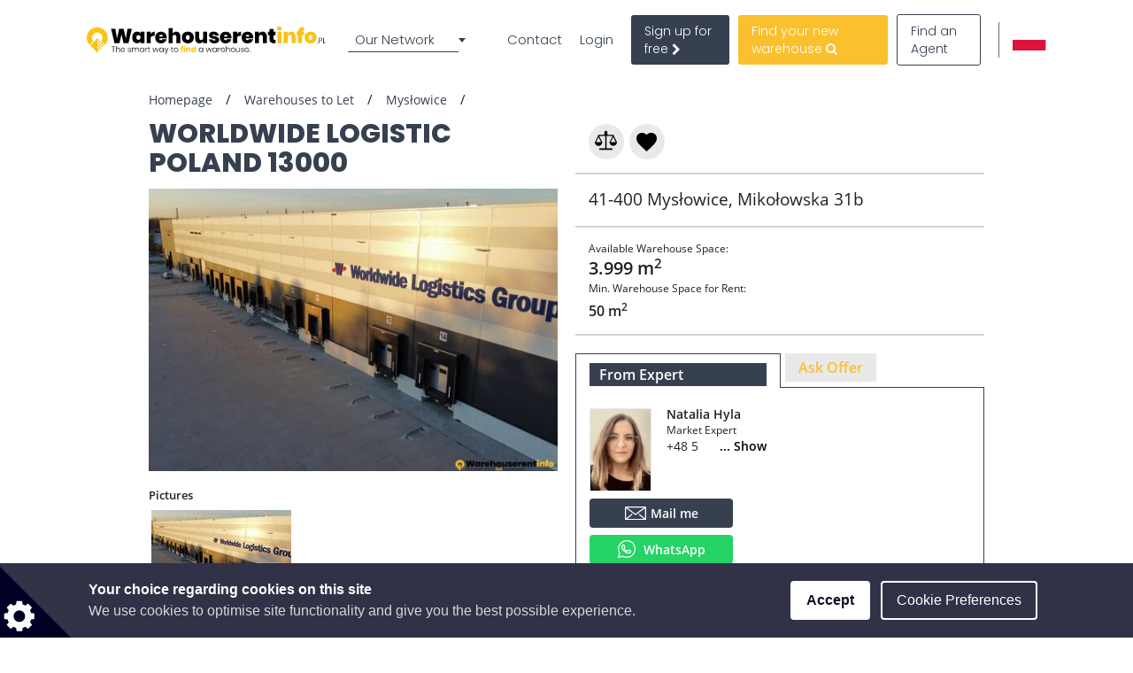

--- FILE ---
content_type: text/html; charset=UTF-8
request_url: https://www.warehouserentinfo.pl/warehouses-warehouse-buildings-for-rent/myslowice/-/worldwide-logistic-poland-13000
body_size: 84698
content:
<!DOCTYPE html>

<html lang="en">

    <head>
            
    
                            
                    <script type="9a2036251869dc01ea0ba056-text/javascript">(function(w,d,s,l,i){w[l]=w[l]||[];w[l].push({'gtm.start': new Date().getTime(),event:'gtm.js'});var f=d.getElementsByTagName(s)[0], j=d.createElement(s),dl=l!='dataLayer'?'&l='+l:'';j.async=true;j.src= 'https://www.googletagmanager.com/gtm.js?id='+i+dl;f.parentNode.insertBefore(j,f);})(window,document,'script','dataLayer','GTM-WPGR8PF');</script>
        
    
                <meta charset="UTF-8"/>
        <title>WORLDWIDE LOGISTIC POLAND 13000 - Warehouse for rent inMysłowice</title>
        <meta name="description"
              content="Rentable warehouses Mysłowice: WORLDWIDE LOGISTIC POLAND 13000 - The warehouse is located at the A4 motorway
Kraków - Katowice
13,000 m² of warehouse space
Number of pallet places on racks: 9000
Warehouse height: 12 m
Unloading ramps: 14
Zero level ramps: 2
Floor pressure: 7.5 tonnes/m²
Fire resistance: more than 4000 MJ/m²
Permanent temperature measurement of warehouse 
MULTICUSTOMER warehouse
5PL operator: full integration into the customer&#039;s
logistic process of the customer
Intelligent digital solutions
Services offered: warehousing
handling, packaging, repackaging,
picking, empty package handling
labelling
We provide services with high added value
added value (VAS)">
        <meta name="keywords" content="">
        <meta name="viewport" content="width=device-width, initial-scale=1.0, maximum-scale=5">
                    <meta name="robots" content="index, follow"/>
        
                        <link rel="alternate" href="https://www.magazynyinfo.pl/magazyny-magazyn-hale-magazynowe-do-wynajecia/-/-/worldwide-logistic-poland-13000" hreflang="pl" />
        <link rel="alternate" href="https://www.warehouserentinfo.pl/warehouses-warehouse-buildings-for-rent/myslowice/-/worldwide-logistic-poland-13000" hreflang="en" />
    
                                    <meta property="og:url" content="https://www.warehouserentinfo.pl/warehouses-warehouse-buildings-for-rent/myslowice/-/worldwide-logistic-poland-13000"/>
                            <meta property="og:type" content="place"/>
                <meta property="og:title" content="WORLDWIDE LOGISTIC POLAND 13000 - Warehouse for rent inMysłowice"/>
                <meta property="og:description" content="The warehouse is located at the A4 motorway
Kraków - Katowice
13,000 m² of warehouse space
Number of pallet places on racks: 9000
Warehouse height: 12 m
Unloading ramps: 14
Zero level ramps: 2
Floor pressure: 7.5 tonnes/m²
Fire resistance: more than 4000 MJ/m²
Permanent temperature measurement of warehouse 
MULTICUSTOMER warehouse
5PL operator: full integration into the customer&#039;s
logistic process of the customer
Intelligent digital solutions
Services offered: warehousing
handling, packaging, repackaging,
picking, empty package handling
labelling
We provide services with high added value
added value (VAS)"/>
                    <meta property="og:image" content="https://www.warehouserentinfo.pl/media/cache/23/default_preview/uploads/media/default/0051/93/edf56b7ca7683330d8ef1e9853ac3c552e935681.jpeg "/>
            
        
        <style>
                                                            
            
            .base-placeholder-image.base-placeholder-default_admin > img {
                max-height: 100px;
                max-width: 100px;
            }

                                                            
            
            .base-placeholder-image.base-placeholder-admin > img {
                max-height: 100px;
                max-width: 100px;
            }

                                                            
            
            .base-placeholder-image.base-placeholder-default_small > img {
                max-height: 383px;
                max-width: 552px;
            }

                                                            
            
            .base-placeholder-image.base-placeholder-default_big > img {
                max-height: 200px;
                max-width: 500px;
            }

                                                            
            
            .base-placeholder-image.base-placeholder-default_offer_one > img {
                max-height: 300px;
                max-width: 300px;
            }

                                                            
            
            .base-placeholder-image.base-placeholder-default_testimonial > img {
                max-height: 160px;
                max-width: 160px;
            }

                                                            
            
            .base-placeholder-image.base-placeholder-default_article > img {
                max-height: 170px;
                max-width: 270px;
            }

                                                            
            
            .base-placeholder-image.base-placeholder-default_article_og > img {
                max-height: 630px;
                max-width: 1200px;
            }

                                                            
            
            .base-placeholder-image.base-placeholder-article > img {
                max-height: 268px;
                max-width: 425px;
            }

                                                            
            
            .base-placeholder-image.base-placeholder-default_interview > img {
                max-height: 180px;
                max-width: 135px;
            }

                                                            
            
            .base-placeholder-image.base-placeholder-default_company > img {
                max-height: 140px;
                max-width: 180px;
            }

                                                            
            
            .base-placeholder-image.base-placeholder-default_galery > img {
                max-height: 120px;
                max-width: 158px;
            }

                                                            
            
            .base-placeholder-image.base-placeholder-default_related > img {
                max-height: 120px;
                max-width: 200px;
            }

                                                            
            
            .base-placeholder-image.base-placeholder-default_person > img {
                max-height: 100px;
                max-width: 80px;
            }

                                                            
            
            .base-placeholder-image.base-placeholder-default_news > img {
                max-height: 800px;
                max-width: 1200px;
            }

                                                                                    
            
            .base-placeholder-image.base-placeholder-default_preview > img {
                max-height: 345px;
                max-width: 500px;
            }

                                                            
            
            .base-placeholder-image.base-placeholder-default_newsletter_preview > img {
                max-height: 345px;
                max-width: 500px;
            }

                                                            
            
            .base-placeholder-image.base-placeholder-default_newsletter_preview_new > img {
                max-height: 225px;
                max-width: 237px;
            }

                                                            
            
            .base-placeholder-image.base-placeholder-default_extraSmall > img {
                max-height: 120px;
                max-width: 120px;
            }

                                                            
            
            .base-placeholder-image.base-placeholder-default_contactCompany > img {
                max-height: 80px;
                max-width: 142px;
            }

                                                            
            
            .base-placeholder-image.base-placeholder-default_relatedContactPerson > img {
                max-height: 107px;
                max-width: 80px;
            }

                                                            
            
            .base-placeholder-image.base-placeholder-relatedContactPerson > img {
                max-height: 107px;
                max-width: 80px;
            }

                                                            
            
            .base-placeholder-image.base-placeholder-default_subDomainPropertyBackground > img {
                max-height: 550px;
                max-width: 980px;
            }

                                                            
            
            .base-placeholder-image.base-placeholder-default_subDomainPropertyGallery > img {
                max-height: 80px;
                max-width: 80px;
            }

                                                            
            
            .base-placeholder-image.base-placeholder-default_fatSkyscraper > img {
                max-height: 400px;
                max-width: 240px;
            }

                                                            
            
            .base-placeholder-image.base-placeholder-default_leaderboard > img {
                max-height: 100px;
                max-width: 728px;
            }

                                                            
            
            .base-placeholder-image.base-placeholder-default_halfPageBanner > img {
                max-height: 500px;
                max-width: 300px;
            }

                                                            
            
            .base-placeholder-image.base-placeholder-default_square > img {
                max-height: 250px;
                max-width: 300px;
            }

                                                            
            
            .base-placeholder-image.base-placeholder-default_smallSkyscraper > img {
                max-height: 240px;
                max-width: 160px;
            }

                                                            
            
            .base-placeholder-image.base-placeholder-default_wideLeaderboard > img {
                max-height: 100px;
                max-width: 980px;
            }

                                                                                                            
            
            .base-placeholder-image.base-placeholder-default_newsletter_property > img {
                max-height: 95px;
                max-width: 190px;
            }

                                                                                                            
            
            .base-placeholder-image.base-placeholder-default_datasheetRelatedContactPerson > img {
                max-height: 190px;
                max-width: 140px;
            }

                                                            
            
            .base-placeholder-image.base-placeholder-panorama_banner > img {
                max-height: 600px;
                max-width: 2560px;
            }

                                                            
            
            .base-placeholder-image.base-placeholder-jumbotron_bg > img {
                max-height: 600px;
                max-width: 2560px;
            }

                                                            
            
            .base-placeholder-image.base-placeholder-cta_bg > img {
                max-height: 700px;
                max-width: 1920px;
            }

                                                                                    
            
            .base-placeholder-image.base-placeholder-default_clone_thumbnail > img {
                max-height: 185px;
                max-width: 295px;
            }

                                                            
            
            .base-placeholder-image.base-placeholder-default_clone_property_big > img {
                max-height: 500px;
                max-width: 700px;
            }

                                                            
            
            .base-placeholder-image.base-placeholder-default_clone_recommended > img {
                max-height: 120px;
                max-width: 190px;
            }

                                                            
            
            .base-placeholder-image.base-placeholder-default_clone_index_thumbnail > img {
                max-height: 90px;
                max-width: 160px;
            }

                                                            
            
            .base-placeholder-image.base-placeholder-default_clone_carousel > img {
                max-height: 120px;
                max-width: 192px;
            }

                                                                                                            
            
            .base-placeholder-image.base-placeholder-ops_floor > img {
                max-height: 100px;
                max-width: 165px;
            }

                                                                                                            
            
            .base-placeholder-image.base-placeholder-ops_property > img {
                max-height: 240px;
                max-width: 340px;
            }

                                                            
            
            .base-placeholder-image.base-placeholder-rip_property_list3 > img {
                max-height: 200px;
                max-width: 380px;
            }

                                                            
            
            .base-placeholder-image.base-placeholder-rip_property_list_big > img {
                max-height: 255px;
                max-width: 465px;
            }

                                                            
            
            .base-placeholder-image.base-placeholder-rip_article > img {
                max-height: 430px;
                max-width: 680px;
            }

                                            </style>

                    <link href="/static/style_warehouse.css?v2965" type="text/css" rel="stylesheet" media="screen">
        
        <script type="9a2036251869dc01ea0ba056-text/javascript">
/*! jQuery v1.12.0 | (c) jQuery Foundation | jquery.org/license */
!function(a,b){"object"==typeof module&&"object"==typeof module.exports?module.exports=a.document?b(a,!0):function(a){if(!a.document)throw new Error("jQuery requires a window with a document");return b(a)}:b(a)}("undefined"!=typeof window?window:this,function(a,b){var c=[],d=a.document,e=c.slice,f=c.concat,g=c.push,h=c.indexOf,i={},j=i.toString,k=i.hasOwnProperty,l={},m="1.12.0",n=function(a,b){return new n.fn.init(a,b)},o=/^[\s\uFEFF\xA0]+|[\s\uFEFF\xA0]+$/g,p=/^-ms-/,q=/-([\da-z])/gi,r=function(a,b){return b.toUpperCase()};n.fn=n.prototype={jquery:m,constructor:n,selector:"",length:0,toArray:function(){return e.call(this)},get:function(a){return null!=a?0>a?this[a+this.length]:this[a]:e.call(this)},pushStack:function(a){var b=n.merge(this.constructor(),a);return b.prevObject=this,b.context=this.context,b},each:function(a){return n.each(this,a)},map:function(a){return this.pushStack(n.map(this,function(b,c){return a.call(b,c,b)}))},slice:function(){return this.pushStack(e.apply(this,arguments))},first:function(){return this.eq(0)},last:function(){return this.eq(-1)},eq:function(a){var b=this.length,c=+a+(0>a?b:0);return this.pushStack(c>=0&&b>c?[this[c]]:[])},end:function(){return this.prevObject||this.constructor()},push:g,sort:c.sort,splice:c.splice},n.extend=n.fn.extend=function(){var a,b,c,d,e,f,g=arguments[0]||{},h=1,i=arguments.length,j=!1;for("boolean"==typeof g&&(j=g,g=arguments[h]||{},h++),"object"==typeof g||n.isFunction(g)||(g={}),h===i&&(g=this,h--);i>h;h++)if(null!=(e=arguments[h]))for(d in e)a=g[d],c=e[d],g!==c&&(j&&c&&(n.isPlainObject(c)||(b=n.isArray(c)))?(b?(b=!1,f=a&&n.isArray(a)?a:[]):f=a&&n.isPlainObject(a)?a:{},g[d]=n.extend(j,f,c)):void 0!==c&&(g[d]=c));return g},n.extend({expando:"jQuery"+(m+Math.random()).replace(/\D/g,""),isReady:!0,error:function(a){throw new Error(a)},noop:function(){},isFunction:function(a){return"function"===n.type(a)},isArray:Array.isArray||function(a){return"array"===n.type(a)},isWindow:function(a){return null!=a&&a==a.window},isNumeric:function(a){var b=a&&a.toString();return!n.isArray(a)&&b-parseFloat(b)+1>=0},isEmptyObject:function(a){var b;for(b in a)return!1;return!0},isPlainObject:function(a){var b;if(!a||"object"!==n.type(a)||a.nodeType||n.isWindow(a))return!1;try{if(a.constructor&&!k.call(a,"constructor")&&!k.call(a.constructor.prototype,"isPrototypeOf"))return!1}catch(c){return!1}if(!l.ownFirst)for(b in a)return k.call(a,b);for(b in a);return void 0===b||k.call(a,b)},type:function(a){return null==a?a+"":"object"==typeof a||"function"==typeof a?i[j.call(a)]||"object":typeof a},globalEval:function(b){b&&n.trim(b)&&(a.execScript||function(b){a.eval.call(a,b)})(b)},camelCase:function(a){return a.replace(p,"ms-").replace(q,r)},nodeName:function(a,b){return a.nodeName&&a.nodeName.toLowerCase()===b.toLowerCase()},each:function(a,b){var c,d=0;if(s(a)){for(c=a.length;c>d;d++)if(b.call(a[d],d,a[d])===!1)break}else for(d in a)if(b.call(a[d],d,a[d])===!1)break;return a},trim:function(a){return null==a?"":(a+"").replace(o,"")},makeArray:function(a,b){var c=b||[];return null!=a&&(s(Object(a))?n.merge(c,"string"==typeof a?[a]:a):g.call(c,a)),c},inArray:function(a,b,c){var d;if(b){if(h)return h.call(b,a,c);for(d=b.length,c=c?0>c?Math.max(0,d+c):c:0;d>c;c++)if(c in b&&b[c]===a)return c}return-1},merge:function(a,b){var c=+b.length,d=0,e=a.length;while(c>d)a[e++]=b[d++];if(c!==c)while(void 0!==b[d])a[e++]=b[d++];return a.length=e,a},grep:function(a,b,c){for(var d,e=[],f=0,g=a.length,h=!c;g>f;f++)d=!b(a[f],f),d!==h&&e.push(a[f]);return e},map:function(a,b,c){var d,e,g=0,h=[];if(s(a))for(d=a.length;d>g;g++)e=b(a[g],g,c),null!=e&&h.push(e);else for(g in a)e=b(a[g],g,c),null!=e&&h.push(e);return f.apply([],h)},guid:1,proxy:function(a,b){var c,d,f;return"string"==typeof b&&(f=a[b],b=a,a=f),n.isFunction(a)?(c=e.call(arguments,2),d=function(){return a.apply(b||this,c.concat(e.call(arguments)))},d.guid=a.guid=a.guid||n.guid++,d):void 0},now:function(){return+new Date},support:l}),"function"==typeof Symbol&&(n.fn[Symbol.iterator]=c[Symbol.iterator]),n.each("Boolean Number String Function Array Date RegExp Object Error Symbol".split(" "),function(a,b){i["[object "+b+"]"]=b.toLowerCase()});function s(a){var b=!!a&&"length"in a&&a.length,c=n.type(a);return"function"===c||n.isWindow(a)?!1:"array"===c||0===b||"number"==typeof b&&b>0&&b-1 in a}var t=function(a){var b,c,d,e,f,g,h,i,j,k,l,m,n,o,p,q,r,s,t,u="sizzle"+1*new Date,v=a.document,w=0,x=0,y=ga(),z=ga(),A=ga(),B=function(a,b){return a===b&&(l=!0),0},C=1<<31,D={}.hasOwnProperty,E=[],F=E.pop,G=E.push,H=E.push,I=E.slice,J=function(a,b){for(var c=0,d=a.length;d>c;c++)if(a[c]===b)return c;return-1},K="checked|selected|async|autofocus|autoplay|controls|defer|disabled|hidden|ismap|loop|multiple|open|readonly|required|scoped",L="[\\x20\\t\\r\\n\\f]",M="(?:\\\\.|[\\w-]|[^\\x00-\\xa0])+",N="\\["+L+"*("+M+")(?:"+L+"*([*^$|!~]?=)"+L+"*(?:'((?:\\\\.|[^\\\\'])*)'|\"((?:\\\\.|[^\\\\\"])*)\"|("+M+"))|)"+L+"*\\]",O=":("+M+")(?:\\((('((?:\\\\.|[^\\\\'])*)'|\"((?:\\\\.|[^\\\\\"])*)\")|((?:\\\\.|[^\\\\()[\\]]|"+N+")*)|.*)\\)|)",P=new RegExp(L+"+","g"),Q=new RegExp("^"+L+"+|((?:^|[^\\\\])(?:\\\\.)*)"+L+"+$","g"),R=new RegExp("^"+L+"*,"+L+"*"),S=new RegExp("^"+L+"*([>+~]|"+L+")"+L+"*"),T=new RegExp("="+L+"*([^\\]'\"]*?)"+L+"*\\]","g"),U=new RegExp(O),V=new RegExp("^"+M+"$"),W={ID:new RegExp("^#("+M+")"),CLASS:new RegExp("^\\.("+M+")"),TAG:new RegExp("^("+M+"|[*])"),ATTR:new RegExp("^"+N),PSEUDO:new RegExp("^"+O),CHILD:new RegExp("^:(only|first|last|nth|nth-last)-(child|of-type)(?:\\("+L+"*(even|odd|(([+-]|)(\\d*)n|)"+L+"*(?:([+-]|)"+L+"*(\\d+)|))"+L+"*\\)|)","i"),bool:new RegExp("^(?:"+K+")$","i"),needsContext:new RegExp("^"+L+"*[>+~]|:(even|odd|eq|gt|lt|nth|first|last)(?:\\("+L+"*((?:-\\d)?\\d*)"+L+"*\\)|)(?=[^-]|$)","i")},X=/^(?:input|select|textarea|button)$/i,Y=/^h\d$/i,Z=/^[^{]+\{\s*\[native \w/,$=/^(?:#([\w-]+)|(\w+)|\.([\w-]+))$/,_=/[+~]/,aa=/'|\\/g,ba=new RegExp("\\\\([\\da-f]{1,6}"+L+"?|("+L+")|.)","ig"),ca=function(a,b,c){var d="0x"+b-65536;return d!==d||c?b:0>d?String.fromCharCode(d+65536):String.fromCharCode(d>>10|55296,1023&d|56320)},da=function(){m()};try{H.apply(E=I.call(v.childNodes),v.childNodes),E[v.childNodes.length].nodeType}catch(ea){H={apply:E.length?function(a,b){G.apply(a,I.call(b))}:function(a,b){var c=a.length,d=0;while(a[c++]=b[d++]);a.length=c-1}}}function fa(a,b,d,e){var f,h,j,k,l,o,r,s,w=b&&b.ownerDocument,x=b?b.nodeType:9;if(d=d||[],"string"!=typeof a||!a||1!==x&&9!==x&&11!==x)return d;if(!e&&((b?b.ownerDocument||b:v)!==n&&m(b),b=b||n,p)){if(11!==x&&(o=$.exec(a)))if(f=o[1]){if(9===x){if(!(j=b.getElementById(f)))return d;if(j.id===f)return d.push(j),d}else if(w&&(j=w.getElementById(f))&&t(b,j)&&j.id===f)return d.push(j),d}else{if(o[2])return H.apply(d,b.getElementsByTagName(a)),d;if((f=o[3])&&c.getElementsByClassName&&b.getElementsByClassName)return H.apply(d,b.getElementsByClassName(f)),d}if(c.qsa&&!A[a+" "]&&(!q||!q.test(a))){if(1!==x)w=b,s=a;else if("object"!==b.nodeName.toLowerCase()){(k=b.getAttribute("id"))?k=k.replace(aa,"\\$&"):b.setAttribute("id",k=u),r=g(a),h=r.length,l=V.test(k)?"#"+k:"[id='"+k+"']";while(h--)r[h]=l+" "+qa(r[h]);s=r.join(","),w=_.test(a)&&oa(b.parentNode)||b}if(s)try{return H.apply(d,w.querySelectorAll(s)),d}catch(y){}finally{k===u&&b.removeAttribute("id")}}}return i(a.replace(Q,"$1"),b,d,e)}function ga(){var a=[];function b(c,e){return a.push(c+" ")>d.cacheLength&&delete b[a.shift()],b[c+" "]=e}return b}function ha(a){return a[u]=!0,a}function ia(a){var b=n.createElement("div");try{return!!a(b)}catch(c){return!1}finally{b.parentNode&&b.parentNode.removeChild(b),b=null}}function ja(a,b){var c=a.split("|"),e=c.length;while(e--)d.attrHandle[c[e]]=b}function ka(a,b){var c=b&&a,d=c&&1===a.nodeType&&1===b.nodeType&&(~b.sourceIndex||C)-(~a.sourceIndex||C);if(d)return d;if(c)while(c=c.nextSibling)if(c===b)return-1;return a?1:-1}function la(a){return function(b){var c=b.nodeName.toLowerCase();return"input"===c&&b.type===a}}function ma(a){return function(b){var c=b.nodeName.toLowerCase();return("input"===c||"button"===c)&&b.type===a}}function na(a){return ha(function(b){return b=+b,ha(function(c,d){var e,f=a([],c.length,b),g=f.length;while(g--)c[e=f[g]]&&(c[e]=!(d[e]=c[e]))})})}function oa(a){return a&&"undefined"!=typeof a.getElementsByTagName&&a}c=fa.support={},f=fa.isXML=function(a){var b=a&&(a.ownerDocument||a).documentElement;return b?"HTML"!==b.nodeName:!1},m=fa.setDocument=function(a){var b,e,g=a?a.ownerDocument||a:v;return g!==n&&9===g.nodeType&&g.documentElement?(n=g,o=n.documentElement,p=!f(n),(e=n.defaultView)&&e.top!==e&&(e.addEventListener?e.addEventListener("unload",da,!1):e.attachEvent&&e.attachEvent("onunload",da)),c.attributes=ia(function(a){return a.className="i",!a.getAttribute("className")}),c.getElementsByTagName=ia(function(a){return a.appendChild(n.createComment("")),!a.getElementsByTagName("*").length}),c.getElementsByClassName=Z.test(n.getElementsByClassName),c.getById=ia(function(a){return o.appendChild(a).id=u,!n.getElementsByName||!n.getElementsByName(u).length}),c.getById?(d.find.ID=function(a,b){if("undefined"!=typeof b.getElementById&&p){var c=b.getElementById(a);return c?[c]:[]}},d.filter.ID=function(a){var b=a.replace(ba,ca);return function(a){return a.getAttribute("id")===b}}):(delete d.find.ID,d.filter.ID=function(a){var b=a.replace(ba,ca);return function(a){var c="undefined"!=typeof a.getAttributeNode&&a.getAttributeNode("id");return c&&c.value===b}}),d.find.TAG=c.getElementsByTagName?function(a,b){return"undefined"!=typeof b.getElementsByTagName?b.getElementsByTagName(a):c.qsa?b.querySelectorAll(a):void 0}:function(a,b){var c,d=[],e=0,f=b.getElementsByTagName(a);if("*"===a){while(c=f[e++])1===c.nodeType&&d.push(c);return d}return f},d.find.CLASS=c.getElementsByClassName&&function(a,b){return"undefined"!=typeof b.getElementsByClassName&&p?b.getElementsByClassName(a):void 0},r=[],q=[],(c.qsa=Z.test(n.querySelectorAll))&&(ia(function(a){o.appendChild(a).innerHTML="<a id='"+u+"'></a><select id='"+u+"-\r\\' msallowcapture=''><option selected=''></option></select>",a.querySelectorAll("[msallowcapture^='']").length&&q.push("[*^$]="+L+"*(?:''|\"\")"),a.querySelectorAll("[selected]").length||q.push("\\["+L+"*(?:value|"+K+")"),a.querySelectorAll("[id~="+u+"-]").length||q.push("~="),a.querySelectorAll(":checked").length||q.push(":checked"),a.querySelectorAll("a#"+u+"+*").length||q.push(".#.+[+~]")}),ia(function(a){var b=n.createElement("input");b.setAttribute("type","hidden"),a.appendChild(b).setAttribute("name","D"),a.querySelectorAll("[name=d]").length&&q.push("name"+L+"*[*^$|!~]?="),a.querySelectorAll(":enabled").length||q.push(":enabled",":disabled"),a.querySelectorAll("*,:x"),q.push(",.*:")})),(c.matchesSelector=Z.test(s=o.matches||o.webkitMatchesSelector||o.mozMatchesSelector||o.oMatchesSelector||o.msMatchesSelector))&&ia(function(a){c.disconnectedMatch=s.call(a,"div"),s.call(a,"[s!='']:x"),r.push("!=",O)}),q=q.length&&new RegExp(q.join("|")),r=r.length&&new RegExp(r.join("|")),b=Z.test(o.compareDocumentPosition),t=b||Z.test(o.contains)?function(a,b){var c=9===a.nodeType?a.documentElement:a,d=b&&b.parentNode;return a===d||!(!d||1!==d.nodeType||!(c.contains?c.contains(d):a.compareDocumentPosition&&16&a.compareDocumentPosition(d)))}:function(a,b){if(b)while(b=b.parentNode)if(b===a)return!0;return!1},B=b?function(a,b){if(a===b)return l=!0,0;var d=!a.compareDocumentPosition-!b.compareDocumentPosition;return d?d:(d=(a.ownerDocument||a)===(b.ownerDocument||b)?a.compareDocumentPosition(b):1,1&d||!c.sortDetached&&b.compareDocumentPosition(a)===d?a===n||a.ownerDocument===v&&t(v,a)?-1:b===n||b.ownerDocument===v&&t(v,b)?1:k?J(k,a)-J(k,b):0:4&d?-1:1)}:function(a,b){if(a===b)return l=!0,0;var c,d=0,e=a.parentNode,f=b.parentNode,g=[a],h=[b];if(!e||!f)return a===n?-1:b===n?1:e?-1:f?1:k?J(k,a)-J(k,b):0;if(e===f)return ka(a,b);c=a;while(c=c.parentNode)g.unshift(c);c=b;while(c=c.parentNode)h.unshift(c);while(g[d]===h[d])d++;return d?ka(g[d],h[d]):g[d]===v?-1:h[d]===v?1:0},n):n},fa.matches=function(a,b){return fa(a,null,null,b)},fa.matchesSelector=function(a,b){if((a.ownerDocument||a)!==n&&m(a),b=b.replace(T,"='$1']"),c.matchesSelector&&p&&!A[b+" "]&&(!r||!r.test(b))&&(!q||!q.test(b)))try{var d=s.call(a,b);if(d||c.disconnectedMatch||a.document&&11!==a.document.nodeType)return d}catch(e){}return fa(b,n,null,[a]).length>0},fa.contains=function(a,b){return(a.ownerDocument||a)!==n&&m(a),t(a,b)},fa.attr=function(a,b){(a.ownerDocument||a)!==n&&m(a);var e=d.attrHandle[b.toLowerCase()],f=e&&D.call(d.attrHandle,b.toLowerCase())?e(a,b,!p):void 0;return void 0!==f?f:c.attributes||!p?a.getAttribute(b):(f=a.getAttributeNode(b))&&f.specified?f.value:null},fa.error=function(a){throw new Error("Syntax error, unrecognized expression: "+a)},fa.uniqueSort=function(a){var b,d=[],e=0,f=0;if(l=!c.detectDuplicates,k=!c.sortStable&&a.slice(0),a.sort(B),l){while(b=a[f++])b===a[f]&&(e=d.push(f));while(e--)a.splice(d[e],1)}return k=null,a},e=fa.getText=function(a){var b,c="",d=0,f=a.nodeType;if(f){if(1===f||9===f||11===f){if("string"==typeof a.textContent)return a.textContent;for(a=a.firstChild;a;a=a.nextSibling)c+=e(a)}else if(3===f||4===f)return a.nodeValue}else while(b=a[d++])c+=e(b);return c},d=fa.selectors={cacheLength:50,createPseudo:ha,match:W,attrHandle:{},find:{},relative:{">":{dir:"parentNode",first:!0}," ":{dir:"parentNode"},"+":{dir:"previousSibling",first:!0},"~":{dir:"previousSibling"}},preFilter:{ATTR:function(a){return a[1]=a[1].replace(ba,ca),a[3]=(a[3]||a[4]||a[5]||"").replace(ba,ca),"~="===a[2]&&(a[3]=" "+a[3]+" "),a.slice(0,4)},CHILD:function(a){return a[1]=a[1].toLowerCase(),"nth"===a[1].slice(0,3)?(a[3]||fa.error(a[0]),a[4]=+(a[4]?a[5]+(a[6]||1):2*("even"===a[3]||"odd"===a[3])),a[5]=+(a[7]+a[8]||"odd"===a[3])):a[3]&&fa.error(a[0]),a},PSEUDO:function(a){var b,c=!a[6]&&a[2];return W.CHILD.test(a[0])?null:(a[3]?a[2]=a[4]||a[5]||"":c&&U.test(c)&&(b=g(c,!0))&&(b=c.indexOf(")",c.length-b)-c.length)&&(a[0]=a[0].slice(0,b),a[2]=c.slice(0,b)),a.slice(0,3))}},filter:{TAG:function(a){var b=a.replace(ba,ca).toLowerCase();return"*"===a?function(){return!0}:function(a){return a.nodeName&&a.nodeName.toLowerCase()===b}},CLASS:function(a){var b=y[a+" "];return b||(b=new RegExp("(^|"+L+")"+a+"("+L+"|$)"))&&y(a,function(a){return b.test("string"==typeof a.className&&a.className||"undefined"!=typeof a.getAttribute&&a.getAttribute("class")||"")})},ATTR:function(a,b,c){return function(d){var e=fa.attr(d,a);return null==e?"!="===b:b?(e+="","="===b?e===c:"!="===b?e!==c:"^="===b?c&&0===e.indexOf(c):"*="===b?c&&e.indexOf(c)>-1:"$="===b?c&&e.slice(-c.length)===c:"~="===b?(" "+e.replace(P," ")+" ").indexOf(c)>-1:"|="===b?e===c||e.slice(0,c.length+1)===c+"-":!1):!0}},CHILD:function(a,b,c,d,e){var f="nth"!==a.slice(0,3),g="last"!==a.slice(-4),h="of-type"===b;return 1===d&&0===e?function(a){return!!a.parentNode}:function(b,c,i){var j,k,l,m,n,o,p=f!==g?"nextSibling":"previousSibling",q=b.parentNode,r=h&&b.nodeName.toLowerCase(),s=!i&&!h,t=!1;if(q){if(f){while(p){m=b;while(m=m[p])if(h?m.nodeName.toLowerCase()===r:1===m.nodeType)return!1;o=p="only"===a&&!o&&"nextSibling"}return!0}if(o=[g?q.firstChild:q.lastChild],g&&s){m=q,l=m[u]||(m[u]={}),k=l[m.uniqueID]||(l[m.uniqueID]={}),j=k[a]||[],n=j[0]===w&&j[1],t=n&&j[2],m=n&&q.childNodes[n];while(m=++n&&m&&m[p]||(t=n=0)||o.pop())if(1===m.nodeType&&++t&&m===b){k[a]=[w,n,t];break}}else if(s&&(m=b,l=m[u]||(m[u]={}),k=l[m.uniqueID]||(l[m.uniqueID]={}),j=k[a]||[],n=j[0]===w&&j[1],t=n),t===!1)while(m=++n&&m&&m[p]||(t=n=0)||o.pop())if((h?m.nodeName.toLowerCase()===r:1===m.nodeType)&&++t&&(s&&(l=m[u]||(m[u]={}),k=l[m.uniqueID]||(l[m.uniqueID]={}),k[a]=[w,t]),m===b))break;return t-=e,t===d||t%d===0&&t/d>=0}}},PSEUDO:function(a,b){var c,e=d.pseudos[a]||d.setFilters[a.toLowerCase()]||fa.error("unsupported pseudo: "+a);return e[u]?e(b):e.length>1?(c=[a,a,"",b],d.setFilters.hasOwnProperty(a.toLowerCase())?ha(function(a,c){var d,f=e(a,b),g=f.length;while(g--)d=J(a,f[g]),a[d]=!(c[d]=f[g])}):function(a){return e(a,0,c)}):e}},pseudos:{not:ha(function(a){var b=[],c=[],d=h(a.replace(Q,"$1"));return d[u]?ha(function(a,b,c,e){var f,g=d(a,null,e,[]),h=a.length;while(h--)(f=g[h])&&(a[h]=!(b[h]=f))}):function(a,e,f){return b[0]=a,d(b,null,f,c),b[0]=null,!c.pop()}}),has:ha(function(a){return function(b){return fa(a,b).length>0}}),contains:ha(function(a){return a=a.replace(ba,ca),function(b){return(b.textContent||b.innerText||e(b)).indexOf(a)>-1}}),lang:ha(function(a){return V.test(a||"")||fa.error("unsupported lang: "+a),a=a.replace(ba,ca).toLowerCase(),function(b){var c;do if(c=p?b.lang:b.getAttribute("xml:lang")||b.getAttribute("lang"))return c=c.toLowerCase(),c===a||0===c.indexOf(a+"-");while((b=b.parentNode)&&1===b.nodeType);return!1}}),target:function(b){var c=a.location&&a.location.hash;return c&&c.slice(1)===b.id},root:function(a){return a===o},focus:function(a){return a===n.activeElement&&(!n.hasFocus||n.hasFocus())&&!!(a.type||a.href||~a.tabIndex)},enabled:function(a){return a.disabled===!1},disabled:function(a){return a.disabled===!0},checked:function(a){var b=a.nodeName.toLowerCase();return"input"===b&&!!a.checked||"option"===b&&!!a.selected},selected:function(a){return a.parentNode&&a.parentNode.selectedIndex,a.selected===!0},empty:function(a){for(a=a.firstChild;a;a=a.nextSibling)if(a.nodeType<6)return!1;return!0},parent:function(a){return!d.pseudos.empty(a)},header:function(a){return Y.test(a.nodeName)},input:function(a){return X.test(a.nodeName)},button:function(a){var b=a.nodeName.toLowerCase();return"input"===b&&"button"===a.type||"button"===b},text:function(a){var b;return"input"===a.nodeName.toLowerCase()&&"text"===a.type&&(null==(b=a.getAttribute("type"))||"text"===b.toLowerCase())},first:na(function(){return[0]}),last:na(function(a,b){return[b-1]}),eq:na(function(a,b,c){return[0>c?c+b:c]}),even:na(function(a,b){for(var c=0;b>c;c+=2)a.push(c);return a}),odd:na(function(a,b){for(var c=1;b>c;c+=2)a.push(c);return a}),lt:na(function(a,b,c){for(var d=0>c?c+b:c;--d>=0;)a.push(d);return a}),gt:na(function(a,b,c){for(var d=0>c?c+b:c;++d<b;)a.push(d);return a})}},d.pseudos.nth=d.pseudos.eq;for(b in{radio:!0,checkbox:!0,file:!0,password:!0,image:!0})d.pseudos[b]=la(b);for(b in{submit:!0,reset:!0})d.pseudos[b]=ma(b);function pa(){}pa.prototype=d.filters=d.pseudos,d.setFilters=new pa,g=fa.tokenize=function(a,b){var c,e,f,g,h,i,j,k=z[a+" "];if(k)return b?0:k.slice(0);h=a,i=[],j=d.preFilter;while(h){(!c||(e=R.exec(h)))&&(e&&(h=h.slice(e[0].length)||h),i.push(f=[])),c=!1,(e=S.exec(h))&&(c=e.shift(),f.push({value:c,type:e[0].replace(Q," ")}),h=h.slice(c.length));for(g in d.filter)!(e=W[g].exec(h))||j[g]&&!(e=j[g](e))||(c=e.shift(),f.push({value:c,type:g,matches:e}),h=h.slice(c.length));if(!c)break}return b?h.length:h?fa.error(a):z(a,i).slice(0)};function qa(a){for(var b=0,c=a.length,d="";c>b;b++)d+=a[b].value;return d}function ra(a,b,c){var d=b.dir,e=c&&"parentNode"===d,f=x++;return b.first?function(b,c,f){while(b=b[d])if(1===b.nodeType||e)return a(b,c,f)}:function(b,c,g){var h,i,j,k=[w,f];if(g){while(b=b[d])if((1===b.nodeType||e)&&a(b,c,g))return!0}else while(b=b[d])if(1===b.nodeType||e){if(j=b[u]||(b[u]={}),i=j[b.uniqueID]||(j[b.uniqueID]={}),(h=i[d])&&h[0]===w&&h[1]===f)return k[2]=h[2];if(i[d]=k,k[2]=a(b,c,g))return!0}}}function sa(a){return a.length>1?function(b,c,d){var e=a.length;while(e--)if(!a[e](b,c,d))return!1;return!0}:a[0]}function ta(a,b,c){for(var d=0,e=b.length;e>d;d++)fa(a,b[d],c);return c}function ua(a,b,c,d,e){for(var f,g=[],h=0,i=a.length,j=null!=b;i>h;h++)(f=a[h])&&(!c||c(f,d,e))&&(g.push(f),j&&b.push(h));return g}function va(a,b,c,d,e,f){return d&&!d[u]&&(d=va(d)),e&&!e[u]&&(e=va(e,f)),ha(function(f,g,h,i){var j,k,l,m=[],n=[],o=g.length,p=f||ta(b||"*",h.nodeType?[h]:h,[]),q=!a||!f&&b?p:ua(p,m,a,h,i),r=c?e||(f?a:o||d)?[]:g:q;if(c&&c(q,r,h,i),d){j=ua(r,n),d(j,[],h,i),k=j.length;while(k--)(l=j[k])&&(r[n[k]]=!(q[n[k]]=l))}if(f){if(e||a){if(e){j=[],k=r.length;while(k--)(l=r[k])&&j.push(q[k]=l);e(null,r=[],j,i)}k=r.length;while(k--)(l=r[k])&&(j=e?J(f,l):m[k])>-1&&(f[j]=!(g[j]=l))}}else r=ua(r===g?r.splice(o,r.length):r),e?e(null,g,r,i):H.apply(g,r)})}function wa(a){for(var b,c,e,f=a.length,g=d.relative[a[0].type],h=g||d.relative[" "],i=g?1:0,k=ra(function(a){return a===b},h,!0),l=ra(function(a){return J(b,a)>-1},h,!0),m=[function(a,c,d){var e=!g&&(d||c!==j)||((b=c).nodeType?k(a,c,d):l(a,c,d));return b=null,e}];f>i;i++)if(c=d.relative[a[i].type])m=[ra(sa(m),c)];else{if(c=d.filter[a[i].type].apply(null,a[i].matches),c[u]){for(e=++i;f>e;e++)if(d.relative[a[e].type])break;return va(i>1&&sa(m),i>1&&qa(a.slice(0,i-1).concat({value:" "===a[i-2].type?"*":""})).replace(Q,"$1"),c,e>i&&wa(a.slice(i,e)),f>e&&wa(a=a.slice(e)),f>e&&qa(a))}m.push(c)}return sa(m)}function xa(a,b){var c=b.length>0,e=a.length>0,f=function(f,g,h,i,k){var l,o,q,r=0,s="0",t=f&&[],u=[],v=j,x=f||e&&d.find.TAG("*",k),y=w+=null==v?1:Math.random()||.1,z=x.length;for(k&&(j=g===n||g||k);s!==z&&null!=(l=x[s]);s++){if(e&&l){o=0,g||l.ownerDocument===n||(m(l),h=!p);while(q=a[o++])if(q(l,g||n,h)){i.push(l);break}k&&(w=y)}c&&((l=!q&&l)&&r--,f&&t.push(l))}if(r+=s,c&&s!==r){o=0;while(q=b[o++])q(t,u,g,h);if(f){if(r>0)while(s--)t[s]||u[s]||(u[s]=F.call(i));u=ua(u)}H.apply(i,u),k&&!f&&u.length>0&&r+b.length>1&&fa.uniqueSort(i)}return k&&(w=y,j=v),t};return c?ha(f):f}return h=fa.compile=function(a,b){var c,d=[],e=[],f=A[a+" "];if(!f){b||(b=g(a)),c=b.length;while(c--)f=wa(b[c]),f[u]?d.push(f):e.push(f);f=A(a,xa(e,d)),f.selector=a}return f},i=fa.select=function(a,b,e,f){var i,j,k,l,m,n="function"==typeof a&&a,o=!f&&g(a=n.selector||a);if(e=e||[],1===o.length){if(j=o[0]=o[0].slice(0),j.length>2&&"ID"===(k=j[0]).type&&c.getById&&9===b.nodeType&&p&&d.relative[j[1].type]){if(b=(d.find.ID(k.matches[0].replace(ba,ca),b)||[])[0],!b)return e;n&&(b=b.parentNode),a=a.slice(j.shift().value.length)}i=W.needsContext.test(a)?0:j.length;while(i--){if(k=j[i],d.relative[l=k.type])break;if((m=d.find[l])&&(f=m(k.matches[0].replace(ba,ca),_.test(j[0].type)&&oa(b.parentNode)||b))){if(j.splice(i,1),a=f.length&&qa(j),!a)return H.apply(e,f),e;break}}}return(n||h(a,o))(f,b,!p,e,!b||_.test(a)&&oa(b.parentNode)||b),e},c.sortStable=u.split("").sort(B).join("")===u,c.detectDuplicates=!!l,m(),c.sortDetached=ia(function(a){return 1&a.compareDocumentPosition(n.createElement("div"))}),ia(function(a){return a.innerHTML="<a href='#'></a>","#"===a.firstChild.getAttribute("href")})||ja("type|href|height|width",function(a,b,c){return c?void 0:a.getAttribute(b,"type"===b.toLowerCase()?1:2)}),c.attributes&&ia(function(a){return a.innerHTML="<input/>",a.firstChild.setAttribute("value",""),""===a.firstChild.getAttribute("value")})||ja("value",function(a,b,c){return c||"input"!==a.nodeName.toLowerCase()?void 0:a.defaultValue}),ia(function(a){return null==a.getAttribute("disabled")})||ja(K,function(a,b,c){var d;return c?void 0:a[b]===!0?b.toLowerCase():(d=a.getAttributeNode(b))&&d.specified?d.value:null}),fa}(a);n.find=t,n.expr=t.selectors,n.expr[":"]=n.expr.pseudos,n.uniqueSort=n.unique=t.uniqueSort,n.text=t.getText,n.isXMLDoc=t.isXML,n.contains=t.contains;var u=function(a,b,c){var d=[],e=void 0!==c;while((a=a[b])&&9!==a.nodeType)if(1===a.nodeType){if(e&&n(a).is(c))break;d.push(a)}return d},v=function(a,b){for(var c=[];a;a=a.nextSibling)1===a.nodeType&&a!==b&&c.push(a);return c},w=n.expr.match.needsContext,x=/^<([\w-]+)\s*\/?>(?:<\/\1>|)$/,y=/^.[^:#\[\.,]*$/;function z(a,b,c){if(n.isFunction(b))return n.grep(a,function(a,d){return!!b.call(a,d,a)!==c});if(b.nodeType)return n.grep(a,function(a){return a===b!==c});if("string"==typeof b){if(y.test(b))return n.filter(b,a,c);b=n.filter(b,a)}return n.grep(a,function(a){return n.inArray(a,b)>-1!==c})}n.filter=function(a,b,c){var d=b[0];return c&&(a=":not("+a+")"),1===b.length&&1===d.nodeType?n.find.matchesSelector(d,a)?[d]:[]:n.find.matches(a,n.grep(b,function(a){return 1===a.nodeType}))},n.fn.extend({find:function(a){var b,c=[],d=this,e=d.length;if("string"!=typeof a)return this.pushStack(n(a).filter(function(){for(b=0;e>b;b++)if(n.contains(d[b],this))return!0}));for(b=0;e>b;b++)n.find(a,d[b],c);return c=this.pushStack(e>1?n.unique(c):c),c.selector=this.selector?this.selector+" "+a:a,c},filter:function(a){return this.pushStack(z(this,a||[],!1))},not:function(a){return this.pushStack(z(this,a||[],!0))},is:function(a){return!!z(this,"string"==typeof a&&w.test(a)?n(a):a||[],!1).length}});var A,B=/^(?:\s*(<[\w\W]+>)[^>]*|#([\w-]*))$/,C=n.fn.init=function(a,b,c){var e,f;if(!a)return this;if(c=c||A,"string"==typeof a){if(e="<"===a.charAt(0)&&">"===a.charAt(a.length-1)&&a.length>=3?[null,a,null]:B.exec(a),!e||!e[1]&&b)return!b||b.jquery?(b||c).find(a):this.constructor(b).find(a);if(e[1]){if(b=b instanceof n?b[0]:b,n.merge(this,n.parseHTML(e[1],b&&b.nodeType?b.ownerDocument||b:d,!0)),x.test(e[1])&&n.isPlainObject(b))for(e in b)n.isFunction(this[e])?this[e](b[e]):this.attr(e,b[e]);return this}if(f=d.getElementById(e[2]),f&&f.parentNode){if(f.id!==e[2])return A.find(a);this.length=1,this[0]=f}return this.context=d,this.selector=a,this}return a.nodeType?(this.context=this[0]=a,this.length=1,this):n.isFunction(a)?"undefined"!=typeof c.ready?c.ready(a):a(n):(void 0!==a.selector&&(this.selector=a.selector,this.context=a.context),n.makeArray(a,this))};C.prototype=n.fn,A=n(d);var D=/^(?:parents|prev(?:Until|All))/,E={children:!0,contents:!0,next:!0,prev:!0};n.fn.extend({has:function(a){var b,c=n(a,this),d=c.length;return this.filter(function(){for(b=0;d>b;b++)if(n.contains(this,c[b]))return!0})},closest:function(a,b){for(var c,d=0,e=this.length,f=[],g=w.test(a)||"string"!=typeof a?n(a,b||this.context):0;e>d;d++)for(c=this[d];c&&c!==b;c=c.parentNode)if(c.nodeType<11&&(g?g.index(c)>-1:1===c.nodeType&&n.find.matchesSelector(c,a))){f.push(c);break}return this.pushStack(f.length>1?n.uniqueSort(f):f)},index:function(a){return a?"string"==typeof a?n.inArray(this[0],n(a)):n.inArray(a.jquery?a[0]:a,this):this[0]&&this[0].parentNode?this.first().prevAll().length:-1},add:function(a,b){return this.pushStack(n.uniqueSort(n.merge(this.get(),n(a,b))))},addBack:function(a){return this.add(null==a?this.prevObject:this.prevObject.filter(a))}});function F(a,b){do a=a[b];while(a&&1!==a.nodeType);return a}n.each({parent:function(a){var b=a.parentNode;return b&&11!==b.nodeType?b:null},parents:function(a){return u(a,"parentNode")},parentsUntil:function(a,b,c){return u(a,"parentNode",c)},next:function(a){return F(a,"nextSibling")},prev:function(a){return F(a,"previousSibling")},nextAll:function(a){return u(a,"nextSibling")},prevAll:function(a){return u(a,"previousSibling")},nextUntil:function(a,b,c){return u(a,"nextSibling",c)},prevUntil:function(a,b,c){return u(a,"previousSibling",c)},siblings:function(a){return v((a.parentNode||{}).firstChild,a)},children:function(a){return v(a.firstChild)},contents:function(a){return n.nodeName(a,"iframe")?a.contentDocument||a.contentWindow.document:n.merge([],a.childNodes)}},function(a,b){n.fn[a]=function(c,d){var e=n.map(this,b,c);return"Until"!==a.slice(-5)&&(d=c),d&&"string"==typeof d&&(e=n.filter(d,e)),this.length>1&&(E[a]||(e=n.uniqueSort(e)),D.test(a)&&(e=e.reverse())),this.pushStack(e)}});var G=/\S+/g;function H(a){var b={};return n.each(a.match(G)||[],function(a,c){b[c]=!0}),b}n.Callbacks=function(a){a="string"==typeof a?H(a):n.extend({},a);var b,c,d,e,f=[],g=[],h=-1,i=function(){for(e=a.once,d=b=!0;g.length;h=-1){c=g.shift();while(++h<f.length)f[h].apply(c[0],c[1])===!1&&a.stopOnFalse&&(h=f.length,c=!1)}a.memory||(c=!1),b=!1,e&&(f=c?[]:"")},j={add:function(){return f&&(c&&!b&&(h=f.length-1,g.push(c)),function d(b){n.each(b,function(b,c){n.isFunction(c)?a.unique&&j.has(c)||f.push(c):c&&c.length&&"string"!==n.type(c)&&d(c)})}(arguments),c&&!b&&i()),this},remove:function(){return n.each(arguments,function(a,b){var c;while((c=n.inArray(b,f,c))>-1)f.splice(c,1),h>=c&&h--}),this},has:function(a){return a?n.inArray(a,f)>-1:f.length>0},empty:function(){return f&&(f=[]),this},disable:function(){return e=g=[],f=c="",this},disabled:function(){return!f},lock:function(){return e=!0,c||j.disable(),this},locked:function(){return!!e},fireWith:function(a,c){return e||(c=c||[],c=[a,c.slice?c.slice():c],g.push(c),b||i()),this},fire:function(){return j.fireWith(this,arguments),this},fired:function(){return!!d}};return j},n.extend({Deferred:function(a){var b=[["resolve","done",n.Callbacks("once memory"),"resolved"],["reject","fail",n.Callbacks("once memory"),"rejected"],["notify","progress",n.Callbacks("memory")]],c="pending",d={state:function(){return c},always:function(){return e.done(arguments).fail(arguments),this},then:function(){var a=arguments;return n.Deferred(function(c){n.each(b,function(b,f){var g=n.isFunction(a[b])&&a[b];e[f[1]](function(){var a=g&&g.apply(this,arguments);a&&n.isFunction(a.promise)?a.promise().progress(c.notify).done(c.resolve).fail(c.reject):c[f[0]+"With"](this===d?c.promise():this,g?[a]:arguments)})}),a=null}).promise()},promise:function(a){return null!=a?n.extend(a,d):d}},e={};return d.pipe=d.then,n.each(b,function(a,f){var g=f[2],h=f[3];d[f[1]]=g.add,h&&g.add(function(){c=h},b[1^a][2].disable,b[2][2].lock),e[f[0]]=function(){return e[f[0]+"With"](this===e?d:this,arguments),this},e[f[0]+"With"]=g.fireWith}),d.promise(e),a&&a.call(e,e),e},when:function(a){var b=0,c=e.call(arguments),d=c.length,f=1!==d||a&&n.isFunction(a.promise)?d:0,g=1===f?a:n.Deferred(),h=function(a,b,c){return function(d){b[a]=this,c[a]=arguments.length>1?e.call(arguments):d,c===i?g.notifyWith(b,c):--f||g.resolveWith(b,c)}},i,j,k;if(d>1)for(i=new Array(d),j=new Array(d),k=new Array(d);d>b;b++)c[b]&&n.isFunction(c[b].promise)?c[b].promise().progress(h(b,j,i)).done(h(b,k,c)).fail(g.reject):--f;return f||g.resolveWith(k,c),g.promise()}});var I;n.fn.ready=function(a){return n.ready.promise().done(a),this},n.extend({isReady:!1,readyWait:1,holdReady:function(a){a?n.readyWait++:n.ready(!0)},ready:function(a){(a===!0?--n.readyWait:n.isReady)||(n.isReady=!0,a!==!0&&--n.readyWait>0||(I.resolveWith(d,[n]),n.fn.triggerHandler&&(n(d).triggerHandler("ready"),n(d).off("ready"))))}});function J(){d.addEventListener?(d.removeEventListener("DOMContentLoaded",K),a.removeEventListener("load",K)):(d.detachEvent("onreadystatechange",K),a.detachEvent("onload",K))}function K(){(d.addEventListener||"load"===a.event.type||"complete"===d.readyState)&&(J(),n.ready())}n.ready.promise=function(b){if(!I)if(I=n.Deferred(),"complete"===d.readyState)a.setTimeout(n.ready);else if(d.addEventListener)d.addEventListener("DOMContentLoaded",K),a.addEventListener("load",K);else{d.attachEvent("onreadystatechange",K),a.attachEvent("onload",K);var c=!1;try{c=null==a.frameElement&&d.documentElement}catch(e){}c&&c.doScroll&&!function f(){if(!n.isReady){try{c.doScroll("left")}catch(b){return a.setTimeout(f,50)}J(),n.ready()}}()}return I.promise(b)},n.ready.promise();var L;for(L in n(l))break;l.ownFirst="0"===L,l.inlineBlockNeedsLayout=!1,n(function(){var a,b,c,e;c=d.getElementsByTagName("body")[0],c&&c.style&&(b=d.createElement("div"),e=d.createElement("div"),e.style.cssText="position:absolute;border:0;width:0;height:0;top:0;left:-9999px",c.appendChild(e).appendChild(b),"undefined"!=typeof b.style.zoom&&(b.style.cssText="display:inline;margin:0;border:0;padding:1px;width:1px;zoom:1",l.inlineBlockNeedsLayout=a=3===b.offsetWidth,a&&(c.style.zoom=1)),c.removeChild(e))}),function(){var a=d.createElement("div");l.deleteExpando=!0;try{delete a.test}catch(b){l.deleteExpando=!1}a=null}();var M=function(a){var b=n.noData[(a.nodeName+" ").toLowerCase()],c=+a.nodeType||1;return 1!==c&&9!==c?!1:!b||b!==!0&&a.getAttribute("classid")===b},N=/^(?:\{[\w\W]*\}|\[[\w\W]*\])$/,O=/([A-Z])/g;function P(a,b,c){if(void 0===c&&1===a.nodeType){var d="data-"+b.replace(O,"-$1").toLowerCase();if(c=a.getAttribute(d),"string"==typeof c){try{c="true"===c?!0:"false"===c?!1:"null"===c?null:+c+""===c?+c:N.test(c)?n.parseJSON(c):c}catch(e){}n.data(a,b,c)}else c=void 0}return c}function Q(a){var b;for(b in a)if(("data"!==b||!n.isEmptyObject(a[b]))&&"toJSON"!==b)return!1;
return!0}function R(a,b,d,e){if(M(a)){var f,g,h=n.expando,i=a.nodeType,j=i?n.cache:a,k=i?a[h]:a[h]&&h;if(k&&j[k]&&(e||j[k].data)||void 0!==d||"string"!=typeof b)return k||(k=i?a[h]=c.pop()||n.guid++:h),j[k]||(j[k]=i?{}:{toJSON:n.noop}),("object"==typeof b||"function"==typeof b)&&(e?j[k]=n.extend(j[k],b):j[k].data=n.extend(j[k].data,b)),g=j[k],e||(g.data||(g.data={}),g=g.data),void 0!==d&&(g[n.camelCase(b)]=d),"string"==typeof b?(f=g[b],null==f&&(f=g[n.camelCase(b)])):f=g,f}}function S(a,b,c){if(M(a)){var d,e,f=a.nodeType,g=f?n.cache:a,h=f?a[n.expando]:n.expando;if(g[h]){if(b&&(d=c?g[h]:g[h].data)){n.isArray(b)?b=b.concat(n.map(b,n.camelCase)):b in d?b=[b]:(b=n.camelCase(b),b=b in d?[b]:b.split(" ")),e=b.length;while(e--)delete d[b[e]];if(c?!Q(d):!n.isEmptyObject(d))return}(c||(delete g[h].data,Q(g[h])))&&(f?n.cleanData([a],!0):l.deleteExpando||g!=g.window?delete g[h]:g[h]=void 0)}}}n.extend({cache:{},noData:{"applet ":!0,"embed ":!0,"object ":"clsid:D27CDB6E-AE6D-11cf-96B8-444553540000"},hasData:function(a){return a=a.nodeType?n.cache[a[n.expando]]:a[n.expando],!!a&&!Q(a)},data:function(a,b,c){return R(a,b,c)},removeData:function(a,b){return S(a,b)},_data:function(a,b,c){return R(a,b,c,!0)},_removeData:function(a,b){return S(a,b,!0)}}),n.fn.extend({data:function(a,b){var c,d,e,f=this[0],g=f&&f.attributes;if(void 0===a){if(this.length&&(e=n.data(f),1===f.nodeType&&!n._data(f,"parsedAttrs"))){c=g.length;while(c--)g[c]&&(d=g[c].name,0===d.indexOf("data-")&&(d=n.camelCase(d.slice(5)),P(f,d,e[d])));n._data(f,"parsedAttrs",!0)}return e}return"object"==typeof a?this.each(function(){n.data(this,a)}):arguments.length>1?this.each(function(){n.data(this,a,b)}):f?P(f,a,n.data(f,a)):void 0},removeData:function(a){return this.each(function(){n.removeData(this,a)})}}),n.extend({queue:function(a,b,c){var d;return a?(b=(b||"fx")+"queue",d=n._data(a,b),c&&(!d||n.isArray(c)?d=n._data(a,b,n.makeArray(c)):d.push(c)),d||[]):void 0},dequeue:function(a,b){b=b||"fx";var c=n.queue(a,b),d=c.length,e=c.shift(),f=n._queueHooks(a,b),g=function(){n.dequeue(a,b)};"inprogress"===e&&(e=c.shift(),d--),e&&("fx"===b&&c.unshift("inprogress"),delete f.stop,e.call(a,g,f)),!d&&f&&f.empty.fire()},_queueHooks:function(a,b){var c=b+"queueHooks";return n._data(a,c)||n._data(a,c,{empty:n.Callbacks("once memory").add(function(){n._removeData(a,b+"queue"),n._removeData(a,c)})})}}),n.fn.extend({queue:function(a,b){var c=2;return"string"!=typeof a&&(b=a,a="fx",c--),arguments.length<c?n.queue(this[0],a):void 0===b?this:this.each(function(){var c=n.queue(this,a,b);n._queueHooks(this,a),"fx"===a&&"inprogress"!==c[0]&&n.dequeue(this,a)})},dequeue:function(a){return this.each(function(){n.dequeue(this,a)})},clearQueue:function(a){return this.queue(a||"fx",[])},promise:function(a,b){var c,d=1,e=n.Deferred(),f=this,g=this.length,h=function(){--d||e.resolveWith(f,[f])};"string"!=typeof a&&(b=a,a=void 0),a=a||"fx";while(g--)c=n._data(f[g],a+"queueHooks"),c&&c.empty&&(d++,c.empty.add(h));return h(),e.promise(b)}}),function(){var a;l.shrinkWrapBlocks=function(){if(null!=a)return a;a=!1;var b,c,e;return c=d.getElementsByTagName("body")[0],c&&c.style?(b=d.createElement("div"),e=d.createElement("div"),e.style.cssText="position:absolute;border:0;width:0;height:0;top:0;left:-9999px",c.appendChild(e).appendChild(b),"undefined"!=typeof b.style.zoom&&(b.style.cssText="-webkit-box-sizing:content-box;-moz-box-sizing:content-box;box-sizing:content-box;display:block;margin:0;border:0;padding:1px;width:1px;zoom:1",b.appendChild(d.createElement("div")).style.width="5px",a=3!==b.offsetWidth),c.removeChild(e),a):void 0}}();var T=/[+-]?(?:\d*\.|)\d+(?:[eE][+-]?\d+|)/.source,U=new RegExp("^(?:([+-])=|)("+T+")([a-z%]*)$","i"),V=["Top","Right","Bottom","Left"],W=function(a,b){return a=b||a,"none"===n.css(a,"display")||!n.contains(a.ownerDocument,a)};function X(a,b,c,d){var e,f=1,g=20,h=d?function(){return d.cur()}:function(){return n.css(a,b,"")},i=h(),j=c&&c[3]||(n.cssNumber[b]?"":"px"),k=(n.cssNumber[b]||"px"!==j&&+i)&&U.exec(n.css(a,b));if(k&&k[3]!==j){j=j||k[3],c=c||[],k=+i||1;do f=f||".5",k/=f,n.style(a,b,k+j);while(f!==(f=h()/i)&&1!==f&&--g)}return c&&(k=+k||+i||0,e=c[1]?k+(c[1]+1)*c[2]:+c[2],d&&(d.unit=j,d.start=k,d.end=e)),e}var Y=function(a,b,c,d,e,f,g){var h=0,i=a.length,j=null==c;if("object"===n.type(c)){e=!0;for(h in c)Y(a,b,h,c[h],!0,f,g)}else if(void 0!==d&&(e=!0,n.isFunction(d)||(g=!0),j&&(g?(b.call(a,d),b=null):(j=b,b=function(a,b,c){return j.call(n(a),c)})),b))for(;i>h;h++)b(a[h],c,g?d:d.call(a[h],h,b(a[h],c)));return e?a:j?b.call(a):i?b(a[0],c):f},Z=/^(?:checkbox|radio)$/i,$=/<([\w:-]+)/,_=/^$|\/(?:java|ecma)script/i,aa=/^\s+/,ba="abbr|article|aside|audio|bdi|canvas|data|datalist|details|dialog|figcaption|figure|footer|header|hgroup|main|mark|meter|nav|output|picture|progress|section|summary|template|time|video";function ca(a){var b=ba.split("|"),c=a.createDocumentFragment();if(c.createElement)while(b.length)c.createElement(b.pop());return c}!function(){var a=d.createElement("div"),b=d.createDocumentFragment(),c=d.createElement("input");a.innerHTML="  <link/><table></table><a href='/a'>a</a><input type='checkbox'/>",l.leadingWhitespace=3===a.firstChild.nodeType,l.tbody=!a.getElementsByTagName("tbody").length,l.htmlSerialize=!!a.getElementsByTagName("link").length,l.html5Clone="<:nav></:nav>"!==d.createElement("nav").cloneNode(!0).outerHTML,c.type="checkbox",c.checked=!0,b.appendChild(c),l.appendChecked=c.checked,a.innerHTML="<textarea>x</textarea>",l.noCloneChecked=!!a.cloneNode(!0).lastChild.defaultValue,b.appendChild(a),c=d.createElement("input"),c.setAttribute("type","radio"),c.setAttribute("checked","checked"),c.setAttribute("name","t"),a.appendChild(c),l.checkClone=a.cloneNode(!0).cloneNode(!0).lastChild.checked,l.noCloneEvent=!!a.addEventListener,a[n.expando]=1,l.attributes=!a.getAttribute(n.expando)}();var da={option:[1,"<select multiple='multiple'>","</select>"],legend:[1,"<fieldset>","</fieldset>"],area:[1,"<map>","</map>"],param:[1,"<object>","</object>"],thead:[1,"<table>","</table>"],tr:[2,"<table><tbody>","</tbody></table>"],col:[2,"<table><tbody></tbody><colgroup>","</colgroup></table>"],td:[3,"<table><tbody><tr>","</tr></tbody></table>"],_default:l.htmlSerialize?[0,"",""]:[1,"X<div>","</div>"]};da.optgroup=da.option,da.tbody=da.tfoot=da.colgroup=da.caption=da.thead,da.th=da.td;function ea(a,b){var c,d,e=0,f="undefined"!=typeof a.getElementsByTagName?a.getElementsByTagName(b||"*"):"undefined"!=typeof a.querySelectorAll?a.querySelectorAll(b||"*"):void 0;if(!f)for(f=[],c=a.childNodes||a;null!=(d=c[e]);e++)!b||n.nodeName(d,b)?f.push(d):n.merge(f,ea(d,b));return void 0===b||b&&n.nodeName(a,b)?n.merge([a],f):f}function fa(a,b){for(var c,d=0;null!=(c=a[d]);d++)n._data(c,"globalEval",!b||n._data(b[d],"globalEval"))}var ga=/<|&#?\w+;/,ha=/<tbody/i;function ia(a){Z.test(a.type)&&(a.defaultChecked=a.checked)}function ja(a,b,c,d,e){for(var f,g,h,i,j,k,m,o=a.length,p=ca(b),q=[],r=0;o>r;r++)if(g=a[r],g||0===g)if("object"===n.type(g))n.merge(q,g.nodeType?[g]:g);else if(ga.test(g)){i=i||p.appendChild(b.createElement("div")),j=($.exec(g)||["",""])[1].toLowerCase(),m=da[j]||da._default,i.innerHTML=m[1]+n.htmlPrefilter(g)+m[2],f=m[0];while(f--)i=i.lastChild;if(!l.leadingWhitespace&&aa.test(g)&&q.push(b.createTextNode(aa.exec(g)[0])),!l.tbody){g="table"!==j||ha.test(g)?"<table>"!==m[1]||ha.test(g)?0:i:i.firstChild,f=g&&g.childNodes.length;while(f--)n.nodeName(k=g.childNodes[f],"tbody")&&!k.childNodes.length&&g.removeChild(k)}n.merge(q,i.childNodes),i.textContent="";while(i.firstChild)i.removeChild(i.firstChild);i=p.lastChild}else q.push(b.createTextNode(g));i&&p.removeChild(i),l.appendChecked||n.grep(ea(q,"input"),ia),r=0;while(g=q[r++])if(d&&n.inArray(g,d)>-1)e&&e.push(g);else if(h=n.contains(g.ownerDocument,g),i=ea(p.appendChild(g),"script"),h&&fa(i),c){f=0;while(g=i[f++])_.test(g.type||"")&&c.push(g)}return i=null,p}!function(){var b,c,e=d.createElement("div");for(b in{submit:!0,change:!0,focusin:!0})c="on"+b,(l[b]=c in a)||(e.setAttribute(c,"t"),l[b]=e.attributes[c].expando===!1);e=null}();var ka=/^(?:input|select|textarea)$/i,la=/^key/,ma=/^(?:mouse|pointer|contextmenu|drag|drop)|click/,na=/^(?:focusinfocus|focusoutblur)$/,oa=/^([^.]*)(?:\.(.+)|)/;function pa(){return!0}function qa(){return!1}function ra(){try{return d.activeElement}catch(a){}}function sa(a,b,c,d,e,f){var g,h;if("object"==typeof b){"string"!=typeof c&&(d=d||c,c=void 0);for(h in b)sa(a,h,c,d,b[h],f);return a}if(null==d&&null==e?(e=c,d=c=void 0):null==e&&("string"==typeof c?(e=d,d=void 0):(e=d,d=c,c=void 0)),e===!1)e=qa;else if(!e)return a;return 1===f&&(g=e,e=function(a){return n().off(a),g.apply(this,arguments)},e.guid=g.guid||(g.guid=n.guid++)),a.each(function(){n.event.add(this,b,e,d,c)})}n.event={global:{},add:function(a,b,c,d,e){var f,g,h,i,j,k,l,m,o,p,q,r=n._data(a);if(r){c.handler&&(i=c,c=i.handler,e=i.selector),c.guid||(c.guid=n.guid++),(g=r.events)||(g=r.events={}),(k=r.handle)||(k=r.handle=function(a){return"undefined"==typeof n||a&&n.event.triggered===a.type?void 0:n.event.dispatch.apply(k.elem,arguments)},k.elem=a),b=(b||"").match(G)||[""],h=b.length;while(h--)f=oa.exec(b[h])||[],o=q=f[1],p=(f[2]||"").split(".").sort(),o&&(j=n.event.special[o]||{},o=(e?j.delegateType:j.bindType)||o,j=n.event.special[o]||{},l=n.extend({type:o,origType:q,data:d,handler:c,guid:c.guid,selector:e,needsContext:e&&n.expr.match.needsContext.test(e),namespace:p.join(".")},i),(m=g[o])||(m=g[o]=[],m.delegateCount=0,j.setup&&j.setup.call(a,d,p,k)!==!1||(a.addEventListener?a.addEventListener(o,k,!1):a.attachEvent&&a.attachEvent("on"+o,k))),j.add&&(j.add.call(a,l),l.handler.guid||(l.handler.guid=c.guid)),e?m.splice(m.delegateCount++,0,l):m.push(l),n.event.global[o]=!0);a=null}},remove:function(a,b,c,d,e){var f,g,h,i,j,k,l,m,o,p,q,r=n.hasData(a)&&n._data(a);if(r&&(k=r.events)){b=(b||"").match(G)||[""],j=b.length;while(j--)if(h=oa.exec(b[j])||[],o=q=h[1],p=(h[2]||"").split(".").sort(),o){l=n.event.special[o]||{},o=(d?l.delegateType:l.bindType)||o,m=k[o]||[],h=h[2]&&new RegExp("(^|\\.)"+p.join("\\.(?:.*\\.|)")+"(\\.|$)"),i=f=m.length;while(f--)g=m[f],!e&&q!==g.origType||c&&c.guid!==g.guid||h&&!h.test(g.namespace)||d&&d!==g.selector&&("**"!==d||!g.selector)||(m.splice(f,1),g.selector&&m.delegateCount--,l.remove&&l.remove.call(a,g));i&&!m.length&&(l.teardown&&l.teardown.call(a,p,r.handle)!==!1||n.removeEvent(a,o,r.handle),delete k[o])}else for(o in k)n.event.remove(a,o+b[j],c,d,!0);n.isEmptyObject(k)&&(delete r.handle,n._removeData(a,"events"))}},trigger:function(b,c,e,f){var g,h,i,j,l,m,o,p=[e||d],q=k.call(b,"type")?b.type:b,r=k.call(b,"namespace")?b.namespace.split("."):[];if(i=m=e=e||d,3!==e.nodeType&&8!==e.nodeType&&!na.test(q+n.event.triggered)&&(q.indexOf(".")>-1&&(r=q.split("."),q=r.shift(),r.sort()),h=q.indexOf(":")<0&&"on"+q,b=b[n.expando]?b:new n.Event(q,"object"==typeof b&&b),b.isTrigger=f?2:3,b.namespace=r.join("."),b.rnamespace=b.namespace?new RegExp("(^|\\.)"+r.join("\\.(?:.*\\.|)")+"(\\.|$)"):null,b.result=void 0,b.target||(b.target=e),c=null==c?[b]:n.makeArray(c,[b]),l=n.event.special[q]||{},f||!l.trigger||l.trigger.apply(e,c)!==!1)){if(!f&&!l.noBubble&&!n.isWindow(e)){for(j=l.delegateType||q,na.test(j+q)||(i=i.parentNode);i;i=i.parentNode)p.push(i),m=i;m===(e.ownerDocument||d)&&p.push(m.defaultView||m.parentWindow||a)}o=0;while((i=p[o++])&&!b.isPropagationStopped())b.type=o>1?j:l.bindType||q,g=(n._data(i,"events")||{})[b.type]&&n._data(i,"handle"),g&&g.apply(i,c),g=h&&i[h],g&&g.apply&&M(i)&&(b.result=g.apply(i,c),b.result===!1&&b.preventDefault());if(b.type=q,!f&&!b.isDefaultPrevented()&&(!l._default||l._default.apply(p.pop(),c)===!1)&&M(e)&&h&&e[q]&&!n.isWindow(e)){m=e[h],m&&(e[h]=null),n.event.triggered=q;try{e[q]()}catch(s){}n.event.triggered=void 0,m&&(e[h]=m)}return b.result}},dispatch:function(a){a=n.event.fix(a);var b,c,d,f,g,h=[],i=e.call(arguments),j=(n._data(this,"events")||{})[a.type]||[],k=n.event.special[a.type]||{};if(i[0]=a,a.delegateTarget=this,!k.preDispatch||k.preDispatch.call(this,a)!==!1){h=n.event.handlers.call(this,a,j),b=0;while((f=h[b++])&&!a.isPropagationStopped()){a.currentTarget=f.elem,c=0;while((g=f.handlers[c++])&&!a.isImmediatePropagationStopped())(!a.rnamespace||a.rnamespace.test(g.namespace))&&(a.handleObj=g,a.data=g.data,d=((n.event.special[g.origType]||{}).handle||g.handler).apply(f.elem,i),void 0!==d&&(a.result=d)===!1&&(a.preventDefault(),a.stopPropagation()))}return k.postDispatch&&k.postDispatch.call(this,a),a.result}},handlers:function(a,b){var c,d,e,f,g=[],h=b.delegateCount,i=a.target;if(h&&i.nodeType&&("click"!==a.type||isNaN(a.button)||a.button<1))for(;i!=this;i=i.parentNode||this)if(1===i.nodeType&&(i.disabled!==!0||"click"!==a.type)){for(d=[],c=0;h>c;c++)f=b[c],e=f.selector+" ",void 0===d[e]&&(d[e]=f.needsContext?n(e,this).index(i)>-1:n.find(e,this,null,[i]).length),d[e]&&d.push(f);d.length&&g.push({elem:i,handlers:d})}return h<b.length&&g.push({elem:this,handlers:b.slice(h)}),g},fix:function(a){if(a[n.expando])return a;var b,c,e,f=a.type,g=a,h=this.fixHooks[f];h||(this.fixHooks[f]=h=ma.test(f)?this.mouseHooks:la.test(f)?this.keyHooks:{}),e=h.props?this.props.concat(h.props):this.props,a=new n.Event(g),b=e.length;while(b--)c=e[b],a[c]=g[c];return a.target||(a.target=g.srcElement||d),3===a.target.nodeType&&(a.target=a.target.parentNode),a.metaKey=!!a.metaKey,h.filter?h.filter(a,g):a},props:"altKey bubbles cancelable ctrlKey currentTarget detail eventPhase metaKey relatedTarget shiftKey target timeStamp view which".split(" "),fixHooks:{},keyHooks:{props:"char charCode key keyCode".split(" "),filter:function(a,b){return null==a.which&&(a.which=null!=b.charCode?b.charCode:b.keyCode),a}},mouseHooks:{props:"button buttons clientX clientY fromElement offsetX offsetY pageX pageY screenX screenY toElement".split(" "),filter:function(a,b){var c,e,f,g=b.button,h=b.fromElement;return null==a.pageX&&null!=b.clientX&&(e=a.target.ownerDocument||d,f=e.documentElement,c=e.body,a.pageX=b.clientX+(f&&f.scrollLeft||c&&c.scrollLeft||0)-(f&&f.clientLeft||c&&c.clientLeft||0),a.pageY=b.clientY+(f&&f.scrollTop||c&&c.scrollTop||0)-(f&&f.clientTop||c&&c.clientTop||0)),!a.relatedTarget&&h&&(a.relatedTarget=h===a.target?b.toElement:h),a.which||void 0===g||(a.which=1&g?1:2&g?3:4&g?2:0),a}},special:{load:{noBubble:!0},focus:{trigger:function(){if(this!==ra()&&this.focus)try{return this.focus(),!1}catch(a){}},delegateType:"focusin"},blur:{trigger:function(){return this===ra()&&this.blur?(this.blur(),!1):void 0},delegateType:"focusout"},click:{trigger:function(){return n.nodeName(this,"input")&&"checkbox"===this.type&&this.click?(this.click(),!1):void 0},_default:function(a){return n.nodeName(a.target,"a")}},beforeunload:{postDispatch:function(a){void 0!==a.result&&a.originalEvent&&(a.originalEvent.returnValue=a.result)}}},simulate:function(a,b,c){var d=n.extend(new n.Event,c,{type:a,isSimulated:!0});n.event.trigger(d,null,b),d.isDefaultPrevented()&&c.preventDefault()}},n.removeEvent=d.removeEventListener?function(a,b,c){a.removeEventListener&&a.removeEventListener(b,c)}:function(a,b,c){var d="on"+b;a.detachEvent&&("undefined"==typeof a[d]&&(a[d]=null),a.detachEvent(d,c))},n.Event=function(a,b){return this instanceof n.Event?(a&&a.type?(this.originalEvent=a,this.type=a.type,this.isDefaultPrevented=a.defaultPrevented||void 0===a.defaultPrevented&&a.returnValue===!1?pa:qa):this.type=a,b&&n.extend(this,b),this.timeStamp=a&&a.timeStamp||n.now(),void(this[n.expando]=!0)):new n.Event(a,b)},n.Event.prototype={constructor:n.Event,isDefaultPrevented:qa,isPropagationStopped:qa,isImmediatePropagationStopped:qa,preventDefault:function(){var a=this.originalEvent;this.isDefaultPrevented=pa,a&&(a.preventDefault?a.preventDefault():a.returnValue=!1)},stopPropagation:function(){var a=this.originalEvent;this.isPropagationStopped=pa,a&&!this.isSimulated&&(a.stopPropagation&&a.stopPropagation(),a.cancelBubble=!0)},stopImmediatePropagation:function(){var a=this.originalEvent;this.isImmediatePropagationStopped=pa,a&&a.stopImmediatePropagation&&a.stopImmediatePropagation(),this.stopPropagation()}},n.each({mouseenter:"mouseover",mouseleave:"mouseout",pointerenter:"pointerover",pointerleave:"pointerout"},function(a,b){n.event.special[a]={delegateType:b,bindType:b,handle:function(a){var c,d=this,e=a.relatedTarget,f=a.handleObj;return(!e||e!==d&&!n.contains(d,e))&&(a.type=f.origType,c=f.handler.apply(this,arguments),a.type=b),c}}}),l.submit||(n.event.special.submit={setup:function(){return n.nodeName(this,"form")?!1:void n.event.add(this,"click._submit keypress._submit",function(a){var b=a.target,c=n.nodeName(b,"input")||n.nodeName(b,"button")?n.prop(b,"form"):void 0;c&&!n._data(c,"submit")&&(n.event.add(c,"submit._submit",function(a){a._submitBubble=!0}),n._data(c,"submit",!0))})},postDispatch:function(a){a._submitBubble&&(delete a._submitBubble,this.parentNode&&!a.isTrigger&&n.event.simulate("submit",this.parentNode,a))},teardown:function(){return n.nodeName(this,"form")?!1:void n.event.remove(this,"._submit")}}),l.change||(n.event.special.change={setup:function(){return ka.test(this.nodeName)?(("checkbox"===this.type||"radio"===this.type)&&(n.event.add(this,"propertychange._change",function(a){"checked"===a.originalEvent.propertyName&&(this._justChanged=!0)}),n.event.add(this,"click._change",function(a){this._justChanged&&!a.isTrigger&&(this._justChanged=!1),n.event.simulate("change",this,a)})),!1):void n.event.add(this,"beforeactivate._change",function(a){var b=a.target;ka.test(b.nodeName)&&!n._data(b,"change")&&(n.event.add(b,"change._change",function(a){!this.parentNode||a.isSimulated||a.isTrigger||n.event.simulate("change",this.parentNode,a)}),n._data(b,"change",!0))})},handle:function(a){var b=a.target;return this!==b||a.isSimulated||a.isTrigger||"radio"!==b.type&&"checkbox"!==b.type?a.handleObj.handler.apply(this,arguments):void 0},teardown:function(){return n.event.remove(this,"._change"),!ka.test(this.nodeName)}}),l.focusin||n.each({focus:"focusin",blur:"focusout"},function(a,b){var c=function(a){n.event.simulate(b,a.target,n.event.fix(a))};n.event.special[b]={setup:function(){var d=this.ownerDocument||this,e=n._data(d,b);e||d.addEventListener(a,c,!0),n._data(d,b,(e||0)+1)},teardown:function(){var d=this.ownerDocument||this,e=n._data(d,b)-1;e?n._data(d,b,e):(d.removeEventListener(a,c,!0),n._removeData(d,b))}}}),n.fn.extend({on:function(a,b,c,d){return sa(this,a,b,c,d)},one:function(a,b,c,d){return sa(this,a,b,c,d,1)},off:function(a,b,c){var d,e;if(a&&a.preventDefault&&a.handleObj)return d=a.handleObj,n(a.delegateTarget).off(d.namespace?d.origType+"."+d.namespace:d.origType,d.selector,d.handler),this;if("object"==typeof a){for(e in a)this.off(e,b,a[e]);return this}return(b===!1||"function"==typeof b)&&(c=b,b=void 0),c===!1&&(c=qa),this.each(function(){n.event.remove(this,a,c,b)})},trigger:function(a,b){return this.each(function(){n.event.trigger(a,b,this)})},triggerHandler:function(a,b){var c=this[0];return c?n.event.trigger(a,b,c,!0):void 0}});var ta=/ jQuery\d+="(?:null|\d+)"/g,ua=new RegExp("<(?:"+ba+")[\\s/>]","i"),va=/<(?!area|br|col|embed|hr|img|input|link|meta|param)(([\w:-]+)[^>]*)\/>/gi,wa=/<script|<style|<link/i,xa=/checked\s*(?:[^=]|=\s*.checked.)/i,ya=/^true\/(.*)/,za=/^\s*<!(?:\[CDATA\[|--)|(?:\]\]|--)>\s*$/g,Aa=ca(d),Ba=Aa.appendChild(d.createElement("div"));function Ca(a,b){return n.nodeName(a,"table")&&n.nodeName(11!==b.nodeType?b:b.firstChild,"tr")?a.getElementsByTagName("tbody")[0]||a.appendChild(a.ownerDocument.createElement("tbody")):a}function Da(a){return a.type=(null!==n.find.attr(a,"type"))+"/"+a.type,a}function Ea(a){var b=ya.exec(a.type);return b?a.type=b[1]:a.removeAttribute("type"),a}function Fa(a,b){if(1===b.nodeType&&n.hasData(a)){var c,d,e,f=n._data(a),g=n._data(b,f),h=f.events;if(h){delete g.handle,g.events={};for(c in h)for(d=0,e=h[c].length;e>d;d++)n.event.add(b,c,h[c][d])}g.data&&(g.data=n.extend({},g.data))}}function Ga(a,b){var c,d,e;if(1===b.nodeType){if(c=b.nodeName.toLowerCase(),!l.noCloneEvent&&b[n.expando]){e=n._data(b);for(d in e.events)n.removeEvent(b,d,e.handle);b.removeAttribute(n.expando)}"script"===c&&b.text!==a.text?(Da(b).text=a.text,Ea(b)):"object"===c?(b.parentNode&&(b.outerHTML=a.outerHTML),l.html5Clone&&a.innerHTML&&!n.trim(b.innerHTML)&&(b.innerHTML=a.innerHTML)):"input"===c&&Z.test(a.type)?(b.defaultChecked=b.checked=a.checked,b.value!==a.value&&(b.value=a.value)):"option"===c?b.defaultSelected=b.selected=a.defaultSelected:("input"===c||"textarea"===c)&&(b.defaultValue=a.defaultValue)}}function Ha(a,b,c,d){b=f.apply([],b);var e,g,h,i,j,k,m=0,o=a.length,p=o-1,q=b[0],r=n.isFunction(q);if(r||o>1&&"string"==typeof q&&!l.checkClone&&xa.test(q))return a.each(function(e){var f=a.eq(e);r&&(b[0]=q.call(this,e,f.html())),Ha(f,b,c,d)});if(o&&(k=ja(b,a[0].ownerDocument,!1,a,d),e=k.firstChild,1===k.childNodes.length&&(k=e),e||d)){for(i=n.map(ea(k,"script"),Da),h=i.length;o>m;m++)g=k,m!==p&&(g=n.clone(g,!0,!0),h&&n.merge(i,ea(g,"script"))),c.call(a[m],g,m);if(h)for(j=i[i.length-1].ownerDocument,n.map(i,Ea),m=0;h>m;m++)g=i[m],_.test(g.type||"")&&!n._data(g,"globalEval")&&n.contains(j,g)&&(g.src?n._evalUrl&&n._evalUrl(g.src):n.globalEval((g.text||g.textContent||g.innerHTML||"").replace(za,"")));k=e=null}return a}function Ia(a,b,c){for(var d,e=b?n.filter(b,a):a,f=0;null!=(d=e[f]);f++)c||1!==d.nodeType||n.cleanData(ea(d)),d.parentNode&&(c&&n.contains(d.ownerDocument,d)&&fa(ea(d,"script")),d.parentNode.removeChild(d));return a}n.extend({htmlPrefilter:function(a){return a.replace(va,"<$1></$2>")},clone:function(a,b,c){var d,e,f,g,h,i=n.contains(a.ownerDocument,a);if(l.html5Clone||n.isXMLDoc(a)||!ua.test("<"+a.nodeName+">")?f=a.cloneNode(!0):(Ba.innerHTML=a.outerHTML,Ba.removeChild(f=Ba.firstChild)),!(l.noCloneEvent&&l.noCloneChecked||1!==a.nodeType&&11!==a.nodeType||n.isXMLDoc(a)))for(d=ea(f),h=ea(a),g=0;null!=(e=h[g]);++g)d[g]&&Ga(e,d[g]);if(b)if(c)for(h=h||ea(a),d=d||ea(f),g=0;null!=(e=h[g]);g++)Fa(e,d[g]);else Fa(a,f);return d=ea(f,"script"),d.length>0&&fa(d,!i&&ea(a,"script")),d=h=e=null,f},cleanData:function(a,b){for(var d,e,f,g,h=0,i=n.expando,j=n.cache,k=l.attributes,m=n.event.special;null!=(d=a[h]);h++)if((b||M(d))&&(f=d[i],g=f&&j[f])){if(g.events)for(e in g.events)m[e]?n.event.remove(d,e):n.removeEvent(d,e,g.handle);j[f]&&(delete j[f],k||"undefined"==typeof d.removeAttribute?d[i]=void 0:d.removeAttribute(i),c.push(f))}}}),n.fn.extend({domManip:Ha,detach:function(a){return Ia(this,a,!0)},remove:function(a){return Ia(this,a)},text:function(a){return Y(this,function(a){return void 0===a?n.text(this):this.empty().append((this[0]&&this[0].ownerDocument||d).createTextNode(a))},null,a,arguments.length)},append:function(){return Ha(this,arguments,function(a){if(1===this.nodeType||11===this.nodeType||9===this.nodeType){var b=Ca(this,a);b.appendChild(a)}})},prepend:function(){return Ha(this,arguments,function(a){if(1===this.nodeType||11===this.nodeType||9===this.nodeType){var b=Ca(this,a);b.insertBefore(a,b.firstChild)}})},before:function(){return Ha(this,arguments,function(a){this.parentNode&&this.parentNode.insertBefore(a,this)})},after:function(){return Ha(this,arguments,function(a){this.parentNode&&this.parentNode.insertBefore(a,this.nextSibling)})},empty:function(){for(var a,b=0;null!=(a=this[b]);b++){1===a.nodeType&&n.cleanData(ea(a,!1));while(a.firstChild)a.removeChild(a.firstChild);a.options&&n.nodeName(a,"select")&&(a.options.length=0)}return this},clone:function(a,b){return a=null==a?!1:a,b=null==b?a:b,this.map(function(){return n.clone(this,a,b)})},html:function(a){return Y(this,function(a){var b=this[0]||{},c=0,d=this.length;if(void 0===a)return 1===b.nodeType?b.innerHTML.replace(ta,""):void 0;if("string"==typeof a&&!wa.test(a)&&(l.htmlSerialize||!ua.test(a))&&(l.leadingWhitespace||!aa.test(a))&&!da[($.exec(a)||["",""])[1].toLowerCase()]){a=n.htmlPrefilter(a);try{for(;d>c;c++)b=this[c]||{},1===b.nodeType&&(n.cleanData(ea(b,!1)),b.innerHTML=a);b=0}catch(e){}}b&&this.empty().append(a)},null,a,arguments.length)},replaceWith:function(){var a=[];return Ha(this,arguments,function(b){var c=this.parentNode;n.inArray(this,a)<0&&(n.cleanData(ea(this)),c&&c.replaceChild(b,this))},a)}}),n.each({appendTo:"append",prependTo:"prepend",insertBefore:"before",insertAfter:"after",replaceAll:"replaceWith"},function(a,b){n.fn[a]=function(a){for(var c,d=0,e=[],f=n(a),h=f.length-1;h>=d;d++)c=d===h?this:this.clone(!0),n(f[d])[b](c),g.apply(e,c.get());return this.pushStack(e)}});var Ja,Ka={HTML:"block",BODY:"block"};function La(a,b){var c=n(b.createElement(a)).appendTo(b.body),d=n.css(c[0],"display");return c.detach(),d}function Ma(a){var b=d,c=Ka[a];return c||(c=La(a,b),"none"!==c&&c||(Ja=(Ja||n("<iframe frameborder='0' width='0' height='0'/>")).appendTo(b.documentElement),b=(Ja[0].contentWindow||Ja[0].contentDocument).document,b.write(),b.close(),c=La(a,b),Ja.detach()),Ka[a]=c),c}var Na=/^margin/,Oa=new RegExp("^("+T+")(?!px)[a-z%]+$","i"),Pa=function(a,b,c,d){var e,f,g={};for(f in b)g[f]=a.style[f],a.style[f]=b[f];e=c.apply(a,d||[]);for(f in b)a.style[f]=g[f];return e},Qa=d.documentElement;!function(){var b,c,e,f,g,h,i=d.createElement("div"),j=d.createElement("div");if(j.style){j.style.cssText="float:left;opacity:.5",l.opacity="0.5"===j.style.opacity,l.cssFloat=!!j.style.cssFloat,j.style.backgroundClip="content-box",j.cloneNode(!0).style.backgroundClip="",l.clearCloneStyle="content-box"===j.style.backgroundClip,i=d.createElement("div"),i.style.cssText="border:0;width:8px;height:0;top:0;left:-9999px;padding:0;margin-top:1px;position:absolute",j.innerHTML="",i.appendChild(j),l.boxSizing=""===j.style.boxSizing||""===j.style.MozBoxSizing||""===j.style.WebkitBoxSizing,n.extend(l,{reliableHiddenOffsets:function(){return null==b&&k(),f},boxSizingReliable:function(){return null==b&&k(),e},pixelMarginRight:function(){return null==b&&k(),c},pixelPosition:function(){return null==b&&k(),b},reliableMarginRight:function(){return null==b&&k(),g},reliableMarginLeft:function(){return null==b&&k(),h}});function k(){var k,l,m=d.documentElement;m.appendChild(i),j.style.cssText="-webkit-box-sizing:border-box;box-sizing:border-box;position:relative;display:block;margin:auto;border:1px;padding:1px;top:1%;width:50%",b=e=h=!1,c=g=!0,a.getComputedStyle&&(l=a.getComputedStyle(j),b="1%"!==(l||{}).top,h="2px"===(l||{}).marginLeft,e="4px"===(l||{width:"4px"}).width,j.style.marginRight="50%",c="4px"===(l||{marginRight:"4px"}).marginRight,k=j.appendChild(d.createElement("div")),k.style.cssText=j.style.cssText="-webkit-box-sizing:content-box;-moz-box-sizing:content-box;box-sizing:content-box;display:block;margin:0;border:0;padding:0",k.style.marginRight=k.style.width="0",j.style.width="1px",g=!parseFloat((a.getComputedStyle(k)||{}).marginRight),j.removeChild(k)),j.style.display="none",f=0===j.getClientRects().length,f&&(j.style.display="",j.innerHTML="<table><tr><td></td><td>t</td></tr></table>",k=j.getElementsByTagName("td"),k[0].style.cssText="margin:0;border:0;padding:0;display:none",f=0===k[0].offsetHeight,f&&(k[0].style.display="",k[1].style.display="none",f=0===k[0].offsetHeight)),m.removeChild(i)}}}();var Ra,Sa,Ta=/^(top|right|bottom|left)$/;a.getComputedStyle?(Ra=function(b){var c=b.ownerDocument.defaultView;return c.opener||(c=a),c.getComputedStyle(b)},Sa=function(a,b,c){var d,e,f,g,h=a.style;return c=c||Ra(a),g=c?c.getPropertyValue(b)||c[b]:void 0,c&&(""!==g||n.contains(a.ownerDocument,a)||(g=n.style(a,b)),!l.pixelMarginRight()&&Oa.test(g)&&Na.test(b)&&(d=h.width,e=h.minWidth,f=h.maxWidth,h.minWidth=h.maxWidth=h.width=g,g=c.width,h.width=d,h.minWidth=e,h.maxWidth=f)),void 0===g?g:g+""}):Qa.currentStyle&&(Ra=function(a){return a.currentStyle},Sa=function(a,b,c){var d,e,f,g,h=a.style;return c=c||Ra(a),g=c?c[b]:void 0,null==g&&h&&h[b]&&(g=h[b]),Oa.test(g)&&!Ta.test(b)&&(d=h.left,e=a.runtimeStyle,f=e&&e.left,f&&(e.left=a.currentStyle.left),h.left="fontSize"===b?"1em":g,g=h.pixelLeft+"px",h.left=d,f&&(e.left=f)),void 0===g?g:g+""||"auto"});function Ua(a,b){return{get:function(){return a()?void delete this.get:(this.get=b).apply(this,arguments)}}}var Va=/alpha\([^)]*\)/i,Wa=/opacity\s*=\s*([^)]*)/i,Xa=/^(none|table(?!-c[ea]).+)/,Ya=new RegExp("^("+T+")(.*)$","i"),Za={position:"absolute",visibility:"hidden",display:"block"},$a={letterSpacing:"0",fontWeight:"400"},_a=["Webkit","O","Moz","ms"],ab=d.createElement("div").style;function bb(a){if(a in ab)return a;var b=a.charAt(0).toUpperCase()+a.slice(1),c=_a.length;while(c--)if(a=_a[c]+b,a in ab)return a}function cb(a,b){for(var c,d,e,f=[],g=0,h=a.length;h>g;g++)d=a[g],d.style&&(f[g]=n._data(d,"olddisplay"),c=d.style.display,b?(f[g]||"none"!==c||(d.style.display=""),""===d.style.display&&W(d)&&(f[g]=n._data(d,"olddisplay",Ma(d.nodeName)))):(e=W(d),(c&&"none"!==c||!e)&&n._data(d,"olddisplay",e?c:n.css(d,"display"))));for(g=0;h>g;g++)d=a[g],d.style&&(b&&"none"!==d.style.display&&""!==d.style.display||(d.style.display=b?f[g]||"":"none"));return a}function db(a,b,c){var d=Ya.exec(b);return d?Math.max(0,d[1]-(c||0))+(d[2]||"px"):b}function eb(a,b,c,d,e){for(var f=c===(d?"border":"content")?4:"width"===b?1:0,g=0;4>f;f+=2)"margin"===c&&(g+=n.css(a,c+V[f],!0,e)),d?("content"===c&&(g-=n.css(a,"padding"+V[f],!0,e)),"margin"!==c&&(g-=n.css(a,"border"+V[f]+"Width",!0,e))):(g+=n.css(a,"padding"+V[f],!0,e),"padding"!==c&&(g+=n.css(a,"border"+V[f]+"Width",!0,e)));return g}function fb(b,c,e){var f=!0,g="width"===c?b.offsetWidth:b.offsetHeight,h=Ra(b),i=l.boxSizing&&"border-box"===n.css(b,"boxSizing",!1,h);if(d.msFullscreenElement&&a.top!==a&&b.getClientRects().length&&(g=Math.round(100*b.getBoundingClientRect()[c])),0>=g||null==g){if(g=Sa(b,c,h),(0>g||null==g)&&(g=b.style[c]),Oa.test(g))return g;f=i&&(l.boxSizingReliable()||g===b.style[c]),g=parseFloat(g)||0}return g+eb(b,c,e||(i?"border":"content"),f,h)+"px"}n.extend({cssHooks:{opacity:{get:function(a,b){if(b){var c=Sa(a,"opacity");return""===c?"1":c}}}},cssNumber:{animationIterationCount:!0,columnCount:!0,fillOpacity:!0,flexGrow:!0,flexShrink:!0,fontWeight:!0,lineHeight:!0,opacity:!0,order:!0,orphans:!0,widows:!0,zIndex:!0,zoom:!0},cssProps:{"float":l.cssFloat?"cssFloat":"styleFloat"},style:function(a,b,c,d){if(a&&3!==a.nodeType&&8!==a.nodeType&&a.style){var e,f,g,h=n.camelCase(b),i=a.style;if(b=n.cssProps[h]||(n.cssProps[h]=bb(h)||h),g=n.cssHooks[b]||n.cssHooks[h],void 0===c)return g&&"get"in g&&void 0!==(e=g.get(a,!1,d))?e:i[b];if(f=typeof c,"string"===f&&(e=U.exec(c))&&e[1]&&(c=X(a,b,e),f="number"),null!=c&&c===c&&("number"===f&&(c+=e&&e[3]||(n.cssNumber[h]?"":"px")),l.clearCloneStyle||""!==c||0!==b.indexOf("background")||(i[b]="inherit"),!(g&&"set"in g&&void 0===(c=g.set(a,c,d)))))try{i[b]=c}catch(j){}}},css:function(a,b,c,d){var e,f,g,h=n.camelCase(b);return b=n.cssProps[h]||(n.cssProps[h]=bb(h)||h),g=n.cssHooks[b]||n.cssHooks[h],g&&"get"in g&&(f=g.get(a,!0,c)),void 0===f&&(f=Sa(a,b,d)),"normal"===f&&b in $a&&(f=$a[b]),""===c||c?(e=parseFloat(f),c===!0||isFinite(e)?e||0:f):f}}),n.each(["height","width"],function(a,b){n.cssHooks[b]={get:function(a,c,d){return c?Xa.test(n.css(a,"display"))&&0===a.offsetWidth?Pa(a,Za,function(){return fb(a,b,d)}):fb(a,b,d):void 0},set:function(a,c,d){var e=d&&Ra(a);return db(a,c,d?eb(a,b,d,l.boxSizing&&"border-box"===n.css(a,"boxSizing",!1,e),e):0)}}}),l.opacity||(n.cssHooks.opacity={get:function(a,b){return Wa.test((b&&a.currentStyle?a.currentStyle.filter:a.style.filter)||"")?.01*parseFloat(RegExp.$1)+"":b?"1":""},set:function(a,b){var c=a.style,d=a.currentStyle,e=n.isNumeric(b)?"alpha(opacity="+100*b+")":"",f=d&&d.filter||c.filter||"";c.zoom=1,(b>=1||""===b)&&""===n.trim(f.replace(Va,""))&&c.removeAttribute&&(c.removeAttribute("filter"),""===b||d&&!d.filter)||(c.filter=Va.test(f)?f.replace(Va,e):f+" "+e)}}),n.cssHooks.marginRight=Ua(l.reliableMarginRight,function(a,b){return b?Pa(a,{display:"inline-block"},Sa,[a,"marginRight"]):void 0}),n.cssHooks.marginLeft=Ua(l.reliableMarginLeft,function(a,b){return b?(parseFloat(Sa(a,"marginLeft"))||(n.contains(a.ownerDocument,a)?a.getBoundingClientRect().left-Pa(a,{
marginLeft:0},function(){return a.getBoundingClientRect().left}):0))+"px":void 0}),n.each({margin:"",padding:"",border:"Width"},function(a,b){n.cssHooks[a+b]={expand:function(c){for(var d=0,e={},f="string"==typeof c?c.split(" "):[c];4>d;d++)e[a+V[d]+b]=f[d]||f[d-2]||f[0];return e}},Na.test(a)||(n.cssHooks[a+b].set=db)}),n.fn.extend({css:function(a,b){return Y(this,function(a,b,c){var d,e,f={},g=0;if(n.isArray(b)){for(d=Ra(a),e=b.length;e>g;g++)f[b[g]]=n.css(a,b[g],!1,d);return f}return void 0!==c?n.style(a,b,c):n.css(a,b)},a,b,arguments.length>1)},show:function(){return cb(this,!0)},hide:function(){return cb(this)},toggle:function(a){return"boolean"==typeof a?a?this.show():this.hide():this.each(function(){W(this)?n(this).show():n(this).hide()})}});function gb(a,b,c,d,e){return new gb.prototype.init(a,b,c,d,e)}n.Tween=gb,gb.prototype={constructor:gb,init:function(a,b,c,d,e,f){this.elem=a,this.prop=c,this.easing=e||n.easing._default,this.options=b,this.start=this.now=this.cur(),this.end=d,this.unit=f||(n.cssNumber[c]?"":"px")},cur:function(){var a=gb.propHooks[this.prop];return a&&a.get?a.get(this):gb.propHooks._default.get(this)},run:function(a){var b,c=gb.propHooks[this.prop];return this.options.duration?this.pos=b=n.easing[this.easing](a,this.options.duration*a,0,1,this.options.duration):this.pos=b=a,this.now=(this.end-this.start)*b+this.start,this.options.step&&this.options.step.call(this.elem,this.now,this),c&&c.set?c.set(this):gb.propHooks._default.set(this),this}},gb.prototype.init.prototype=gb.prototype,gb.propHooks={_default:{get:function(a){var b;return 1!==a.elem.nodeType||null!=a.elem[a.prop]&&null==a.elem.style[a.prop]?a.elem[a.prop]:(b=n.css(a.elem,a.prop,""),b&&"auto"!==b?b:0)},set:function(a){n.fx.step[a.prop]?n.fx.step[a.prop](a):1!==a.elem.nodeType||null==a.elem.style[n.cssProps[a.prop]]&&!n.cssHooks[a.prop]?a.elem[a.prop]=a.now:n.style(a.elem,a.prop,a.now+a.unit)}}},gb.propHooks.scrollTop=gb.propHooks.scrollLeft={set:function(a){a.elem.nodeType&&a.elem.parentNode&&(a.elem[a.prop]=a.now)}},n.easing={linear:function(a){return a},swing:function(a){return.5-Math.cos(a*Math.PI)/2},_default:"swing"},n.fx=gb.prototype.init,n.fx.step={};var hb,ib,jb=/^(?:toggle|show|hide)$/,kb=/queueHooks$/;function lb(){return a.setTimeout(function(){hb=void 0}),hb=n.now()}function mb(a,b){var c,d={height:a},e=0;for(b=b?1:0;4>e;e+=2-b)c=V[e],d["margin"+c]=d["padding"+c]=a;return b&&(d.opacity=d.width=a),d}function nb(a,b,c){for(var d,e=(qb.tweeners[b]||[]).concat(qb.tweeners["*"]),f=0,g=e.length;g>f;f++)if(d=e[f].call(c,b,a))return d}function ob(a,b,c){var d,e,f,g,h,i,j,k,m=this,o={},p=a.style,q=a.nodeType&&W(a),r=n._data(a,"fxshow");c.queue||(h=n._queueHooks(a,"fx"),null==h.unqueued&&(h.unqueued=0,i=h.empty.fire,h.empty.fire=function(){h.unqueued||i()}),h.unqueued++,m.always(function(){m.always(function(){h.unqueued--,n.queue(a,"fx").length||h.empty.fire()})})),1===a.nodeType&&("height"in b||"width"in b)&&(c.overflow=[p.overflow,p.overflowX,p.overflowY],j=n.css(a,"display"),k="none"===j?n._data(a,"olddisplay")||Ma(a.nodeName):j,"inline"===k&&"none"===n.css(a,"float")&&(l.inlineBlockNeedsLayout&&"inline"!==Ma(a.nodeName)?p.zoom=1:p.display="inline-block")),c.overflow&&(p.overflow="hidden",l.shrinkWrapBlocks()||m.always(function(){p.overflow=c.overflow[0],p.overflowX=c.overflow[1],p.overflowY=c.overflow[2]}));for(d in b)if(e=b[d],jb.exec(e)){if(delete b[d],f=f||"toggle"===e,e===(q?"hide":"show")){if("show"!==e||!r||void 0===r[d])continue;q=!0}o[d]=r&&r[d]||n.style(a,d)}else j=void 0;if(n.isEmptyObject(o))"inline"===("none"===j?Ma(a.nodeName):j)&&(p.display=j);else{r?"hidden"in r&&(q=r.hidden):r=n._data(a,"fxshow",{}),f&&(r.hidden=!q),q?n(a).show():m.done(function(){n(a).hide()}),m.done(function(){var b;n._removeData(a,"fxshow");for(b in o)n.style(a,b,o[b])});for(d in o)g=nb(q?r[d]:0,d,m),d in r||(r[d]=g.start,q&&(g.end=g.start,g.start="width"===d||"height"===d?1:0))}}function pb(a,b){var c,d,e,f,g;for(c in a)if(d=n.camelCase(c),e=b[d],f=a[c],n.isArray(f)&&(e=f[1],f=a[c]=f[0]),c!==d&&(a[d]=f,delete a[c]),g=n.cssHooks[d],g&&"expand"in g){f=g.expand(f),delete a[d];for(c in f)c in a||(a[c]=f[c],b[c]=e)}else b[d]=e}function qb(a,b,c){var d,e,f=0,g=qb.prefilters.length,h=n.Deferred().always(function(){delete i.elem}),i=function(){if(e)return!1;for(var b=hb||lb(),c=Math.max(0,j.startTime+j.duration-b),d=c/j.duration||0,f=1-d,g=0,i=j.tweens.length;i>g;g++)j.tweens[g].run(f);return h.notifyWith(a,[j,f,c]),1>f&&i?c:(h.resolveWith(a,[j]),!1)},j=h.promise({elem:a,props:n.extend({},b),opts:n.extend(!0,{specialEasing:{},easing:n.easing._default},c),originalProperties:b,originalOptions:c,startTime:hb||lb(),duration:c.duration,tweens:[],createTween:function(b,c){var d=n.Tween(a,j.opts,b,c,j.opts.specialEasing[b]||j.opts.easing);return j.tweens.push(d),d},stop:function(b){var c=0,d=b?j.tweens.length:0;if(e)return this;for(e=!0;d>c;c++)j.tweens[c].run(1);return b?(h.notifyWith(a,[j,1,0]),h.resolveWith(a,[j,b])):h.rejectWith(a,[j,b]),this}}),k=j.props;for(pb(k,j.opts.specialEasing);g>f;f++)if(d=qb.prefilters[f].call(j,a,k,j.opts))return n.isFunction(d.stop)&&(n._queueHooks(j.elem,j.opts.queue).stop=n.proxy(d.stop,d)),d;return n.map(k,nb,j),n.isFunction(j.opts.start)&&j.opts.start.call(a,j),n.fx.timer(n.extend(i,{elem:a,anim:j,queue:j.opts.queue})),j.progress(j.opts.progress).done(j.opts.done,j.opts.complete).fail(j.opts.fail).always(j.opts.always)}n.Animation=n.extend(qb,{tweeners:{"*":[function(a,b){var c=this.createTween(a,b);return X(c.elem,a,U.exec(b),c),c}]},tweener:function(a,b){n.isFunction(a)?(b=a,a=["*"]):a=a.match(G);for(var c,d=0,e=a.length;e>d;d++)c=a[d],qb.tweeners[c]=qb.tweeners[c]||[],qb.tweeners[c].unshift(b)},prefilters:[ob],prefilter:function(a,b){b?qb.prefilters.unshift(a):qb.prefilters.push(a)}}),n.speed=function(a,b,c){var d=a&&"object"==typeof a?n.extend({},a):{complete:c||!c&&b||n.isFunction(a)&&a,duration:a,easing:c&&b||b&&!n.isFunction(b)&&b};return d.duration=n.fx.off?0:"number"==typeof d.duration?d.duration:d.duration in n.fx.speeds?n.fx.speeds[d.duration]:n.fx.speeds._default,(null==d.queue||d.queue===!0)&&(d.queue="fx"),d.old=d.complete,d.complete=function(){n.isFunction(d.old)&&d.old.call(this),d.queue&&n.dequeue(this,d.queue)},d},n.fn.extend({fadeTo:function(a,b,c,d){return this.filter(W).css("opacity",0).show().end().animate({opacity:b},a,c,d)},animate:function(a,b,c,d){var e=n.isEmptyObject(a),f=n.speed(b,c,d),g=function(){var b=qb(this,n.extend({},a),f);(e||n._data(this,"finish"))&&b.stop(!0)};return g.finish=g,e||f.queue===!1?this.each(g):this.queue(f.queue,g)},stop:function(a,b,c){var d=function(a){var b=a.stop;delete a.stop,b(c)};return"string"!=typeof a&&(c=b,b=a,a=void 0),b&&a!==!1&&this.queue(a||"fx",[]),this.each(function(){var b=!0,e=null!=a&&a+"queueHooks",f=n.timers,g=n._data(this);if(e)g[e]&&g[e].stop&&d(g[e]);else for(e in g)g[e]&&g[e].stop&&kb.test(e)&&d(g[e]);for(e=f.length;e--;)f[e].elem!==this||null!=a&&f[e].queue!==a||(f[e].anim.stop(c),b=!1,f.splice(e,1));(b||!c)&&n.dequeue(this,a)})},finish:function(a){return a!==!1&&(a=a||"fx"),this.each(function(){var b,c=n._data(this),d=c[a+"queue"],e=c[a+"queueHooks"],f=n.timers,g=d?d.length:0;for(c.finish=!0,n.queue(this,a,[]),e&&e.stop&&e.stop.call(this,!0),b=f.length;b--;)f[b].elem===this&&f[b].queue===a&&(f[b].anim.stop(!0),f.splice(b,1));for(b=0;g>b;b++)d[b]&&d[b].finish&&d[b].finish.call(this);delete c.finish})}}),n.each(["toggle","show","hide"],function(a,b){var c=n.fn[b];n.fn[b]=function(a,d,e){return null==a||"boolean"==typeof a?c.apply(this,arguments):this.animate(mb(b,!0),a,d,e)}}),n.each({slideDown:mb("show"),slideUp:mb("hide"),slideToggle:mb("toggle"),fadeIn:{opacity:"show"},fadeOut:{opacity:"hide"},fadeToggle:{opacity:"toggle"}},function(a,b){n.fn[a]=function(a,c,d){return this.animate(b,a,c,d)}}),n.timers=[],n.fx.tick=function(){var a,b=n.timers,c=0;for(hb=n.now();c<b.length;c++)a=b[c],a()||b[c]!==a||b.splice(c--,1);b.length||n.fx.stop(),hb=void 0},n.fx.timer=function(a){n.timers.push(a),a()?n.fx.start():n.timers.pop()},n.fx.interval=13,n.fx.start=function(){ib||(ib=a.setInterval(n.fx.tick,n.fx.interval))},n.fx.stop=function(){a.clearInterval(ib),ib=null},n.fx.speeds={slow:600,fast:200,_default:400},n.fn.delay=function(b,c){return b=n.fx?n.fx.speeds[b]||b:b,c=c||"fx",this.queue(c,function(c,d){var e=a.setTimeout(c,b);d.stop=function(){a.clearTimeout(e)}})},function(){var a,b=d.createElement("input"),c=d.createElement("div"),e=d.createElement("select"),f=e.appendChild(d.createElement("option"));c=d.createElement("div"),c.setAttribute("className","t"),c.innerHTML="  <link/><table></table><a href='/a'>a</a><input type='checkbox'/>",a=c.getElementsByTagName("a")[0],b.setAttribute("type","checkbox"),c.appendChild(b),a=c.getElementsByTagName("a")[0],a.style.cssText="top:1px",l.getSetAttribute="t"!==c.className,l.style=/top/.test(a.getAttribute("style")),l.hrefNormalized="/a"===a.getAttribute("href"),l.checkOn=!!b.value,l.optSelected=f.selected,l.enctype=!!d.createElement("form").enctype,e.disabled=!0,l.optDisabled=!f.disabled,b=d.createElement("input"),b.setAttribute("value",""),l.input=""===b.getAttribute("value"),b.value="t",b.setAttribute("type","radio"),l.radioValue="t"===b.value}();var rb=/\r/g;n.fn.extend({val:function(a){var b,c,d,e=this[0];{if(arguments.length)return d=n.isFunction(a),this.each(function(c){var e;1===this.nodeType&&(e=d?a.call(this,c,n(this).val()):a,null==e?e="":"number"==typeof e?e+="":n.isArray(e)&&(e=n.map(e,function(a){return null==a?"":a+""})),b=n.valHooks[this.type]||n.valHooks[this.nodeName.toLowerCase()],b&&"set"in b&&void 0!==b.set(this,e,"value")||(this.value=e))});if(e)return b=n.valHooks[e.type]||n.valHooks[e.nodeName.toLowerCase()],b&&"get"in b&&void 0!==(c=b.get(e,"value"))?c:(c=e.value,"string"==typeof c?c.replace(rb,""):null==c?"":c)}}}),n.extend({valHooks:{option:{get:function(a){var b=n.find.attr(a,"value");return null!=b?b:n.trim(n.text(a))}},select:{get:function(a){for(var b,c,d=a.options,e=a.selectedIndex,f="select-one"===a.type||0>e,g=f?null:[],h=f?e+1:d.length,i=0>e?h:f?e:0;h>i;i++)if(c=d[i],(c.selected||i===e)&&(l.optDisabled?!c.disabled:null===c.getAttribute("disabled"))&&(!c.parentNode.disabled||!n.nodeName(c.parentNode,"optgroup"))){if(b=n(c).val(),f)return b;g.push(b)}return g},set:function(a,b){var c,d,e=a.options,f=n.makeArray(b),g=e.length;while(g--)if(d=e[g],n.inArray(n.valHooks.option.get(d),f)>=0)try{d.selected=c=!0}catch(h){d.scrollHeight}else d.selected=!1;return c||(a.selectedIndex=-1),e}}}}),n.each(["radio","checkbox"],function(){n.valHooks[this]={set:function(a,b){return n.isArray(b)?a.checked=n.inArray(n(a).val(),b)>-1:void 0}},l.checkOn||(n.valHooks[this].get=function(a){return null===a.getAttribute("value")?"on":a.value})});var sb,tb,ub=n.expr.attrHandle,vb=/^(?:checked|selected)$/i,wb=l.getSetAttribute,xb=l.input;n.fn.extend({attr:function(a,b){return Y(this,n.attr,a,b,arguments.length>1)},removeAttr:function(a){return this.each(function(){n.removeAttr(this,a)})}}),n.extend({attr:function(a,b,c){var d,e,f=a.nodeType;if(3!==f&&8!==f&&2!==f)return"undefined"==typeof a.getAttribute?n.prop(a,b,c):(1===f&&n.isXMLDoc(a)||(b=b.toLowerCase(),e=n.attrHooks[b]||(n.expr.match.bool.test(b)?tb:sb)),void 0!==c?null===c?void n.removeAttr(a,b):e&&"set"in e&&void 0!==(d=e.set(a,c,b))?d:(a.setAttribute(b,c+""),c):e&&"get"in e&&null!==(d=e.get(a,b))?d:(d=n.find.attr(a,b),null==d?void 0:d))},attrHooks:{type:{set:function(a,b){if(!l.radioValue&&"radio"===b&&n.nodeName(a,"input")){var c=a.value;return a.setAttribute("type",b),c&&(a.value=c),b}}}},removeAttr:function(a,b){var c,d,e=0,f=b&&b.match(G);if(f&&1===a.nodeType)while(c=f[e++])d=n.propFix[c]||c,n.expr.match.bool.test(c)?xb&&wb||!vb.test(c)?a[d]=!1:a[n.camelCase("default-"+c)]=a[d]=!1:n.attr(a,c,""),a.removeAttribute(wb?c:d)}}),tb={set:function(a,b,c){return b===!1?n.removeAttr(a,c):xb&&wb||!vb.test(c)?a.setAttribute(!wb&&n.propFix[c]||c,c):a[n.camelCase("default-"+c)]=a[c]=!0,c}},n.each(n.expr.match.bool.source.match(/\w+/g),function(a,b){var c=ub[b]||n.find.attr;xb&&wb||!vb.test(b)?ub[b]=function(a,b,d){var e,f;return d||(f=ub[b],ub[b]=e,e=null!=c(a,b,d)?b.toLowerCase():null,ub[b]=f),e}:ub[b]=function(a,b,c){return c?void 0:a[n.camelCase("default-"+b)]?b.toLowerCase():null}}),xb&&wb||(n.attrHooks.value={set:function(a,b,c){return n.nodeName(a,"input")?void(a.defaultValue=b):sb&&sb.set(a,b,c)}}),wb||(sb={set:function(a,b,c){var d=a.getAttributeNode(c);return d||a.setAttributeNode(d=a.ownerDocument.createAttribute(c)),d.value=b+="","value"===c||b===a.getAttribute(c)?b:void 0}},ub.id=ub.name=ub.coords=function(a,b,c){var d;return c?void 0:(d=a.getAttributeNode(b))&&""!==d.value?d.value:null},n.valHooks.button={get:function(a,b){var c=a.getAttributeNode(b);return c&&c.specified?c.value:void 0},set:sb.set},n.attrHooks.contenteditable={set:function(a,b,c){sb.set(a,""===b?!1:b,c)}},n.each(["width","height"],function(a,b){n.attrHooks[b]={set:function(a,c){return""===c?(a.setAttribute(b,"auto"),c):void 0}}})),l.style||(n.attrHooks.style={get:function(a){return a.style.cssText||void 0},set:function(a,b){return a.style.cssText=b+""}});var yb=/^(?:input|select|textarea|button|object)$/i,zb=/^(?:a|area)$/i;n.fn.extend({prop:function(a,b){return Y(this,n.prop,a,b,arguments.length>1)},removeProp:function(a){return a=n.propFix[a]||a,this.each(function(){try{this[a]=void 0,delete this[a]}catch(b){}})}}),n.extend({prop:function(a,b,c){var d,e,f=a.nodeType;if(3!==f&&8!==f&&2!==f)return 1===f&&n.isXMLDoc(a)||(b=n.propFix[b]||b,e=n.propHooks[b]),void 0!==c?e&&"set"in e&&void 0!==(d=e.set(a,c,b))?d:a[b]=c:e&&"get"in e&&null!==(d=e.get(a,b))?d:a[b]},propHooks:{tabIndex:{get:function(a){var b=n.find.attr(a,"tabindex");return b?parseInt(b,10):yb.test(a.nodeName)||zb.test(a.nodeName)&&a.href?0:-1}}},propFix:{"for":"htmlFor","class":"className"}}),l.hrefNormalized||n.each(["href","src"],function(a,b){n.propHooks[b]={get:function(a){return a.getAttribute(b,4)}}}),l.optSelected||(n.propHooks.selected={get:function(a){var b=a.parentNode;return b&&(b.selectedIndex,b.parentNode&&b.parentNode.selectedIndex),null}}),n.each(["tabIndex","readOnly","maxLength","cellSpacing","cellPadding","rowSpan","colSpan","useMap","frameBorder","contentEditable"],function(){n.propFix[this.toLowerCase()]=this}),l.enctype||(n.propFix.enctype="encoding");var Ab=/[\t\r\n\f]/g;function Bb(a){return n.attr(a,"class")||""}n.fn.extend({addClass:function(a){var b,c,d,e,f,g,h,i=0;if(n.isFunction(a))return this.each(function(b){n(this).addClass(a.call(this,b,Bb(this)))});if("string"==typeof a&&a){b=a.match(G)||[];while(c=this[i++])if(e=Bb(c),d=1===c.nodeType&&(" "+e+" ").replace(Ab," ")){g=0;while(f=b[g++])d.indexOf(" "+f+" ")<0&&(d+=f+" ");h=n.trim(d),e!==h&&n.attr(c,"class",h)}}return this},removeClass:function(a){var b,c,d,e,f,g,h,i=0;if(n.isFunction(a))return this.each(function(b){n(this).removeClass(a.call(this,b,Bb(this)))});if(!arguments.length)return this.attr("class","");if("string"==typeof a&&a){b=a.match(G)||[];while(c=this[i++])if(e=Bb(c),d=1===c.nodeType&&(" "+e+" ").replace(Ab," ")){g=0;while(f=b[g++])while(d.indexOf(" "+f+" ")>-1)d=d.replace(" "+f+" "," ");h=n.trim(d),e!==h&&n.attr(c,"class",h)}}return this},toggleClass:function(a,b){var c=typeof a;return"boolean"==typeof b&&"string"===c?b?this.addClass(a):this.removeClass(a):n.isFunction(a)?this.each(function(c){n(this).toggleClass(a.call(this,c,Bb(this),b),b)}):this.each(function(){var b,d,e,f;if("string"===c){d=0,e=n(this),f=a.match(G)||[];while(b=f[d++])e.hasClass(b)?e.removeClass(b):e.addClass(b)}else(void 0===a||"boolean"===c)&&(b=Bb(this),b&&n._data(this,"__className__",b),n.attr(this,"class",b||a===!1?"":n._data(this,"__className__")||""))})},hasClass:function(a){var b,c,d=0;b=" "+a+" ";while(c=this[d++])if(1===c.nodeType&&(" "+Bb(c)+" ").replace(Ab," ").indexOf(b)>-1)return!0;return!1}}),n.each("blur focus focusin focusout load resize scroll unload click dblclick mousedown mouseup mousemove mouseover mouseout mouseenter mouseleave change select submit keydown keypress keyup error contextmenu".split(" "),function(a,b){n.fn[b]=function(a,c){return arguments.length>0?this.on(b,null,a,c):this.trigger(b)}}),n.fn.extend({hover:function(a,b){return this.mouseenter(a).mouseleave(b||a)}});var Cb=a.location,Db=n.now(),Eb=/\?/,Fb=/(,)|(\[|{)|(}|])|"(?:[^"\\\r\n]|\\["\\\/bfnrt]|\\u[\da-fA-F]{4})*"\s*:?|true|false|null|-?(?!0\d)\d+(?:\.\d+|)(?:[eE][+-]?\d+|)/g;n.parseJSON=function(b){if(a.JSON&&a.JSON.parse)return a.JSON.parse(b+"");var c,d=null,e=n.trim(b+"");return e&&!n.trim(e.replace(Fb,function(a,b,e,f){return c&&b&&(d=0),0===d?a:(c=e||b,d+=!f-!e,"")}))?Function("return "+e)():n.error("Invalid JSON: "+b)},n.parseXML=function(b){var c,d;if(!b||"string"!=typeof b)return null;try{a.DOMParser?(d=new a.DOMParser,c=d.parseFromString(b,"text/xml")):(c=new a.ActiveXObject("Microsoft.XMLDOM"),c.async="false",c.loadXML(b))}catch(e){c=void 0}return c&&c.documentElement&&!c.getElementsByTagName("parsererror").length||n.error("Invalid XML: "+b),c};var Gb=/#.*$/,Hb=/([?&])_=[^&]*/,Ib=/^(.*?):[ \t]*([^\r\n]*)\r?$/gm,Jb=/^(?:about|app|app-storage|.+-extension|file|res|widget):$/,Kb=/^(?:GET|HEAD)$/,Lb=/^\/\//,Mb=/^([\w.+-]+:)(?:\/\/(?:[^\/?#]*@|)([^\/?#:]*)(?::(\d+)|)|)/,Nb={},Ob={},Pb="*/".concat("*"),Qb=Cb.href,Rb=Mb.exec(Qb.toLowerCase())||[];function Sb(a){return function(b,c){"string"!=typeof b&&(c=b,b="*");var d,e=0,f=b.toLowerCase().match(G)||[];if(n.isFunction(c))while(d=f[e++])"+"===d.charAt(0)?(d=d.slice(1)||"*",(a[d]=a[d]||[]).unshift(c)):(a[d]=a[d]||[]).push(c)}}function Tb(a,b,c,d){var e={},f=a===Ob;function g(h){var i;return e[h]=!0,n.each(a[h]||[],function(a,h){var j=h(b,c,d);return"string"!=typeof j||f||e[j]?f?!(i=j):void 0:(b.dataTypes.unshift(j),g(j),!1)}),i}return g(b.dataTypes[0])||!e["*"]&&g("*")}function Ub(a,b){var c,d,e=n.ajaxSettings.flatOptions||{};for(d in b)void 0!==b[d]&&((e[d]?a:c||(c={}))[d]=b[d]);return c&&n.extend(!0,a,c),a}function Vb(a,b,c){var d,e,f,g,h=a.contents,i=a.dataTypes;while("*"===i[0])i.shift(),void 0===e&&(e=a.mimeType||b.getResponseHeader("Content-Type"));if(e)for(g in h)if(h[g]&&h[g].test(e)){i.unshift(g);break}if(i[0]in c)f=i[0];else{for(g in c){if(!i[0]||a.converters[g+" "+i[0]]){f=g;break}d||(d=g)}f=f||d}return f?(f!==i[0]&&i.unshift(f),c[f]):void 0}function Wb(a,b,c,d){var e,f,g,h,i,j={},k=a.dataTypes.slice();if(k[1])for(g in a.converters)j[g.toLowerCase()]=a.converters[g];f=k.shift();while(f)if(a.responseFields[f]&&(c[a.responseFields[f]]=b),!i&&d&&a.dataFilter&&(b=a.dataFilter(b,a.dataType)),i=f,f=k.shift())if("*"===f)f=i;else if("*"!==i&&i!==f){if(g=j[i+" "+f]||j["* "+f],!g)for(e in j)if(h=e.split(" "),h[1]===f&&(g=j[i+" "+h[0]]||j["* "+h[0]])){g===!0?g=j[e]:j[e]!==!0&&(f=h[0],k.unshift(h[1]));break}if(g!==!0)if(g&&a["throws"])b=g(b);else try{b=g(b)}catch(l){return{state:"parsererror",error:g?l:"No conversion from "+i+" to "+f}}}return{state:"success",data:b}}n.extend({active:0,lastModified:{},etag:{},ajaxSettings:{url:Qb,type:"GET",isLocal:Jb.test(Rb[1]),global:!0,processData:!0,async:!0,contentType:"application/x-www-form-urlencoded; charset=UTF-8",accepts:{"*":Pb,text:"text/plain",html:"text/html",xml:"application/xml, text/xml",json:"application/json, text/javascript"},contents:{xml:/\bxml\b/,html:/\bhtml/,json:/\bjson\b/},responseFields:{xml:"responseXML",text:"responseText",json:"responseJSON"},converters:{"* text":String,"text html":!0,"text json":n.parseJSON,"text xml":n.parseXML},flatOptions:{url:!0,context:!0}},ajaxSetup:function(a,b){return b?Ub(Ub(a,n.ajaxSettings),b):Ub(n.ajaxSettings,a)},ajaxPrefilter:Sb(Nb),ajaxTransport:Sb(Ob),ajax:function(b,c){"object"==typeof b&&(c=b,b=void 0),c=c||{};var d,e,f,g,h,i,j,k,l=n.ajaxSetup({},c),m=l.context||l,o=l.context&&(m.nodeType||m.jquery)?n(m):n.event,p=n.Deferred(),q=n.Callbacks("once memory"),r=l.statusCode||{},s={},t={},u=0,v="canceled",w={readyState:0,getResponseHeader:function(a){var b;if(2===u){if(!k){k={};while(b=Ib.exec(g))k[b[1].toLowerCase()]=b[2]}b=k[a.toLowerCase()]}return null==b?null:b},getAllResponseHeaders:function(){return 2===u?g:null},setRequestHeader:function(a,b){var c=a.toLowerCase();return u||(a=t[c]=t[c]||a,s[a]=b),this},overrideMimeType:function(a){return u||(l.mimeType=a),this},statusCode:function(a){var b;if(a)if(2>u)for(b in a)r[b]=[r[b],a[b]];else w.always(a[w.status]);return this},abort:function(a){var b=a||v;return j&&j.abort(b),y(0,b),this}};if(p.promise(w).complete=q.add,w.success=w.done,w.error=w.fail,l.url=((b||l.url||Qb)+"").replace(Gb,"").replace(Lb,Rb[1]+"//"),l.type=c.method||c.type||l.method||l.type,l.dataTypes=n.trim(l.dataType||"*").toLowerCase().match(G)||[""],null==l.crossDomain&&(d=Mb.exec(l.url.toLowerCase()),l.crossDomain=!(!d||d[1]===Rb[1]&&d[2]===Rb[2]&&(d[3]||("http:"===d[1]?"80":"443"))===(Rb[3]||("http:"===Rb[1]?"80":"443")))),l.data&&l.processData&&"string"!=typeof l.data&&(l.data=n.param(l.data,l.traditional)),Tb(Nb,l,c,w),2===u)return w;i=n.event&&l.global,i&&0===n.active++&&n.event.trigger("ajaxStart"),l.type=l.type.toUpperCase(),l.hasContent=!Kb.test(l.type),f=l.url,l.hasContent||(l.data&&(f=l.url+=(Eb.test(f)?"&":"?")+l.data,delete l.data),l.cache===!1&&(l.url=Hb.test(f)?f.replace(Hb,"$1_="+Db++):f+(Eb.test(f)?"&":"?")+"_="+Db++)),l.ifModified&&(n.lastModified[f]&&w.setRequestHeader("If-Modified-Since",n.lastModified[f]),n.etag[f]&&w.setRequestHeader("If-None-Match",n.etag[f])),(l.data&&l.hasContent&&l.contentType!==!1||c.contentType)&&w.setRequestHeader("Content-Type",l.contentType),w.setRequestHeader("Accept",l.dataTypes[0]&&l.accepts[l.dataTypes[0]]?l.accepts[l.dataTypes[0]]+("*"!==l.dataTypes[0]?", "+Pb+"; q=0.01":""):l.accepts["*"]);for(e in l.headers)w.setRequestHeader(e,l.headers[e]);if(l.beforeSend&&(l.beforeSend.call(m,w,l)===!1||2===u))return w.abort();v="abort";for(e in{success:1,error:1,complete:1})w[e](l[e]);if(j=Tb(Ob,l,c,w)){if(w.readyState=1,i&&o.trigger("ajaxSend",[w,l]),2===u)return w;l.async&&l.timeout>0&&(h=a.setTimeout(function(){w.abort("timeout")},l.timeout));try{u=1,j.send(s,y)}catch(x){if(!(2>u))throw x;y(-1,x)}}else y(-1,"No Transport");function y(b,c,d,e){var k,s,t,v,x,y=c;2!==u&&(u=2,h&&a.clearTimeout(h),j=void 0,g=e||"",w.readyState=b>0?4:0,k=b>=200&&300>b||304===b,d&&(v=Vb(l,w,d)),v=Wb(l,v,w,k),k?(l.ifModified&&(x=w.getResponseHeader("Last-Modified"),x&&(n.lastModified[f]=x),x=w.getResponseHeader("etag"),x&&(n.etag[f]=x)),204===b||"HEAD"===l.type?y="nocontent":304===b?y="notmodified":(y=v.state,s=v.data,t=v.error,k=!t)):(t=y,(b||!y)&&(y="error",0>b&&(b=0))),w.status=b,w.statusText=(c||y)+"",k?p.resolveWith(m,[s,y,w]):p.rejectWith(m,[w,y,t]),w.statusCode(r),r=void 0,i&&o.trigger(k?"ajaxSuccess":"ajaxError",[w,l,k?s:t]),q.fireWith(m,[w,y]),i&&(o.trigger("ajaxComplete",[w,l]),--n.active||n.event.trigger("ajaxStop")))}return w},getJSON:function(a,b,c){return n.get(a,b,c,"json")},getScript:function(a,b){return n.get(a,void 0,b,"script")}}),n.each(["get","post"],function(a,b){n[b]=function(a,c,d,e){return n.isFunction(c)&&(e=e||d,d=c,c=void 0),n.ajax(n.extend({url:a,type:b,dataType:e,data:c,success:d},n.isPlainObject(a)&&a))}}),n._evalUrl=function(a){return n.ajax({url:a,type:"GET",dataType:"script",cache:!0,async:!1,global:!1,"throws":!0})},n.fn.extend({wrapAll:function(a){if(n.isFunction(a))return this.each(function(b){n(this).wrapAll(a.call(this,b))});if(this[0]){var b=n(a,this[0].ownerDocument).eq(0).clone(!0);this[0].parentNode&&b.insertBefore(this[0]),b.map(function(){var a=this;while(a.firstChild&&1===a.firstChild.nodeType)a=a.firstChild;return a}).append(this)}return this},wrapInner:function(a){return n.isFunction(a)?this.each(function(b){n(this).wrapInner(a.call(this,b))}):this.each(function(){var b=n(this),c=b.contents();c.length?c.wrapAll(a):b.append(a)})},wrap:function(a){var b=n.isFunction(a);return this.each(function(c){n(this).wrapAll(b?a.call(this,c):a)})},unwrap:function(){return this.parent().each(function(){n.nodeName(this,"body")||n(this).replaceWith(this.childNodes)}).end()}});function Xb(a){return a.style&&a.style.display||n.css(a,"display")}function Yb(a){while(a&&1===a.nodeType){if("none"===Xb(a)||"hidden"===a.type)return!0;a=a.parentNode}return!1}n.expr.filters.hidden=function(a){return l.reliableHiddenOffsets()?a.offsetWidth<=0&&a.offsetHeight<=0&&!a.getClientRects().length:Yb(a)},n.expr.filters.visible=function(a){return!n.expr.filters.hidden(a)};var Zb=/%20/g,$b=/\[\]$/,_b=/\r?\n/g,ac=/^(?:submit|button|image|reset|file)$/i,bc=/^(?:input|select|textarea|keygen)/i;function cc(a,b,c,d){var e;if(n.isArray(b))n.each(b,function(b,e){c||$b.test(a)?d(a,e):cc(a+"["+("object"==typeof e&&null!=e?b:"")+"]",e,c,d)});else if(c||"object"!==n.type(b))d(a,b);else for(e in b)cc(a+"["+e+"]",b[e],c,d)}n.param=function(a,b){var c,d=[],e=function(a,b){b=n.isFunction(b)?b():null==b?"":b,d[d.length]=encodeURIComponent(a)+"="+encodeURIComponent(b)};if(void 0===b&&(b=n.ajaxSettings&&n.ajaxSettings.traditional),n.isArray(a)||a.jquery&&!n.isPlainObject(a))n.each(a,function(){e(this.name,this.value)});else for(c in a)cc(c,a[c],b,e);return d.join("&").replace(Zb,"+")},n.fn.extend({serialize:function(){return n.param(this.serializeArray())},serializeArray:function(){return this.map(function(){var a=n.prop(this,"elements");return a?n.makeArray(a):this}).filter(function(){var a=this.type;return this.name&&!n(this).is(":disabled")&&bc.test(this.nodeName)&&!ac.test(a)&&(this.checked||!Z.test(a))}).map(function(a,b){var c=n(this).val();return null==c?null:n.isArray(c)?n.map(c,function(a){return{name:b.name,value:a.replace(_b,"\r\n")}}):{name:b.name,value:c.replace(_b,"\r\n")}}).get()}}),n.ajaxSettings.xhr=void 0!==a.ActiveXObject?function(){return this.isLocal?hc():d.documentMode>8?gc():/^(get|post|head|put|delete|options)$/i.test(this.type)&&gc()||hc()}:gc;var dc=0,ec={},fc=n.ajaxSettings.xhr();a.attachEvent&&a.attachEvent("onunload",function(){for(var a in ec)ec[a](void 0,!0)}),l.cors=!!fc&&"withCredentials"in fc,fc=l.ajax=!!fc,fc&&n.ajaxTransport(function(b){if(!b.crossDomain||l.cors){var c;return{send:function(d,e){var f,g=b.xhr(),h=++dc;if(g.open(b.type,b.url,b.async,b.username,b.password),b.xhrFields)for(f in b.xhrFields)g[f]=b.xhrFields[f];b.mimeType&&g.overrideMimeType&&g.overrideMimeType(b.mimeType),b.crossDomain||d["X-Requested-With"]||(d["X-Requested-With"]="XMLHttpRequest");for(f in d)void 0!==d[f]&&g.setRequestHeader(f,d[f]+"");g.send(b.hasContent&&b.data||null),c=function(a,d){var f,i,j;if(c&&(d||4===g.readyState))if(delete ec[h],c=void 0,g.onreadystatechange=n.noop,d)4!==g.readyState&&g.abort();else{j={},f=g.status,"string"==typeof g.responseText&&(j.text=g.responseText);try{i=g.statusText}catch(k){i=""}f||!b.isLocal||b.crossDomain?1223===f&&(f=204):f=j.text?200:404}j&&e(f,i,j,g.getAllResponseHeaders())},b.async?4===g.readyState?a.setTimeout(c):g.onreadystatechange=ec[h]=c:c()},abort:function(){c&&c(void 0,!0)}}}});function gc(){try{return new a.XMLHttpRequest}catch(b){}}function hc(){try{return new a.ActiveXObject("Microsoft.XMLHTTP")}catch(b){}}n.ajaxPrefilter(function(a){a.crossDomain&&(a.contents.script=!1)}),n.ajaxSetup({accepts:{script:"text/javascript, application/javascript, application/ecmascript, application/x-ecmascript"},contents:{script:/\b(?:java|ecma)script\b/},converters:{"text script":function(a){return n.globalEval(a),a}}}),n.ajaxPrefilter("script",function(a){void 0===a.cache&&(a.cache=!1),a.crossDomain&&(a.type="GET",a.global=!1)}),n.ajaxTransport("script",function(a){if(a.crossDomain){var b,c=d.head||n("head")[0]||d.documentElement;return{send:function(e,f){b=d.createElement("script"),b.async=!0,a.scriptCharset&&(b.charset=a.scriptCharset),b.src=a.url,b.onload=b.onreadystatechange=function(a,c){(c||!b.readyState||/loaded|complete/.test(b.readyState))&&(b.onload=b.onreadystatechange=null,b.parentNode&&b.parentNode.removeChild(b),b=null,c||f(200,"success"))},c.insertBefore(b,c.firstChild)},abort:function(){b&&b.onload(void 0,!0)}}}});var ic=[],jc=/(=)\?(?=&|$)|\?\?/;n.ajaxSetup({jsonp:"callback",jsonpCallback:function(){var a=ic.pop()||n.expando+"_"+Db++;return this[a]=!0,a}}),n.ajaxPrefilter("json jsonp",function(b,c,d){var e,f,g,h=b.jsonp!==!1&&(jc.test(b.url)?"url":"string"==typeof b.data&&0===(b.contentType||"").indexOf("application/x-www-form-urlencoded")&&jc.test(b.data)&&"data");return h||"jsonp"===b.dataTypes[0]?(e=b.jsonpCallback=n.isFunction(b.jsonpCallback)?b.jsonpCallback():b.jsonpCallback,h?b[h]=b[h].replace(jc,"$1"+e):b.jsonp!==!1&&(b.url+=(Eb.test(b.url)?"&":"?")+b.jsonp+"="+e),b.converters["script json"]=function(){return g||n.error(e+" was not called"),g[0]},b.dataTypes[0]="json",f=a[e],a[e]=function(){g=arguments},d.always(function(){void 0===f?n(a).removeProp(e):a[e]=f,b[e]&&(b.jsonpCallback=c.jsonpCallback,ic.push(e)),g&&n.isFunction(f)&&f(g[0]),g=f=void 0}),"script"):void 0}),l.createHTMLDocument=function(){if(!d.implementation.createHTMLDocument)return!1;var a=d.implementation.createHTMLDocument("");return a.body.innerHTML="<form></form><form></form>",2===a.body.childNodes.length}(),n.parseHTML=function(a,b,c){if(!a||"string"!=typeof a)return null;"boolean"==typeof b&&(c=b,b=!1),b=b||(l.createHTMLDocument?d.implementation.createHTMLDocument(""):d);var e=x.exec(a),f=!c&&[];return e?[b.createElement(e[1])]:(e=ja([a],b,f),f&&f.length&&n(f).remove(),n.merge([],e.childNodes))};var kc=n.fn.load;n.fn.load=function(a,b,c){if("string"!=typeof a&&kc)return kc.apply(this,arguments);var d,e,f,g=this,h=a.indexOf(" ");return h>-1&&(d=n.trim(a.slice(h,a.length)),a=a.slice(0,h)),n.isFunction(b)?(c=b,b=void 0):b&&"object"==typeof b&&(e="POST"),g.length>0&&n.ajax({url:a,type:e||"GET",dataType:"html",data:b}).done(function(a){f=arguments,g.html(d?n("<div>").append(n.parseHTML(a)).find(d):a)}).always(c&&function(a,b){g.each(function(){c.apply(g,f||[a.responseText,b,a])})}),this},n.each(["ajaxStart","ajaxStop","ajaxComplete","ajaxError","ajaxSuccess","ajaxSend"],function(a,b){n.fn[b]=function(a){return this.on(b,a)}}),n.expr.filters.animated=function(a){return n.grep(n.timers,function(b){return a===b.elem}).length};function lc(a){return n.isWindow(a)?a:9===a.nodeType?a.defaultView||a.parentWindow:!1}n.offset={setOffset:function(a,b,c){var d,e,f,g,h,i,j,k=n.css(a,"position"),l=n(a),m={};"static"===k&&(a.style.position="relative"),h=l.offset(),f=n.css(a,"top"),i=n.css(a,"left"),j=("absolute"===k||"fixed"===k)&&n.inArray("auto",[f,i])>-1,j?(d=l.position(),g=d.top,e=d.left):(g=parseFloat(f)||0,e=parseFloat(i)||0),n.isFunction(b)&&(b=b.call(a,c,n.extend({},h))),null!=b.top&&(m.top=b.top-h.top+g),null!=b.left&&(m.left=b.left-h.left+e),"using"in b?b.using.call(a,m):l.css(m)}},n.fn.extend({offset:function(a){if(arguments.length)return void 0===a?this:this.each(function(b){n.offset.setOffset(this,a,b)});var b,c,d={top:0,left:0},e=this[0],f=e&&e.ownerDocument;if(f)return b=f.documentElement,n.contains(b,e)?("undefined"!=typeof e.getBoundingClientRect&&(d=e.getBoundingClientRect()),c=lc(f),{top:d.top+(c.pageYOffset||b.scrollTop)-(b.clientTop||0),left:d.left+(c.pageXOffset||b.scrollLeft)-(b.clientLeft||0)}):d},position:function(){if(this[0]){var a,b,c={top:0,left:0},d=this[0];return"fixed"===n.css(d,"position")?b=d.getBoundingClientRect():(a=this.offsetParent(),b=this.offset(),n.nodeName(a[0],"html")||(c=a.offset()),c.top+=n.css(a[0],"borderTopWidth",!0)-a.scrollTop(),c.left+=n.css(a[0],"borderLeftWidth",!0)-a.scrollLeft()),{top:b.top-c.top-n.css(d,"marginTop",!0),left:b.left-c.left-n.css(d,"marginLeft",!0)}}},offsetParent:function(){return this.map(function(){var a=this.offsetParent;while(a&&!n.nodeName(a,"html")&&"static"===n.css(a,"position"))a=a.offsetParent;return a||Qa})}}),n.each({scrollLeft:"pageXOffset",scrollTop:"pageYOffset"},function(a,b){var c=/Y/.test(b);n.fn[a]=function(d){return Y(this,function(a,d,e){var f=lc(a);return void 0===e?f?b in f?f[b]:f.document.documentElement[d]:a[d]:void(f?f.scrollTo(c?n(f).scrollLeft():e,c?e:n(f).scrollTop()):a[d]=e)},a,d,arguments.length,null)}}),n.each(["top","left"],function(a,b){
    n.cssHooks[b]=Ua(l.pixelPosition,function(a,c){return c?(c=Sa(a,b),Oa.test(c)?n(a).position()[b]+"px":c):void 0})}),n.each({Height:"height",Width:"width"},function(a,b){n.each({padding:"inner"+a,content:b,"":"outer"+a},function(c,d){n.fn[d]=function(d,e){var f=arguments.length&&(c||"boolean"!=typeof d),g=c||(d===!0||e===!0?"margin":"border");return Y(this,function(b,c,d){var e;return n.isWindow(b)?b.document.documentElement["client"+a]:9===b.nodeType?(e=b.documentElement,Math.max(b.body["scroll"+a],e["scroll"+a],b.body["offset"+a],e["offset"+a],e["client"+a])):void 0===d?n.css(b,c,g):n.style(b,c,d,g)},b,f?d:void 0,f,null)}})}),n.fn.extend({bind:function(a,b,c){return this.on(a,null,b,c)},unbind:function(a,b){return this.off(a,null,b)},delegate:function(a,b,c,d){return this.on(b,a,c,d)},undelegate:function(a,b,c){return 1===arguments.length?this.off(a,"**"):this.off(b,a||"**",c)}}),n.fn.size=function(){return this.length},n.fn.andSelf=n.fn.addBack,"function"==typeof define&&define.amd&&define("jquery",[],function(){return n});var mc=a.jQuery,nc=a.$;return n.noConflict=function(b){return a.$===n&&(a.$=nc),b&&a.jQuery===n&&(a.jQuery=mc),n},b||(a.jQuery=a.$=n),n});
</script>
                <script type="9a2036251869dc01ea0ba056-text/javascript">
            window.RoutingGlobals = {
                baseUrl: "",
                prefix: "en__RG__",
                scheme: "https",
                defaults: {"subdomain":"www","domain":"warehouserentinfo.pl","_locale":"en","_site_type":"type_warehouse"}
            };


        </script>
                        <script type="9a2036251869dc01ea0ba056-text/javascript" src="/static/vendor-header.js?v2965" defer></script>

        

    
        
            <script defer type="9a2036251869dc01ea0ba056-text/javascript"> (function(ss,ex){ window.ldfdr=window.ldfdr||function(){(ldfdr._q=ldfdr._q||[]).push([].slice.call(arguments));}; (function(d,s){ fs=d.getElementsByTagName(s)[0]; function ce(src){ var cs=d.createElement(s); cs.src=src; cs.async=1; fs.parentNode.insertBefore(cs,fs); }; ce('https://sc.lfeeder.com/lftracker_v1_'+ss+(ex?'_'+ex:'')+'.js'); })(document,'script'); })('Xbp1oaErp2L8EdVj'); </script>

        
    
            <script type="9a2036251869dc01ea0ba056-text/javascript" src="https://platform-api.sharethis.com/js/sharethis.js#property=65356e0da09aec0019f96552&product=inline-share-buttons&source=platform" defer></script>
    
    
                <script src="/cdn-cgi/scripts/7d0fa10a/cloudflare-static/rocket-loader.min.js" data-cf-settings="9a2036251869dc01ea0ba056-|49"></script><link href="https://cdn.jsdelivr.net/npm/select2@4.1.0-rc.0/dist/css/select2.min.css" rel="stylesheet" media="print" onload="this.media='all'; this.onload = null" />

        <link rel="apple-touch-icon" sizes="180x180" href="/apple-touch-icon-warehouse.png?v2965">
        <link rel="icon" type="image/png" sizes="32x32" href="/favicon-32x32-warehouse.png?v2965">
        <link rel="icon" type="image/png" sizes="16x16" href="/favicon-16x16-warehouse.png?v2965">
        <link rel="manifest" href="/site-warehouse.webmanifest?v2965">
                    </head>

<body class="warehouse base-body">

    
                            
                    <noscript>
                <iframe src="https://www.googletagmanager.com/ns.html?id=GTM-WPGR8PF" height="0" width="0" style="display:none;visibility:hidden"></iframe>
            </noscript>
        
    




    
    <script async type="9a2036251869dc01ea0ba056-text/javascript">window.twttr = (function (d, s, id) {
            var js, fjs = d.getElementsByTagName(s)[0],
                t = window.twttr || {};
            if (d.getElementById(id)) return t;
            js = d.createElement(s);
            js.id = id;
            js.src = "https://platform.twitter.com/widgets.js";
            fjs.parentNode.insertBefore(js, fjs);

            t._e = [];
            t.ready = function (f) {
                t._e.push(f);
            };

            return t;
        }(document, "script", "twitter-wjs"));</script>
    <script defer type="9a2036251869dc01ea0ba056-text/javascript">
        // to prevent sending the inquiry again at refresh the page after successfully sent
        if (window.history.replaceState) {
            window.history.replaceState(null, null, window.location.href);
        }
    </script>

        

        
    
                
                        
    

    <section class="second-nav-wrapper  " style="height:90px">
        <nav class="navbar navbar-default second-navbar">
            <div class="container homepage-container">
                <div class="second-navbar-row">

                    <div class="navbar-header">
                        <a class="navbar-brand" href="/">
                            <img src="/host/plwarehouse_en/logo/logo.svg?v2965"
                                 title="Our portal introduces the available warehouse supply of the local warehouse building market, whether it is green, planned, under construction or even instant warehouse."
                                 alt="Our portal introduces the available warehouse supply of the local warehouse building market, whether it is green, planned, under construction or even instant warehouse.">
                        </a>
                                                                            <li class="hidden-sm hidden-xs">
                                <div class="network-select-wrap">
                                    <select name="country-selector" id="country-selector" class="list-btn our-network">
                                        <option value="" disabled selected hidden>Our Network</option>
                                                                                    <option value="https://www.depotinfo.fr">France</option>
                                                                                    <option value="https://www.warehouserentinfo.be">Belgium</option>
                                                                                    <option value="https://www.warehouserentinfo.lu">Luxembourg</option>
                                                                                    <option value="https://www.warehouserentinfo.cz">Czechia</option>
                                                                                    <option value="https://www.warehouserentinfo.sk">Slovakia</option>
                                                                                    <option value="https://www.warehouserentinfo.hu">Hungary</option>
                                                                                    <option value="https://www.warehouserentinfo.rs">Serbia</option>
                                                                                    <option value="https://www.warehouserentinfo.pl">Poland</option>
                                                                                    <option value="https://www.warehouserentinfo.ro">Romania</option>
                                                                            </select>
                                </div>
                            </li>
                                                <div class="navbar-toggle collapse" role="button" data-toggle="collapse"
                             data-target="#navbar-collapse-1" aria-expanded="false">
                            <div class="hamburger-lines">
                                <span class="sr-only">Toggle Navigation</span>
                                <i class="fa fa-bars"></i>
                            </div>
                        </div>
                        <div class="visible-xs visible-sm collapsed-umbrella">
                                                                                            <a href="https://www.magazynyinfo.pl/"
                                   class="btn btn-lg country-flag">
                                    <img alt="flag-icon"
                                         src="/img/flag_pl.svg?v2965">
                                </a>
                                                    </div>
                    </div>

                    <div class="collapse navbar-collapse" id="navbar-collapse-1">

                                                                                                                        
                        
                                                        <ul class="nav navbar-nav navbar-right second-links visible-md visible-lg">

                                                                <li class="display-none" >
                                    <a title="Select at least one item"
                                       href="/my-favorite-warehouses">
                                        Favorites&nbsp;
                                        <span class="badge" data-favourited-counter="0">
                                            0
                                        </span>
                                    </a>
                                </li>

                                                                <li class="hidden-xs hidden-sm display-none" " >
                                <a title="Select at least one item"
                                   href="/comparison">
                                    Compare&nbsp;
                                    <span class="badge" data-compared-counter="0">
                                            0
                                        </span>
                                </a>
                                </li>

                                <li class="display-none" >
                                    <a href="/my-warehouse-search-history">Search History</a>
                                </li>

                                <li>
                                    <a href="#" data-trigger-modal="contact-modal">Contact</a>
                                </li>

                                                                    <li>
                                        <a href="/login"
                                           data-load-modal-url="/login?modal=true"
                                           data-load-modal-id="login-modal" class="">
                                            Login
                                        </a>
                                    </li>

                                    <li>
                                        <a href="/registration/"
                                           title="Property Designer"
                                           data-load-modal-url="/registration/?modal=true"
                                           data-load-modal-id="register-modal" class="list-btn">
                                                                                            Sign up for free
                                                                                        <i class="fa fa-chevron-right" style="vertical-align: middle"></i>

                                        </a>
                                    </li>

                                    <li>
                                        <a href="/looking-for-warehouse-add" class="list-btn primary" >
                                            Find your new warehouse <i class="fa fa-search"></i>
                                        </a>
                                    </li>

                                                                            <li>
                                            <a href="/company-profile/agencies" class="list-btn outline">
                                                Find an Agent
                                            </a>
                                        </li>
                                    
                                
                                                                    <li class="visible-md visible-lg">
                                        <a href="https://www.magazynyinfo.pl/magazyny-magazyn-hale-magazynowe-do-wynajecia/-/-/worldwide-logistic-poland-13000" class="btn btn-lg country-flag">
                                            <img alt="flag-icon"
                                                 src="/img/flag_pl.svg?v2965">
                                        </a>
                                    </li>
                                                            </ul>

                                                        <ul class="nav navbar-nav navbar-right second-links visible-sm visible-xs">
                                <li>
                                    <a href="/looking-for-warehouse-add" class="list-btn primary">
                                        Find your new warehouse
                                    </a>
                                </li>
                                                                    <li>
                                        <a href="/company-profile/agencies">
                                            Find an Agent
                                        </a>
                                    </li>
                                                                                                    <li>
                                        <a href="/registration/"
                                           data-load-modal-url="/registration/?modal=true"
                                           data-load-modal-id="register-modal" class="list-btn">
                                            Sign up for free <i class="fa fa-chevron-right"></i>

                                        </a>
                                    </li>
                                    <li>
                                        <a href="/login"
                                           data-load-modal-url="/login?modal=true"
                                           data-load-modal-id="login-modal" class="">
                                            Login
                                        </a>
                                    </li>
                                
                                                                <li class="display-none" >
                                    <a title="Select at least one item"
                                       href="/my-favorite-warehouses">
                                        Favorites&nbsp;
                                        <span class="badge" data-favourited-counter="0">
                                            0
                                        </span>
                                    </a>
                                </li>

                                <li>
                                    <a href="#" data-trigger-modal="contact-modal">Contact</a>
                                </li>

                                                                    <li class="visible-md visible-lg">
                                        <a href="https://www.magazynyinfo.pl/magazyny-magazyn-hale-magazynowe-do-wynajecia/-/-/worldwide-logistic-poland-13000" class="btn btn-lg country-flag">
                                            <img alt="flag-icon"
                                                 src="/img/flag_pl.svg?v2965">
                                        </a>
                                    </li>
                                
                                <li class="visible-xs">
                                    <a title="Media Offer"
                                       href="/offer">Media Offer</a>
                                </li>

                                                            </ul>
                        

                    </div>
                </div>
            </div>
        </nav>
    </section>

    <div class="side-banner-wrapper">
        <div class="side-banner">
    <div class="side-banner-container container">

        <div class="side-banner-left">
            <div class="side_top_left">
                    <div class="banner-spot" data-currentbanner="1" data-bannercount="1" data-timer="5000">
                    <div id="banner-136" class="banner-1 banner-position ">
                                    <!--/* OpenX Javascript Tag v2.8.10 */-->

<!--/*
  * The backup image section of this tag has been generated for use on a
  * non-SSL page. If this tag is to be placed on an SSL page, change the
  *   'http://ads.officerentinfo.com/delivery/...'
  * to
  *   'https://ads.officerentinfo.com/delivery/...'
  *
  * This noscript section of this tag only shows image banners. There
  * is no width or height in these banners, so if you want these tags to
  * allocate space for the ad before it shows, you will need to add this
  * information to the <img> tag.
  *
  * If you do not want to deal with the intricities of the noscript
  * section, delete the tag (from <noscript>... to </noscript>). On
  * average, the noscript tag is called from less than 1% of internet
  * users.
  */-->

<script type="9a2036251869dc01ea0ba056-text/javascript"><!--//<![CDATA[
   var m3_u = (location.protocol=='https:'?'https://ads.officerentinfo.com/delivery/ajs.php':'http://ads.officerentinfo.com/delivery/ajs.php');
   var m3_r = Math.floor(Math.random()*99999999999);
   if (!document.MAX_used) document.MAX_used = ',';
   document.write ("<scr"+"ipt type='text/javascript' src='"+m3_u);
   document.write ("?zoneid=468");
   document.write ('&amp;cb=' + m3_r);
   if (document.MAX_used != ',') document.write ("&amp;exclude=" + document.MAX_used);
   document.write (document.charset ? '&amp;charset='+document.charset : (document.characterSet ? '&amp;charset='+document.characterSet : ''));
   document.write ("&amp;loc=" + escape(window.location));
   if (document.referrer) document.write ("&amp;referer=" + escape(document.referrer));
   if (document.context) document.write ("&context=" + escape(document.context));
   if (document.mmm_fo) document.write ("&amp;mmm_fo=1");
   document.write ("'><\/scr"+"ipt>");
//]]>--></script><noscript><a href='http://ads.officerentinfo.com/delivery/ck.php?n=aabd937e&amp;cb=236597415598669' target='_blank'><img src='http://ads.officerentinfo.com/delivery/avw.php?zoneid=468&amp;cb=236597415598669&amp;n=aabd937e' border='0' alt='' /></a></noscript>
                            </div>
            </div>

            </div>
                            <div class="side_bottom_left">
                        <div class="banner-spot" data-currentbanner="1" data-bannercount="1" data-timer="5000">
                    <div id="banner-134" class="banner-1 banner-position ">
                                    <!--/* OpenX Javascript Tag v2.8.10 */-->

<!--/*
  * The backup image section of this tag has been generated for use on a
  * non-SSL page. If this tag is to be placed on an SSL page, change the
  *   'http://ads.officerentinfo.com/delivery/...'
  * to
  *   'https://ads.officerentinfo.com/delivery/...'
  *
  * This noscript section of this tag only shows image banners. There
  * is no width or height in these banners, so if you want these tags to
  * allocate space for the ad before it shows, you will need to add this
  * information to the <img> tag.
  *
  * If you do not want to deal with the intricities of the noscript
  * section, delete the tag (from <noscript>... to </noscript>). On
  * average, the noscript tag is called from less than 1% of internet
  * users.
  */-->

<script type="9a2036251869dc01ea0ba056-text/javascript"><!--//<![CDATA[
   var m3_u = (location.protocol=='https:'?'https://ads.officerentinfo.com/delivery/ajs.php':'http://ads.officerentinfo.com/delivery/ajs.php');
   var m3_r = Math.floor(Math.random()*99999999999);
   if (!document.MAX_used) document.MAX_used = ',';
   document.write ("<scr"+"ipt type='text/javascript' src='"+m3_u);
   document.write ("?zoneid=466");
   document.write ('&amp;cb=' + m3_r);
   if (document.MAX_used != ',') document.write ("&amp;exclude=" + document.MAX_used);
   document.write (document.charset ? '&amp;charset='+document.charset : (document.characterSet ? '&amp;charset='+document.characterSet : ''));
   document.write ("&amp;loc=" + escape(window.location));
   if (document.referrer) document.write ("&amp;referer=" + escape(document.referrer));
   if (document.context) document.write ("&context=" + escape(document.context));
   if (document.mmm_fo) document.write ("&amp;mmm_fo=1");
   document.write ("'><\/scr"+"ipt>");
//]]>--></script><noscript><a href='http://ads.officerentinfo.com/delivery/ck.php?n=a115b81a&amp;cb=12616354542135463' target='_blank'><img src='http://ads.officerentinfo.com/delivery/avw.php?zoneid=466&amp;cb=12616354542135463&amp;n=a115b81a' border='0' alt='' /></a></noscript>
                            </div>
            </div>

                </div>
                                    <div class="side_bottom_left_third">
                        
                    </div>
                                                    <div class="side_bottom_left_fourth">
                        
                    </div>
                                    </div>

        <div class="side-banner-right">
            <div class="side_top_right">
                    <div class="banner-spot" data-currentbanner="1" data-bannercount="1" data-timer="5000">
                    <div id="banner-249" class="banner-1 banner-position ">
                                    <!--/* OpenX Javascript Tag v2.8.10 */-->

<!--/*
  * The backup image section of this tag has been generated for use on a
  * non-SSL page. If this tag is to be placed on an SSL page, change the
  *   'http://ads.officerentinfo.com/delivery/...'
  * to
  *   'https://ads.officerentinfo.com/delivery/...'
  *
  * This noscript section of this tag only shows image banners. There
  * is no width or height in these banners, so if you want these tags to
  * allocate space for the ad before it shows, you will need to add this
  * information to the <img> tag.
  *
  * If you do not want to deal with the intricities of the noscript
  * section, delete the tag (from <noscript>... to </noscript>). On
  * average, the noscript tag is called from less than 1% of internet
  * users.
  */-->

<script type="9a2036251869dc01ea0ba056-text/javascript"><!--//<![CDATA[
   var m3_u = (location.protocol=='https:'?'https://ads.officerentinfo.com/delivery/ajs.php':'https://ads.officerentinfo.com/delivery/ajs.php');
   var m3_r = Math.floor(Math.random()*99999999999);
   if (!document.MAX_used) document.MAX_used = ',';
   document.write ("<scr"+"ipt type='text/javascript' src='"+m3_u);
   document.write ("?zoneid=645");
   document.write ('&amp;cb=' + m3_r);
   if (document.MAX_used != ',') document.write ("&amp;exclude=" + document.MAX_used);
   document.write (document.charset ? '&amp;charset='+document.charset : (document.characterSet ? '&amp;charset='+document.characterSet : ''));
   document.write ("&amp;loc=" + escape(window.location));
   if (document.referrer) document.write ("&amp;referer=" + escape(document.referrer));
   if (document.context) document.write ("&context=" + escape(document.context));
   if (document.mmm_fo) document.write ("&amp;mmm_fo=1");
   document.write ("'><\/scr"+"ipt>");
//]]>--></script><noscript><a href='https://ads.officerentinfo.com/delivery/ck.php?n=a705448f&amp;cb=INSERT_RANDOM_NUMBER_HERE' target='_blank'><img src='https://ads.officerentinfo.com/delivery/avw.php?zoneid=645&amp;cb=INSERT_RANDOM_NUMBER_HERE&amp;n=a705448f' border='0' alt='' /></a></noscript>
                            </div>
            </div>

            </div>
                            <div class="side_bottom_right">
                        <div class="banner-spot" data-currentbanner="1" data-bannercount="1" data-timer="5000">
                    <div id="banner-267" class="banner-1 banner-position ">
                                    <!--/* OpenX Javascript Tag v2.8.10 */-->

<!--/*
  * The backup image section of this tag has been generated for use on a
  * non-SSL page. If this tag is to be placed on an SSL page, change the
  *   'http://ads.officerentinfo.com/delivery/...'
  * to
  *   'https://ads.officerentinfo.com/delivery/...'
  *
  * This noscript section of this tag only shows image banners. There
  * is no width or height in these banners, so if you want these tags to
  * allocate space for the ad before it shows, you will need to add this
  * information to the <img> tag.
  *
  * If you do not want to deal with the intricities of the noscript
  * section, delete the tag (from <noscript>... to </noscript>). On
  * average, the noscript tag is called from less than 1% of internet
  * users.
  */-->

<script type="9a2036251869dc01ea0ba056-text/javascript"><!--//<![CDATA[
   var m3_u = (location.protocol=='https:'?'https://ads.officerentinfo.com/delivery/ajs.php':'https://ads.officerentinfo.com/delivery/ajs.php');
   var m3_r = Math.floor(Math.random()*99999999999);
   if (!document.MAX_used) document.MAX_used = ',';
   document.write ("<scr"+"ipt type='text/javascript' src='"+m3_u);
   document.write ("?zoneid=660");
   document.write ('&amp;cb=' + m3_r);
   if (document.MAX_used != ',') document.write ("&amp;exclude=" + document.MAX_used);
   document.write (document.charset ? '&amp;charset='+document.charset : (document.characterSet ? '&amp;charset='+document.characterSet : ''));
   document.write ("&amp;loc=" + escape(window.location));
   if (document.referrer) document.write ("&amp;referer=" + escape(document.referrer));
   if (document.context) document.write ("&context=" + escape(document.context));
   if (document.mmm_fo) document.write ("&amp;mmm_fo=1");
   document.write ("'><\/scr"+"ipt>");
//]]>--></script><noscript><a href='https://ads.officerentinfo.com/delivery/ck.php?n=a8810d2e&amp;cb=INSERT_RANDOM_NUMBER_HERE' target='_blank'><img src='https://ads.officerentinfo.com/delivery/avw.php?zoneid=660&amp;cb=INSERT_RANDOM_NUMBER_HERE&amp;n=a8810d2e' border='0' alt='' /></a></noscript>
                            </div>
            </div>

                </div>
                                    <div class="side_bottom_right_third">
                        
                    </div>
                                            <div class="side_bottom_right_fourth">
                            
                        </div>
                                                        </div>

    </div>
</div>    </div>

    
                <section class="container office-datasheet" itemscope
             itemtype="http://schema.org/Place">
        <div class="row">
            <div class="col-xs-12 narrow-padding-col">
                <ul class="breadcrumbs">
                    <li><a href="/">Homepage</a></li>
                                            <li>
                                                    <a href="/warehouse-building-warehouses-to-let">Warehouses to Let</a>
                                                </li>
                                                    <li>
                                <a href="/warehouse-building-warehouses-to-let/-/-/myslowice">Mysłowice</a>
                            </li>
                                                                                        </ul>
            </div>
        </div>
        <div class="row office-datasheet-top">
            <div class="col-md-6 office-datasheet-left">

                <h1 class="base-page-heading" itemprop="name">WORLDWIDE LOGISTIC POLAND 13000</h1>

                                
                
                <ul class="office-header-list web-contacts">
                    <meta itemprop="url" content="https://www.warehouserentinfo.pl/warehouses-warehouse-buildings-for-rent/myslowice/-/worldwide-logistic-poland-13000"/>
                    
                                                                                                                    </ul>

                                                        <div class="datasheet-thumbnail photo-swipe-gallery"
                         data-connected-gallery=".thumbnail-connected-gallery" itemscope
                         itemtype="http://schema.org/ImageGallery">
                                                <figure class="layout1"  itemprop="associatedMedia" itemscope itemtype="http://schema.org/ImageObject">
                        <a href="/media/cache/23/default_full/uploads/media/default/0051/93/edf56b7ca7683330d8ef1e9853ac3c552e935681.jpeg " itemprop="image" data-size="1280x720 ">
                                        <img src="/media/cache/23/default_preview/uploads/media/default/0051/93/edf56b7ca7683330d8ef1e9853ac3c552e935681.jpeg" itemprop="url" title="Warehouses to let in WORLDWIDE LOGISTIC POLAND 13000" alt="Warehouses to let in WORLDWIDE LOGISTIC POLAND 13000" />
                                <meta itemprop="name" content="Warehouses to let in WORLDWIDE LOGISTIC POLAND 13000" />
            </a>
        </figure>
    





                                                                                                                                                </div>

                
                                        
        
            <h6>Pictures</h6>
        <section class="galery-wrapper">
            <div class="carousel-galery">
                                    <div class="picture-wrapper photo-swipe-gallery thumbnail-connected-gallery"
                         data-connected-gallery=".datasheet-thumbnail">
                                                                                                                                            <figure class="layout1"  itemprop="associatedMedia" itemscope itemtype="http://schema.org/ImageObject">
                        <a href="/media/cache/23/default_full/uploads/media/default/0051/93/4e8795d3e1da560157107c394b7d22ea5e40fb20.jpeg " itemprop="image" data-size="4000x2250 ">
                                        <img src="/media/cache/23/default_galery/uploads/media/default/0051/93/4e8795d3e1da560157107c394b7d22ea5e40fb20.jpeg" itemprop="url" title="Warehouses to let in WORLDWIDE LOGISTIC POLAND 13000" alt="Warehouses to let in WORLDWIDE LOGISTIC POLAND 13000" />
                                <meta itemprop="name" content="Warehouses to let in WORLDWIDE LOGISTIC POLAND 13000" />
            </a>
        </figure>
    





                        
                    </div>
                            </div>
        </section>
    
                
                                        
        
    
                
                
                                            <h5>Map</h5>

                        <iframe id="google-map" width="100%" height="345px" frameborder="0" style="border:0;width:100% !important"
                                src="https://www.google.com/maps/embed/v1/place?key=AIzaSyBXtj33HxzZuKzcB46PwQsqUP5haTyy_Oc&q=50.2295732,19.1156284"
                                allowfullscreen>
                        </iframe>

                        <div id="street-view-wrapper">
                            <h5>Street View</h5>

                            <div class="streetview hidden" id="property-street-view" style="width: 100%; height: 205px;"></div>
                            <div id="street-view-container" class="">
                                <img id="street-view-image" src="/media/cache/23/default_full/uploads/media/default/0052/82/b5d2ce497d12f535dbc4db3e8bc6b3a7b35ae994.jpeg">
                                <div class="cover"></div>
                                <div id="load-street-view">
                                    <i class="fa fa-street-view" aria-hidden="true"></i>
                                    <span>Open Street View</span>
                                </div>
                            </div>
                        </div>
                    
                
                

                
            </div>

            <div class="col-md-6 office-datasheet-right">

                <div class="social-bar">
                    <div class="row  ">
                        <div class="col-xs-6 function-icons">
                                                                                                                <a href="#" class="compare"
                               data-compare="12133" data-compared="false"
                               title="Compare">
                                <span class="svg-button svg-button-compare">
                                    <svg version="1.1" xmlns="http://www.w3.org/2000/svg"
                                         xmlns:xlink="http://www.w3.org/1999/xlink" x="0px" y="0px"
                                         viewBox="0 0 213.933 213.933" xml:space="preserve">
                                        <path d="M213.416,123.608l-30.872-61.861c0.677-0.875,1.096-1.96,1.096-3.152c0-2.86-2.319-5.179-5.179-5.179h-58.334
                                            c2.509-0.812,4.324-3.164,4.324-5.943v0c0-3.451-2.797-6.248-6.248-6.248h-2.297c3.407-2.662,5.606-6.799,5.606-11.457
                                            c0-8.033-6.512-14.544-14.544-14.544c-8.033,0-14.544,6.512-14.544,14.544c0,4.659,2.199,8.796,5.606,11.457h-2.298
                                            c-3.451,0-6.248,2.797-6.248,6.248v0c0,2.779,1.816,5.131,4.324,5.943H36.065l-0.009-0.018l-0.009,0.018h-0.574
                                            c-2.86,0-5.179,2.319-5.179,5.179c0,1.368,0.541,2.603,1.407,3.529L0.518,124.608c-0.487,0.976-0.613,2.032-0.45,3.033
                                            c-0.017,0.194-0.026,0.392-0.006,0.593c1.756,18.334,17.201,32.671,35.994,32.671s34.239-14.337,35.995-32.671
                                            c0.019-0.202,0.011-0.399-0.006-0.594c0.163-1,0.037-2.056-0.45-3.032l-30.36-60.834h58.748v119.44H51.8
                                            c-5.797,0-10.496,4.699-10.496,10.496c0,2.763,2.24,5.003,5.003,5.003h121.321c2.763,0,5.003-2.24,5.003-5.003
                                            c0-5.797-4.699-10.496-10.496-10.496h-48.183V63.773H172.2l-29.861,59.834c-0.487,0.976-0.613,2.033-0.45,3.033
                                            c-0.017,0.194-0.026,0.391-0.006,0.593c1.756,18.334,17.201,32.671,35.994,32.671c18.794,0,34.239-14.337,35.995-32.671
                                            c0.019-0.202,0.011-0.399-0.006-0.594C214.029,125.64,213.903,124.584,213.416,123.608z M11.625,124.744l24.43-48.953l24.43,48.953
                                            H11.625z M153.447,123.744l24.43-48.953l24.43,48.953H153.447z"></path>
                                    </svg>
                                </span>
                            </a>

                                                                                    <a href="#" class="favorite"
                               data-favorite="12133" data-favourited="false"
                               title="Add to Favorites">
                                <span class="svg-button svg-button-favorite">
                                    <svg version="1.1" xmlns="http://www.w3.org/2000/svg"
                                         xmlns:xlink="http://www.w3.org/1999/xlink" x="0px" y="0px"
                                         width="510px" height="510px" viewBox="0 0 510 510" xml:space="preserve">
                                        <g>
                                            <path d="M255,489.6l-35.7-35.7C86.7,336.6,0,257.55,0,160.65C0,81.6,61.2,20.4,140.25,20.4c43.35,0,86.7,20.4,114.75,53.55
                                                C283.05,40.8,326.4,20.4,369.75,20.4C448.8,20.4,510,81.6,510,160.65c0,96.9-86.7,175.95-219.3,293.25L255,489.6z"></path>
                                        </g>
                                    </svg>
                                </span>
                            </a>


                                                    </div>
                        <div class="col-xs-6">
                            <div class="sharethis-inline-share-buttons"></div>
                        </div>
                    </div>
                </div>

                
                <div class="main-details">
			<div class="row">
			<div class="col-sm-12 office-address">
				<span>41-400 Mysłowice, Mikołowska 31b</span>

				<meta itemprop="address" content="41-400 Poland, Mysłowice, Mikołowska 31b"/>

			</div>
		</div>
				<div class="row row-detail">
			
										
						
																			<div class=" col-sm-12  area-detail">
					<p>
																					Available Warehouse Space:
																		</p>

					<p class="highlighted-detail">
																					3.999
								m<sup>2</sup>
																					</p>
													<p>
								<span class="service-charge-text">Min. Warehouse Space for Rent:</span>
								<span class="service-charge-value">50 m<sup>2</sup></span>
							</p>
											</p>
				</div>
					</div>
			</div>

                <div class="office-contact">
                                                                    <div class="row">
                            <div class="col-sm-12">
                                <nav class="datasheet-desktop-tabs">
                                    <ul class="nav nav-tabs">
                                                                                                                                                                
                                                                                                                            
                                                                                    <li role="presentation"
                                                class=" active">
                                                <a href="#lessor-contact" aria-controls="lessor-contact" role="tab"
                                                   class="contact-data-tab only-agent-tab"
                                                   data-toggle="tab"><span>From Expert</span></a>
                                            </li>
                                                                                <li role="presentation"
                                            class="">
                                            <a href="#ask-offer" aria-controls="ask-offer" role="tab"
                                               class="inquiry-tab"
                                               data-toggle="tab"><span>Ask Offer</span></a>
                                        </li>
                                    </ul>
                                </nav>

                                <nav class="datasheet-mobile-tabs">
                                    <ul class="nav nav-tabs">
                                        <li class="dropdown">
                                            <a class="dropdown-toggle" data-toggle="dropdown"
                                               href="#">Detailed information<span
                                                        class="caret"></span></a>
                                            <ul class="dropdown-menu" data-mobile-tabs="contact"
                                                data-mobile-select-first="enabled">
                                                                                                    <li role="presentation">
                                                        <a href="#lessor-contact" aria-controls="lessor-contact"
                                                           role="tab"
                                                           class="contact-data-tab only-agent-tab"
                                                           data-toggle="tab">From Expert</a>
                                                    </li>
                                                                                                <li role="presentation">
                                                    <a href="#ask-offer" aria-controls="ask-offer" role="tab"
                                                       class="mobile-contact-form"
                                                       data-toggle="tab">Ask Offer</a>
                                                </li>
                                            </ul>
                                        </li>
                                    </ul>
                                </nav>
                                <div class="tabbed-office-information tab-content">
                                    <div id="lessor-contact" role="tabpanel"
                                         class="tab-pane active "
                                         data-remove-pane-active>
                                        
                                        
                                                                                    <div class="contact-details not-owner   no-owner-contact ">
                                                <div class="row">
                                                    <div class="contact-company col-sm-12 ">
    <div class="row">
        <div class="contact-person-details col-sm-12 ">
            <div class="row">
                                                                
                                                                                <div class="col-xs-12 col-sm-6 related-person-wrapper">
    <div class="row">
        <div class="col-sm-12">
            <div class="contact-image">
                                    <img alt="Dawid Jusupović" src="/img/natalia.jpg?v2965" title="Dawid Jusupović" itemprop="url" loading="lazy">
                            </div>
            <div class="contact-info">
                <p>

                                                                        Natalia Hyla
                                                                <span class="person-rank ">Market Expert</span>
                </p>

                <div>
                    <span>
                                                    +48 570 338 978
                                            </span>

                                            <a class="show-phone" href="#"
                           data-show-phone
                           data-property="12133"
                           data-company=""
                           data-person="33706">... Show</a>
                                    </div>
            </div>
        </div>
    </div>
    <div class="row">
        <div class="col-sm-12">
                            <a class="btn mail-me" href="#"
                   data-property="12133" data-load-modal-id="mail-me-modal"
                   data-type="0">
                    <img src="/img/mail.svg?v2965"><span>Mail me</span>
                </a>
                    </div>
    </div>

    <div class="row">
        <div class="col-sm-12">
                                                <a class="btn whatsapp" target="_blank" href="https://wa.me/48570338978">
                        <img src="/img/whatsapp.svg?v2965"> <span>WhatsApp</span>
                    </a>
                                    </div>
    </div>
</div>                                    
                            </div>
        </div>
    </div>
</div>
                                                </div>
                                            </div>
                                                                            </div>
                                    <div role="tabpanel"
                                         class="tab-pane  ask-offer-form"
                                         id="ask-offer" data-add-pane-active>
                                        <div class="row">
                                            <div class="col-sm-12">
                                                <form name="appbundle_property_inquiry" method="post">
                                                <div class="form-group ">
                                                    <div><label for="appbundle_property_inquiry_name" class="required">Name</label><input type="text" id="appbundle_property_inquiry_name" name="appbundle_property_inquiry[name]" required="required" maxlength="64" class="form-input" /></div>
                                                </div>
                                                <div class="form-group ">
                                                    <div><label for="appbundle_property_inquiry_email" class="required">E-mail</label><input type="email" id="appbundle_property_inquiry_email" name="appbundle_property_inquiry[email]" required="required" maxlength="64" class="form-input" /></div>
                                                </div>

                                                <div class="row">
                                                    <div class="form-group col-sm-6 ">
                                                        <label>Warehouse Space
                                                            (m<sup>2</sup>)</label>
                                                        
                                                        <input type="number" id="appbundle_property_inquiry_spaceMin" name="appbundle_property_inquiry[spaceMin]" required="required" class="form-input" placeholder="space min" />
                                                    </div>

                                                    <div class="form-group col-sm-6 ">
                                                        <label>&nbsp;</label>
                                                        
                                                        <input type="number" id="appbundle_property_inquiry_spaceMax" name="appbundle_property_inquiry[spaceMax]" required="required" class="form-input" placeholder="space max" />
                                                    </div>
                                                </div>


                                                <div class="form-group ">
                                                    <div><label for="appbundle_property_inquiry_phoneNumber" class="required">Phone Number</label><input type="text" id="appbundle_property_inquiry_phoneNumber" name="appbundle_property_inquiry[phoneNumber]" required="required" maxlength="64" class="form-input" /></div>
                                                </div>
                                                <div class="form-group ">
                                                    <div><label for="appbundle_property_inquiry_message" class="required">Your message</label><textarea id="appbundle_property_inquiry_message" name="appbundle_property_inquiry[message]" required="required" class="form-input"></textarea></div>
                                                </div>
                                                                                                    <div class="hidden">
                                                        <div><label for="appbundle_property_inquiry_website">Website</label><input type="text" id="appbundle_property_inquiry_website" name="appbundle_property_inquiry[website]" style="display:none;" /></div>
                                                        <div><label for="appbundle_property_inquiry_recaptcha" class="required"> </label><script src="https://www.google.com/recaptcha/api.js?hl=en" defer async type="9a2036251869dc01ea0ba056-text/javascript"></script><div class="g-recaptcha" data-theme="light" data-size="normal" data-type="image" data-sitekey="6LcHCuMZAAAAAL9nsJsX_rLXWwcp7oGhaPj1Qq3N"></div><noscript><div style="width: 302px; height: 352px;"><div style="width: 302px; height: 352px; position: relative;"><div style="width: 302px; height: 352px; position: absolute;"><iframe src="https://www.google.com/recaptcha/api/fallback?k=6LcHCuMZAAAAAL9nsJsX_rLXWwcp7oGhaPj1Qq3N"
                  style="width: 302px; height:352px; border-style: none; overflow: hidden;"
              ></iframe></div><div style="width: 250px; height: 80px; position: absolute; border-style: none; bottom: 21px; left: 25px; margin: 0; padding: 0; right: 25px;"><textarea id="g-recaptcha-response" name="g-recaptcha-response"
                    class="g-recaptcha-response"
                    style="width: 250px; height: 80px; border: 1px solid #c1c1c1; margin: 0; padding: 0; resize: none;"
              ></textarea></div></div></div></noscript></div>
                                                    </div>
                                                                                                <div><button type="submit" id="appbundle_property_inquiry_send" name="appbundle_property_inquiry[send]" class="btn btn-red">Send</button></div><input type="hidden" id="appbundle_property_inquiry__token" name="appbundle_property_inquiry[_token]" value="Cj1gB_hihUtWeipTOv5GhsOKzjwStjRrdgHhm-OAhyY" /></form>
                                            </div>
                                        </div>
                                    </div>

                                </div>
                            </div>
                        </div>
                                    </div>

                <script type="9a2036251869dc01ea0ba056-text/javascript">
                    const ids = ['appbundle_property_inquiry_spaceMin', 'appbundle_property_inquiry_spaceMax'];
                    ids.forEach(id => {
                        const input = document.getElementById(id);
                        input.addEventListener('input', function () {
                            this.value = this.value.replace(/[^0-9]/g, ''); // Removes all non-numeric characters
                        });
                    });
                </script>

                <div class="row spatial-data">
    <div class="col-sm-12">
        <h5>Spatial Data</h5>
        <table class="table">
            <tbody>
            <tr>
                <td>Warehouse Category:
                </td>
                <td>
                                                                                                            <span>A category warehouses</span>
                                                        </td>
            </tr>
                                                            <tr>
                        <td>Building Status:</td>
                        <td>
                            Exist
                        </td>
                    </tr>
                                                                                                                                <tr>
                            <td>
                                                                    Warehouse Space in Total:
                                                            </td>
                            <td>
                                                                    13.000 m<sup>2</sup>
                                                            </td>
                        </tr>
                                                                <tr>
                            <td>
                                Min. Warehouse Space for Rent
                                :
                            </td>
                            <td>
                                50 m<sup>2</sup>
                            </td>
                        </tr>
                                                                            <tr>
                    <td>
                                                    Available Warehouse Space:
                                            </td>
                    <td>
                                                    3.999 m<sup>2</sup>
                                            </td>
                </tr>
                                                                </tbody>
        </table>
    </div>
</div>

            <div class="row floor-information">
            <div class="col-sm-12">
                <table class="table">
                    <tbody>
                                                                                    <tr>
                            <td>Occupancy Rate:</td>
                            <td>
                                69%
                            </td>
                        </tr>
                                        </tbody>
                </table>
            </div>
        </div>
    

    <div class="row financial-information">
        <div class="col-sm-12">
            <h5>Financial Information</h5>
            <table class="table">
                <tbody>
                                
                
                                    <tr>
                        <td>Min. Rental Period:</td>
                        <td>
                            1
                            month
                        </td>
                    </tr>
                                                </tbody>
            </table>
                            <a title="Rent Calculator"
                   href="/warehouse-rent-calculator/worldwide-logistic-poland-13000"
                   class="btn btn-xs">
                    Rent Calculator &raquo;
                </a>
                    </div>
    </div>


                    <div class="row parking-information">
            <div class="col-sm-12">
                <h5>Parking</h5>
                <table class="table">
                    <thead>
                    <tr>
                        <th>Type of Parking</th>
                        <th>Spaces</th>
                        <th>Parking Fee</th>
                    </tr>
                    </thead>

                    <tbody>
                    
                                        </tbody>
                </table>
            </div>
        </div>
    

        
<script defer type="9a2036251869dc01ea0ba056-text/javascript">
    document.addEventListener('DOMContentLoaded', function () {
        function openModal(btnId) {
            var modalId = btnId.replace('virtual-tour-btn', 'virtual-tour-modal');
            var modal = document.getElementById(modalId);
            if (modal) {
                modal.style.display = "block";
            }
        }

        function closeModal(closeBtn) {
            var modal = closeBtn.closest('.virtual-tour-modal');
            if (modal) {
                modal.style.display = "none";
            }
        }

        var tourButtons = document.querySelectorAll('[id^="virtual-tour-btn"]');
        tourButtons.forEach(function(btn) {
            btn.addEventListener('click', function() {
                openModal(btn.getAttribute('id'));
            });
        });

        var closeButtons = document.querySelectorAll('.virtual-tour-modal .close');
        closeButtons.forEach(function(btn) {
            btn.addEventListener('click', function() {
                closeModal(btn);
            });
        });

        window.addEventListener('click', function(event) {
            if (event.target.classList.contains('virtual-tour-modal')) {
                event.target.style.display = "none";
            }
        });
    });

</script>
            </div>
        </div>

                                                
        <div class="row tabbed-information-block information-wrapper">

            <div class="col-xs-12">
                <nav class="datasheet-desktop-tabs">
                    <ul class="nav nav-tabs">
                                                                                                                                                                                                                                                                                                <li role="presentation" class="activatable "
                            data-desktop-active-tab="info">
                            <a href="#description" aria-controls="description"
                               role="tab"
                               data-toggle="tab">
                                Description
                            </a>
                        </li>
                                                                                                                            <li role="presentation" class="disabled disabled-background ">
                            <a href="#location" aria-controls="location" role="tab"
                               >
                                Description of Location
                            </a>
                        </li>

                        
                        
                                                                                                                                                                        <li role="presentation" class="disabled disabled-background ">
                                <a href="#green-office-data"
                                   aria-controls="green-office-data" role="tab"
                                   >
                                    Green Warehouse Data
                                </a>
                            </li>
                        
                                                                                                                            <li role="presentation" class="disabled disabled-background ">
                            <a href="#related-articles" aria-controls="related-articles"
                               role="tab" >
                                Related news
                            </a>
                        </li>

                                                                                                                            <li role="presentation" class="disabled disabled-background ">
                            <a href="#landlord-offices" aria-controls="landlord-offices"
                               role="tab" >
                                Landlords&#039; Other Warehouses
                            </a>
                        </li>

                            <li role="presentation" class="disabled disabled-background">
        <a href="#property-buildings" aria-controls="property-buildings" role="tab" >
            Buildings
        </a>
    </li>

                    </ul>
                </nav>

                <nav class="datasheet-mobile-tabs">
                    <ul class="nav nav-tabs">
                        <li class="dropdown" data-mobile-active-tab="info">
                            <a class="dropdown-toggle" data-toggle="dropdown"
                               href="#">Detailed information<span
                                        class="caret"></span></a>
                            <ul class="dropdown-menu" data-mobile-tabs="info">
                                                                    <li role="presentation">
                                        <a href="#description"
                                           aria-controls="description" role="tab"
                                           data-toggle="tab">
                                            Description
                                        </a>
                                    </li>
                                
                                
                                
                                
                                
                                    

                                
                                                            </ul>
                        </li>
                    </ul>
                </nav>

                <div class="tabbed-office-information tab-content">

                    <div role="tabpanel" class="tab-pane" id="description"
                         itemprop="description">
                                                    The warehouse is located at the A4 motorway<br />
Kraków - Katowice<br />
13,000 m² of warehouse space<br />
Number of pallet places on racks: 9000<br />
Warehouse height: 12 m<br />
Unloading ramps: 14<br />
Zero level ramps: 2<br />
Floor pressure: 7.5 tonnes/m²<br />
Fire resistance: more than 4000 MJ/m²<br />
Permanent temperature measurement of warehouse <br />
MULTICUSTOMER warehouse<br />
5PL operator: full integration into the customer's<br />
logistic process of the customer<br />
Intelligent digital solutions<br />
Services offered: warehousing<br />
handling, packaging, repackaging,<br />
picking, empty package handling<br />
labelling<br />
We provide services with high added value<br />
added value (VAS)
                                            </div>

                    <div role="tabpanel" class="tab-pane" id="location">
                                            </div>

                    
                    
                                    <div role="tabpanel" class="tab-pane" id="green-office-data">
                                            </div>
                
                <div role="tabpanel" class="tab-pane" id="related-articles">
                                    </div>

                <div role="tabpanel" class="tab-pane row" id="landlord-offices">
                                                        </div>
                    
            </div>
        </div>
        </div>

        
        
        
        
        
        
                    <section class="supplier-recommendations">
                <div class="row">
                    <h2 class="base-section-heading">Discover Our Trusted Service Partners</h2>
                    <h3>Elevate your workspace</h3>
                </div>
                <div class="row">
                    <div class="col-xs-12 col-sm-6 col-md-3 narrow-padding-col">
                        <a href="https://www.steelcase.com/eu-en/" rel="nofollow" target="_blank">
                            <div class="supplier-card furniture2">
                                <img src="/img/suppliers/steelcase.jpg?v2965" alt="">
                                <img src="/img/suppliers/steelcase-logo.svg?v2965" class="supplier-logo" alt="">
                                <div class="text-container">
                                    <h4 class="base-section-heading">
                                        Furniture Solutions
                                    </h4>
                                    <p>
                                        Our furniture is inspired by innovative research in workspace design.
                                    </p>
                                    <a href="https://www.steelcase.com/eu-en/" class="btn" target="_blank">Ask for a free quote <i class="fa fa-chevron-right"></i></a>
                                </div>
                            </div>
                        </a>
                    </div>

                    <div class="col-xs-12 col-sm-6 col-md-3 narrow-padding-col">
                        <a href="https://www.agsmovers.com/moving-quote/" rel="nofollow" target="_blank">
                            <div class="supplier-card moving">
                                <img src="/img/suppliers/ags.jpg?v2965" alt="">
                                <img src="/img/suppliers/ags-logo.png?v2965" class="supplier-logo" alt="">
                                <div class="text-container">
                                    <h4 class="base-section-heading">
                                        Worldwide Movers
                                    </h4>
                                    <p>
                                        Customised and innovative moving and storage services for businesses.
                                    </p>
                                    <a href="https://www.agsmovers.com/moving-quote/" target="_blank" class="btn">Ask for a free quote <i class="fa fa-chevron-right"></i></a>
                                </div>
                            </div>
                        </a>
                    </div>

                    <div class="col-xs-12 col-sm-6 col-md-3 narrow-padding-col">
                        <a href="https://atalian.pl/" rel="nofollow" target="_blank">
                            <div class="supplier-card fm">
                                <img src="/img/suppliers/atalian.jpg?v2965" alt="">
                                <img src="/img/suppliers/atalian-logo.png?v2965" class="supplier-logo" alt="">
                                <div class="text-container">
                                    <h4 class="base-section-heading">
                                        Facility Services
                                    </h4>
                                    <p>
                                        World leader in outsourced services for businesses and local authorities.
                                    </p>
                                    <a href="https://atalian.pl/" class="btn" target="_blank">Ask for a free quote <i class="fa fa-chevron-right"></i></a>
                                </div>
                            </div>
                        </a>
                    </div>

                    <div class="col-xs-12 col-sm-6 col-md-3 narrow-padding-col">
                        <a href="https://www.konicaminolta.pl/pl-pl" rel="nofollow" target="_blank">
                            <div class="supplier-card it">
                                <img src="/img/suppliers/konica.jpg?v2965" alt="">
                                <img src="/img/suppliers/konica-logo.png?v2965" class="supplier-logo" alt="">
                                <div class="text-container">
                                    <h4 class="base-section-heading">
                                        Digitalize Your Office
                                    </h4>
                                    <p>
                                        Transform your work environment into a digitally connected workspace.
                                    </p>
                                    <a href="https://www.konicaminolta.fr/fr-fr" class="btn" target="_blank">Ask for a free quote <i class="fa fa-chevron-right"></i></a>
                                </div>
                            </div>
                        </a>
                    </div>
                </div>
            </section>
        
        
        
        
                    <div class="row office-datasheet-bottom">

                    <div class="col-md-3 listpage-sidepanel">
                        <div class="quick-request" data-quick-request-wrapper>
    <form action="/quick-inquiry-request" method="POST">
        <input type="hidden" id="quick_request_type__token" name="quick_request_type[_token]" value="1zs-7Wo9y5i_03YVKZC0tpzqXkixQxFOtshManOCPLg" />

        <h2 class="base-section-sub-heading">Quick Request</h2>
                <p>Request an offer from the selected warehouses. Click on the             <span class="quick-request-icon-svg-wrapper">
                <svg version="1.1" class="" xmlns="http://www.w3.org/2000/svg" xmlns:xlink="http://www.w3.org/1999/xlink" x="0px" y="0px"
                     viewBox="0 0 612 612" xml:space="preserve">
                    <g>
                        <path d="M543.981,160.777l-18.297,18.571c44.158,52.077,68.485,121.464,61.039,196.445
                            c-12.315,124.002-112.79,223.666-236.88,235.068c-146.688,13.479-271.77-94.371-286.28-234.55H37.712
                            c-15.717,0-25.54-17.015-17.681-30.626L77.85,245.565c7.859-13.609,27.503-13.608,35.361,0.001l57.806,100.122
                            c7.859,13.61-1.964,30.624-17.681,30.624h-22.505c14.622,104.658,112.057,183.152,223.772,166.778
                            c82.668-12.116,149.722-77.337,163.773-159.697c21.031-123.271-73.828-230.558-193.271-230.558
                            c-38.734,0-76.119,11.237-108.234,32.52c-14.904,9.876-35.564,7.922-46.498-6.224c-11.906-15.401-8.188-37.389,7.687-48.109
                            c34.455-23.276,73.515-37.822,114.438-42.886V50.184h-26.784c-9.216,0-16.686-7.47-16.686-16.686V16.686
                            C249.028,7.471,256.5,0,265.714,0h124.21c9.216,0,16.686,7.471,16.686,16.686v16.812c0,9.215-7.47,16.686-16.686,16.686h-29.501
                            v38.348c52.534,7.088,100.161,29.78,138.142,63.186l16.975-17.229l-12.439-11.499c-6.767-6.254-7.183-16.812-0.927-23.579
                            l13.31-14.4c6.255-6.768,16.812-7.183,23.579-0.928l50.312,46.505c6.769,6.255,7.183,16.812,0.929,23.579l-13.31,14.399
                            c-6.255,6.767-16.812,7.183-23.579,0.928L543.981,160.777z M361.604,314.24c-23.084-23.57-62.787-21.009-82.25,8.07
                            c-11.684,17.455-11.505,41.047,0.298,58.42c14.344,21.111,39.598,27.998,61.139,20.692l67.067,54.629
                            c12.822,10.443,29.816-6.398,19.489-19.313L373.5,369.393C380.224,350.844,376.333,329.28,361.604,314.24z"/>
                    </g>
                </svg>
            </span>
         icon to add more warehouses.</p>

        <span class="selected">Selected Warehouses:</span>
        <div class="offices-selected" data-quick-request-offices
             data-quick-request-pattern="&lt;div data-quick-request-office=&quot;__ID__&quot; class=&quot;quick-select-item&quot;&gt;&lt;div class=&quot;quick-deselect&quot;&gt;&amp;nbsp;&lt;span data-queue-property=&quot;__ID__&quot; data-queued-property=&quot;true&quot;&gt;x&lt;/span&gt;&amp;nbsp;&lt;/div&gt;&lt;span class=&quot;quick-select-name&quot;&gt;__NAME__&lt;/span&gt;&lt;/div&gt;">

                <span id="no-selected-office"  >No warehouses selected.</span>

                    </div>

        <div class="request-button">
            <div class="open-form">
                <a title="Add to plan" href="#" data-toggle-sibling>Add to plan &raquo;</a>
            </div>
            <div class="quick-request-form">
                <div><label for="quick_request_type_name" class="required">Name</label><input type="text" id="quick_request_type_name" name="quick_request_type[name]" required="required" /></div>
                <div><label for="quick_request_type_email" class="required">E-mail</label><input type="email" id="quick_request_type_email" name="quick_request_type[email]" required="required" /></div>
                <label for="quick_request_type_spaceMin">Space min</label>(m<sup>2</sup>)
                
                <input type="text" id="quick_request_type_spaceMin" name="quick_request_type[spaceMin]" />
                <label for="quick_request_type_spaceMax">Space max</label>(m<sup>2</sup>)
                
                <input type="text" id="quick_request_type_spaceMax" name="quick_request_type[spaceMax]" />
                <div><label for="quick_request_type_phone" class="required">Phone Number</label><input type="text" id="quick_request_type_phone" name="quick_request_type[phone]" required="required" /></div>
                <div><label for="quick_request_type_text" class="required">Your message</label><textarea id="quick_request_type_text" name="quick_request_type[text]" required="required"></textarea></div>
                <div class="hidden">
                    <div><label for="quick_request_type_website">Website</label><input type="text" id="quick_request_type_website" name="quick_request_type[website]" style="display:none;" /></div>
                </div>
                                    <div><label for="quick_request_type_recaptcha" class="required"> </label><script src="https://www.google.com/recaptcha/api.js?hl=en" defer async type="9a2036251869dc01ea0ba056-text/javascript"></script><div class="g-recaptcha" data-theme="light" data-size="normal" data-type="image" data-sitekey="6LcHCuMZAAAAAL9nsJsX_rLXWwcp7oGhaPj1Qq3N"></div><noscript><div style="width: 302px; height: 352px;"><div style="width: 302px; height: 352px; position: relative;"><div style="width: 302px; height: 352px; position: absolute;"><iframe src="https://www.google.com/recaptcha/api/fallback?k=6LcHCuMZAAAAAL9nsJsX_rLXWwcp7oGhaPj1Qq3N"
                  style="width: 302px; height:352px; border-style: none; overflow: hidden;"
              ></iframe></div><div style="width: 250px; height: 80px; position: absolute; border-style: none; bottom: 21px; left: 25px; margin: 0; padding: 0; right: 25px;"><textarea id="g-recaptcha-response" name="g-recaptcha-response"
                    class="g-recaptcha-response"
                    style="width: 250px; height: 80px; border: 1px solid #c1c1c1; margin: 0; padding: 0; resize: none;"
              ></textarea></div></div></div></noscript></div>
                                <div><button type="submit" id="quick_request_type_send" name="quick_request_type[send]" class="btn btn-red btn-info">Send</button></div>
            </div>
        </div>
    </form>
</div>

<form method="get" action="/warehouse-search">


<div class="office-filter">
    <h2 class="base-section-sub-heading">Warehouse Filter</h2>

    
    <div class="filter-selector">
            <select name="properties[]" id="property" class="form-control search-dropdown input-search">
        <option value="" disabled selected
                hidden>Warehouse A-Z</option>
        <option value="">Warehouse A-Z</option>
                    <option                    value="14185">7R BTS Balice</option>
                    <option                    value="14194">7R City Flex Gdynia</option>
                    <option                    value="9209">7R City Flex Katowice</option>
                    <option                    value="14187">7R City Flex Kraków Airport I</option>
                    <option                    value="14831">7R City Flex Poznań East I</option>
                    <option                    value="14389">7R City Flex Szczecin</option>
                    <option                    value="9197">7R City Flex Wrocław</option>
                    <option                    value="14832">7R City Park Gdańsk Airport I</option>
                    <option                    value="14188">7R City Park Gdańsk Airport II</option>
                    <option                    value="14189">7R City Park Gdańsk Airport II</option>
                    <option                    value="14190">7R City Park Gdańsk Airport II</option>
                    <option                    value="9207">7R Park Beskid</option>
                    <option                    value="14825">7R Park Beskid III</option>
                    <option                    value="9198">7R Park Bolesławiec</option>
                    <option                    value="9213">7R Park Brzesko</option>
                    <option                    value="14834">7R Park Bydgoszcz I</option>
                    <option                    value="14827">7R Park Bytom I</option>
                    <option                    value="9202">7R Park Gdańsk II</option>
                    <option                    value="14192">7R Park Gdańsk III</option>
                    <option                    value="14833">7R Park Gdańsk IV</option>
                    <option                    value="14718">7R Park Gliwice I</option>
                    <option                    value="11598">7R Park Gniezno</option>
                    <option                    value="9199">7R Park Gorzyce</option>
                    <option                    value="9210">7R Park Katowice II</option>
                    <option                    value="9214">7R Park Kielce</option>
                    <option                    value="14186">7R Park Kraków</option>
                    <option                    value="14829">7R Park Kraków II</option>
                    <option                    value="9205">7R Park Lodz East I</option>
                    <option                    value="9215">7R Park Lublin East I</option>
                    <option                    value="9204">7R Park Łódź West II</option>
                    <option                    value="9208">7R Park Myslowice</option>
                    <option                    value="9203">7R Park Poznan East</option>
                    <option                    value="14848">7R Park Przylesie</option>
                    <option                    value="9216">7R Park Rzeszów</option>
                    <option                    value="9211">7R Park Siemianowice Slaskie</option>
                    <option                    value="9200">7R Park Słupsk</option>
                    <option                    value="9212">7R Park Sosnowiec</option>
                    <option                    value="14846">7R Park Sulechów</option>
                    <option                    value="14384">7R Park Szczecin Goleniów I</option>
                    <option                    value="14394">7R Park Szczecin Goleniów II</option>
                    <option                    value="14382">7R Park Szczecin South</option>
                    <option                    value="9201">7R Park Tczew</option>
                    <option                    value="14193">7R Park Tczew III</option>
                    <option                    value="9206">7R Park Warsaw West I</option>
                    <option                    value="9416">A2 Warsaw Park</option>
                    <option                    value="15990">ABB production and storage facility || Aleksandrow Lodzki</option>
                    <option                    value="13438">ADECON Kalisz</option>
                    <option                    value="13437">Adecon Wroclaw</option>
                    <option                    value="15419">Agaris Chłodnia</option>
                    <option                    value="13791">Agmet Marywilska</option>
                    <option                    value="16419">ALB Log - Leads</option>
                    <option                    value="14569">Alfa Warehouses - Gdańsk</option>
                    <option                    value="14590">All in one - Piotrków</option>
                    <option                    value="13806">Altmaster Pęcice</option>
                    <option                    value="13809">Altmaster Piaseczno I</option>
                    <option                    value="13808">Altmaster Piaseczno II</option>
                    <option                    value="14614">Ambro Logistics Park</option>
                    <option                    value="16199">Amrum Niepruszewo warehouse</option>
                    <option                    value="16200">Amrum Ostaszewo warehouse</option>
                    <option                    value="14728">ARKO Tent Halls</option>
                    <option                    value="14479">Assel - hala magazynowa Pruszcz Gdański</option>
                    <option                    value="16424">Atrakcyjna powierzchnia magazynowa PODOLANY 155 - 1700 m2</option>
                    <option                    value="14117">Auro Business Park Gliwice</option>
                    <option                    value="14032">AURO Business Park Zabrze</option>
                    <option                    value="12356">Axell Gliwice</option>
                    <option                    value="12544">Axell Rakoniewice</option>
                    <option                    value="14775">Beskid Logistics Centre</option>
                    <option                    value="14776">Beskid Logistics Centre</option>
                    <option                    value="11574">Bielsko-Biala Logistics Centre</option>
                    <option                    value="16684">Błonie Warehouse with Logistics services</option>
                    <option                    value="13797">Bokserska Distribution Center</option>
                    <option                    value="11599">Borne Sulinowo magazyn</option>
                    <option                    value="14395">BTS Zalando Szczecin</option>
                    <option                    value="15559">Business St. Warehouse</option>
                    <option                    value="16126">Buwoz Warehouse Wronki</option>
                    <option                    value="14964">Bydgoszcz zachód - Lisi Ogon</option>
                    <option                    value="16448">Warehouse Bytom</option>
                    <option                    value="15981">CELNY! Magazyn Czasowego Składowania Piotrków</option>
                    <option                    value="13777">Celtic Park Piaseczno</option>
                    <option                    value="16518">Celtic Self Storage Łomianki</option>
                    <option                    value="16403">Celtic Self Storage Sp. z o.o.</option>
                    <option                    value="9417">Central European Logistics Hub BTS B/S/H</option>
                    <option                    value="9418">Central European Logistics Hub BTS B/S/H</option>
                    <option                    value="9419">Central European Logistics Hub BTS B/S/H 2</option>
                    <option                    value="9420">Central European Logistics Hub BTS Media Expert</option>
                    <option                    value="9421">Central European Logistics Hub BTS Smyk</option>
                    <option                    value="9422">Central European Logistics Hub CELH I</option>
                    <option                    value="9423">Central European Logistics Hub CELH IX</option>
                    <option                    value="9424">Central European Logistics Hub CELH VI</option>
                    <option                    value="9426">Central European Logistics Hub CELH VII</option>
                    <option                    value="9425">Central European Logistics Hub CELH VIII</option>
                    <option                    value="4173">Centrum Logistyczne 7R Gdańsk-Kowale I</option>
                    <option                    value="16478">Centrum Logistyczne Gądki</option>
                    <option                    value="14675">Centrum Logistyczne Invena LOG</option>
                    <option                    value="14975">Centrum Magazynowe Hutnicza</option>
                    <option                    value="13790">CGL Grodzisk Park</option>
                    <option                    value="14974">Chylonia Business Park</option>
                    <option                    value="12531">City Hub Logistic Center</option>
                    <option                    value="13905">City Logistics Katowice</option>
                    <option                    value="13929">City Logistics Kraków I</option>
                    <option                    value="13903">City Logistics Łódź I</option>
                    <option                    value="13899">City Logistics Poznań I</option>
                    <option                    value="13900">City Logistics Poznań II</option>
                    <option                    value="13901">City Logistics Poznań II</option>
                    <option                    value="13902">City Logistics Poznań III</option>
                    <option                    value="13923">City Logistics Warsaw Airport I</option>
                    <option                    value="13906">City Logistics Warsaw I</option>
                    <option                    value="13922">City Logistics Warsaw III</option>
                    <option                    value="13917">City Logistics Warsaw IV</option>
                    <option                    value="13918">City Logistics Warsaw IX</option>
                    <option                    value="13907">City Logistics Warsaw V</option>
                    <option                    value="13919">City Logistics Warsaw VI</option>
                    <option                    value="14738">City Logistics Warsaw VI</option>
                    <option                    value="13908">City Logistics Warsaw X</option>
                    <option                    value="13926">City Logistics Wrocław I</option>
                    <option                    value="13928">City Logistics Wrocław II</option>
                    <option                    value="14388">Citylink Szczecin Mieszka I</option>
                    <option                    value="15822">CityPoint Gdańsk</option>
                    <option                    value="13794">Comet Business Center</option>
                    <option                    value="15431">Completio - Łódź</option>
                    <option                    value="14791">Cordis Bora Komorowskiego</option>
                    <option                    value="14040">Cordis Łódź</option>
                    <option                    value="13999">CTPark Bydgoszcz</option>
                    <option                    value="14000">CTPark Częstochowa</option>
                    <option                    value="14739">CTPark Gdańsk Port</option>
                    <option                    value="14184">CTPark Gorzyce</option>
                    <option                    value="13783">CTPark Ilowa</option>
                    <option                    value="13785">CTPark Katowice</option>
                    <option                    value="16831">CTPark Legnica</option>
                    <option                    value="15399">CTPark Lodz Airporrt</option>
                    <option                    value="10891">CTPark Opole</option>
                    <option                    value="15401">CTPark Rzeszow</option>
                    <option                    value="13784">CTPark Sulechów:</option>
                    <option                    value="15403">CTPark Torun</option>
                    <option                    value="14228">CTPark Warsaw East</option>
                    <option                    value="14229">CTPark Warsaw Emilianow</option>
                    <option                    value="13782">CTPark Warsaw North</option>
                    <option                    value="13788">CTPark Warsaw South</option>
                    <option                    value="13787">CTPark Warsaw West</option>
                    <option                    value="16830">CTPark Warszawa Nowy Konik</option>
                    <option                    value="16829">CTPark Warszwawa Janki</option>
                    <option                    value="13786">CTPark Zabrze</option>
                    <option                    value="11733">Czajka i Syn Warehouse</option>
                    <option                    value="16505">Czeladź Magazyn</option>
                    <option                    value="11576">Dąbrówka (Sawitar Broker)</option>
                    <option                    value="11558">Dakpol</option>
                    <option                    value="12431">DB Port Szczecin</option>
                    <option                    value="16415">DBK Warehouse</option>
                    <option                    value="7522">Dedal</option>
                    <option                    value="14432">DELTIMA Logistyka - Centralna Polska</option>
                    <option                    value="9413">Diamond Business Park Strykow</option>
                    <option                    value="9415">Diamond Business Park Strykow 2a</option>
                    <option                    value="9414">Diamond Business Park Strykow 2b</option>
                    <option                    value="4168">Diamond Business Park Ursus</option>
                    <option                    value="14926">DL INVEST PARK BEŁCHATÓW</option>
                    <option                    value="8680">DL INVEST PARK DĄBROWA GÓRNICZA</option>
                    <option                    value="8679">DL INVEST PARK DĘBICA</option>
                    <option                    value="14033">DMS Poznan</option>
                    <option                    value="11863">Dombud Biznes Park</option>
                    <option                    value="14329">Marathon Kostrzyn</option>
                    <option                    value="16422">ECE - Log (lead)</option>
                    <option                    value="13845">ELI Bielsko-Biała</option>
                    <option                    value="13849">ELI Bydgoszcz III</option>
                    <option                    value="13846">ELI Central Silesia</option>
                    <option                    value="13844">ELI Czeladź</option>
                    <option                    value="13864">ELI Gdańsk phase II</option>
                    <option                    value="13816">ELI Kraków North</option>
                    <option                    value="13854">ELI Kraków North</option>
                    <option                    value="13818">ELI Kraków Skawina I</option>
                    <option                    value="13855">ELI Kraków Skawina I</option>
                    <option                    value="13817">ELI Kraków Skawina II</option>
                    <option                    value="13863">ELI Kraków Skawina II</option>
                    <option                    value="13851">ELI Lublin</option>
                    <option                    value="13866">ELI Łódź Business Centre III</option>
                    <option                    value="13853">ELI Opole III</option>
                    <option                    value="13852">ELI Rzeszów</option>
                    <option                    value="13847">ELI Toruń</option>
                    <option                    value="13848">ELI Toruń</option>
                    <option                    value="13842">ELI Tychy</option>
                    <option                    value="13781">ELI Warsaw Airport VI</option>
                    <option                    value="13796">ELI Warsaw West</option>
                    <option                    value="13865">ELI Wrocław City Logistics</option>
                    <option                    value="13843">ELI Zabrze</option>
                    <option                    value="10681">ELS Warehouse</option>
                    <option                    value="11203">Excellent Logistics</option>
                    <option                    value="14444">FCA Warehouse Krakow</option>
                    <option                    value="16362">Filip</option>
                    <option                    value="16817">Fobaro Warehouse 2</option>
                    <option                    value="14777">Fortress Logistic Park Bydgoszcz</option>
                    <option                    value="13776">FRESH Warsaw</option>
                    <option                    value="14774">Gdańsk-Kowale Distribution Centre</option>
                    <option                    value="13897">Gdynia City Logistics</option>
                    <option                    value="15435">Geodis Stryków</option>
                    <option                    value="16503">Giełda Katowice</option>
                    <option                    value="8824">GLP - LĘDZINY LOGISTICS CENTRE</option>
                    <option                    value="4481">GLP Gliwice Logistics Centre</option>
                    <option                    value="4480">GLP Kraków Airport Logistics Centre</option>
                    <option                    value="4482">GLP Lublin Logistics Centre</option>
                    <option                    value="4526">GLP Łódź Logistics Centre</option>
                    <option                    value="14723">GLP Park Lędziny II</option>
                    <option                    value="4491">GLP Poznań Airport Logistics Centre</option>
                    <option                    value="4472">GLP Poznań II Logistics Centre</option>
                    <option                    value="4524">GLP Sosnowiec Logistics Centre</option>
                    <option                    value="4490">GLP Toruń Logistics Centre</option>
                    <option                    value="4492">GLP Warsaw I Logistics Centre</option>
                    <option                    value="4497">GLP Warsaw II Logistics Centre</option>
                    <option                    value="14780">GLP Warsaw VI Logistics Centre</option>
                    <option                    value="4525">GLP Wrocław IV Logistics Centre</option>
                    <option                    value="4479">GLP Wrocław V Logistics Centre</option>
                    <option                    value="13869">Good Point I</option>
                    <option                    value="13871">Good Point II</option>
                    <option                    value="13778">Good Point Karczew</option>
                    <option                    value="13872">Good Point Łubna</option>
                    <option                    value="13870">Good Point V</option>
                    <option                    value="13802">Good Point Żabia Wola</option>
                    <option                    value="10304">Green Park Pabianice</option>
                    <option                    value="13730">Grzegorz</option>
                    <option                    value="14430">Refrigeration Hall / Warehouse</option>
                    <option                    value="16461">Hala Legnickie pole</option>
                    <option                    value="12501">Hala magazynowa</option>
                    <option                    value="12589">Hala magazynowa (zakład produkcyjny)</option>
                    <option                    value="6944">Hala magazynowa Kraków Półłanki</option>
                    <option                    value="14747">Hala magazynowa Krupet</option>
                    <option                    value="6703">Hala magazynowa produkcyjna na wynajem biuro plac</option>
                    <option                    value="6976">Hala magazynowa w Ozorkowie</option>
                    <option                    value="10416">Hala Magazynowa/produk. 432m2 Nowy Dwór Mazowiecki</option>
                    <option                    value="10417">Warehouse / production hall 2200m2 Lublin</option>
                    <option                    value="14561">Warehouse-production hall at 8 on the Kudowa-Słone border</option>
                    <option                    value="16571">HALA OLKUSZ PROD/MAGAZYNOWA SUWNICA 5T</option>
                    <option                    value="7575">Warehouse Olsztyn 576 m2 Kolejowa</option>
                    <option                    value="10418">Production hall / warehouse 3989m2 Bydgoszcz</option>
                    <option                    value="13514">Production and warehouse hall with social and offices</option>
                    <option                    value="12530">Hala przy trasie S17</option>
                    <option                    value="12347">Hala użytkowa</option>
                    <option                    value="11991">Imperial Logistics Warehouse</option>
                    <option                    value="14976">Hale Namiotowe Nasierowo</option>
                    <option                    value="14752">Hillwood &amp; LCube Wrocław East</option>
                    <option                    value="9176">Hillwood Częstochowa Miasto</option>
                    <option                    value="9179">Hillwood Janki II</option>
                    <option                    value="14650">Hillwood Janki Sokołów</option>
                    <option                    value="9182">Hillwood Lodz Gorna</option>
                    <option                    value="9183">Hillwood Lowicz South</option>
                    <option                    value="14381">Hillwood Nowogard</option>
                    <option                    value="9185">Hillwood Olesnica</option>
                    <option                    value="14699">Hillwood Ożarów III</option>
                    <option                    value="9188">Hillwood Rawa Mazowiecka</option>
                    <option                    value="9189">Hillwood Ruda Slaska</option>
                    <option                    value="9191">HILLWOOD SOSNOWIEC ZAGŁĘBIE</option>
                    <option                    value="9192">HILLWOOD STRYKOW</option>
                    <option                    value="14396">Hillwood Szczecin BTS DPD</option>
                    <option                    value="9193">HILLWOOD WARSZAWA TARGÓWEK</option>
                    <option                    value="9195">HILLWOOD WROCŁAW WSCHÓD II</option>
                    <option                    value="9196">HILLWOOD ZGIERZ</option>
                    <option                    value="15970">Hopi Mszczonów</option>
                    <option                    value="15969">Hopi Sochaczew</option>
                    <option                    value="12183">HR Polska</option>
                    <option                    value="13774">Ideal Distribution Center</option>
                    <option                    value="12118">Igor</option>
                    <option                    value="16417">IMD Project</option>
                    <option                    value="16545">Imielin Warehosue</option>
                    <option                    value="13773">Jagiellońska 88</option>
                    <option                    value="13838">Jakon Bronisze</option>
                    <option                    value="13827">Jakon Komorniki</option>
                    <option                    value="13821">Jakon Komorniki Mroźnia</option>
                    <option                    value="13832">Jakon Kostrzyn Wielkopolski</option>
                    <option                    value="13840">Jakon Mysłowice I</option>
                    <option                    value="13822">Jakon Niepruszewo</option>
                    <option                    value="13823">Jakon Niepruszewo Kasztanowa I</option>
                    <option                    value="13836">Jakon Ostrowska</option>
                    <option                    value="13829">Jakon Poznań - Koninko</option>
                    <option                    value="13831">Jakon Poznań Szarych Szeregów</option>
                    <option                    value="13841">Jakon Pszczółki 2</option>
                    <option                    value="13837">Jakon Robakowo</option>
                    <option                    value="13826">Jakon Siekierki Wielkie 2</option>
                    <option                    value="13825">Jakon Śrem</option>
                    <option                    value="13830">Jakon Swadzim</option>
                    <option                    value="13835">Jakon Świerkowa</option>
                    <option                    value="13828">Jakon Tarnowo Podgórne</option>
                    <option                    value="13824">Jakon Tarnowo Szumin</option>
                    <option                    value="13803">Jakon Warszawa Kajetany</option>
                    <option                    value="13839">Jakon Wrocław I</option>
                    <option                    value="15328">Jana Gutemberga Kraków</option>
                    <option                    value="14315">Jit Szałsza</option>
                    <option                    value="13795">Jutrzenka Park</option>
                    <option                    value="14447">Marywilska Warehouse Complex</option>
                    <option                    value="14195">Konin Warehouse</option>
                    <option                    value="16477">Konstancin Magazyn</option>
                    <option                    value="16456">Krzyś Kalisz magazyn</option>
                    <option                    value="16443">KZP warehouse</option>
                    <option                    value="11551">LCL LOGISTIC</option>
                    <option                    value="16804">Ledziny warehosue</option>
                    <option                    value="16356">Ledziny Warehouse</option>
                    <option                    value="4066">Legnica, Magazyn</option>
                    <option                    value="16090">Lepanto</option>
                    <option                    value="8743">Less Mess - Dąbrowskiego</option>
                    <option                    value="8740">Less Mess - Gdańsk</option>
                    <option                    value="8741">Less Mess - Gdynia</option>
                    <option                    value="8738">Less Mess - Kryspinów (Lotnisko Kraków-Balice)</option>
                    <option                    value="8739">Less Mess - Modlniczka</option>
                    <option                    value="8742">Less Mess - Ostrowska</option>
                    <option                    value="8744">Less Mess - Pełczyńska</option>
                    <option                    value="8736">Less Mess - Wawer</option>
                    <option                    value="8737">Less Mess - Włochy</option>
                    <option                    value="8734">LessMess - Bemowo</option>
                    <option                    value="8735">LessMess - Białołeka</option>
                    <option                    value="15745">Logicor Bedzin III</option>
                    <option                    value="9389">Logicor Czeladz I</option>
                    <option                    value="15746">Logicor Czestochowa</option>
                    <option                    value="9379">Logicor Gliwice I</option>
                    <option                    value="9380">Logicor Gliwice II</option>
                    <option                    value="9398">Logicor Krakow</option>
                    <option                    value="9376">Logicor Lodz I Building 1</option>
                    <option                    value="9386">Logicor Myslowice B6</option>
                    <option                    value="9381">Logicor Myslowice Building 1</option>
                    <option                    value="9382">Logicor Myslowice Building 2</option>
                    <option                    value="9383">Logicor Myslowice Building 3</option>
                    <option                    value="9388">Logicor Myslowice Building 3</option>
                    <option                    value="9384">Logicor Myslowice Building 4</option>
                    <option                    value="9385">Logicor Myslowice Building 5</option>
                    <option                    value="9387">Logicor Myslowice Building 7</option>
                    <option                    value="15743">Logicor Okecie</option>
                    <option                    value="9399">Logicor Piaseczno Bulding 1</option>
                    <option                    value="9408">Logicor Poznan I</option>
                    <option                    value="9411">Logicor Poznan II</option>
                    <option                    value="9412">Logicor Poznań IV</option>
                    <option                    value="9391">Logicor Sosnowiec</option>
                    <option                    value="9373">Logicor Strykow 1</option>
                    <option                    value="9405">Logicor Swiecice I Building 1</option>
                    <option                    value="9404">Logicor Swiecice I Building 2</option>
                    <option                    value="9406">Logicor Swiecice II Building 1</option>
                    <option                    value="9403">Logicor Warsaw</option>
                    <option                    value="13904">Logistic City Piotrków</option>
                    <option                    value="11940">LOGISTIC PARK RZESZÓW</option>
                    <option                    value="16439">Logistics Part Bolesławiec</option>
                    <option                    value="13800">Logistics Point Piaseczno</option>
                    <option                    value="13801">Logistics Point Raszyn</option>
                    <option                    value="16287">Logistics Space Ozarow warehouse</option>
                    <option                    value="16538">Logistics warehouse Warsaw (Blonie)</option>
                    <option                    value="13924">Logistics Warsaw Airport IV</option>
                    <option                    value="13925">Logistics Warsaw Airport IV</option>
                    <option                    value="12368">Logistyczna 7</option>
                    <option                    value="16567">Logistyka Gdańsk</option>
                    <option                    value="16565">Logistyka Łódź</option>
                    <option                    value="16537">Warehouse Logidstics Wroclaw (Olesnica)</option>
                    <option                    value="16536">Warehouse Logidstics Wroclaw (Olesnica)</option>
                    <option                    value="16566">Logistyka Poznań</option>
                    <option                    value="16568">Logistyka Sosnowiec</option>
                    <option                    value="16564">Logistyka Warszawa</option>
                    <option                    value="7597">LOTNISKO GOLENIÓW SZCZECIN</option>
                    <option                    value="16386">Wroclaw/A8 Airport Warehouse</option>
                    <option                    value="14972">LPP Centrum Pruszcz Gdański</option>
                    <option                    value="14746">M/S Factory</option>
                    <option                    value="16132">Maciej</option>
                    <option                    value="12209">Magazyn</option>
                    <option                    value="13466">Magazyn</option>
                    <option                    value="16573">Magazyn + Logistyka Warszwa</option>
                    <option                    value="10487">Warehouse + area commercial | Hall in the center of Warsaw (ramp)</option>
                    <option                    value="16599">Magazyn 1</option>
                    <option                    value="16572">Magazyn 2</option>
                    <option                    value="16600">Magazyn 2</option>
                    <option                    value="16050">Magazyn Babice (Małopolska/Śląsk)</option>
                    <option                    value="16472">Magazyn Bielany W.</option>
                    <option                    value="14119">Warehouse Bieruń</option>
                    <option                    value="13473">Magazyn Błonie</option>
                    <option                    value="16467">Magazyn Błonie Ejko</option>
                    <option                    value="16471">Magazyn błonie PCMS</option>
                    <option                    value="14110">Warehouse Wilcze</option>
                    <option                    value="14560">magazyn do wynajęcia</option>
                    <option                    value="15308">Magazyn eCommerce-Bytkowo</option>
                    <option                    value="16454">Magazyn Elbląg</option>
                    <option                    value="16665">Magazyn Gdańsk</option>
                    <option                    value="16060">Magazyn Gdynia</option>
                    <option                    value="16468">Magazyn Gdynia</option>
                    <option                    value="13572">Magazyn Zgorzelec</option>
                    <option                    value="16532">Warehosue &amp; logistics</option>
                    <option                    value="16297">Magazyn II Kraków</option>
                    <option                    value="16354">Warehouse Jasionka</option>
                    <option                    value="14638">Warehouse Jawczyce</option>
                    <option                    value="16243">Magazyn KDM</option>
                    <option                    value="14340">Magazyn klasy A z pełną Obsługą</option>
                    <option                    value="13511">Magazyn Kleszczów</option>
                    <option                    value="16458">Magazyn Kraków.</option>
                    <option                    value="16462">Magazyn Lublin</option>
                    <option                    value="16560">Magazyn Lublin</option>
                    <option                    value="16476">Magazyn LX włochy</option>
                    <option                    value="13467">Warehouse Łask</option>
                    <option                    value="16595">Magazyn mało</option>
                    <option                    value="15024">Mark warehouse</option>
                    <option                    value="15200">Warehouse Mek-Trans Krakow</option>
                    <option                    value="14024">Warehouse Mława</option>
                    <option                    value="14337">NGH Warehouse Mlawa</option>
                    <option                    value="16488">Magazyn Młochów</option>
                    <option                    value="16504">Magazyn Młyny</option>
                    <option                    value="12005">Nadarzyn Warehouse</option>
                    <option                    value="16459">Magazyn Niepołomice</option>
                    <option                    value="13995">NNR Global Logistic Nadarzyn warehouse</option>
                    <option                    value="16480">Magazyn ożarów</option>
                    <option                    value="16455">Magazyn Persona</option>
                    <option                    value="7030">Magazyn Piła</option>
                    <option                    value="16465">magazyn Piła</option>
                    <option                    value="16649">Magazyn pod produkcję</option>
                    <option                    value="16650">Magazyn pod produkcję</option>
                    <option                    value="12108">Warehouse Pogórska Wola</option>
                    <option                    value="16044">Targowisko Polnoc-Poludnie Warehouse</option>
                    <option                    value="16381">Przecław warehouse</option>
                    <option                    value="13986">Przemyśl Warehouse</option>
                    <option                    value="16482">Magazyn Siechnice</option>
                    <option                    value="16473">Magazyn Słubice</option>
                    <option                    value="16485">Magazyn Słubice</option>
                    <option                    value="16449">Stanisławowo warehouse</option>
                    <option                    value="15268">Stargard Warehouse - Enterprise Logistisc</option>
                    <option                    value="16460">Magazyn Sulęcin</option>
                    <option                    value="7571">Magazyn Świecko  M.W. Sp. z o.o.</option>
                    <option                    value="16483">Magazyn Syców</option>
                    <option                    value="15705">Magazyn Targówek 3000 m2</option>
                    <option                    value="16654">Magazyn Testowy</option>
                    <option                    value="16447">Tom Grodzisk warehouse</option>
                    <option                    value="13576">Warehouse Torun</option>
                    <option                    value="16463">Magazyn Toruń</option>
                    <option                    value="13577">Warhouse Torun 2</option>
                    <option                    value="14805">Warehouse Trąbki</option>
                    <option                    value="9072">Magazyn Tuszewo/ Lubawa</option>
                    <option                    value="12533">Warehouse Tychy</option>
                    <option                    value="12083">Warehouse in Chełm</option>
                    <option                    value="14608">Magazyn Warszawa</option>
                    <option                    value="12475">Temperature-controlled warehouse</option>
                    <option                    value="11511">Warehosue with Logistics</option>
                    <option                    value="16685">Pruszkow warehosue with logistics services</option>
                    <option                    value="16453">Warehosue with Logistcs Lodz</option>
                    <option                    value="16671">Magazyn z logistyką warszawa</option>
                    <option                    value="16530">Warehouse with logistics Warsaw - HECKSHER</option>
                    <option                    value="16598">Warehosue with logistics Zgorzelec</option>
                    <option                    value="16481">Magazyn Z obsługą Dzierżoniów</option>
                    <option                    value="16494">magazyn z obsługa Gołuski</option>
                    <option                    value="16493">Magazyn Z obsługą Kraków</option>
                    <option                    value="16041">Warehouse with logistics serices Pro-logis</option>
                    <option                    value="15951">Warehouse with fulfilment</option>
                    <option                    value="14575">Warehouse Ząbki</option>
                    <option                    value="16355">Zakrzow Warehouse</option>
                    <option                    value="16469">Magazyn Zawodzie</option>
                    <option                    value="16484">Magazyn Zgierz</option>
                    <option                    value="14143">Warehouse Złotkowo</option>
                    <option                    value="4607">MAGAZYN, USŁUGI,PRODUKCJA 350-700m2-Mokronos Dolny przy obwodnicy Wrocław (AOW),3km do autostr A4</option>
                    <option                    value="10619">Warehouse  Franklin  in Połupin near Krosno Odrzańskie</option>
                    <option                    value="12075">Warehouse 01</option>
                    <option                    value="12076">Warehouse 01</option>
                    <option                    value="14183">Warehouse Bochnia</option>
                    <option                    value="15327">MAGAZYNY GDAŃSK WSCHÓD</option>
                    <option                    value="14973">Magazyny Hutnicza 44</option>
                    <option                    value="15326">MAGAZYNY WROCŁAW POŁUDNI</option>
                    <option                    value="14486">Małopolska Logistics Park</option>
                    <option                    value="13775">Manhattan Distribution Center</option>
                    <option                    value="13949">Mapletree Park Będzin</option>
                    <option                    value="13950">Mapletree Park Błonie I</option>
                    <option                    value="13955">Mapletree Park Błonie II</option>
                    <option                    value="13958">Mapletree Park Gdańsk- Airport</option>
                    <option                    value="13954">Mapletree Park Kalwaria I</option>
                    <option                    value="13956">Mapletree Park Kalwaria II</option>
                    <option                    value="13957">Mapletree Park Metropol Błonie</option>
                    <option                    value="13952">Mapletree Park Nadarzyn</option>
                    <option                    value="13947">Mapletree Park Piotrków I</option>
                    <option                    value="13959">Mapletree Park Świecko</option>
                    <option                    value="13960">Mapletree Park Szczecin</option>
                    <option                    value="13961">Mapletree Park Wrocław II</option>
                    <option                    value="11901">Marcin</option>
                    <option                    value="12134">Marten</option>
                    <option                    value="12286">Martin</option>
                    <option                    value="11947">Mateusz Piątek</option>
                    <option                    value="15396">MDC2 Park Gdansk East</option>
                    <option                    value="13867">MDC2 PARK GLIWICE</option>
                    <option                    value="13812">MDC2 PARK KRAKÓW SOUTH</option>
                    <option                    value="13868">MDC2 PARK ŁÓDŹ SOUTH</option>
                    <option                    value="14589">Mexem Błonie warehouse</option>
                    <option                    value="16446">MG Log Krakow</option>
                    <option                    value="15351">Miejski Box</option>
                    <option                    value="15260">Milton - Długołęka</option>
                    <option                    value="9249">MLP Business Park  ŁÓDŹ</option>
                    <option                    value="9247">MLP Czeladz</option>
                    <option                    value="9248">MLP Gliwice</option>
                    <option                    value="4189">MLP LUBLIN</option>
                    <option                    value="4198">MLP POZNAŃ</option>
                    <option                    value="9250">MLP POZNAŃ WEST</option>
                    <option                    value="4200">MLP PRUSZKÓW II</option>
                    <option                    value="9251">MLP STRYKÓW</option>
                    <option                    value="9252">MLP Teresin</option>
                    <option                    value="9253">MLP WROCŁAW</option>
                    <option                    value="9254">MLP WROCŁAW WEST</option>
                    <option                    value="10862">Mountpark Strykow</option>
                    <option                    value="10863">Mountpark Strykow</option>
                    <option                    value="10861">Mountpark Wroclaw</option>
                    <option                    value="16479">Mrożnia Gdańsk</option>
                    <option                    value="13593">MUCEK Transport Sp. z o. o.</option>
                    <option                    value="15411">Multipark Bydgoszcz</option>
                    <option                    value="14971">Multipark Gdańsk</option>
                    <option                    value="16534">Multipark Grodków</option>
                    <option                    value="16533">Multipark Jawor</option>
                    <option                    value="15413">Multipark Sosnowiec</option>
                    <option                    value="15410">Multipark Zabrze</option>
                    <option                    value="14756">Next Step Logistic</option>
                    <option                    value="14754">Next Step Fam</option>
                    <option                    value="14755">Next Step Capital</option>
                    <option                    value="15811">Niskie stawki-magazyny/biura/produkcja między węzłami A4-A18</option>
                    <option                    value="13568">No Limit Parzniewska</option>
                    <option                    value="14260">No Limit Poznań</option>
                    <option                    value="13569">No Limit Radonice</option>
                    <option                    value="15060">No limit Sosnowiec</option>
                    <option                    value="13428">No Limit Wrocław</option>
                    <option                    value="13814">Noho Logistic Park Bartników</option>
                    <option                    value="13813">Noho Logistic Park Christo Botewa</option>
                    <option                    value="11629">Norbert</option>
                    <option                    value="13811">Norblin Industrial Park Nowa Hala</option>
                    <option                    value="13810">Norblin Industrial Park Stara Hala</option>
                    <option                    value="4139">North-West Logistic Park</option>
                    <option                    value="16862">NT warehouses and offices</option>
                    <option                    value="14772">Ożarów II Logistics Centre</option>
                    <option                    value="9160">P3 Błonie</option>
                    <option                    value="15972">P3 Bydgoszcz</option>
                    <option                    value="9171">P3 Grodzisk</option>
                    <option                    value="9163">P3 Łodz City</option>
                    <option                    value="9169">P3 Łódź I</option>
                    <option                    value="9161">P3 MSZCZONÓW</option>
                    <option                    value="9162">P3 PIOTRKÓW</option>
                    <option                    value="9164">P3 Poznań</option>
                    <option                    value="15973">P3 Poznan III</option>
                    <option                    value="9170">P3 Warsaw I</option>
                    <option                    value="15966">P3 Warsaw II</option>
                    <option                    value="15974">P3 Wroclaw City</option>
                    <option                    value="15826">P3 Wroclaw II</option>
                    <option                    value="11557">PAK-Logistics</option>
                    <option                    value="9430">Panattoni Business Center Łódź III</option>
                    <option                    value="13933">Panattoni City Logistics Kraków III</option>
                    <option                    value="9427">Panattoni City Logistics Łodz II</option>
                    <option                    value="13741">Panattoni City Logistics Łódź III</option>
                    <option                    value="9428">Panattoni City Logistics Warsaw Airport</option>
                    <option                    value="9429">Panattoni City Logistics Warsaw II</option>
                    <option                    value="11462">Panattoni Lublin</option>
                    <option                    value="9431">Panattoni Park Bialystok Building 1</option>
                    <option                    value="9432">Panattoni Park Bialystok Building 2</option>
                    <option                    value="9433">Panattoni Park Bialystok Building 2</option>
                    <option                    value="9434">Panattoni Park Bialystok Building 3</option>
                    <option                    value="9435">Panattoni Park Bielsko-Biała III</option>
                    <option                    value="9436">Panattoni Park Bielsko-Biała III</option>
                    <option                    value="9437">Panattoni Park Czeladź IV Building 1</option>
                    <option                    value="9439">Panattoni Park Czeladź IV Building 2</option>
                    <option                    value="9438">Panattoni Park Czeladź IV Building 3</option>
                    <option                    value="9441">Panattoni Park Czestochowa Hall A</option>
                    <option                    value="9440">Panattoni Park Czestochowa Hall B</option>
                    <option                    value="8729">Panattoni Park Gdańsk</option>
                    <option                    value="9443">Panattoni Park Gdańsk East II Buliding 1</option>
                    <option                    value="9442">Panattoni Park Gdańsk East II Buliding 2</option>
                    <option                    value="9444">Panattoni Park Gdańsk East III</option>
                    <option                    value="9445">Panattoni Park Gliwice III</option>
                    <option                    value="9447">Panattoni Park Gliwice III Building 1</option>
                    <option                    value="9446">Panattoni Park Gliwice III Building 3</option>
                    <option                    value="9448">Panattoni Park Gliwice III Building 4</option>
                    <option                    value="14379">Panattoni Park Goleniów</option>
                    <option                    value="14380">Panattoni Park Goleniów II</option>
                    <option                    value="9450">Panattoni Park Kielce Building 1</option>
                    <option                    value="9449">Panattoni Park Kielce Building 2</option>
                    <option                    value="9453">Panattoni Park Kielce Building 3</option>
                    <option                    value="9452">Panattoni Park Kielce Building 4</option>
                    <option                    value="14383">Panattoni Park Koszalin</option>
                    <option                    value="9457">Panattoni Park Krakow 1</option>
                    <option                    value="9454">Panattoni Park Krakow 2</option>
                    <option                    value="9455">Panattoni Park Krakow 3</option>
                    <option                    value="9456">Panattoni Park Krakow 4</option>
                    <option                    value="9458">Panattoni Park Legnica Hall 1a</option>
                    <option                    value="9459">Panattoni Park Legnica Hall 1b</option>
                    <option                    value="9460">Panattoni Park Legnica Hall 2</option>
                    <option                    value="9461">Panattoni Park Legnica Hall 3</option>
                    <option                    value="9466">Panattoni Park Minsk Mazowiecki</option>
                    <option                    value="9462">Panattoni Park Opole Hall 1a</option>
                    <option                    value="9463">Panattoni Park Opole Hall 1b</option>
                    <option                    value="9465">Panattoni Park Opole Hall 2a</option>
                    <option                    value="9464">Panattoni Park Opole Hall 2b</option>
                    <option                    value="9472">Panattoni Park Poznan III Building 1</option>
                    <option                    value="9473">Panattoni Park Poznan III Building 2</option>
                    <option                    value="9474">Panattoni Park Poznan III Building 3</option>
                    <option                    value="9471">Panattoni Park Poznan III Building 4</option>
                    <option                    value="9475">Panattoni Park Poznan IV Building 1</option>
                    <option                    value="9476">Panattoni Park Poznan IV Building 2</option>
                    <option                    value="9477">Panattoni Park Poznan IV Building 3</option>
                    <option                    value="9478">Panattoni Park Poznan IV Building 4</option>
                    <option                    value="9480">Panattoni Park Poznań V Hall a</option>
                    <option                    value="9481">Panattoni Park Poznań V Hall b</option>
                    <option                    value="9467">Panattoni Park Poznan VII Hall A</option>
                    <option                    value="9468">Panattoni Park Poznan VII Hall B</option>
                    <option                    value="9469">Panattoni Park Poznan VII Hall C</option>
                    <option                    value="9470">Panattoni Park Poznan VII Hall D</option>
                    <option                    value="12370">Panattoni Park Pruszków V</option>
                    <option                    value="8706">Panattoni Park Sosnowiec III</option>
                    <option                    value="14386">Panattoni Park Szczecin I</option>
                    <option                    value="14398">Panattoni Park Szczecin III</option>
                    <option                    value="14378">Panattoni Park Szczecin IV</option>
                    <option                    value="14385">Panattoni Park Szczecin-Dunikowo</option>
                    <option                    value="14399">Panattoni Park Trzebusz II</option>
                    <option                    value="14390">Panattoni Park Trzebusz III</option>
                    <option                    value="8705">Panattoni Park Wrocław II</option>
                    <option                    value="15211">Park Bialystok 1</option>
                    <option                    value="15212">Park Bialystok 2</option>
                    <option                    value="15214">Park Bydgoszcz</option>
                    <option                    value="15215">Park Bydgoszcz 2</option>
                    <option                    value="15216">Park Bydgoszcz 3</option>
                    <option                    value="15217">Park Bydgoszcz 4</option>
                    <option                    value="15235">Park Częstochowa</option>
                    <option                    value="7781">Partner Logistic Wolbórz</option>
                    <option                    value="12584">PDS Stock - Stradin - temperature-controlled warehouse</option>
                    <option                    value="12003">PDS Stock Sp. z o. o .</option>
                    <option                    value="16113">PEAK FROST</option>
                    <option                    value="13793">PHN Pruszków</option>
                    <option                    value="12434">PHU Magma</option>
                    <option                    value="13804">Platan Park</option>
                    <option                    value="13805">Platan Park</option>
                    <option                    value="6881">PLATINET LOGISTICS CENTER</option>
                    <option                    value="12407">Pomieszczenie magazynowo - biurowe</option>
                    <option                    value="4478">Pomorskie Centrum Logistyczne</option>
                    <option                    value="15302">POV Gora Kalwaria</option>
                    <option                    value="14684">POV Natolin</option>
                    <option                    value="14484">POV Piaseczno</option>
                    <option                    value="16540">Warehouse-production space in Wyszków</option>
                    <option                    value="10213">Powierzchnie Magazynowe - Magazyn - Pomieszczenia - Józefów k/ Otwocka</option>
                    <option                    value="14773">Poznań East Logistics Centre</option>
                    <option                    value="4483">Poznań III Logistics Centre</option>
                    <option                    value="9262">Prologis Park Blonie</option>
                    <option                    value="9289">Prologis Park Blonie DC2</option>
                    <option                    value="9290">Prologis Park Blonie DC3</option>
                    <option                    value="9291">Prologis Park Blonie DC4</option>
                    <option                    value="9292">Prologis Park Blonie DC5</option>
                    <option                    value="9293">Prologis Park Blonie DC6</option>
                    <option                    value="14474">Prologis Park Blonie DC6B</option>
                    <option                    value="9294">Prologis Park Blonie DC7</option>
                    <option                    value="14475">Prologis Park Błonie DC1</option>
                    <option                    value="14473">Prologis Park Błonie DC6A</option>
                    <option                    value="9321">PROLOGIS PARK BŁONIE II DC1</option>
                    <option                    value="9322">PROLOGIS PARK BŁONIE II DC2</option>
                    <option                    value="9323">PROLOGIS PARK BŁONIE II DC3</option>
                    <option                    value="9324">PROLOGIS PARK BŁONIE II DC4</option>
                    <option                    value="9325">PROLOGIS PARK BŁONIE II DC5</option>
                    <option                    value="9326">PROLOGIS PARK BŁONIE II DC6</option>
                    <option                    value="9320">Prologis Park Chorzow DC1</option>
                    <option                    value="9319">Prologis Park Chorzow DC2</option>
                    <option                    value="9318">Prologis Park Chorzow DC3</option>
                    <option                    value="9317">Prologis Park Chorzow DC4</option>
                    <option                    value="14477">PROLOGIS PARK CHORZOW DC4A</option>
                    <option                    value="14476">PROLOGIS PARK CHORZOW DC4B</option>
                    <option                    value="9316">Prologis Park Chorzow DC5</option>
                    <option                    value="9344">Prologis Park Dabrowa DC1</option>
                    <option                    value="9345">Prologis Park Dabrowa DC2</option>
                    <option                    value="9346">Prologis Park Dabrowa DC3</option>
                    <option                    value="9314">Prologis Park Janki DC1</option>
                    <option                    value="9315">Prologis Park Janki DC2</option>
                    <option                    value="9313">Prologis Park Janki DC3</option>
                    <option                    value="9312">Prologis Park Janki DC4</option>
                    <option                    value="9331">Prologis Park Lodz DC1</option>
                    <option                    value="9330">Prologis Park Lodz DC2a</option>
                    <option                    value="9329">Prologis Park Lodz DC2b</option>
                    <option                    value="9328">Prologis Park Lodz DC3a</option>
                    <option                    value="9327">Prologis Park Lodz DC3b</option>
                    <option                    value="9337">Prologis Park Piotrkow DC1</option>
                    <option                    value="9338">Prologis Park Piotrkow DC2</option>
                    <option                    value="14506">Prologis Park Piotrkow DC3</option>
                    <option                    value="9339">Prologis Park Piotrkow DC3a</option>
                    <option                    value="9341">Prologis Park Piotrkow DC3ac</option>
                    <option                    value="9340">Prologis Park Piotrkow DC3b</option>
                    <option                    value="9278">Prologis Park Poznan DC1</option>
                    <option                    value="9277">Prologis Park Poznan DC2</option>
                    <option                    value="9276">Prologis Park Poznan DC3</option>
                    <option                    value="9279">Prologis Park Poznan II DC1</option>
                    <option                    value="14504">Prologis Park Poznań II DC1B</option>
                    <option                    value="9280">Prologis Park Poznan II DC2</option>
                    <option                    value="9281">Prologis Park Poznan II DC3</option>
                    <option                    value="14505">PROLOGIS PARK POZNAN II DC3A</option>
                    <option                    value="14770">Prologis Park Poznan II DC3B</option>
                    <option                    value="9282">Prologis Park Poznan II DC4</option>
                    <option                    value="14503">Prologis Park Poznan II DC4A</option>
                    <option                    value="9284">Prologis Park Poznan III DC1</option>
                    <option                    value="9285">Prologis Park Poznan III DC2</option>
                    <option                    value="9286">Prologis Park Poznan III DC3</option>
                    <option                    value="9287">Prologis Park Poznan III DC4</option>
                    <option                    value="9288">Prologis Park Poznan III DC5</option>
                    <option                    value="9283">Prologis Park Poznan III DC6</option>
                    <option                    value="9332">Prologis Park Ruda Slaska DC1</option>
                    <option                    value="9333">Prologis Park Ruda Slaska DC2</option>
                    <option                    value="9335">Prologis Park Ruda Slaska DC3</option>
                    <option                    value="9334">Prologis Park Ruda Slaska DC4a</option>
                    <option                    value="9336">Prologis Park Ruda Slaska DC4b</option>
                    <option                    value="9272">Prologis Park Teresin DC1</option>
                    <option                    value="9273">Prologis Park Teresin DC2</option>
                    <option                    value="9274">Prologis Park Teresin DC2A</option>
                    <option                    value="4124">Prologis Park Teresin DC2B</option>
                    <option                    value="9275">Prologis Park Teresin DC2B</option>
                    <option                    value="9303">Prologis Park Warsaw II DC1</option>
                    <option                    value="9304">Prologis Park Warsaw II DC1</option>
                    <option                    value="9305">Prologis Park Warsaw II DC2</option>
                    <option                    value="9306">Prologis Park Warsaw II DC3</option>
                    <option                    value="9268">Prologis Park Warsaw Zeran</option>
                    <option                    value="9269">Prologis Park Warsaw Zeran DC1</option>
                    <option                    value="9270">Prologis Park Warsaw Zeran DC2</option>
                    <option                    value="9271">Prologis Park Warsaw Zeran DC3</option>
                    <option                    value="14768">Prologis Park Wroclaw DC2</option>
                    <option                    value="14498">PROLOGIS PARK WROCLAW DC5B</option>
                    <option                    value="9302">Prologis Park Wroclaw I DC1</option>
                    <option                    value="9301">Prologis Park Wroclaw I DC2</option>
                    <option                    value="9300">Prologis Park Wroclaw I DC3</option>
                    <option                    value="9299">Prologis Park Wroclaw I DC4</option>
                    <option                    value="9298">Prologis Park Wroclaw I DC5</option>
                    <option                    value="9342">Prologis Park Wroclaw II DC1</option>
                    <option                    value="9343">Prologis Park Wroclaw II DC2</option>
                    <option                    value="9257">Prologis Park Wroclaw III</option>
                    <option                    value="9295">Prologis Park Wroclaw III DC2</option>
                    <option                    value="9296">Prologis Park Wroclaw III DC3</option>
                    <option                    value="9297">Prologis Park Wroclaw III DC4</option>
                    <option                    value="9307">Prologis Park Wroclaw IV DC1</option>
                    <option                    value="9308">Prologis Park Wroclaw IV DC2</option>
                    <option                    value="9309">Prologis Park Wroclaw IV DC3</option>
                    <option                    value="9310">Prologis Park Wroclaw IV DC4a</option>
                    <option                    value="9311">Prologis Park Wroclaw IV DC4b</option>
                    <option                    value="9258">Prologis Park Wroclaw V</option>
                    <option                    value="9259">Prologis Park Wroclaw V</option>
                    <option                    value="9260">Prologis Park Wroclaw V</option>
                    <option                    value="9266">Prologis Park Wroclaw V DC1</option>
                    <option                    value="9265">Prologis Park Wroclaw V DC2</option>
                    <option                    value="9264">Prologis Park Wroclaw V DC3</option>
                    <option                    value="9261">Prologis Park Wroclaw V DC4</option>
                    <option                    value="9263">Prologis Park Wroclaw V DC5</option>
                    <option                    value="9267">Prologis Park Wroclaw V DC8</option>
                    <option                    value="14500">PROLOGIS PARK WROCLAW V DC8A</option>
                    <option                    value="14501">Prologis Park Wroclaw V DC8B</option>
                    <option                    value="14497">PROLOGIS PARK WROCŁAW DC1A</option>
                    <option                    value="14499">Prologis Park Wrocław DC3A</option>
                    <option                    value="14502">Prologis Park Wrocław III DC3B</option>
                    <option                    value="10486">Property rental with a warehouse yard</option>
                    <option                    value="4069">Radomsko Magazyny</option>
                    <option                    value="15665">Rafał</option>
                    <option                    value="15231">Regesta - Warehouse Ruda Slaska</option>
                    <option                    value="15228">Regesta - Warehouse Tychy</option>
                    <option                    value="15229">Regesta - Warehouser Wroclaw.</option>
                    <option                    value="15232">Regesta - Zgierz Wrehouse</option>
                    <option                    value="15263">Rhenus - Poznań 1</option>
                    <option                    value="13713">Robakowo, Magazyn WestWing</option>
                    <option                    value="16444">Rok Warehouse</option>
                    <option                    value="11953">Ryszard</option>
                    <option                    value="11955">Ryszard</option>
                    <option                    value="12017">Ryszard</option>
                    <option                    value="15985">SANEPID! Magazyn zatwierdzony przez Państwową Inspekcję Sanitarną (Sanepid)</option>
                    <option                    value="16198">SCHNUG POLSKA SP. Z O.O.</option>
                    <option                    value="16466">SDLOGISTIC WILCZA GÓRA</option>
                    <option                    value="16072">Sebastian</option>
                    <option                    value="4514">SEGRO Business Park GLIWICE</option>
                    <option                    value="4510">SEGRO Business Park ŁÓDŹ</option>
                    <option                    value="4506">SEGRO Business Park WARSAW , OżARÓW</option>
                    <option                    value="9255">SEGRO Business Park Warsaw, Okecie</option>
                    <option                    value="9256">SEGRO Business Park Warsaw, Zeran</option>
                    <option                    value="4466">SEGRO Industrial Park  WROCŁAW</option>
                    <option                    value="4515">SEGRO Industrial Park TYCHY 1</option>
                    <option                    value="4516">SEGRO Industrial Park TYCHY 2</option>
                    <option                    value="4513">SEGRO Logistics Park GLIWICE</option>
                    <option                    value="4512">SEGRO Logistics Park POZNAŃ, GĄDKI</option>
                    <option                    value="4511">SEGRO Logistics Park POZNAŃ, GOŁUSKI</option>
                    <option                    value="16282">SEGRO Logistics Park Poznań, Komorniki</option>
                    <option                    value="4509">SEGRO Logistics Park Strykow</option>
                    <option                    value="4507">SEGRO Logistics Park WARSAW, NADARZYN</option>
                    <option                    value="4508">SEGRO Logistics Park WARSAW, PRUSZKOW</option>
                    <option                    value="16344">SEGRO Park Wrocław, Targowa</option>
                    <option                    value="13449">Seifert Stryków</option>
                    <option                    value="13446">Warehouse Bielsko-Biala</option>
                    <option                    value="13445">Seifert Mysłowice</option>
                    <option                    value="13447">Seifert Poznań</option>
                    <option                    value="13448">Seifert Wrocław</option>
                    <option                    value="11575">Seifert Polska Sp. z o.o.</option>
                    <option                    value="12138">SELF STORAGE Kajen</option>
                    <option                    value="16569">Silesia RE/Max</option>
                    <option                    value="12004">Sobczak Warehouse</option>
                    <option                    value="13779">Sokołowska 50</option>
                    <option                    value="14779">Stargard Logistics Park</option>
                    <option                    value="15879">Sylwester</option>
                    <option                    value="16474">Tarnów magazyn</option>
                    <option                    value="16486">Tarnowo podgórne</option>
                    <option                    value="10291">Teo Park Warehouse / Industrial</option>
                    <option                    value="10212">TEREN - Działka 10000m2 + HALA 850m2 - Józefów - Nadwiślańska</option>
                    <option                    value="14230">Teresin - Gaj | DL Invest Group</option>
                    <option                    value="13566">Test warehouse</option>
                    <option                    value="13792">TG Park</option>
                    <option                    value="13884">Tomaszorex (Krzysztof TEST ACCOUNT)</option>
                    <option                    value="7808">torunska</option>
                    <option                    value="13938">Trans-Południe Dębica</option>
                    <option                    value="11187">Transmas</option>
                    <option                    value="10955">TriStar Park</option>
                    <option                    value="13967">Waimea Kajetany</option>
                    <option                    value="13968">Waimea Kajetany</option>
                    <option                    value="4230">Waimea Logistic Park Bydgoszcz</option>
                    <option                    value="13970">Waimea Logistic Park Nowy Modlin</option>
                    <option                    value="13976">Waimea Logistic Park Rzepin</option>
                    <option                    value="13974">Waimea Logistic Park Rzeszów-Jasionka</option>
                    <option                    value="13977">Waimea Logistic Park Szczecin-Goleniów</option>
                    <option                    value="13969">Waimea Logistic Park Teresin</option>
                    <option                    value="13980">Waimea Logistic Park Wrocław Wschód</option>
                    <option                    value="13971">Waimea Logistic Park Września</option>
                    <option                    value="13978">Waimea North-West Logistic Park 1</option>
                    <option                    value="13979">Waimea North-West Logistic Park 2</option>
                    <option                    value="14663">Waimea SBU Bydgoszcz</option>
                    <option                    value="16450">Walbrzych warehouse</option>
                    <option                    value="10954">Warehouse No. 9</option>
                    <option                    value="14421">Warehouses Mława</option>
                    <option                    value="13815">Warehouses Noho Logistic Park Półłanki</option>
                    <option                    value="13896">Warsaw Distribution Center</option>
                    <option                    value="13798">Warsaw Distribution Center</option>
                    <option                    value="13894">Warsaw East Distribution Centre</option>
                    <option                    value="16451">Warsaw Warehosue</option>
                    <option                    value="13889">West Park Ożarów</option>
                    <option                    value="13888">West Park Pruszków</option>
                    <option                    value="13942">White Star Logistics Łódź</option>
                    <option                    value="13941">White Star Logistics Nowy Konik</option>
                    <option                    value="13940">White Star Logistics Raszyn</option>
                    <option                    value="13943">White Star Logistics Toruń</option>
                    <option                    value="13944">White Star Logistics Toruń</option>
                    <option                    value="4186">Witek Airport Logistic Centre</option>
                    <option                    value="13819">Witek Logistic Morawica</option>
                    <option                    value="13534">Wizard Gniezno</option>
                    <option                    value="13615">Wizard Goślinowo</option>
                    <option                    value="13614">Wizard Lipki</option>
                    <option                    value="14664">WLP Korczowa II</option>
                    <option                    value="14665">WLP Warsaw West – Grodzisk Mazowiecki</option>
                    <option                    value="12133">WORLDWIDE LOGISTIC POLAND 13000</option>
                    <option                    value="12007">WR 1 SERVICE  Warehosue</option>
                    <option                    value="13890">Wrocław-Bielany Logistics Centre</option>
                    <option                    value="13891">Wrocław-Bielany Logistics Centre 2</option>
                    <option                    value="16452">Wyszkow Warehouse</option>
                    <option                    value="13887">Zadębie Logistics Center</option>
            </select>

    </div>

    <div  class="hidden" >
                
            <select id="countries" name="countries[]" multiple="multiple" style="display:none">
                            <option value="9">Poland
                </option>
                    </select>
    
    <script type="9a2036251869dc01ea0ba056-text/javascript">
        $(document).ready(function () {
            $('select[name="countries[]"]').multiselect({ placeholder: 'Country' });
        });
    </script>

    </div>


    <div >
                
                <select name="cities[]" id="city-select"
             multiple="multiple">
                    <option value="2717"data-country="9"></option>
                    <option value="1714"data-country="9">Aleksandrów Kujawski</option>
                    <option value="1571"data-country="9">Aleksandrów Łódzki</option>
                    <option value="2071"data-country="9">Alwernia</option>
                    <option value="1581"data-country="9">Andrychów</option>
                    <option value="2171"data-country="9">Annopol</option>
                    <option value="1517"data-country="9">Augustów</option>
                    <option value="2021"data-country="9">Babimost</option>
                    <option value="2126"data-country="9">Baborów</option>
                    <option value="830"data-country="9">Baniocha/Szymanów</option>
                    <option value="2277"data-country="9">Baranów Sandomierski</option>
                    <option value="1835"data-country="9">Barcin</option>
                    <option value="1833"data-country="9">Barczewo</option>
                    <option value="2167"data-country="9">Bardo</option>
                    <option value="1686"data-country="9">Barlinek</option>
                    <option value="1551"data-country="9">Bartoszyce</option>
                    <option value="2040"data-country="9">Barwice</option>
                    <option value="1463"data-country="9">Bełchatów</option>
                    <option value="1870"data-country="9">Bełżyce</option>
                    <option value="503"data-country="9">Biala Podlaska</option>
                    <option value="429"data-country="9">Bialystok</option>
                    <option value="2011"data-country="9">Biała Piska</option>
                    <option value="2087"data-country="9">Biała Rawska</option>
                    <option value="1849"data-country="9">Białobrzegi</option>
                    <option value="1544"data-country="9">Białogard</option>
                    <option value="2210"data-country="9">Biały Bór</option>
                    <option value="1964"data-country="9">Biecz</option>
                    <option value="1422"data-country="9">Bielany Wroclawskie</option>
                    <option value="1518"data-country="9">Bielawa</option>
                    <option value="1541"data-country="9">Bielsk Podlaski</option>
                    <option value="478"data-country="9">Bielsko-Biała</option>
                    <option value="1952"data-country="9">Bierutów</option>
                    <option value="1586"data-country="9">Bieruń</option>
                    <option value="2254"data-country="9">Bieżuń</option>
                    <option value="1748"data-country="9">Biskupiec</option>
                    <option value="2194"data-country="9">Bisztynek</option>
                    <option value="1534"data-country="9">Biłgoraj</option>
                    <option value="1778"data-country="9">Blachownia</option>
                    <option value="2718"data-country="9">Blizne Łaszczyńskiego</option>
                    <option value="1431"data-country="9">Blonie</option>
                    <option value="2012"data-country="9">Bobolice</option>
                    <option value="2094"data-country="9">Bobowa</option>
                    <option value="2103"data-country="9">Bobowa</option>
                    <option value="1520"data-country="9">Bochnia</option>
                    <option value="2208"data-country="9">Bodzentyn</option>
                    <option value="1617"data-country="9">Bogatynia</option>
                    <option value="1887"data-country="9">Boguchwała</option>
                    <option value="1658"data-country="9">Boguszów-Gorce</option>
                    <option value="2125"data-country="9">Bojanowo</option>
                    <option value="870"data-country="9">Bolesławiec</option>
                    <option value="1949"data-country="9">Bolków</option>
                    <option value="899"data-country="9">Borek Strzeliński</option>
                    <option value="2172"data-country="9">Borek Wielkopolski</option>
                    <option value="869"data-country="9">Borne Sulinowo</option>
                    <option value="1626"data-country="9">Braniewo</option>
                    <option value="2033"data-country="9">Brańsk</option>
                    <option value="1524"data-country="9">Brodnica</option>
                    <option value="2243"data-country="9">Brok</option>
                    <option value="1938"data-country="9">Brusy</option>
                    <option value="1694"data-country="9">Brwinów</option>
                    <option value="1030"data-country="9">Brzeg</option>
                    <option value="1710"data-country="9">Brzeg Dolny</option>
                    <option value="1630"data-country="9">Brzesko</option>
                    <option value="1735"data-country="9">Brzeszcze</option>
                    <option value="1708"data-country="9">Brzeziny</option>
                    <option value="1959"data-country="9">Brześć Kujawski</option>
                    <option value="2149"data-country="9">Brzostek</option>
                    <option value="1836"data-country="9">Brzozów</option>
                    <option value="1888"data-country="9">Buk</option>
                    <option value="1757"data-country="9">Bukowno</option>
                    <option value="1648"data-country="9">Busko-Zdrój</option>
                    <option value="1950"data-country="9">Bychawa</option>
                    <option value="2054"data-country="9">Byczyna</option>
                    <option value="422"data-country="9">Bydgoszcz</option>
                    <option value="1758"data-country="9">Bystrzyca Kłodzka</option>
                    <option value="2610"data-country="9">Bytkowo</option>
                    <option value="479"data-country="9">Bytom</option>
                    <option value="1989"data-country="9">Bytom Odrzański</option>
                    <option value="1628"data-country="9">Bytów</option>
                    <option value="1465"data-country="9">Będzin</option>
                    <option value="2223"data-country="9">Błaszki</option>
                    <option value="2218"data-country="9">Błażowa</option>
                    <option value="1713"data-country="9">Błonie</option>
                    <option value="2281"data-country="9">Cedynia</option>
                    <option value="504"data-country="9">Chelm</option>
                    <option value="890"data-country="9">Chełm</option>
                    <option value="1794"data-country="9">Chełmek</option>
                    <option value="1584"data-country="9">Chełmno</option>
                    <option value="1668"data-country="9">Chełmża</option>
                    <option value="2042"data-country="9">Chmielnik</option>
                    <option value="1821"data-country="9">Chocianów</option>
                    <option value="2086"data-country="9">Chociwel</option>
                    <option value="2262"data-country="9">Chocz</option>
                    <option value="2251"data-country="9">Chodecz</option>
                    <option value="1599"data-country="9">Chodzież</option>
                    <option value="1839"data-country="9">Chojna</option>
                    <option value="1487"data-country="9">Chojnice</option>
                    <option value="944"data-country="9">Chojnow</option>
                    <option value="1695"data-country="9">Chojnów</option>
                    <option value="1904"data-country="9">Choroszcz</option>
                    <option value="2109"data-country="9">Chorzele</option>
                    <option value="483"data-country="9">Chorzów</option>
                    <option value="1661"data-country="9">Choszczno</option>
                    <option value="1497"data-country="9">Chrzanow</option>
                    <option value="1977"data-country="9">Chęciny</option>
                    <option value="1477"data-country="9">Ciechanow</option>
                    <option value="1960"data-country="9">Ciechanowiec</option>
                    <option value="1749"data-country="9">Ciechocinek</option>
                    <option value="2245"data-country="9">Cieszanów</option>
                    <option value="1504"data-country="9">Cieszyn</option>
                    <option value="2179"data-country="9">Ciężkowice</option>
                    <option value="2145"data-country="9">Cybinka</option>
                    <option value="1845"data-country="9">Czaplinek</option>
                    <option value="1784"data-country="9">Czarna Białostocka</option>
                    <option value="2139"data-country="9">Czarna Woda</option>
                    <option value="1895"data-country="9">Czarne</option>
                    <option value="1744"data-country="9">Czarnków</option>
                    <option value="2199"data-country="9">Czchów</option>
                    <option value="1500"data-country="9">Czechowice Dziedzice</option>
                    <option value="789"data-country="9">Czeladź</option>
                    <option value="1937"data-country="9">Czempiń</option>
                    <option value="529"data-country="9">Czernica</option>
                    <option value="2157"data-country="9">Czerniejewo</option>
                    <option value="1770"data-country="9">Czersk</option>
                    <option value="2010"data-country="9">Czerwieńsk</option>
                    <option value="1527"data-country="9">Czerwionka Leszczyny</option>
                    <option value="2299"data-country="9">Czosnów</option>
                    <option value="2159"data-country="9">Czyżew</option>
                    <option value="474"data-country="9">Częstochowa</option>
                    <option value="2201"data-country="9">Człopa</option>
                    <option value="1690"data-country="9">Człuchów</option>
                    <option value="949"data-country="9">Dabrowka</option>
                    <option value="2129"data-country="9">Daleszyce</option>
                    <option value="1688"data-country="9">Darłowo</option>
                    <option value="1945"data-country="9">Debrzno</option>
                    <option value="1946"data-country="9">Debrzno</option>
                    <option value="530"data-country="9">Dlugoleka</option>
                    <option value="1877"data-country="9">Dobczyce</option>
                    <option value="2098"data-country="9">Dobiegniew</option>
                    <option value="2107"data-country="9">Dobiegniew</option>
                    <option value="1756"data-country="9">Dobre Miasto</option>
                    <option value="2041"data-country="9">Dobrodzień</option>
                    <option value="2205"data-country="9">Dobrzany</option>
                    <option value="2095"data-country="9">Dobrzyca</option>
                    <option value="2104"data-country="9">Dobrzyca</option>
                    <option value="1428"data-country="9">Dobrzykowice</option>
                    <option value="2220"data-country="9">Dobrzyń nad Wisłą</option>
                    <option value="2280"data-country="9">Dolsk</option>
                    <option value="2582"data-country="9">Dołuje</option>
                    <option value="2203"data-country="9">Drawno</option>
                    <option value="1725"data-country="9">Drawsko Pomorskie</option>
                    <option value="1759"data-country="9">Drezdenko</option>
                    <option value="2131"data-country="9">Drobin</option>
                    <option value="2237"data-country="9">Drohiczyn</option>
                    <option value="2026"data-country="9">Drzewica</option>
                    <option value="2229"data-country="9">Dukla</option>
                    <option value="1962"data-country="9">Duszniki-Zdrój</option>
                    <option value="1886"data-country="9">Dynów</option>
                    <option value="1574"data-country="9">Działdowo</option>
                    <option value="1898"data-country="9">Działoszyn</option>
                    <option value="1934"data-country="9">Dzierzgoń</option>
                    <option value="829"data-country="9">Dzierżoniów</option>
                    <option value="2153"data-country="9">Dziwnów</option>
                    <option value="2235"data-country="9">Dąbie</option>
                    <option value="1928"data-country="9">Dąbrowa Białostocka</option>
                    <option value="482"data-country="9">Dąbrowa Górnicza</option>
                    <option value="1721"data-country="9">Dąbrowa Tarnowska</option>
                    <option value="790"data-country="9">Dębica</option>
                    <option value="1645"data-country="9">Dęblin</option>
                    <option value="1683"data-country="9">Dębno</option>
                    <option value="513"data-country="9">Elblag</option>
                    <option value="1459"data-country="9">Elk</option>
                    <option value="2426"data-country="9">Emilianów</option>
                    <option value="2275"data-country="9">Frampol</option>
                    <option value="2195"data-country="9">Frombork</option>
                    <option value="1618"data-country="9">Garwolin</option>
                    <option value="430"data-country="9">Gdansk</option>
                    <option value="500"data-country="9">Gdynia</option>
                    <option value="1522"data-country="9">Giżycko</option>
                    <option value="2115"data-country="9">Glinojeck</option>
                    <option value="476"data-country="9">Gliwice</option>
                    <option value="1458"data-country="9">Glogow</option>
                    <option value="1856"data-country="9">Gniew</option>
                    <option value="1843"data-country="9">Gniewkowo</option>
                    <option value="868"data-country="9">Gniezno</option>
                    <option value="1863"data-country="9">Gogolin</option>
                    <option value="2155"data-country="9">Golczewo</option>
                    <option value="1561"data-country="9">Goleniów</option>
                    <option value="1971"data-country="9">Golina</option>
                    <option value="1705"data-country="9">Golub-Dobrzyń</option>
                    <option value="2257"data-country="9">Goniądz</option>
                    <option value="1528"data-country="9">Gorlice</option>
                    <option value="517"data-country="9">Gorzow Wielkopolski</option>
                    <option value="2182"data-country="9">Gorzów Śląski</option>
                    <option value="1600"data-country="9">Gostynin</option>
                    <option value="1582"data-country="9">Gostyń</option>
                    <option value="2439"data-country="9">Goszczyn</option>
                    <option value="2110"data-country="9">Gozdnica</option>
                    <option value="2074"data-country="9">Gołańcz</option>
                    <option value="1689"data-country="9">Gołdap</option>
                    <option value="882"data-country="9">Gołuchów</option>
                    <option value="2187"data-country="9">Gościno</option>
                    <option value="1438"data-country="9">Goślinowo</option>
                    <option value="2244"data-country="9">Grabów nad Prosną</option>
                    <option value="1568"data-country="9">Grajewo</option>
                    <option value="1807"data-country="9">Grodków</option>
                    <option value="1512"data-country="9">Grodzisk Mazowiecki</option>
                    <option value="1666"data-country="9">Grodzisk Wielkopolski</option>
                    <option value="509"data-country="9">Grudziadz</option>
                    <option value="886"data-country="9">Gruszczyce</option>
                    <option value="1891"data-country="9">Grybów</option>
                    <option value="1638"data-country="9">Gryfice</option>
                    <option value="1575"data-country="9">Gryfino</option>
                    <option value="1864"data-country="9">Gryfów Śląski</option>
                    <option value="1634"data-country="9">Grójec</option>
                    <option value="1635"data-country="9">Gubin</option>
                    <option value="1723"data-country="9">Góra</option>
                    <option value="1717"data-country="9">Góra Kalwaria</option>
                    <option value="2016"data-country="9">Górowo Iławeckie</option>
                    <option value="2268"data-country="9">Górzno</option>
                    <option value="2008"data-country="9">Gąbin</option>
                    <option value="1868"data-country="9">Głogów Małopolski</option>
                    <option value="1920"data-country="9">Głogówek</option>
                    <option value="1673"data-country="9">Głowno</option>
                    <option value="1707"data-country="9">Głubczyce</option>
                    <option value="1693"data-country="9">Głuchołazy</option>
                    <option value="1879"data-country="9">Głuszyca</option>
                    <option value="1579"data-country="9">Hajnówka</option>
                    <option value="2039"data-country="9">Halinów</option>
                    <option value="2079"data-country="9">Hel</option>
                    <option value="1615"data-country="9">Hrubieszów</option>
                    <option value="1789"data-country="9">Imielin</option>
                    <option value="1455"data-country="9">Inowroclaw</option>
                    <option value="2259"data-country="9">Iwonicz-Zdrój</option>
                    <option value="2161"data-country="9">Izbica Kujawska</option>
                    <option value="1507"data-country="9">Iława</option>
                    <option value="2022"data-country="9">Iłowa</option>
                    <option value="1956"data-country="9">Iłża</option>
                    <option value="2246"data-country="9">Ińsko</option>
                    <option value="2036"data-country="9">Jabłonowo Pomorskie</option>
                    <option value="1804"data-country="9">Janikowo</option>
                    <option value="2307"data-country="9">Janikowo</option>
                    <option value="2017"data-country="9">Janowiec Wielkopolski</option>
                    <option value="2018"data-country="9">Janowiec Wielkopolski</option>
                    <option value="1718"data-country="9">Janów Lubelski</option>
                    <option value="2272"data-country="9">Jaraczewo</option>
                    <option value="1535"data-country="9">Jarocin</option>
                    <option value="1494"data-country="9">Jaroslaw</option>
                    <option value="1990"data-country="9">Jasień</option>
                    <option value="2152"data-country="9">Jastarnia</option>
                    <option value="1810"data-country="9">Jastrowie</option>
                    <option value="485"data-country="9">Jastrzębie-Zdrój</option>
                    <option value="1503"data-country="9">Jasło</option>
                    <option value="2455"data-country="9">Jawczyce</option>
                    <option value="1555"data-country="9">Jawor</option>
                    <option value="484"data-country="9">Jaworzno</option>
                    <option value="1941"data-country="9">Jaworzyna Śląska</option>
                    <option value="1910"data-country="9">Jedlicze</option>
                    <option value="2286"data-country="9">Jedwabne</option>
                    <option value="2288"data-country="9">Jedwabne</option>
                    <option value="1651"data-country="9">Jelcz-Laskowice</option>
                    <option value="495"data-country="9">Jelenia Gora</option>
                    <option value="2084"data-country="9">Jeziorany</option>
                    <option value="531"data-country="9">Jordanow Slaski</option>
                    <option value="1933"data-country="9">Jordanów</option>
                    <option value="2240"data-country="9">Jutrosin</option>
                    <option value="839"data-country="9">Józefów</option>
                    <option value="1663"data-country="9">Jędrzejów</option>
                    <option value="1808"data-country="9">Kalety</option>
                    <option value="491"data-country="9">Kalisz</option>
                    <option value="1981"data-country="9">Kalisz Pomorski</option>
                    <option value="1970"data-country="9">Kalwaria Zebrzydowska</option>
                    <option value="1592"data-country="9">Kamienna Góra</option>
                    <option value="2192"data-country="9">Kamień Krajeński</option>
                    <option value="1800"data-country="9">Kamień Pomorski</option>
                    <option value="2141"data-country="9">Kamieńsk</option>
                    <option value="1771"data-country="9">Karczew</option>
                    <option value="2037"data-country="9">Kargowa</option>
                    <option value="1901"data-country="9">Karlino</option>
                    <option value="1961"data-country="9">Karpacz</option>
                    <option value="1672"data-country="9">Kartuzy</option>
                    <option value="472"data-country="9">Katowice</option>
                    <option value="526"data-country="9">Katy Wroclawskie</option>
                    <option value="2166"data-country="9">Kazimierz Dolny</option>
                    <option value="1924"data-country="9">Kazimierza Wielka</option>
                    <option value="2130"data-country="9">Kałuszyn</option>
                    <option value="2090"data-country="9">Kańczuga</option>
                    <option value="1958"data-country="9">Kcynia</option>
                    <option value="514"data-country="9">Kielce</option>
                    <option value="1892"data-country="9">Kietrz</option>
                    <option value="2224"data-country="9">Kisielice</option>
                    <option value="2001"data-country="9">Kleczew</option>
                    <option value="2264"data-country="9">Kleszczele</option>
                    <option value="1549"data-country="9">Kluczbork</option>
                    <option value="1492"data-country="9">Knurow</option>
                    <option value="2146"data-country="9">Knyszyn</option>
                    <option value="532"data-country="9">Kobierzyce</option>
                    <option value="2082"data-country="9">Kobylin</option>
                    <option value="1548"data-country="9">Kobyłka</option>
                    <option value="2077"data-country="9">Kock</option>
                    <option value="1790"data-country="9">Kolbuszowa</option>
                    <option value="1754"data-country="9">Kolno</option>
                    <option value="2076"data-country="9">Kolonowskie</option>
                    <option value="1698"data-country="9">Koluszki</option>
                    <option value="2583"data-country="9">Komorniki</option>
                    <option value="1896"data-country="9">Koniecpol</option>
                    <option value="492"data-country="9">Konin</option>
                    <option value="2300"data-country="9">Konin Zaganski</option>
                    <option value="2427"data-country="9">Koninko</option>
                    <option value="1624"data-country="9">Konstancin Jeziorna</option>
                    <option value="1609"data-country="9">Konstantynów Łódzki</option>
                    <option value="2176"data-country="9">Koprzywnica</option>
                    <option value="2457"data-country="9">Korczowa</option>
                    <option value="2256"data-country="9">Korfantów</option>
                    <option value="1737"data-country="9">Koronowo</option>
                    <option value="1995"data-country="9">Korsze</option>
                    <option value="1775"data-country="9">Kostrzyn</option>
                    <option value="1613"data-country="9">Kostrzyn nad Odrą</option>
                    <option value="951"data-country="9">Koszajec</option>
                    <option value="512"data-country="9">Koszalin</option>
                    <option value="2228"data-country="9">Kosów Lacki</option>
                    <option value="2062"data-country="9">Kowal</option>
                    <option value="2005"data-country="9">Kowalewo Pomorskie</option>
                    <option value="1741"data-country="9">Kowary</option>
                    <option value="2181"data-country="9">Koziegłowy</option>
                    <option value="1621"data-country="9">Kozienice</option>
                    <option value="2270"data-country="9">Kołaczyce</option>
                    <option value="1567"data-country="9">Koło</option>
                    <option value="866"data-country="9">Kołobrzeg</option>
                    <option value="1589"data-country="9">Końskie</option>
                    <option value="1545"data-country="9">Kościan</option>
                    <option value="1547"data-country="9">Kościerzyna</option>
                    <option value="1871"data-country="9">Koźmin Wielkopolski</option>
                    <option value="1780"data-country="9">Kożuchów</option>
                    <option value="2050"data-country="9">Krajenka</option>
                    <option value="426"data-country="9">Krakow</option>
                    <option value="1641"data-country="9">Krapkowice</option>
                    <option value="2096"data-country="9">Krasnobród</option>
                    <option value="2105"data-country="9">Krasnobród</option>
                    <option value="1595"data-country="9">Krasnystaw</option>
                    <option value="1505"data-country="9">Kraśnik</option>
                    <option value="1992"data-country="9">Krobia</option>
                    <option value="508"data-country="9">Krosno</option>
                    <option value="1730"data-country="9">Krosno Odrzańskie</option>
                    <option value="1523"data-country="9">Krotoszyn</option>
                    <option value="1983"data-country="9">Krośniewice</option>
                    <option value="1801"data-country="9">Kruszwica</option>
                    <option value="2267"data-country="9">Krynica Morska</option>
                    <option value="1745"data-country="9">Krynica-Zdrój</option>
                    <option value="2189"data-country="9">Krynki</option>
                    <option value="2215"data-country="9">Krzanowice</option>
                    <option value="1976"data-country="9">Krzepice</option>
                    <option value="1761"data-country="9">Krzeszowice</option>
                    <option value="2294"data-country="9">Krzywiń</option>
                    <option value="1883"data-country="9">Krzyż Wielkopolski</option>
                    <option value="2151"data-country="9">Książ Wielkopolski</option>
                    <option value="1768"data-country="9">Kudowa-Zdrój</option>
                    <option value="2120"data-country="9">Kunów</option>
                    <option value="1478"data-country="9">Kutno</option>
                    <option value="1932"data-country="9">Kuźnia Raciborska</option>
                    <option value="1491"data-country="9">Kwidzyn</option>
                    <option value="1823"data-country="9">Kórnik</option>
                    <option value="1851"data-country="9">Kąty Wrocławskie</option>
                    <option value="1028"data-country="9">Kębłowo</option>
                    <option value="1461"data-country="9">Kędzierzyn-Koźle</option>
                    <option value="2055"data-country="9">Kępice</option>
                    <option value="1675"data-country="9">Kępno</option>
                    <option value="1529"data-country="9">Kętrzyn</option>
                    <option value="1598"data-country="9">Kęty</option>
                    <option value="2160"data-country="9">Kłecko</option>
                    <option value="1700"data-country="9">Kłobuck</option>
                    <option value="1874"data-country="9">Kłodawa</option>
                    <option value="1532"data-country="9">Kłodzko</option>
                    <option value="1502"data-country="9">Lebork</option>
                    <option value="521"data-country="9">Legionowo</option>
                    <option value="439"data-country="9">Legnica</option>
                    <option value="1930"data-country="9">Lesko</option>
                    <option value="493"data-country="9">Leszno</option>
                    <option value="1912"data-country="9">Lewin Brzeski</option>
                    <option value="1973"data-country="9">Leśna</option>
                    <option value="2165"data-country="9">Leśnica</option>
                    <option value="1682"data-country="9">Leżajsk</option>
                    <option value="1625"data-country="9">Libiąż</option>
                    <option value="1825"data-country="9">Lidzbark</option>
                    <option value="1650"data-country="9">Lidzbark Warmiński</option>
                    <option value="1662"data-country="9">Limanowa</option>
                    <option value="2020"data-country="9">Lipiany</option>
                    <option value="1437"data-country="9">Lipki</option>
                    <option value="1670"data-country="9">Lipno</option>
                    <option value="2197"data-country="9">Lipsk</option>
                    <option value="1929"data-country="9">Lipsko</option>
                    <option value="900"data-country="9">Lisi Ogon</option>
                    <option value="425"data-country="9">Lodz</option>
                    <option value="515"data-country="9">Lomza</option>
                    <option value="1716"data-country="9">Lubaczów</option>
                    <option value="1566"data-country="9">Lubartów</option>
                    <option value="1753"data-country="9">Lubawa</option>
                    <option value="1889"data-country="9">Lubawka</option>
                    <option value="1576"data-country="9">Lubań</option>
                    <option value="2269"data-country="9">Lubień Kujawski</option>
                    <option value="865"data-country="9">Lubin</option>
                    <option value="424"data-country="9">Lublin</option>
                    <option value="1546"data-country="9">Lubliniec</option>
                    <option value="2232"data-country="9">Lubniewice</option>
                    <option value="2233"data-country="9">Lubniewice</option>
                    <option value="2236"data-country="9">Lubomierz</option>
                    <option value="1427"data-country="9">Lubon</option>
                    <option value="2112"data-country="9">Lubraniec</option>
                    <option value="1678"data-country="9">Lubsko</option>
                    <option value="2183"data-country="9">Lubycza Królewska</option>
                    <option value="2184"data-country="9">Lubycza Królewska</option>
                    <option value="2121"data-country="9">Lwówek</option>
                    <option value="1799"data-country="9">Lwówek Śląski</option>
                    <option value="1918"data-country="9">Lądek-Zdrój</option>
                    <option value="1631"data-country="9">Lędziny</option>
                    <option value="1772"data-country="9">Maków Mazowiecki</option>
                    <option value="1907"data-country="9">Maków Podhalański</option>
                    <option value="1490"data-country="9">Malbork</option>
                    <option value="2114"data-country="9">Margonin</option>
                    <option value="1506"data-country="9">Marki</option>
                    <option value="2072"data-country="9">Maszewo</option>
                    <option value="1426"data-country="9">Mazancowice</option>
                    <option value="2034"data-country="9">Małogoszcz</option>
                    <option value="2065"data-country="9">Małomice</option>
                    <option value="2066"data-country="9">Małomice</option>
                    <option value="1837"data-country="9">Miasteczko Śląskie</option>
                    <option value="1750"data-country="9">Miastko</option>
                    <option value="2111"data-country="9">Michałowo</option>
                    <option value="1726"data-country="9">Miechów</option>
                    <option value="2083"data-country="9">Miejska Górka</option>
                    <option value="1462"data-country="9">Mielec</option>
                    <option value="2124"data-country="9">Mielno</option>
                    <option value="2009"data-country="9">Mieroszów</option>
                    <option value="2049"data-country="9">Mieszkowice</option>
                    <option value="533"data-country="9">Mietkow</option>
                    <option value="1484"data-country="9">Mikolow</option>
                    <option value="2027"data-country="9">Mikołajki</option>
                    <option value="2255"data-country="9">Mikstat</option>
                    <option value="1643"data-country="9">Milanówek</option>
                    <option value="1731"data-country="9">Milicz</option>
                    <option value="523"data-country="9">Minsk Mazowiecki</option>
                    <option value="2097"data-country="9">Mirosławiec</option>
                    <option value="2106"data-country="9">Mirosławiec</option>
                    <option value="2023"data-country="9">Mirsk</option>
                    <option value="2196"data-country="9">Międzybórz</option>
                    <option value="1747"data-country="9">Międzychód</option>
                    <option value="2163"data-country="9">Międzylesie</option>
                    <option value="1633"data-country="9">Międzyrzec Podlaski</option>
                    <option value="1608"data-country="9">Międzyrzecz</option>
                    <option value="1931"data-country="9">Międzyzdroje</option>
                    <option value="2168"data-country="9">Miłakowo</option>
                    <option value="2185"data-country="9">Miłomłyn</option>
                    <option value="2059"data-country="9">Miłosław</option>
                    <option value="1514"data-country="9">Mlawa</option>
                    <option value="2276"data-country="9">Modliborzyce</option>
                    <option value="2206"data-country="9">Mogielnica</option>
                    <option value="1722"data-country="9">Mogilno</option>
                    <option value="2292"data-country="9">Morawica</option>
                    <option value="2258"data-country="9">Mordy</option>
                    <option value="2285"data-country="9">Moryń</option>
                    <option value="1684"data-country="9">Morąg</option>
                    <option value="1677"data-country="9">Mosina</option>
                    <option value="1763"data-country="9">Mońki</option>
                    <option value="1984"data-country="9">Mrocza</option>
                    <option value="2060"data-country="9">Mrozy</option>
                    <option value="1570"data-country="9">Mrągowo</option>
                    <option value="1820"data-country="9">Mszana Dolna</option>
                    <option value="1878"data-country="9">Mszczonów</option>
                    <option value="1752"data-country="9">Murowana Goślina</option>
                    <option value="1954"data-country="9">Muszyna</option>
                    <option value="1511"data-country="9">Myszków</option>
                    <option value="2067"data-country="9">Myszyniec</option>
                    <option value="486"data-country="9">Mysłowice</option>
                    <option value="2301"data-country="9">Mysłowice</option>
                    <option value="1013"data-country="9">Myślenice</option>
                    <option value="1734"data-country="9">Myślibórz</option>
                    <option value="2260"data-country="9">Młynary</option>
                    <option value="885"data-country="9">Nadarzyn</option>
                    <option value="1605"data-country="9">Nakło nad Notecią</option>
                    <option value="1639"data-country="9">Namysłów</option>
                    <option value="2230"data-country="9">Narol</option>
                    <option value="1827"data-country="9">Nasielsk</option>
                    <option value="2458"data-country="9">Natolin</option>
                    <option value="2035"data-country="9">Nałęczów</option>
                    <option value="2038"data-country="9">Nekla</option>
                    <option value="1685"data-country="9">Nidzica</option>
                    <option value="2122"data-country="9">Niemcza</option>
                    <option value="1880"data-country="9">Niemodlin</option>
                    <option value="1699"data-country="9">Niepołomice</option>
                    <option value="2252"data-country="9">Nieszawa</option>
                    <option value="1660"data-country="9">Nisko</option>
                    <option value="1738"data-country="9">Nowa Dęba</option>
                    <option value="1563"data-country="9">Nowa Ruda</option>
                    <option value="1903"data-country="9">Nowa Sarzyna</option>
                    <option value="1489"data-country="9">Nowa Sol</option>
                    <option value="1905"data-country="9">Nowe</option>
                    <option value="2291"data-country="9">Nowe Brzesko</option>
                    <option value="1001"data-country="9">Nowe Kramsko</option>
                    <option value="2142"data-country="9">Nowe Miasteczko</option>
                    <option value="1742"data-country="9">Nowe Miasto Lubawskie</option>
                    <option value="2031"data-country="9">Nowe Miasto nad Pilicą</option>
                    <option value="1957"data-country="9">Nowe Skalmierzyce</option>
                    <option value="2263"data-country="9">Nowe Warpno</option>
                    <option value="1636"data-country="9">Nowogard</option>
                    <option value="1637"data-country="9">Nowogard</option>
                    <option value="1997"data-country="9">Nowogrodziec</option>
                    <option value="2216"data-country="9">Nowogród</option>
                    <option value="1939"data-country="9">Nowogród Bobrzański</option>
                    <option value="1769"data-country="9">Nowy Dwór Gdański</option>
                    <option value="1525"data-country="9">Nowy Dwór Mazowiecki</option>
                    <option value="1994"data-country="9">Nowy Staw</option>
                    <option value="441"data-country="9">Nowy Sącz</option>
                    <option value="1667"data-country="9">Nowy Tomyśl</option>
                    <option value="2148"data-country="9">Nowy Wiśnicz</option>
                    <option value="1479"data-country="9">Nysa</option>
                    <option value="1607"data-country="9">Oborniki</option>
                    <option value="1793"data-country="9">Oborniki Śląskie</option>
                    <option value="2193"data-country="9">Obrzycko</option>
                    <option value="1943"data-country="9">Odolanów</option>
                    <option value="1993"data-country="9">Ogrodzieniec</option>
                    <option value="2024"data-country="9">Okonek</option>
                    <option value="1640"data-country="9">Olecko</option>
                    <option value="1783"data-country="9">Olesno</option>
                    <option value="2118"data-country="9">Oleszyce</option>
                    <option value="1501"data-country="9">Olkusz</option>
                    <option value="431"data-country="9">Olsztyn</option>
                    <option value="1831"data-country="9">Olsztynek</option>
                    <option value="1985"data-country="9">Olszyna</option>
                    <option value="1777"data-country="9">Opalenica</option>
                    <option value="1872"data-country="9">Opatów</option>
                    <option value="2046"data-country="9">Opatówek</option>
                    <option value="1573"data-country="9">Opoczno</option>
                    <option value="519"data-country="9">Opole</option>
                    <option value="1813"data-country="9">Opole Lubelskie</option>
                    <option value="1802"data-country="9">Orneta</option>
                    <option value="1578"data-country="9">Orzesze</option>
                    <option value="1925"data-country="9">Orzysz</option>
                    <option value="2198"data-country="9">Osieczna</option>
                    <option value="2234"data-country="9">Osiek</option>
                    <option value="2247"data-country="9">Ostroróg</option>
                    <option value="906"data-country="9">Ostrow</option>
                    <option value="1456"data-country="9">Ostrowiec Swietokrzyski</option>
                    <option value="468"data-country="9">Ostrołęka</option>
                    <option value="1674"data-country="9">Ostrzeszów</option>
                    <option value="1508"data-country="9">Ostróda</option>
                    <option value="2227"data-country="9">Ostrów Lubelski</option>
                    <option value="1558"data-country="9">Ostrów Mazowiecka</option>
                    <option value="1493"data-country="9">Oswiecim</option>
                    <option value="1866"data-country="9">Otmuchów</option>
                    <option value="522"data-country="9">Otwock</option>
                    <option value="2284"data-country="9">Otyń</option>
                    <option value="1805"data-country="9">Ozimek</option>
                    <option value="1587"data-country="9">Ozorków</option>
                    <option value="1509"data-country="9">Oława</option>
                    <option value="2459"data-country="9">Ołtarzew</option>
                    <option value="2019"data-country="9">Ośno Lubuskie</option>
                    <option value="1965"data-country="9">Ożarów</option>
                    <option value="1727"data-country="9">Ożarów Mazowiecki</option>
                    <option value="842"data-country="9">Pabianice</option>
                    <option value="968"data-country="9">Paczkowo</option>
                    <option value="1834"data-country="9">Paczków</option>
                    <option value="1854"data-country="9">Pajęczno</option>
                    <option value="1914"data-country="9">Pakość</option>
                    <option value="1746"data-country="9">Parczew</option>
                    <option value="2174"data-country="9">Pasym</option>
                    <option value="1715"data-country="9">Pasłęk</option>
                    <option value="1824"data-country="9">Pelplin</option>
                    <option value="2164"data-country="9">Pełczyce</option>
                    <option value="524"data-country="9">Piaseczno</option>
                    <option value="2169"data-country="9">Piaski</option>
                    <option value="1557"data-country="9">Piastów</option>
                    <option value="1882"data-country="9">Piechowice</option>
                    <option value="489"data-country="9">Piekary Śląskie</option>
                    <option value="2147"data-country="9">Pieniężno</option>
                    <option value="1844"data-country="9">Pieszyce</option>
                    <option value="1908"data-country="9">Pieńsk</option>
                    <option value="1454"data-country="9">Pila</option>
                    <option value="1966"data-country="9">Pilawa</option>
                    <option value="2242"data-country="9">Pilica</option>
                    <option value="1951"data-country="9">Pilzno</option>
                    <option value="1603"data-country="9">Pionki</option>
                    <option value="1604"data-country="9">Pionki</option>
                    <option value="436"data-country="9">Piotrkow Trybunalski</option>
                    <option value="1975"data-country="9">Piotrków Kujawski</option>
                    <option value="1590"data-country="9">Pisz</option>
                    <option value="1902"data-country="9">Piwniczna-Zdrój</option>
                    <option value="1875"data-country="9">Piława Górna</option>
                    <option value="1743"data-country="9">Pińczów</option>
                    <option value="1620"data-country="9">Pleszew</option>
                    <option value="2683"data-country="9">Plochocin</option>
                    <option value="1819"data-country="9">Pniewy</option>
                    <option value="1786"data-country="9">Pobiedziska</option>
                    <option value="1787"data-country="9">Pobiedziska</option>
                    <option value="1838"data-country="9">Poddębice</option>
                    <option value="2025"data-country="9">Podkowa Leśna</option>
                    <option value="2225"data-country="9">Pogorzela</option>
                    <option value="897"data-country="9">Pogórska Wola</option>
                    <option value="1881"data-country="9">Polanica Zdrój</option>
                    <option value="2127"data-country="9">Polanów</option>
                    <option value="1510"data-country="9">Police</option>
                    <option value="1560"data-country="9">Polkowice</option>
                    <option value="847"data-country="9">Polupin</option>
                    <option value="1785"data-country="9">Poniatowa</option>
                    <option value="2136"data-country="9">Poniec</option>
                    <option value="1812"data-country="9">Poręba</option>
                    <option value="432"data-country="9">Poznan</option>
                    <option value="1817"data-country="9">Połaniec</option>
                    <option value="1818"data-country="9">Połczyn Zdrój</option>
                    <option value="1806"data-country="9">Prabuty</option>
                    <option value="1828"data-country="9">Praszka</option>
                    <option value="2052"data-country="9">Prochowice</option>
                    <option value="1893"data-country="9">Proszowice</option>
                    <option value="2032"data-country="9">Pruchnik</option>
                    <option value="1577"data-country="9">Prudnik</option>
                    <option value="2209"data-country="9">Prusice</option>
                    <option value="881"data-country="9">Pruszcz Gdański</option>
                    <option value="520"data-country="9">Pruszkow</option>
                    <option value="1622"data-country="9">Przasnysz</option>
                    <option value="2296"data-country="9">Przecław</option>
                    <option value="2058"data-country="9">Przedbórz</option>
                    <option value="2290"data-country="9">Przedecz</option>
                    <option value="1885"data-country="9">Przemków</option>
                    <option value="507"data-country="9">Przemysl</option>
                    <option value="1659"data-country="9">Przeworsk</option>
                    <option value="2453"data-country="9">Przykona</option>
                    <option value="1906"data-country="9">Przysucha</option>
                    <option value="791"data-country="9">Psary</option>
                    <option value="1537"data-country="9">Pszczyna</option>
                    <option value="1679"data-country="9">Pszów</option>
                    <option value="1733"data-country="9">Puck</option>
                    <option value="1774"data-country="9">Puszczykowo</option>
                    <option value="1474"data-country="9">Puławy</option>
                    <option value="1588"data-country="9">Pułtusk</option>
                    <option value="1706"data-country="9">Pyrzyce</option>
                    <option value="1601"data-country="9">Pyskowice</option>
                    <option value="2093"data-country="9">Pyzdry</option>
                    <option value="2102"data-country="9">Pyzdry</option>
                    <option value="469"data-country="9">Płock</option>
                    <option value="2015"data-country="9">Płoty</option>
                    <option value="1565"data-country="9">Płońsk</option>
                    <option value="1703"data-country="9">Rabka-Zdrój</option>
                    <option value="1467"data-country="9">Racibórz</option>
                    <option value="1978"data-country="9">Raciąż</option>
                    <option value="2186"data-country="9">Radków</option>
                    <option value="1612"data-country="9">Radlin</option>
                    <option value="470"data-country="9">Radom</option>
                    <option value="1475"data-country="9">Radomsko</option>
                    <option value="2088"data-country="9">Radomyśl Wielki</option>
                    <option value="1434"data-country="9">Radonice</option>
                    <option value="2091"data-country="9">Radoszyce</option>
                    <option value="2100"data-country="9">Radoszyce</option>
                    <option value="1936"data-country="9">Radymno</option>
                    <option value="1921"data-country="9">Radziejów</option>
                    <option value="1632"data-country="9">Radzionków</option>
                    <option value="1702"data-country="9">Radzymin</option>
                    <option value="2253"data-country="9">Radzyń Chełmiński</option>
                    <option value="1652"data-country="9">Radzyń Podlaski</option>
                    <option value="2143"data-country="9">Radłów</option>
                    <option value="2282"data-country="9">Rajgród</option>
                    <option value="1018"data-country="9">Rakoniewice</option>
                    <option value="2226"data-country="9">Raszków</option>
                    <option value="1619"data-country="9">Rawa Mazowiecka</option>
                    <option value="1580"data-country="9">Rawicz</option>
                    <option value="2128"data-country="9">Recz</option>
                    <option value="1539"data-country="9">Reda</option>
                    <option value="2231"data-country="9">Rejowiec</option>
                    <option value="1979"data-country="9">Rejowiec Fabryczny</option>
                    <option value="1998"data-country="9">Resko</option>
                    <option value="1967"data-country="9">Reszel</option>
                    <option value="1482"data-country="9">Robakowo</option>
                    <option value="1740"data-country="9">Rogoźno</option>
                    <option value="1649"data-country="9">Ropczyce</option>
                    <option value="1974"data-country="9">Ruciane-Nida</option>
                    <option value="473"data-country="9">Ruda Śląska</option>
                    <option value="1858"data-country="9">Rudnik nad Sanem</option>
                    <option value="1470"data-country="9">Rumia</option>
                    <option value="480"data-country="9">Rybnik</option>
                    <option value="2190"data-country="9">Rychwał</option>
                    <option value="1572"data-country="9">Rydułtowy</option>
                    <option value="2133"data-country="9">Rydzyna</option>
                    <option value="2137"data-country="9">Ryglice</option>
                    <option value="1776"data-country="9">Ryki</option>
                    <option value="2028"data-country="9">Rymanów</option>
                    <option value="2135"data-country="9">Ryn</option>
                    <option value="1642"data-country="9">Rypin</option>
                    <option value="1869"data-country="9">Rzepin</option>
                    <option value="428"data-country="9">Rzeszow</option>
                    <option value="2068"data-country="9">Rzgów</option>
                    <option value="2150"data-country="9">Różan</option>
                    <option value="1550"data-country="9">Sandomierz</option>
                    <option value="2238"data-country="9">Sanniki</option>
                    <option value="1496"data-country="9">Sanok</option>
                    <option value="1935"data-country="9">Sejny</option>
                    <option value="1980"data-country="9">Serock</option>
                    <option value="1862"data-country="9">Sianów</option>
                    <option value="528"data-country="9">Siechnice</option>
                    <option value="793"data-country="9">Siechnice</option>
                    <option value="471"data-country="9">Siedlce</option>
                    <option value="2271"data-country="9">Siedliszcze</option>
                    <option value="487"data-country="9">Siemianowice Śląskie</option>
                    <option value="1669"data-country="9">Siemiatycze</option>
                    <option value="2219"data-country="9">Sieniawa</option>
                    <option value="1480"data-country="9">Sieradz</option>
                    <option value="1890"data-country="9">Sieraków</option>
                    <option value="1610"data-country="9">Sierpc</option>
                    <option value="1922"data-country="9">Siewierz</option>
                    <option value="2266"data-country="9">Skalbmierz</option>
                    <option value="1848"data-country="9">Skarszewy</option>
                    <option value="1982"data-country="9">Skaryszew</option>
                    <option value="1476"data-country="9">Skarżysko Kamienna</option>
                    <option value="1543"data-country="9">Skawina</option>
                    <option value="2030"data-country="9">Skała</option>
                    <option value="497"data-country="9">Skierniewice</option>
                    <option value="1671"data-country="9">Skoczów</option>
                    <option value="1987"data-country="9">Skoki</option>
                    <option value="1773"data-country="9">Skwierzyna</option>
                    <option value="2053"data-country="9">Skórcz</option>
                    <option value="2056"data-country="9">Skępe</option>
                    <option value="501"data-country="9">Slupsk</option>
                    <option value="1429"data-country="9">Smolice</option>
                    <option value="527"data-country="9">Sobotka</option>
                    <option value="1850"data-country="9">Sobótka</option>
                    <option value="1499"data-country="9">Sochaczew</option>
                    <option value="2456"data-country="9">Sokołów</option>
                    <option value="2004"data-country="9">Sokołów Małopolski</option>
                    <option value="1594"data-country="9">Sokołów Podlaski</option>
                    <option value="1606"data-country="9">Sokółka</option>
                    <option value="1655"data-country="9">Solec Kujawski</option>
                    <option value="2061"data-country="9">Sompolno</option>
                    <option value="502"data-country="9">Sopot</option>
                    <option value="475"data-country="9">Sosnowiec</option>
                    <option value="2250"data-country="9">Sośnicowice</option>
                    <option value="1460"data-country="9">Stalowa Wola</option>
                    <option value="1471"data-country="9">Starachowice</option>
                    <option value="1457"data-country="9">Stargard</option>
                    <option value="1473"data-country="9">Starogard Gdański</option>
                    <option value="1795"data-country="9">Stary Sącz</option>
                    <option value="1665"data-country="9">Staszów</option>
                    <option value="2279"data-country="9">Stawiszyn</option>
                    <option value="2178"data-country="9">Stepnica</option>
                    <option value="2170"data-country="9">Stoczek Łukowski</option>
                    <option value="2274"data-country="9">Stopnica</option>
                    <option value="1913"data-country="9">Stronie Śląskie</option>
                    <option value="2045"data-country="9">Strumień</option>
                    <option value="850"data-country="9">Strykow</option>
                    <option value="2063"data-country="9">Stryków</option>
                    <option value="2064"data-country="9">Stryków</option>
                    <option value="1644"data-country="9">Strzegom</option>
                    <option value="1766"data-country="9">Strzelce Krajeńskie</option>
                    <option value="1611"data-country="9">Strzelce Opolskie</option>
                    <option value="1711"data-country="9">Strzelin</option>
                    <option value="1917"data-country="9">Strzelno</option>
                    <option value="1797"data-country="9">Strzyżów</option>
                    <option value="1916"data-country="9">Stąporków</option>
                    <option value="1897"data-country="9">Stęszew</option>
                    <option value="1788"data-country="9">Sucha Beskidzka</option>
                    <option value="2278"data-country="9">Suchań</option>
                    <option value="1814"data-country="9">Suchedniów</option>
                    <option value="2211"data-country="9">Suchowola</option>
                    <option value="2212"data-country="9">Suchowola</option>
                    <option value="1629"data-country="9">Sulechów</option>
                    <option value="1884"data-country="9">Sulejów</option>
                    <option value="1585"data-country="9">Sulejówek</option>
                    <option value="2132"data-country="9">Sulmierzyce</option>
                    <option value="1760"data-country="9">Sulęcin</option>
                    <option value="1963"data-country="9">Supraśl</option>
                    <option value="1926"data-country="9">Susz</option>
                    <option value="516"data-country="9">Suwalki</option>
                    <option value="1865"data-country="9">Sułkowice</option>
                    <option value="1516"data-country="9">Swarzędz</option>
                    <option value="1488"data-country="9">Swidnik</option>
                    <option value="1556"data-country="9">Swiebodzice</option>
                    <option value="1536"data-country="9">Swiecie</option>
                    <option value="511"data-country="9">Swinoujscie</option>
                    <option value="1751"data-country="9">Syców</option>
                    <option value="2248"data-country="9">Szadek</option>
                    <option value="1999"data-country="9">Szamocin</option>
                    <option value="1596"data-country="9">Szamotuły</option>
                    <option value="1909"data-country="9">Szczawnica</option>
                    <option value="1919"data-country="9">Szczawno-Zdrój</option>
                    <option value="1947"data-country="9">Szczebrzeszyn</option>
                    <option value="433"data-country="9">Szczecin</option>
                    <option value="1485"data-country="9">Szczecinek</option>
                    <option value="2051"data-country="9">Szczekociny</option>
                    <option value="2003"data-country="9">Szczucin</option>
                    <option value="2069"data-country="9">Szczuczyn</option>
                    <option value="1911"data-country="9">Szczyrk</option>
                    <option value="1940"data-country="9">Szczytna</option>
                    <option value="1553"data-country="9">Szczytno</option>
                    <option value="2213"data-country="9">Szepietowo</option>
                    <option value="1867"data-country="9">Szklarska Poręba</option>
                    <option value="2265"data-country="9">Szlichtyngowa</option>
                    <option value="1720"data-country="9">Szprotawa</option>
                    <option value="1765"data-country="9">Sztum</option>
                    <option value="1779"data-country="9">Szubin</option>
                    <option value="1724"data-country="9">Szydłowiec</option>
                    <option value="1873"data-country="9">Sędziszów</option>
                    <option value="1832"data-country="9">Sędziszów Małopolski</option>
                    <option value="2241"data-country="9">Sępopol</option>
                    <option value="1792"data-country="9">Sępólno Krajeńskie</option>
                    <option value="1991"data-country="9">Sława</option>
                    <option value="1847"data-country="9">Sławków</option>
                    <option value="1709"data-country="9">Sławno</option>
                    <option value="1986"data-country="9">Słomniki</option>
                    <option value="867"data-country="9">Słubice</option>
                    <option value="1687"data-country="9">Słupca</option>
                    <option value="2006"data-country="9">Tarczyn</option>
                    <option value="2007"data-country="9">Tarczyn</option>
                    <option value="2444"data-country="9">Targowisko</option>
                    <option value="506"data-country="9">Tarnobrzeg</option>
                    <option value="2073"data-country="9">Tarnogród</option>
                    <option value="494"data-country="9">Tarnow</option>
                    <option value="2608"data-country="9">Tarnowo Podgórne</option>
                    <option value="859"data-country="9">Tarnowskie Gory</option>
                    <option value="860"data-country="9">Tarnowskie Gory</option>
                    <option value="1453"data-country="9">Tczew</option>
                    <option value="2441"data-country="9">Teresin</option>
                    <option value="1927"data-country="9">Terespol</option>
                    <option value="2154"data-country="9">Tolkmicko</option>
                    <option value="1433"data-country="9">Tomaszow Boleslawiecki</option>
                    <option value="864"data-country="9">Tomaszow Mazowiecki</option>
                    <option value="1591"data-country="9">Tomaszów Lubelski</option>
                    <option value="423"data-country="9">Torun</option>
                    <option value="2173"data-country="9">Torzym</option>
                    <option value="2057"data-country="9">Toszek</option>
                    <option value="1623"data-country="9">Trzcianka</option>
                    <option value="2191"data-country="9">Trzciel</option>
                    <option value="2204"data-country="9">Trzcińsko-Zdrój</option>
                    <option value="1764"data-country="9">Trzebiatów</option>
                    <option value="1583"data-country="9">Trzebinia</option>
                    <option value="1696"data-country="9">Trzebnica</option>
                    <option value="1829"data-country="9">Trzemeszno</option>
                    <option value="2526"data-country="9">Trąbki</option>
                    <option value="1691"data-country="9">Tuchola</option>
                    <option value="1861"data-country="9">Tuchów</option>
                    <option value="2249"data-country="9">Tuczno</option>
                    <option value="2080"data-country="9">Tuliszków</option>
                    <option value="1531"data-country="9">Turek</option>
                    <option value="812"data-country="9">Tuszewo</option>
                    <option value="1840"data-country="9">Tuszyn</option>
                    <option value="2013"data-country="9">Tułowice</option>
                    <option value="1859"data-country="9">Twardogóra</option>
                    <option value="2175"data-country="9">Tychowo</option>
                    <option value="481"data-country="9">Tychy</option>
                    <option value="2029"data-country="9">Tyczyn</option>
                    <option value="2239"data-country="9">Tykocin</option>
                    <option value="2221"data-country="9">Tyszowce</option>
                    <option value="1816"data-country="9">Tłuszcz</option>
                    <option value="2044"data-country="9">Ujście</option>
                    <option value="2273"data-country="9">Ulanów</option>
                    <option value="2119"data-country="9">Uniejów</option>
                    <option value="2293"data-country="9">Urzędów</option>
                    <option value="1657"data-country="9">Ustka</option>
                    <option value="1646"data-country="9">Ustroń</option>
                    <option value="1791"data-country="9">Ustrzyki Dolne</option>
                    <option value="1597"data-country="9">Wadowice</option>
                    <option value="884"data-country="9">Wagrowiec</option>
                    <option value="496"data-country="9">Walbrzych</option>
                    <option value="1719"data-country="9">Warka</option>
                    <option value="427"data-country="9">Warsaw</option>
                    <option value="2081"data-country="9">Warta</option>
                    <option value="1729"data-country="9">Wasilków</option>
                    <option value="1542"data-country="9">Wałcz</option>
                    <option value="1468"data-country="9">Wejherowo</option>
                    <option value="2607"data-country="9">Wielenin</option>
                    <option value="1900"data-country="9">Wieleń</option>
                    <option value="2295"data-country="9">Wielichowo</option>
                    <option value="1552"data-country="9">Wieliczka</option>
                    <option value="901"data-country="9">Wielopole Skrzyńskie</option>
                    <option value="1559"data-country="9">Wieluń</option>
                    <option value="1811"data-country="9">Wieruszów</option>
                    <option value="2099"data-country="9">Wilamowice</option>
                    <option value="2108"data-country="9">Wilamowice</option>
                    <option value="1739"data-country="9">Wisła</option>
                    <option value="1822"data-country="9">Witkowo</option>
                    <option value="1855"data-country="9">Witnica</option>
                    <option value="2558"data-country="9">Wiązowna</option>
                    <option value="2207"data-country="9">Wiązów</option>
                    <option value="1894"data-country="9">Więcbork</option>
                    <option value="2261"data-country="9">Wleń</option>
                    <option value="510"data-country="9">Wloclawek</option>
                    <option value="1472"data-country="9">Wodzisław Śląski</option>
                    <option value="2047"data-country="9">Wojcieszów</option>
                    <option value="1796"data-country="9">Wojkowice</option>
                    <option value="2075"data-country="9">Wojnicz</option>
                    <option value="1809"data-country="9">Wolbrom</option>
                    <option value="2200"data-country="9">Wolbórz</option>
                    <option value="1955"data-country="9">Wolin</option>
                    <option value="525"data-country="9">Wolomin</option>
                    <option value="863"data-country="9">Wolsztyn</option>
                    <option value="1899"data-country="9">Wołczyn</option>
                    <option value="1712"data-country="9">Wołów</option>
                    <option value="1988"data-country="9">Woźniki</option>
                    <option value="421"data-country="9">Wroclaw</option>
                    <option value="1736"data-country="9">Wronki</option>
                    <option value="1515"data-country="9">Wrzesnia</option>
                    <option value="1680"data-country="9">Wschowa</option>
                    <option value="2460"data-country="9">Wypędy</option>
                    <option value="1942"data-country="9">Wyrzysk</option>
                    <option value="2158"data-country="9">Wysoka</option>
                    <option value="1782"data-country="9">Wysokie Mazowieckie</option>
                    <option value="1533"data-country="9">Wyszków</option>
                    <option value="2162"data-country="9">Wyszogród</option>
                    <option value="1692"data-country="9">Wąbrzeźno</option>
                    <option value="2144"data-country="9">Wąchock</option>
                    <option value="1540"data-country="9">Wągrowiec</option>
                    <option value="2156"data-country="9">Wąsosz</option>
                    <option value="2134"data-country="9">Węgliniec</option>
                    <option value="1732"data-country="9">Węgorzewo</option>
                    <option value="2138"data-country="9">Węgorzyno</option>
                    <option value="1704"data-country="9">Węgrów</option>
                    <option value="1767"data-country="9">Władysławowo</option>
                    <option value="1697"data-country="9">Włodawa</option>
                    <option value="1762"data-country="9">Włoszczowa</option>
                    <option value="1498"data-country="9">Zabki</option>
                    <option value="477"data-country="9">Zabrze</option>
                    <option value="2180"data-country="9">Zabłudów</option>
                    <option value="1944"data-country="9">Zagórz</option>
                    <option value="2117"data-country="9">Zagórów</option>
                    <option value="2287"data-country="9">Zakliczyn</option>
                    <option value="2289"data-country="9">Zakliczyn</option>
                    <option value="2116"data-country="9">Zaklików</option>
                    <option value="1530"data-country="9">Zakopane</option>
                    <option value="2085"data-country="9">Zakroczym</option>
                    <option value="2214"data-country="9">Zalewo</option>
                    <option value="1564"data-country="9">Zambrów</option>
                    <option value="505"data-country="9">Zamosc</option>
                    <option value="1495"data-country="9">Zary</option>
                    <option value="2043"data-country="9">Zator</option>
                    <option value="1842"data-country="9">Zawadzkie</option>
                    <option value="2297"data-country="9">Zawichost</option>
                    <option value="2000"data-country="9">Zawidów</option>
                    <option value="1469"data-country="9">Zawiercie</option>
                    <option value="1948"data-country="9">Zbąszynek</option>
                    <option value="1841"data-country="9">Zbąszyń</option>
                    <option value="1481"data-country="9">Zdunska Wola</option>
                    <option value="1969"data-country="9">Zduny</option>
                    <option value="1728"data-country="9">Zdzieszowice</option>
                    <option value="1423"data-country="9">Zelazkow</option>
                    <option value="1830"data-country="9">Zelów</option>
                    <option value="1466"data-country="9">Zgierz</option>
                    <option value="1435"data-country="9">Zgorzelec</option>
                    <option value="518"data-country="9">Zielona Gora</option>
                    <option value="1616"data-country="9">Zielonka</option>
                    <option value="1803"data-country="9">Ziębice</option>
                    <option value="534"data-country="9">Zorawina</option>
                    <option value="2089"data-country="9">Zwierzyniec</option>
                    <option value="1826"data-country="9">Zwoleń</option>
                    <option value="1486"data-country="9">Zyrardow</option>
                    <option value="1664"data-country="9">Ząbkowice Śląskie</option>
                    <option value="1701"data-country="9">Złocieniec</option>
                    <option value="2070"data-country="9">Złoczew</option>
                    <option value="1653"data-country="9">Złotoryja</option>
                    <option value="2140"data-country="9">Złoty Stok</option>
                    <option value="1602"data-country="9">Złotów</option>
                    <option value="2423"data-country="9">osielsko</option>
                    <option value="2113"data-country="9">Ćmielów</option>
                    <option value="1972"data-country="9">Łabiszyn</option>
                    <option value="2283"data-country="9">Łagów</option>
                    <option value="1654"data-country="9">Łapy</option>
                    <option value="2078"data-country="9">Łasin</option>
                    <option value="1430"data-country="9">Łask</option>
                    <option value="1953"data-country="9">Łaskarzew</option>
                    <option value="2217"data-country="9">Łaszczów</option>
                    <option value="1562"data-country="9">Łaziska Górne</option>
                    <option value="1852"data-country="9">Łazy</option>
                    <option value="1614"data-country="9">Łańcut</option>
                    <option value="2048"data-country="9">Łeba</option>
                    <option value="1755"data-country="9">Łobez</option>
                    <option value="2123"data-country="9">Łobżenica</option>
                    <option value="1853"data-country="9">Łochów</option>
                    <option value="1627"data-country="9">Łomianki</option>
                    <option value="1846"data-country="9">Łosice</option>
                    <option value="1526"data-country="9">Łowicz</option>
                    <option value="908"data-country="9">Łubna</option>
                    <option value="1519"data-country="9">Łuków</option>
                    <option value="1593"data-country="9">Łęczna</option>
                    <option value="1676"data-country="9">Łęczyca</option>
                    <option value="799"data-country="9">Łędziny</option>
                    <option value="2177"data-country="9">Łęknica</option>
                    <option value="1923"data-country="9">Ścinawa</option>
                    <option value="2092"data-country="9">Ślesin</option>
                    <option value="2101"data-country="9">Ślesin</option>
                    <option value="1915"data-country="9">Śmigiel</option>
                    <option value="1521"data-country="9">Śrem</option>
                    <option value="1554"data-country="9">Środa Wielkopolska</option>
                    <option value="1781"data-country="9">Środa Śląska</option>
                    <option value="1464"data-country="9">Świdnica</option>
                    <option value="1656"data-country="9">Świdwin</option>
                    <option value="1569"data-country="9">Świebodzin</option>
                    <option value="2002"data-country="9">Świeradów-Zdrój</option>
                    <option value="2202"data-country="9">Świerzawa</option>
                    <option value="2188"data-country="9">Świątniki Górne</option>
                    <option value="490"data-country="9">Świętochłowice</option>
                    <option value="1996"data-country="9">Żabno</option>
                    <option value="1538"data-country="9">Żagań</option>
                    <option value="1968"data-country="9">Żarki</option>
                    <option value="1857"data-country="9">Żarów</option>
                    <option value="2014"data-country="9">Żelechów</option>
                    <option value="2222"data-country="9">Żerków</option>
                    <option value="1876"data-country="9">Żmigród</option>
                    <option value="1681"data-country="9">Żnin</option>
                    <option value="488"data-country="9">Żory</option>
                    <option value="1860"data-country="9">Żukowo</option>
                    <option value="1798"data-country="9">Żuromin</option>
                    <option value="1815"data-country="9">Żychlin</option>
                    <option value="1513"data-country="9">Żywiec</option>
            </select>

    
    <script type="9a2036251869dc01ea0ba056-text/javascript">
        $(document).ready(function () {
            $('select[name="cities[]"]').multiselect({ placeholder: 'City' });
        });
    </script>


    </div>


    <div data-location-control="cities[]:data-city">
                                            
                <select name="cityScopes[]" id="city-scope-select" style="display:none" multiple="multiple">
                    <option value="6"data-city="427">Warszawa</option>
                    <option value="8"data-city="421">Wrocław</option>
                    <option value="112"data-city="425">Łódź</option>
                    <option value="114"data-city="432">Poznań</option>
                    <option value="116"data-city="426">Kraków</option>
                    <option value="122"data-city="472">Katowice</option>
            </select>

    
    <script type="9a2036251869dc01ea0ba056-text/javascript">
        $(document).ready(function () {
            $('select[name="cityScopes[]"]').multiselect({ placeholder: 'City scope' });
        });
    </script>

                    
    </div>
            <div data-location-control="cityScopes[]:data-cityScope">
                    
                <select name="districts[]" id="district-select" style="display:none" multiple="multiple">
                    <option value="819"data-city="423" >Starotoruńskie Przedmieście</option>
                    <option value="1528"data-city="424" >Lublin</option>
                    <option value="1714"data-city="427" data-cityScope="6">Okecie</option>
                    <option value="1552"data-city="432" >Dąbrówka</option>
                    <option value="1551"data-city="478" >Centrum</option>
                    <option value="1561"data-city="486" >Mysłowice</option>
                    <option value="1562"data-city="799" >Lędziny</option>
                    <option value="1545"data-city="863" >Centrum</option>
                    <option value="1558"data-city="869" >Centrum</option>
                    <option value="1559"data-city="870" >Bolesławiec</option>
                    <option value="1585"data-city="886" >Gruszczyce</option>
                    <option value="1634"data-city="421" data-cityScope="8">Fabryczna</option>
                    <option value="1028"data-city="422" >Okole</option>
                    <option value="734"data-city="425" data-cityScope="112">Bałuty</option>
                    <option value="1544"data-city="426" >Kraków-okolica</option>
                    <option value="762"data-city="430" >Rudniki</option>
                    <option value="741"data-city="432" data-cityScope="114">Grunwald</option>
                    <option value="1530"data-city="476" >Srodmiescie</option>
                    <option value="735"data-city="425" data-cityScope="112">Górna</option>
                    <option value="1539"data-city="426" data-cityScope="116">Skawina</option>
                    <option value="742"data-city="432" data-cityScope="114">Jeżyce</option>
                    <option value="764"data-city="430" >Stogi z Przeróbką</option>
                    <option value="743"data-city="432" data-cityScope="114">Nowe Miasto</option>
                    <option value="737"data-city="425" data-cityScope="112">Widzew</option>
                    <option value="744"data-city="432" data-cityScope="114">Wilda</option>
                    <option value="549"data-city="421" >Wroclaw</option>
                    <option value="721"data-city="426" data-cityScope="116">Bronowice</option>
                    <option value="1501"data-city="421" >Bielany</option>
                    <option value="1520"data-city="472" >Sosnowiec</option>
                    <option value="936"data-city="519" >Półwieś</option>
                    <option value="1521"data-city="472" >Piekary Śląskie</option>
                    <option value="720"data-city="426" data-cityScope="116">Krowodrza</option>
                    <option value="739"data-city="427" data-cityScope="6">Praga-North</option>
                    <option value="1522"data-city="472" >Ruda Śląska</option>
                    <option value="738"data-city="427" data-cityScope="6">Bemowo</option>
                    <option value="527"data-city="427" data-cityScope="6">Wola</option>
                    <option value="543"data-city="427" data-cityScope="6">Wlochy</option>
                    <option value="726"data-city="426" data-cityScope="116">Podgórze Duchackie</option>
                    <option value="728"data-city="426" data-cityScope="116">Podgórze</option>
                    <option value="541"data-city="427" data-cityScope="6">Wesola</option>
                    <option value="886"data-city="514" >Leszcze-Górka</option>
                    <option value="540"data-city="427" data-cityScope="6">Wawer</option>
                    <option value="718"data-city="426" data-cityScope="116">Prądnik Czerwony</option>
                    <option value="539"data-city="427" data-cityScope="6">Ursynow</option>
                    <option value="538"data-city="427" data-cityScope="6">Ursus</option>
                    <option value="748"data-city="430" >Chełm i Gdańsk Południe</option>
                    <option value="537"data-city="427" data-cityScope="6">Targowek</option>
                    <option value="535"data-city="427" data-cityScope="6">Rembertow</option>
                    <option value="534"data-city="427" data-cityScope="6">Praga-North</option>
                    <option value="531"data-city="427" data-cityScope="6">Mokotow</option>
                    <option value="530"data-city="427" data-cityScope="6">Bielany</option>
                    <option value="529"data-city="427" data-cityScope="6">Bialoleka</option>
                    <option value="1543"data-city="518" >Nowy Kisielin</option>
                    <option value="1042"data-city="422" >Prądy</option>
            </select>

    
    <script type="9a2036251869dc01ea0ba056-text/javascript">
        $(document).ready(function () {
            $('select[name="districts[]"]').multiselect({ placeholder: 'District' });
        });
    </script>



        </div>
        <div data-location-control="districts[]:data-district">
        
                            
                <div class="office-checkbox">
        <select name="categories[]" id="category-select" style="display:none" multiple="multiple">
                            <option value="15">Green warehouses</option>
                            <option value="16">A category warehouses</option>
                            <option value="17">B category warehouses</option>
                            <option value="18">C category warehouses</option>
                            <option value="30">Self Storage</option>
                    </select>
    </div>

    
    <script type="9a2036251869dc01ea0ba056-text/javascript">
        $(document).ready(function () {
            $('select[name="categories[]"]').multiselect({ placeholder: 'Categories' });
        });
    </script>

        
                            
                
                <div class="office-checkbox">
        <select name="constructionStates" id="state-select" style="display:none" multiple="multiple">
                            <option value="1">Exist</option>
                            <option value="2">Construction Ongoing</option>
                            <option value="3">Construction Planned</option>
                    </select>
    </div>

    
    <script type="9a2036251869dc01ea0ba056-text/javascript">
        $(document).ready(function () {
            $('select[name="constructionStates"]').multiselect({ placeholder: 'Construction status' });
        });
    </script>

    </div>

    <section class="office-select-block" id="search-widget-office-input">
        <div class="fromto-block">
            <p><span id="rentalFee">Rent </span>
                                    <span id="postfix" style="font-weight: normal">(€/m<sup>2</sup>/month)</span>
                            </p>
            <input type="text" id="feeMin" name="feeMin" class="input-search" />
            <span>-</span>
            <input type="text" id="feeMax" name="feeMax" class="input-search" />
        </div>

        <div class="fromto-block">
            <p><span>Warehouse Space </span>(m<sup>2</sup>)</p>
            <input type="number" id="spaceMin" name="spaceMin" class="input-search" />
            <span>-</span>
            <input type="number" id="spaceMax" name="spaceMax" class="input-search" />
        </div>
    </section>

    <section class="workstation-select-block" id="search-widget-serviced-office-input">
        <div class="fromto-block">
            <p><span>Workstation cost </span>(db)</p>
            <input type="number" id="workstationMinPrice" name="workstationMinPrice" class="input-search" value="0" />
            <span>-</span>
            <input type="number" id="workstationMaxPrice" name="workstationMaxPrice" class="input-search" value="0" />
        </div>
        <div class="fromto-block">
            <p><strong>Number of workstations</strong></p>
            <input type="number" id="workstationsForRent" name="workstationsForRent" class="input-search" value="0" />
        </div>
    </section>

    <div class="filter-search">
        <button type="submit" id="search" name="search" class="btn btn-red base-search-button">Search</button>
    </div>

            <input type="hidden" name="limit" id="filter_widget_limited"
           value="30">
    <input type="hidden" name="sortKey" id="filter_widget_sorted"
           value="NAME">
    <input type="hidden" name="companyType" id="filter_widget_company_type">
</div>

</form>
                    </div>

                    <div class="col-md-9 office-proposer">
                                                                        
    <h2 class="base-section-heading">Recommended Warehouses</h2>
    <nav>
        <ul class="nav nav-tabs proposer-headerlist">
                            <li role="presentation" class="active">
                    <a href="#by_rent_fee" aria-controls="by_rent_fee" role="tab" data-toggle="tab">
                        By Rental Fee
                    </a>
                </li>
                            <li role="presentation" class="">
                    <a href="#by_rent_space" aria-controls="by_rent_space" role="tab" data-toggle="tab">
                        By Rentable Space
                    </a>
                </li>
                            <li role="presentation" class="">
                    <a href="#by_location" aria-controls="by_location" role="tab" data-toggle="tab">
                        By Location
                    </a>
                </li>
                    </ul>
    </nav>

    <section class="index-featured-properties tab-content">
                                    <div role="tabpanel" class="tab-pane active" id="by_rent_fee">
                    <div class="row narrow-padding-row">
                                                    <div class="col-xs-12 col-sm-6 col-md-4 narrow-padding-col">
                                <div class="property-block-wrapper" itemscope itemtype="http://schema.org/Place">
    <div class="featured-block ">
        <div class="featured-image">

                                        
            <a  href="/warehouses-warehouse-buildings-for-rent/myslowice/-/logicor-myslowice-building-7"
                                                     title="Logicor Myslowice Building 7">
                    <img alt="Logicor Myslowice Building 7" src="/media/cache/23/default_small/uploads/media/default/0038/94/7faba02d2834eba9c603e674ac1030032dcd8138.jpeg" title="Logicor Myslowice Building 7" itemprop="url" loading="lazy">
            </a>

            
                            <div class="featured-icons">
                                                            
                    <a href="#" class="compare"
                       data-compare="9387" data-compared="false">
                        <span class="featured-icon-svg-wrapper"
                              title="Add Warehouse to Comparison">
                            <svg version="1.1" xmlns="http://www.w3.org/2000/svg"
                                 xmlns:xlink="http://www.w3.org/1999/xlink" x="0px" y="0px"
                                 viewBox="0 0 213.933 213.933" xml:space="preserve">
                                <path d="M213.416,123.608l-30.872-61.861c0.677-0.875,1.096-1.96,1.096-3.152c0-2.86-2.319-5.179-5.179-5.179h-58.334
                                    c2.509-0.812,4.324-3.164,4.324-5.943v0c0-3.451-2.797-6.248-6.248-6.248h-2.297c3.407-2.662,5.606-6.799,5.606-11.457
                                    c0-8.033-6.512-14.544-14.544-14.544c-8.033,0-14.544,6.512-14.544,14.544c0,4.659,2.199,8.796,5.606,11.457h-2.298
                                    c-3.451,0-6.248,2.797-6.248,6.248v0c0,2.779,1.816,5.131,4.324,5.943H36.065l-0.009-0.018l-0.009,0.018h-0.574
                                    c-2.86,0-5.179,2.319-5.179,5.179c0,1.368,0.541,2.603,1.407,3.529L0.518,124.608c-0.487,0.976-0.613,2.032-0.45,3.033
                                    c-0.017,0.194-0.026,0.392-0.006,0.593c1.756,18.334,17.201,32.671,35.994,32.671s34.239-14.337,35.995-32.671
                                    c0.019-0.202,0.011-0.399-0.006-0.594c0.163-1,0.037-2.056-0.45-3.032l-30.36-60.834h58.748v119.44H51.8
                                    c-5.797,0-10.496,4.699-10.496,10.496c0,2.763,2.24,5.003,5.003,5.003h121.321c2.763,0,5.003-2.24,5.003-5.003
                                    c0-5.797-4.699-10.496-10.496-10.496h-48.183V63.773H172.2l-29.861,59.834c-0.487,0.976-0.613,2.033-0.45,3.033
                                    c-0.017,0.194-0.026,0.391-0.006,0.593c1.756,18.334,17.201,32.671,35.994,32.671c18.794,0,34.239-14.337,35.995-32.671
                                    c0.019-0.202,0.011-0.399-0.006-0.594C214.029,125.64,213.903,124.584,213.416,123.608z M11.625,124.744l24.43-48.953l24.43,48.953
                                    H11.625z M153.447,123.744l24.43-48.953l24.43,48.953H153.447z"/>
                            </svg>
                        </span>
                                            </a>

                                                            <a href="#" class="favorite"
                       data-favorite="9387" data-favourited="false">
                        <span class="featured-icon-svg-wrapper"
                              title="Add Warehouse to Favorites">
                            <svg version="1.1" xmlns="http://www.w3.org/2000/svg"
                                 xmlns:xlink="http://www.w3.org/1999/xlink" x="0px" y="0px"
                                 width="510px" height="510px" viewBox="0 0 510 510" xml:space="preserve">
                                <g>
                                    <path d="M255,489.6l-35.7-35.7C86.7,336.6,0,257.55,0,160.65C0,81.6,61.2,20.4,140.25,20.4c43.35,0,86.7,20.4,114.75,53.55
                                        C283.05,40.8,326.4,20.4,369.75,20.4C448.8,20.4,510,81.6,510,160.65c0,96.9-86.7,175.95-219.3,293.25L255,489.6z"/>
                                </g>
                            </svg>
                        </span>
                                            </a>

                                                            <a href="#" class="queue"
                       data-queue-property="9387" data-queued-property="false">
                        <span class="featured-icon-svg-wrapper"
                              title="Add to the Quick Request List">
                            <svg version="1.1" class="" xmlns="http://www.w3.org/2000/svg"
                                 xmlns:xlink="http://www.w3.org/1999/xlink" x="0px" y="0px"
                                 viewBox="0 0 612 612" xml:space="preserve">
                                <g>
                                    <path d="M543.981,160.777l-18.297,18.571c44.158,52.077,68.485,121.464,61.039,196.445
                                        c-12.315,124.002-112.79,223.666-236.88,235.068c-146.688,13.479-271.77-94.371-286.28-234.55H37.712
                                        c-15.717,0-25.54-17.015-17.681-30.626L77.85,245.565c7.859-13.609,27.503-13.608,35.361,0.001l57.806,100.122
                                        c7.859,13.61-1.964,30.624-17.681,30.624h-22.505c14.622,104.658,112.057,183.152,223.772,166.778
                                        c82.668-12.116,149.722-77.337,163.773-159.697c21.031-123.271-73.828-230.558-193.271-230.558
                                        c-38.734,0-76.119,11.237-108.234,32.52c-14.904,9.876-35.564,7.922-46.498-6.224c-11.906-15.401-8.188-37.389,7.687-48.109
                                        c34.455-23.276,73.515-37.822,114.438-42.886V50.184h-26.784c-9.216,0-16.686-7.47-16.686-16.686V16.686
                                        C249.028,7.471,256.5,0,265.714,0h124.21c9.216,0,16.686,7.471,16.686,16.686v16.812c0,9.215-7.47,16.686-16.686,16.686h-29.501
                                        v38.348c52.534,7.088,100.161,29.78,138.142,63.186l16.975-17.229l-12.439-11.499c-6.767-6.254-7.183-16.812-0.927-23.579
                                        l13.31-14.4c6.255-6.768,16.812-7.183,23.579-0.928l50.312,46.505c6.769,6.255,7.183,16.812,0.929,23.579l-13.31,14.399
                                        c-6.255,6.767-16.812,7.183-23.579,0.928L543.981,160.777z M361.604,314.24c-23.084-23.57-62.787-21.009-82.25,8.07
                                        c-11.684,17.455-11.505,41.047,0.298,58.42c14.344,21.111,39.598,27.998,61.139,20.692l67.067,54.629
                                        c12.822,10.443,29.816-6.398,19.489-19.313L373.5,369.393C380.224,350.844,376.333,329.28,361.604,314.24z"/>
                                </g>
                            </svg>
                        </span>
                                            </a>
                </div>
                                    </div>

        <div class="property-data">
            <p class="base-block-title" itemprop="name"
               title="Logicor Myslowice Building 7 rentable warehouses">
                <a 
                        href="/warehouses-warehouse-buildings-for-rent/myslowice/-/logicor-myslowice-building-7">Logicor Myslowice Building 7</a>
            </p>
            <meta itemprop="url" content="https://www.warehouserentinfo.pl/warehouses-warehouse-buildings-for-rent/myslowice/-/logicor-myslowice-building-7"/>

                                        
            
                <p class="featured-area">
                    Mysłowice                </p>

                                    <p>Kosztowska 21, 41-409 Mysłowice, Poland</p>
                    <meta itemprop="address"
                          content=" Poland, Mysłowice, Kosztowska 21, 41-409 Mysłowice, Poland"/>
                
            
                                                <p>Available
                        : 2.000
                        - 181.615 m<sup>2</sup></p>
                            
            <p style="font-weight: 500;">
                                            </p>

            
            
            
            <div class="featured-details">
                <div class="featured-button-wrapper">

                    
                </div>
            </div>
        </div>
    </div>
</div>                            </div>

                                                        
                                                                                <div class="col-xs-12 col-sm-6 col-md-4 narrow-padding-col">
                                <div class="property-block-wrapper" itemscope itemtype="http://schema.org/Place">
    <div class="featured-block ">
        <div class="featured-image">

                                        
            <a  href="/warehouses-warehouse-buildings-for-rent/myslowice/-/logicor-myslowice-building-5"
                                                     title="Logicor Myslowice Building 5">
                    <img alt="Logicor Myslowice Building 5" src="/media/cache/23/default_small/uploads/media/default/0038/94/51197f3c392af9a57e28ed6c5d9602c167e2b82a.jpeg" title="Logicor Myslowice Building 5" itemprop="url" loading="lazy">
            </a>

            
                            <div class="featured-icons">
                                                            
                    <a href="#" class="compare"
                       data-compare="9385" data-compared="false">
                        <span class="featured-icon-svg-wrapper"
                              title="Add Warehouse to Comparison">
                            <svg version="1.1" xmlns="http://www.w3.org/2000/svg"
                                 xmlns:xlink="http://www.w3.org/1999/xlink" x="0px" y="0px"
                                 viewBox="0 0 213.933 213.933" xml:space="preserve">
                                <path d="M213.416,123.608l-30.872-61.861c0.677-0.875,1.096-1.96,1.096-3.152c0-2.86-2.319-5.179-5.179-5.179h-58.334
                                    c2.509-0.812,4.324-3.164,4.324-5.943v0c0-3.451-2.797-6.248-6.248-6.248h-2.297c3.407-2.662,5.606-6.799,5.606-11.457
                                    c0-8.033-6.512-14.544-14.544-14.544c-8.033,0-14.544,6.512-14.544,14.544c0,4.659,2.199,8.796,5.606,11.457h-2.298
                                    c-3.451,0-6.248,2.797-6.248,6.248v0c0,2.779,1.816,5.131,4.324,5.943H36.065l-0.009-0.018l-0.009,0.018h-0.574
                                    c-2.86,0-5.179,2.319-5.179,5.179c0,1.368,0.541,2.603,1.407,3.529L0.518,124.608c-0.487,0.976-0.613,2.032-0.45,3.033
                                    c-0.017,0.194-0.026,0.392-0.006,0.593c1.756,18.334,17.201,32.671,35.994,32.671s34.239-14.337,35.995-32.671
                                    c0.019-0.202,0.011-0.399-0.006-0.594c0.163-1,0.037-2.056-0.45-3.032l-30.36-60.834h58.748v119.44H51.8
                                    c-5.797,0-10.496,4.699-10.496,10.496c0,2.763,2.24,5.003,5.003,5.003h121.321c2.763,0,5.003-2.24,5.003-5.003
                                    c0-5.797-4.699-10.496-10.496-10.496h-48.183V63.773H172.2l-29.861,59.834c-0.487,0.976-0.613,2.033-0.45,3.033
                                    c-0.017,0.194-0.026,0.391-0.006,0.593c1.756,18.334,17.201,32.671,35.994,32.671c18.794,0,34.239-14.337,35.995-32.671
                                    c0.019-0.202,0.011-0.399-0.006-0.594C214.029,125.64,213.903,124.584,213.416,123.608z M11.625,124.744l24.43-48.953l24.43,48.953
                                    H11.625z M153.447,123.744l24.43-48.953l24.43,48.953H153.447z"/>
                            </svg>
                        </span>
                                            </a>

                                                            <a href="#" class="favorite"
                       data-favorite="9385" data-favourited="false">
                        <span class="featured-icon-svg-wrapper"
                              title="Add Warehouse to Favorites">
                            <svg version="1.1" xmlns="http://www.w3.org/2000/svg"
                                 xmlns:xlink="http://www.w3.org/1999/xlink" x="0px" y="0px"
                                 width="510px" height="510px" viewBox="0 0 510 510" xml:space="preserve">
                                <g>
                                    <path d="M255,489.6l-35.7-35.7C86.7,336.6,0,257.55,0,160.65C0,81.6,61.2,20.4,140.25,20.4c43.35,0,86.7,20.4,114.75,53.55
                                        C283.05,40.8,326.4,20.4,369.75,20.4C448.8,20.4,510,81.6,510,160.65c0,96.9-86.7,175.95-219.3,293.25L255,489.6z"/>
                                </g>
                            </svg>
                        </span>
                                            </a>

                                                            <a href="#" class="queue"
                       data-queue-property="9385" data-queued-property="false">
                        <span class="featured-icon-svg-wrapper"
                              title="Add to the Quick Request List">
                            <svg version="1.1" class="" xmlns="http://www.w3.org/2000/svg"
                                 xmlns:xlink="http://www.w3.org/1999/xlink" x="0px" y="0px"
                                 viewBox="0 0 612 612" xml:space="preserve">
                                <g>
                                    <path d="M543.981,160.777l-18.297,18.571c44.158,52.077,68.485,121.464,61.039,196.445
                                        c-12.315,124.002-112.79,223.666-236.88,235.068c-146.688,13.479-271.77-94.371-286.28-234.55H37.712
                                        c-15.717,0-25.54-17.015-17.681-30.626L77.85,245.565c7.859-13.609,27.503-13.608,35.361,0.001l57.806,100.122
                                        c7.859,13.61-1.964,30.624-17.681,30.624h-22.505c14.622,104.658,112.057,183.152,223.772,166.778
                                        c82.668-12.116,149.722-77.337,163.773-159.697c21.031-123.271-73.828-230.558-193.271-230.558
                                        c-38.734,0-76.119,11.237-108.234,32.52c-14.904,9.876-35.564,7.922-46.498-6.224c-11.906-15.401-8.188-37.389,7.687-48.109
                                        c34.455-23.276,73.515-37.822,114.438-42.886V50.184h-26.784c-9.216,0-16.686-7.47-16.686-16.686V16.686
                                        C249.028,7.471,256.5,0,265.714,0h124.21c9.216,0,16.686,7.471,16.686,16.686v16.812c0,9.215-7.47,16.686-16.686,16.686h-29.501
                                        v38.348c52.534,7.088,100.161,29.78,138.142,63.186l16.975-17.229l-12.439-11.499c-6.767-6.254-7.183-16.812-0.927-23.579
                                        l13.31-14.4c6.255-6.768,16.812-7.183,23.579-0.928l50.312,46.505c6.769,6.255,7.183,16.812,0.929,23.579l-13.31,14.399
                                        c-6.255,6.767-16.812,7.183-23.579,0.928L543.981,160.777z M361.604,314.24c-23.084-23.57-62.787-21.009-82.25,8.07
                                        c-11.684,17.455-11.505,41.047,0.298,58.42c14.344,21.111,39.598,27.998,61.139,20.692l67.067,54.629
                                        c12.822,10.443,29.816-6.398,19.489-19.313L373.5,369.393C380.224,350.844,376.333,329.28,361.604,314.24z"/>
                                </g>
                            </svg>
                        </span>
                                            </a>
                </div>
                                    </div>

        <div class="property-data">
            <p class="base-block-title" itemprop="name"
               title="Logicor Myslowice Building 5 rentable warehouses">
                <a 
                        href="/warehouses-warehouse-buildings-for-rent/myslowice/-/logicor-myslowice-building-5">Logicor Myslowice Building 5</a>
            </p>
            <meta itemprop="url" content="https://www.warehouserentinfo.pl/warehouses-warehouse-buildings-for-rent/myslowice/-/logicor-myslowice-building-5"/>

                                        
            
                <p class="featured-area">
                    Mysłowice                </p>

                                    <p>Kosztowska 21, 41-409 Mysłowice, Poland</p>
                    <meta itemprop="address"
                          content=" Poland, Mysłowice, Kosztowska 21, 41-409 Mysłowice, Poland"/>
                
            
                                                <p>Available
                        : 2.000
                        - 181.615 m<sup>2</sup></p>
                            
            <p style="font-weight: 500;">
                                            </p>

            
            
            
            <div class="featured-details">
                <div class="featured-button-wrapper">

                    
                </div>
            </div>
        </div>
    </div>
</div>                            </div>

                                                        
                                                            <div class="clearfix visible-sm-block"></div>
                                                                                <div class="col-xs-12 col-sm-6 col-md-4 narrow-padding-col">
                                <div class="property-block-wrapper" itemscope itemtype="http://schema.org/Place">
    <div class="featured-block ">
        <div class="featured-image">

                                        
            <a  href="/warehouses-warehouse-buildings-for-rent/myslowice/-/jakon-myslowice-i"
                                                     title="Jakon Mysłowice I">
                    <img alt="Jakon Mysłowice I" src="/media/cache/23/default_small/uploads/media/default/0052/45/0facd12ac13676b5993d715efa04dbe66dda3d06.png" title="Jakon Mysłowice I" itemprop="url" loading="lazy">
            </a>

            
                            <div class="featured-icons">
                                                            
                    <a href="#" class="compare"
                       data-compare="13840" data-compared="false">
                        <span class="featured-icon-svg-wrapper"
                              title="Add Warehouse to Comparison">
                            <svg version="1.1" xmlns="http://www.w3.org/2000/svg"
                                 xmlns:xlink="http://www.w3.org/1999/xlink" x="0px" y="0px"
                                 viewBox="0 0 213.933 213.933" xml:space="preserve">
                                <path d="M213.416,123.608l-30.872-61.861c0.677-0.875,1.096-1.96,1.096-3.152c0-2.86-2.319-5.179-5.179-5.179h-58.334
                                    c2.509-0.812,4.324-3.164,4.324-5.943v0c0-3.451-2.797-6.248-6.248-6.248h-2.297c3.407-2.662,5.606-6.799,5.606-11.457
                                    c0-8.033-6.512-14.544-14.544-14.544c-8.033,0-14.544,6.512-14.544,14.544c0,4.659,2.199,8.796,5.606,11.457h-2.298
                                    c-3.451,0-6.248,2.797-6.248,6.248v0c0,2.779,1.816,5.131,4.324,5.943H36.065l-0.009-0.018l-0.009,0.018h-0.574
                                    c-2.86,0-5.179,2.319-5.179,5.179c0,1.368,0.541,2.603,1.407,3.529L0.518,124.608c-0.487,0.976-0.613,2.032-0.45,3.033
                                    c-0.017,0.194-0.026,0.392-0.006,0.593c1.756,18.334,17.201,32.671,35.994,32.671s34.239-14.337,35.995-32.671
                                    c0.019-0.202,0.011-0.399-0.006-0.594c0.163-1,0.037-2.056-0.45-3.032l-30.36-60.834h58.748v119.44H51.8
                                    c-5.797,0-10.496,4.699-10.496,10.496c0,2.763,2.24,5.003,5.003,5.003h121.321c2.763,0,5.003-2.24,5.003-5.003
                                    c0-5.797-4.699-10.496-10.496-10.496h-48.183V63.773H172.2l-29.861,59.834c-0.487,0.976-0.613,2.033-0.45,3.033
                                    c-0.017,0.194-0.026,0.391-0.006,0.593c1.756,18.334,17.201,32.671,35.994,32.671c18.794,0,34.239-14.337,35.995-32.671
                                    c0.019-0.202,0.011-0.399-0.006-0.594C214.029,125.64,213.903,124.584,213.416,123.608z M11.625,124.744l24.43-48.953l24.43,48.953
                                    H11.625z M153.447,123.744l24.43-48.953l24.43,48.953H153.447z"/>
                            </svg>
                        </span>
                                            </a>

                                                            <a href="#" class="favorite"
                       data-favorite="13840" data-favourited="false">
                        <span class="featured-icon-svg-wrapper"
                              title="Add Warehouse to Favorites">
                            <svg version="1.1" xmlns="http://www.w3.org/2000/svg"
                                 xmlns:xlink="http://www.w3.org/1999/xlink" x="0px" y="0px"
                                 width="510px" height="510px" viewBox="0 0 510 510" xml:space="preserve">
                                <g>
                                    <path d="M255,489.6l-35.7-35.7C86.7,336.6,0,257.55,0,160.65C0,81.6,61.2,20.4,140.25,20.4c43.35,0,86.7,20.4,114.75,53.55
                                        C283.05,40.8,326.4,20.4,369.75,20.4C448.8,20.4,510,81.6,510,160.65c0,96.9-86.7,175.95-219.3,293.25L255,489.6z"/>
                                </g>
                            </svg>
                        </span>
                                            </a>

                                                            <a href="#" class="queue"
                       data-queue-property="13840" data-queued-property="false">
                        <span class="featured-icon-svg-wrapper"
                              title="Add to the Quick Request List">
                            <svg version="1.1" class="" xmlns="http://www.w3.org/2000/svg"
                                 xmlns:xlink="http://www.w3.org/1999/xlink" x="0px" y="0px"
                                 viewBox="0 0 612 612" xml:space="preserve">
                                <g>
                                    <path d="M543.981,160.777l-18.297,18.571c44.158,52.077,68.485,121.464,61.039,196.445
                                        c-12.315,124.002-112.79,223.666-236.88,235.068c-146.688,13.479-271.77-94.371-286.28-234.55H37.712
                                        c-15.717,0-25.54-17.015-17.681-30.626L77.85,245.565c7.859-13.609,27.503-13.608,35.361,0.001l57.806,100.122
                                        c7.859,13.61-1.964,30.624-17.681,30.624h-22.505c14.622,104.658,112.057,183.152,223.772,166.778
                                        c82.668-12.116,149.722-77.337,163.773-159.697c21.031-123.271-73.828-230.558-193.271-230.558
                                        c-38.734,0-76.119,11.237-108.234,32.52c-14.904,9.876-35.564,7.922-46.498-6.224c-11.906-15.401-8.188-37.389,7.687-48.109
                                        c34.455-23.276,73.515-37.822,114.438-42.886V50.184h-26.784c-9.216,0-16.686-7.47-16.686-16.686V16.686
                                        C249.028,7.471,256.5,0,265.714,0h124.21c9.216,0,16.686,7.471,16.686,16.686v16.812c0,9.215-7.47,16.686-16.686,16.686h-29.501
                                        v38.348c52.534,7.088,100.161,29.78,138.142,63.186l16.975-17.229l-12.439-11.499c-6.767-6.254-7.183-16.812-0.927-23.579
                                        l13.31-14.4c6.255-6.768,16.812-7.183,23.579-0.928l50.312,46.505c6.769,6.255,7.183,16.812,0.929,23.579l-13.31,14.399
                                        c-6.255,6.767-16.812,7.183-23.579,0.928L543.981,160.777z M361.604,314.24c-23.084-23.57-62.787-21.009-82.25,8.07
                                        c-11.684,17.455-11.505,41.047,0.298,58.42c14.344,21.111,39.598,27.998,61.139,20.692l67.067,54.629
                                        c12.822,10.443,29.816-6.398,19.489-19.313L373.5,369.393C380.224,350.844,376.333,329.28,361.604,314.24z"/>
                                </g>
                            </svg>
                        </span>
                                            </a>
                </div>
                                    </div>

        <div class="property-data">
            <p class="base-block-title" itemprop="name"
               title="Jakon Mysłowice I rentable warehouses">
                <a 
                        href="/warehouses-warehouse-buildings-for-rent/myslowice/-/jakon-myslowice-i">Jakon Mysłowice I</a>
            </p>
            <meta itemprop="url" content="https://www.warehouserentinfo.pl/warehouses-warehouse-buildings-for-rent/myslowice/-/jakon-myslowice-i"/>

                                        
            
                <p class="featured-area">
                    Mysłowice                </p>

                                    <p>Dworcowa 3G,  Mysłowice</p>
                    <meta itemprop="address"
                          content="41-404 Poland, Mysłowice, Dworcowa 3G,  Mysłowice"/>
                
            
                                                <p>Available
                        : 2.000
                        - 2.000 m<sup>2</sup></p>
                            
            <p style="font-weight: 500;">
                                
                                                            <span>For rent:</span>

                                            <span>																													5.6								€/m<sup>2</sup>							
	
</span>
                    
                            </p>

            
            
            
            <div class="featured-details">
                <div class="featured-button-wrapper">

                    
                </div>
            </div>
        </div>
    </div>
</div>                            </div>

                                                                                        <div class="clearfix visible-lg-block"></div>
                                <div class="clearfix visible-md-block"></div>
                            
                                                                                <div class="col-xs-12 col-sm-6 col-md-4 narrow-padding-col">
                                <div class="property-block-wrapper" itemscope itemtype="http://schema.org/Place">
    <div class="featured-block ">
        <div class="featured-image">

                                        
            <a  href="/warehouses-warehouse-buildings-for-rent/myslowice/-/logicor-myslowice-b6"
                                                     title="Logicor Myslowice B6">
                    <img alt="Logicor Myslowice B6" src="/media/cache/23/default_small/uploads/media/default/0052/92/bd97be62a2130ad68d0bfe2f82fcb53b3e64b1b8.png" title="Logicor Myslowice B6" itemprop="url" loading="lazy">
            </a>

            
                            <div class="featured-icons">
                                                            
                    <a href="#" class="compare"
                       data-compare="9386" data-compared="false">
                        <span class="featured-icon-svg-wrapper"
                              title="Add Warehouse to Comparison">
                            <svg version="1.1" xmlns="http://www.w3.org/2000/svg"
                                 xmlns:xlink="http://www.w3.org/1999/xlink" x="0px" y="0px"
                                 viewBox="0 0 213.933 213.933" xml:space="preserve">
                                <path d="M213.416,123.608l-30.872-61.861c0.677-0.875,1.096-1.96,1.096-3.152c0-2.86-2.319-5.179-5.179-5.179h-58.334
                                    c2.509-0.812,4.324-3.164,4.324-5.943v0c0-3.451-2.797-6.248-6.248-6.248h-2.297c3.407-2.662,5.606-6.799,5.606-11.457
                                    c0-8.033-6.512-14.544-14.544-14.544c-8.033,0-14.544,6.512-14.544,14.544c0,4.659,2.199,8.796,5.606,11.457h-2.298
                                    c-3.451,0-6.248,2.797-6.248,6.248v0c0,2.779,1.816,5.131,4.324,5.943H36.065l-0.009-0.018l-0.009,0.018h-0.574
                                    c-2.86,0-5.179,2.319-5.179,5.179c0,1.368,0.541,2.603,1.407,3.529L0.518,124.608c-0.487,0.976-0.613,2.032-0.45,3.033
                                    c-0.017,0.194-0.026,0.392-0.006,0.593c1.756,18.334,17.201,32.671,35.994,32.671s34.239-14.337,35.995-32.671
                                    c0.019-0.202,0.011-0.399-0.006-0.594c0.163-1,0.037-2.056-0.45-3.032l-30.36-60.834h58.748v119.44H51.8
                                    c-5.797,0-10.496,4.699-10.496,10.496c0,2.763,2.24,5.003,5.003,5.003h121.321c2.763,0,5.003-2.24,5.003-5.003
                                    c0-5.797-4.699-10.496-10.496-10.496h-48.183V63.773H172.2l-29.861,59.834c-0.487,0.976-0.613,2.033-0.45,3.033
                                    c-0.017,0.194-0.026,0.391-0.006,0.593c1.756,18.334,17.201,32.671,35.994,32.671c18.794,0,34.239-14.337,35.995-32.671
                                    c0.019-0.202,0.011-0.399-0.006-0.594C214.029,125.64,213.903,124.584,213.416,123.608z M11.625,124.744l24.43-48.953l24.43,48.953
                                    H11.625z M153.447,123.744l24.43-48.953l24.43,48.953H153.447z"/>
                            </svg>
                        </span>
                                            </a>

                                                            <a href="#" class="favorite"
                       data-favorite="9386" data-favourited="false">
                        <span class="featured-icon-svg-wrapper"
                              title="Add Warehouse to Favorites">
                            <svg version="1.1" xmlns="http://www.w3.org/2000/svg"
                                 xmlns:xlink="http://www.w3.org/1999/xlink" x="0px" y="0px"
                                 width="510px" height="510px" viewBox="0 0 510 510" xml:space="preserve">
                                <g>
                                    <path d="M255,489.6l-35.7-35.7C86.7,336.6,0,257.55,0,160.65C0,81.6,61.2,20.4,140.25,20.4c43.35,0,86.7,20.4,114.75,53.55
                                        C283.05,40.8,326.4,20.4,369.75,20.4C448.8,20.4,510,81.6,510,160.65c0,96.9-86.7,175.95-219.3,293.25L255,489.6z"/>
                                </g>
                            </svg>
                        </span>
                                            </a>

                                                            <a href="#" class="queue"
                       data-queue-property="9386" data-queued-property="false">
                        <span class="featured-icon-svg-wrapper"
                              title="Add to the Quick Request List">
                            <svg version="1.1" class="" xmlns="http://www.w3.org/2000/svg"
                                 xmlns:xlink="http://www.w3.org/1999/xlink" x="0px" y="0px"
                                 viewBox="0 0 612 612" xml:space="preserve">
                                <g>
                                    <path d="M543.981,160.777l-18.297,18.571c44.158,52.077,68.485,121.464,61.039,196.445
                                        c-12.315,124.002-112.79,223.666-236.88,235.068c-146.688,13.479-271.77-94.371-286.28-234.55H37.712
                                        c-15.717,0-25.54-17.015-17.681-30.626L77.85,245.565c7.859-13.609,27.503-13.608,35.361,0.001l57.806,100.122
                                        c7.859,13.61-1.964,30.624-17.681,30.624h-22.505c14.622,104.658,112.057,183.152,223.772,166.778
                                        c82.668-12.116,149.722-77.337,163.773-159.697c21.031-123.271-73.828-230.558-193.271-230.558
                                        c-38.734,0-76.119,11.237-108.234,32.52c-14.904,9.876-35.564,7.922-46.498-6.224c-11.906-15.401-8.188-37.389,7.687-48.109
                                        c34.455-23.276,73.515-37.822,114.438-42.886V50.184h-26.784c-9.216,0-16.686-7.47-16.686-16.686V16.686
                                        C249.028,7.471,256.5,0,265.714,0h124.21c9.216,0,16.686,7.471,16.686,16.686v16.812c0,9.215-7.47,16.686-16.686,16.686h-29.501
                                        v38.348c52.534,7.088,100.161,29.78,138.142,63.186l16.975-17.229l-12.439-11.499c-6.767-6.254-7.183-16.812-0.927-23.579
                                        l13.31-14.4c6.255-6.768,16.812-7.183,23.579-0.928l50.312,46.505c6.769,6.255,7.183,16.812,0.929,23.579l-13.31,14.399
                                        c-6.255,6.767-16.812,7.183-23.579,0.928L543.981,160.777z M361.604,314.24c-23.084-23.57-62.787-21.009-82.25,8.07
                                        c-11.684,17.455-11.505,41.047,0.298,58.42c14.344,21.111,39.598,27.998,61.139,20.692l67.067,54.629
                                        c12.822,10.443,29.816-6.398,19.489-19.313L373.5,369.393C380.224,350.844,376.333,329.28,361.604,314.24z"/>
                                </g>
                            </svg>
                        </span>
                                            </a>
                </div>
                                    </div>

        <div class="property-data">
            <p class="base-block-title" itemprop="name"
               title="Logicor Myslowice B6 rentable warehouses">
                <a 
                        href="/warehouses-warehouse-buildings-for-rent/myslowice/-/logicor-myslowice-b6">Logicor Myslowice B6</a>
            </p>
            <meta itemprop="url" content="https://www.warehouserentinfo.pl/warehouses-warehouse-buildings-for-rent/myslowice/-/logicor-myslowice-b6"/>

                                        
            
                <p class="featured-area">
                    Mysłowice                </p>

                                    <p>Brzezińska 59</p>
                    <meta itemprop="address"
                          content="41-409 Poland, Mysłowice, Brzezińska 59"/>
                
            
                                                <p>Available
                        : 2.000
                        - 22.247 m<sup>2</sup></p>
                            
            <p style="font-weight: 500;">
                                            </p>

            
            
            
            <div class="featured-details">
                <div class="featured-button-wrapper">

                    
                </div>
            </div>
        </div>
    </div>
</div>                            </div>

                                                        
                                                            <div class="clearfix visible-sm-block"></div>
                                                                                <div class="col-xs-12 col-sm-6 col-md-4 narrow-padding-col">
                                <div class="property-block-wrapper" itemscope itemtype="http://schema.org/Place">
    <div class="featured-block ">
        <div class="featured-image">

                                        
            <a  href="/warehouses-warehouse-buildings-for-rent/myslowice/-/logicor-myslowice-building-2"
                                                     title="Logicor Myslowice Building 2">
                    <img alt="Logicor Myslowice Building 2" src="/media/cache/23/default_small/uploads/media/default/0038/94/8baf7fda2365a0df840a20c04e764f83380f1b4f.jpeg" title="Logicor Myslowice Building 2" itemprop="url" loading="lazy">
            </a>

            
                            <div class="featured-icons">
                                                            
                    <a href="#" class="compare"
                       data-compare="9382" data-compared="false">
                        <span class="featured-icon-svg-wrapper"
                              title="Add Warehouse to Comparison">
                            <svg version="1.1" xmlns="http://www.w3.org/2000/svg"
                                 xmlns:xlink="http://www.w3.org/1999/xlink" x="0px" y="0px"
                                 viewBox="0 0 213.933 213.933" xml:space="preserve">
                                <path d="M213.416,123.608l-30.872-61.861c0.677-0.875,1.096-1.96,1.096-3.152c0-2.86-2.319-5.179-5.179-5.179h-58.334
                                    c2.509-0.812,4.324-3.164,4.324-5.943v0c0-3.451-2.797-6.248-6.248-6.248h-2.297c3.407-2.662,5.606-6.799,5.606-11.457
                                    c0-8.033-6.512-14.544-14.544-14.544c-8.033,0-14.544,6.512-14.544,14.544c0,4.659,2.199,8.796,5.606,11.457h-2.298
                                    c-3.451,0-6.248,2.797-6.248,6.248v0c0,2.779,1.816,5.131,4.324,5.943H36.065l-0.009-0.018l-0.009,0.018h-0.574
                                    c-2.86,0-5.179,2.319-5.179,5.179c0,1.368,0.541,2.603,1.407,3.529L0.518,124.608c-0.487,0.976-0.613,2.032-0.45,3.033
                                    c-0.017,0.194-0.026,0.392-0.006,0.593c1.756,18.334,17.201,32.671,35.994,32.671s34.239-14.337,35.995-32.671
                                    c0.019-0.202,0.011-0.399-0.006-0.594c0.163-1,0.037-2.056-0.45-3.032l-30.36-60.834h58.748v119.44H51.8
                                    c-5.797,0-10.496,4.699-10.496,10.496c0,2.763,2.24,5.003,5.003,5.003h121.321c2.763,0,5.003-2.24,5.003-5.003
                                    c0-5.797-4.699-10.496-10.496-10.496h-48.183V63.773H172.2l-29.861,59.834c-0.487,0.976-0.613,2.033-0.45,3.033
                                    c-0.017,0.194-0.026,0.391-0.006,0.593c1.756,18.334,17.201,32.671,35.994,32.671c18.794,0,34.239-14.337,35.995-32.671
                                    c0.019-0.202,0.011-0.399-0.006-0.594C214.029,125.64,213.903,124.584,213.416,123.608z M11.625,124.744l24.43-48.953l24.43,48.953
                                    H11.625z M153.447,123.744l24.43-48.953l24.43,48.953H153.447z"/>
                            </svg>
                        </span>
                                            </a>

                                                            <a href="#" class="favorite"
                       data-favorite="9382" data-favourited="false">
                        <span class="featured-icon-svg-wrapper"
                              title="Add Warehouse to Favorites">
                            <svg version="1.1" xmlns="http://www.w3.org/2000/svg"
                                 xmlns:xlink="http://www.w3.org/1999/xlink" x="0px" y="0px"
                                 width="510px" height="510px" viewBox="0 0 510 510" xml:space="preserve">
                                <g>
                                    <path d="M255,489.6l-35.7-35.7C86.7,336.6,0,257.55,0,160.65C0,81.6,61.2,20.4,140.25,20.4c43.35,0,86.7,20.4,114.75,53.55
                                        C283.05,40.8,326.4,20.4,369.75,20.4C448.8,20.4,510,81.6,510,160.65c0,96.9-86.7,175.95-219.3,293.25L255,489.6z"/>
                                </g>
                            </svg>
                        </span>
                                            </a>

                                                            <a href="#" class="queue"
                       data-queue-property="9382" data-queued-property="false">
                        <span class="featured-icon-svg-wrapper"
                              title="Add to the Quick Request List">
                            <svg version="1.1" class="" xmlns="http://www.w3.org/2000/svg"
                                 xmlns:xlink="http://www.w3.org/1999/xlink" x="0px" y="0px"
                                 viewBox="0 0 612 612" xml:space="preserve">
                                <g>
                                    <path d="M543.981,160.777l-18.297,18.571c44.158,52.077,68.485,121.464,61.039,196.445
                                        c-12.315,124.002-112.79,223.666-236.88,235.068c-146.688,13.479-271.77-94.371-286.28-234.55H37.712
                                        c-15.717,0-25.54-17.015-17.681-30.626L77.85,245.565c7.859-13.609,27.503-13.608,35.361,0.001l57.806,100.122
                                        c7.859,13.61-1.964,30.624-17.681,30.624h-22.505c14.622,104.658,112.057,183.152,223.772,166.778
                                        c82.668-12.116,149.722-77.337,163.773-159.697c21.031-123.271-73.828-230.558-193.271-230.558
                                        c-38.734,0-76.119,11.237-108.234,32.52c-14.904,9.876-35.564,7.922-46.498-6.224c-11.906-15.401-8.188-37.389,7.687-48.109
                                        c34.455-23.276,73.515-37.822,114.438-42.886V50.184h-26.784c-9.216,0-16.686-7.47-16.686-16.686V16.686
                                        C249.028,7.471,256.5,0,265.714,0h124.21c9.216,0,16.686,7.471,16.686,16.686v16.812c0,9.215-7.47,16.686-16.686,16.686h-29.501
                                        v38.348c52.534,7.088,100.161,29.78,138.142,63.186l16.975-17.229l-12.439-11.499c-6.767-6.254-7.183-16.812-0.927-23.579
                                        l13.31-14.4c6.255-6.768,16.812-7.183,23.579-0.928l50.312,46.505c6.769,6.255,7.183,16.812,0.929,23.579l-13.31,14.399
                                        c-6.255,6.767-16.812,7.183-23.579,0.928L543.981,160.777z M361.604,314.24c-23.084-23.57-62.787-21.009-82.25,8.07
                                        c-11.684,17.455-11.505,41.047,0.298,58.42c14.344,21.111,39.598,27.998,61.139,20.692l67.067,54.629
                                        c12.822,10.443,29.816-6.398,19.489-19.313L373.5,369.393C380.224,350.844,376.333,329.28,361.604,314.24z"/>
                                </g>
                            </svg>
                        </span>
                                            </a>
                </div>
                                    </div>

        <div class="property-data">
            <p class="base-block-title" itemprop="name"
               title="Logicor Myslowice Building 2 rentable warehouses">
                <a 
                        href="/warehouses-warehouse-buildings-for-rent/myslowice/-/logicor-myslowice-building-2">Logicor Myslowice Building 2</a>
            </p>
            <meta itemprop="url" content="https://www.warehouserentinfo.pl/warehouses-warehouse-buildings-for-rent/myslowice/-/logicor-myslowice-building-2"/>

                                        
            
                <p class="featured-area">
                    Mysłowice                </p>

                                    <p>Kosztowska 21, 41-409 Mysłowice, Poland</p>
                    <meta itemprop="address"
                          content=" Poland, Mysłowice, Kosztowska 21, 41-409 Mysłowice, Poland"/>
                
            
                                                <p>Available
                        : 2.000
                        - 181.615 m<sup>2</sup></p>
                            
            <p style="font-weight: 500;">
                                            </p>

            
            
            
            <div class="featured-details">
                <div class="featured-button-wrapper">

                    
                </div>
            </div>
        </div>
    </div>
</div>                            </div>

                                                        
                                                                                <div class="col-xs-12 col-sm-6 col-md-4 narrow-padding-col">
                                <div class="property-block-wrapper" itemscope itemtype="http://schema.org/Place">
    <div class="featured-block ">
        <div class="featured-image">

                                        
            <a  href="/warehouses-warehouse-buildings-for-rent/myslowice/-/seifert-myslowice"
                                                     title="Seifert Mysłowice">
                    <img alt="Seifert Mysłowice" src="/media/cache/23/default_small/uploads/media/default/0052/23/97173d1c0cf0bf591e7ccddc8b25f38222f2607e.jpeg" title="Seifert Mysłowice" itemprop="url" loading="lazy">
            </a>

            
                            <div class="featured-icons">
                                                            
                    <a href="#" class="compare"
                       data-compare="13445" data-compared="false">
                        <span class="featured-icon-svg-wrapper"
                              title="Add Warehouse to Comparison">
                            <svg version="1.1" xmlns="http://www.w3.org/2000/svg"
                                 xmlns:xlink="http://www.w3.org/1999/xlink" x="0px" y="0px"
                                 viewBox="0 0 213.933 213.933" xml:space="preserve">
                                <path d="M213.416,123.608l-30.872-61.861c0.677-0.875,1.096-1.96,1.096-3.152c0-2.86-2.319-5.179-5.179-5.179h-58.334
                                    c2.509-0.812,4.324-3.164,4.324-5.943v0c0-3.451-2.797-6.248-6.248-6.248h-2.297c3.407-2.662,5.606-6.799,5.606-11.457
                                    c0-8.033-6.512-14.544-14.544-14.544c-8.033,0-14.544,6.512-14.544,14.544c0,4.659,2.199,8.796,5.606,11.457h-2.298
                                    c-3.451,0-6.248,2.797-6.248,6.248v0c0,2.779,1.816,5.131,4.324,5.943H36.065l-0.009-0.018l-0.009,0.018h-0.574
                                    c-2.86,0-5.179,2.319-5.179,5.179c0,1.368,0.541,2.603,1.407,3.529L0.518,124.608c-0.487,0.976-0.613,2.032-0.45,3.033
                                    c-0.017,0.194-0.026,0.392-0.006,0.593c1.756,18.334,17.201,32.671,35.994,32.671s34.239-14.337,35.995-32.671
                                    c0.019-0.202,0.011-0.399-0.006-0.594c0.163-1,0.037-2.056-0.45-3.032l-30.36-60.834h58.748v119.44H51.8
                                    c-5.797,0-10.496,4.699-10.496,10.496c0,2.763,2.24,5.003,5.003,5.003h121.321c2.763,0,5.003-2.24,5.003-5.003
                                    c0-5.797-4.699-10.496-10.496-10.496h-48.183V63.773H172.2l-29.861,59.834c-0.487,0.976-0.613,2.033-0.45,3.033
                                    c-0.017,0.194-0.026,0.391-0.006,0.593c1.756,18.334,17.201,32.671,35.994,32.671c18.794,0,34.239-14.337,35.995-32.671
                                    c0.019-0.202,0.011-0.399-0.006-0.594C214.029,125.64,213.903,124.584,213.416,123.608z M11.625,124.744l24.43-48.953l24.43,48.953
                                    H11.625z M153.447,123.744l24.43-48.953l24.43,48.953H153.447z"/>
                            </svg>
                        </span>
                                            </a>

                                                            <a href="#" class="favorite"
                       data-favorite="13445" data-favourited="false">
                        <span class="featured-icon-svg-wrapper"
                              title="Add Warehouse to Favorites">
                            <svg version="1.1" xmlns="http://www.w3.org/2000/svg"
                                 xmlns:xlink="http://www.w3.org/1999/xlink" x="0px" y="0px"
                                 width="510px" height="510px" viewBox="0 0 510 510" xml:space="preserve">
                                <g>
                                    <path d="M255,489.6l-35.7-35.7C86.7,336.6,0,257.55,0,160.65C0,81.6,61.2,20.4,140.25,20.4c43.35,0,86.7,20.4,114.75,53.55
                                        C283.05,40.8,326.4,20.4,369.75,20.4C448.8,20.4,510,81.6,510,160.65c0,96.9-86.7,175.95-219.3,293.25L255,489.6z"/>
                                </g>
                            </svg>
                        </span>
                                            </a>

                                                            <a href="#" class="queue"
                       data-queue-property="13445" data-queued-property="false">
                        <span class="featured-icon-svg-wrapper"
                              title="Add to the Quick Request List">
                            <svg version="1.1" class="" xmlns="http://www.w3.org/2000/svg"
                                 xmlns:xlink="http://www.w3.org/1999/xlink" x="0px" y="0px"
                                 viewBox="0 0 612 612" xml:space="preserve">
                                <g>
                                    <path d="M543.981,160.777l-18.297,18.571c44.158,52.077,68.485,121.464,61.039,196.445
                                        c-12.315,124.002-112.79,223.666-236.88,235.068c-146.688,13.479-271.77-94.371-286.28-234.55H37.712
                                        c-15.717,0-25.54-17.015-17.681-30.626L77.85,245.565c7.859-13.609,27.503-13.608,35.361,0.001l57.806,100.122
                                        c7.859,13.61-1.964,30.624-17.681,30.624h-22.505c14.622,104.658,112.057,183.152,223.772,166.778
                                        c82.668-12.116,149.722-77.337,163.773-159.697c21.031-123.271-73.828-230.558-193.271-230.558
                                        c-38.734,0-76.119,11.237-108.234,32.52c-14.904,9.876-35.564,7.922-46.498-6.224c-11.906-15.401-8.188-37.389,7.687-48.109
                                        c34.455-23.276,73.515-37.822,114.438-42.886V50.184h-26.784c-9.216,0-16.686-7.47-16.686-16.686V16.686
                                        C249.028,7.471,256.5,0,265.714,0h124.21c9.216,0,16.686,7.471,16.686,16.686v16.812c0,9.215-7.47,16.686-16.686,16.686h-29.501
                                        v38.348c52.534,7.088,100.161,29.78,138.142,63.186l16.975-17.229l-12.439-11.499c-6.767-6.254-7.183-16.812-0.927-23.579
                                        l13.31-14.4c6.255-6.768,16.812-7.183,23.579-0.928l50.312,46.505c6.769,6.255,7.183,16.812,0.929,23.579l-13.31,14.399
                                        c-6.255,6.767-16.812,7.183-23.579,0.928L543.981,160.777z M361.604,314.24c-23.084-23.57-62.787-21.009-82.25,8.07
                                        c-11.684,17.455-11.505,41.047,0.298,58.42c14.344,21.111,39.598,27.998,61.139,20.692l67.067,54.629
                                        c12.822,10.443,29.816-6.398,19.489-19.313L373.5,369.393C380.224,350.844,376.333,329.28,361.604,314.24z"/>
                                </g>
                            </svg>
                        </span>
                                            </a>
                </div>
                                    </div>

        <div class="property-data">
            <p class="base-block-title" itemprop="name"
               title="Seifert Mysłowice rentable warehouses">
                <a 
                        href="/warehouses-warehouse-buildings-for-rent/myslowice/-/seifert-myslowice">Seifert Mysłowice</a>
            </p>
            <meta itemprop="url" content="https://www.warehouserentinfo.pl/warehouses-warehouse-buildings-for-rent/myslowice/-/seifert-myslowice"/>

                                        
            
                <p class="featured-area">
                    Mysłowice                </p>

                                    <p>Kosztowska 21</p>
                    <meta itemprop="address"
                          content="41-409 Poland, Mysłowice, Kosztowska 21"/>
                
            
                                                <p>Available
                        : 1.500 m<sup>2</sup></p>
                            
            <p style="font-weight: 500;">
                                            </p>

            
            
            
            <div class="featured-details">
                <div class="featured-button-wrapper">

                    
                </div>
            </div>
        </div>
    </div>
</div>                            </div>

                                                                                        <div class="clearfix visible-lg-block"></div>
                                <div class="clearfix visible-md-block"></div>
                            
                                                            <div class="clearfix visible-sm-block"></div>
                                                                        </div>
                </div>
                                                <div role="tabpanel" class="tab-pane" id="by_rent_space">
                    <div class="row narrow-padding-row">
                                                    <div class="col-xs-12 col-sm-6 col-md-4 narrow-padding-col">
                                <div class="property-block-wrapper" itemscope itemtype="http://schema.org/Place">
    <div class="featured-block ">
        <div class="featured-image">

                                        
            <a  href="/warehouses-warehouse-buildings-for-rent/myslowice/-/logicor-myslowice-building-4"
                                                     title="Logicor Myslowice Building 4">
                    <img alt="Logicor Myslowice Building 4" src="/media/cache/23/default_small/uploads/media/default/0038/94/db859335c25e156d9f7d7c6c8f6f95c38bb8cc1b.jpeg" title="Logicor Myslowice Building 4" itemprop="url" loading="lazy">
            </a>

            
                            <div class="featured-icons">
                                                            
                    <a href="#" class="compare"
                       data-compare="9384" data-compared="false">
                        <span class="featured-icon-svg-wrapper"
                              title="Add Warehouse to Comparison">
                            <svg version="1.1" xmlns="http://www.w3.org/2000/svg"
                                 xmlns:xlink="http://www.w3.org/1999/xlink" x="0px" y="0px"
                                 viewBox="0 0 213.933 213.933" xml:space="preserve">
                                <path d="M213.416,123.608l-30.872-61.861c0.677-0.875,1.096-1.96,1.096-3.152c0-2.86-2.319-5.179-5.179-5.179h-58.334
                                    c2.509-0.812,4.324-3.164,4.324-5.943v0c0-3.451-2.797-6.248-6.248-6.248h-2.297c3.407-2.662,5.606-6.799,5.606-11.457
                                    c0-8.033-6.512-14.544-14.544-14.544c-8.033,0-14.544,6.512-14.544,14.544c0,4.659,2.199,8.796,5.606,11.457h-2.298
                                    c-3.451,0-6.248,2.797-6.248,6.248v0c0,2.779,1.816,5.131,4.324,5.943H36.065l-0.009-0.018l-0.009,0.018h-0.574
                                    c-2.86,0-5.179,2.319-5.179,5.179c0,1.368,0.541,2.603,1.407,3.529L0.518,124.608c-0.487,0.976-0.613,2.032-0.45,3.033
                                    c-0.017,0.194-0.026,0.392-0.006,0.593c1.756,18.334,17.201,32.671,35.994,32.671s34.239-14.337,35.995-32.671
                                    c0.019-0.202,0.011-0.399-0.006-0.594c0.163-1,0.037-2.056-0.45-3.032l-30.36-60.834h58.748v119.44H51.8
                                    c-5.797,0-10.496,4.699-10.496,10.496c0,2.763,2.24,5.003,5.003,5.003h121.321c2.763,0,5.003-2.24,5.003-5.003
                                    c0-5.797-4.699-10.496-10.496-10.496h-48.183V63.773H172.2l-29.861,59.834c-0.487,0.976-0.613,2.033-0.45,3.033
                                    c-0.017,0.194-0.026,0.391-0.006,0.593c1.756,18.334,17.201,32.671,35.994,32.671c18.794,0,34.239-14.337,35.995-32.671
                                    c0.019-0.202,0.011-0.399-0.006-0.594C214.029,125.64,213.903,124.584,213.416,123.608z M11.625,124.744l24.43-48.953l24.43,48.953
                                    H11.625z M153.447,123.744l24.43-48.953l24.43,48.953H153.447z"/>
                            </svg>
                        </span>
                                            </a>

                                                            <a href="#" class="favorite"
                       data-favorite="9384" data-favourited="false">
                        <span class="featured-icon-svg-wrapper"
                              title="Add Warehouse to Favorites">
                            <svg version="1.1" xmlns="http://www.w3.org/2000/svg"
                                 xmlns:xlink="http://www.w3.org/1999/xlink" x="0px" y="0px"
                                 width="510px" height="510px" viewBox="0 0 510 510" xml:space="preserve">
                                <g>
                                    <path d="M255,489.6l-35.7-35.7C86.7,336.6,0,257.55,0,160.65C0,81.6,61.2,20.4,140.25,20.4c43.35,0,86.7,20.4,114.75,53.55
                                        C283.05,40.8,326.4,20.4,369.75,20.4C448.8,20.4,510,81.6,510,160.65c0,96.9-86.7,175.95-219.3,293.25L255,489.6z"/>
                                </g>
                            </svg>
                        </span>
                                            </a>

                                                            <a href="#" class="queue"
                       data-queue-property="9384" data-queued-property="false">
                        <span class="featured-icon-svg-wrapper"
                              title="Add to the Quick Request List">
                            <svg version="1.1" class="" xmlns="http://www.w3.org/2000/svg"
                                 xmlns:xlink="http://www.w3.org/1999/xlink" x="0px" y="0px"
                                 viewBox="0 0 612 612" xml:space="preserve">
                                <g>
                                    <path d="M543.981,160.777l-18.297,18.571c44.158,52.077,68.485,121.464,61.039,196.445
                                        c-12.315,124.002-112.79,223.666-236.88,235.068c-146.688,13.479-271.77-94.371-286.28-234.55H37.712
                                        c-15.717,0-25.54-17.015-17.681-30.626L77.85,245.565c7.859-13.609,27.503-13.608,35.361,0.001l57.806,100.122
                                        c7.859,13.61-1.964,30.624-17.681,30.624h-22.505c14.622,104.658,112.057,183.152,223.772,166.778
                                        c82.668-12.116,149.722-77.337,163.773-159.697c21.031-123.271-73.828-230.558-193.271-230.558
                                        c-38.734,0-76.119,11.237-108.234,32.52c-14.904,9.876-35.564,7.922-46.498-6.224c-11.906-15.401-8.188-37.389,7.687-48.109
                                        c34.455-23.276,73.515-37.822,114.438-42.886V50.184h-26.784c-9.216,0-16.686-7.47-16.686-16.686V16.686
                                        C249.028,7.471,256.5,0,265.714,0h124.21c9.216,0,16.686,7.471,16.686,16.686v16.812c0,9.215-7.47,16.686-16.686,16.686h-29.501
                                        v38.348c52.534,7.088,100.161,29.78,138.142,63.186l16.975-17.229l-12.439-11.499c-6.767-6.254-7.183-16.812-0.927-23.579
                                        l13.31-14.4c6.255-6.768,16.812-7.183,23.579-0.928l50.312,46.505c6.769,6.255,7.183,16.812,0.929,23.579l-13.31,14.399
                                        c-6.255,6.767-16.812,7.183-23.579,0.928L543.981,160.777z M361.604,314.24c-23.084-23.57-62.787-21.009-82.25,8.07
                                        c-11.684,17.455-11.505,41.047,0.298,58.42c14.344,21.111,39.598,27.998,61.139,20.692l67.067,54.629
                                        c12.822,10.443,29.816-6.398,19.489-19.313L373.5,369.393C380.224,350.844,376.333,329.28,361.604,314.24z"/>
                                </g>
                            </svg>
                        </span>
                                            </a>
                </div>
                                    </div>

        <div class="property-data">
            <p class="base-block-title" itemprop="name"
               title="Logicor Myslowice Building 4 rentable warehouses">
                <a 
                        href="/warehouses-warehouse-buildings-for-rent/myslowice/-/logicor-myslowice-building-4">Logicor Myslowice Building 4</a>
            </p>
            <meta itemprop="url" content="https://www.warehouserentinfo.pl/warehouses-warehouse-buildings-for-rent/myslowice/-/logicor-myslowice-building-4"/>

                                        
            
                <p class="featured-area">
                    Mysłowice                </p>

                                    <p>Kosztowska 21, 41-409 Mysłowice, Poland</p>
                    <meta itemprop="address"
                          content=" Poland, Mysłowice, Kosztowska 21, 41-409 Mysłowice, Poland"/>
                
            
                                                <p>Available
                        : 2.000
                        - 181.615 m<sup>2</sup></p>
                            
            <p style="font-weight: 500;">
                                            </p>

            
            
            
            <div class="featured-details">
                <div class="featured-button-wrapper">

                    
                </div>
            </div>
        </div>
    </div>
</div>                            </div>

                                                        
                                                                                <div class="col-xs-12 col-sm-6 col-md-4 narrow-padding-col">
                                <div class="property-block-wrapper" itemscope itemtype="http://schema.org/Place">
    <div class="featured-block ">
        <div class="featured-image">

                                        
            <a  href="/warehouses-warehouse-buildings-for-rent/myslowice/-/jakon-myslowice-i"
                                                     title="Jakon Mysłowice I">
                    <img alt="Jakon Mysłowice I" src="/media/cache/23/default_small/uploads/media/default/0052/45/0facd12ac13676b5993d715efa04dbe66dda3d06.png" title="Jakon Mysłowice I" itemprop="url" loading="lazy">
            </a>

            
                            <div class="featured-icons">
                                                            
                    <a href="#" class="compare"
                       data-compare="13840" data-compared="false">
                        <span class="featured-icon-svg-wrapper"
                              title="Add Warehouse to Comparison">
                            <svg version="1.1" xmlns="http://www.w3.org/2000/svg"
                                 xmlns:xlink="http://www.w3.org/1999/xlink" x="0px" y="0px"
                                 viewBox="0 0 213.933 213.933" xml:space="preserve">
                                <path d="M213.416,123.608l-30.872-61.861c0.677-0.875,1.096-1.96,1.096-3.152c0-2.86-2.319-5.179-5.179-5.179h-58.334
                                    c2.509-0.812,4.324-3.164,4.324-5.943v0c0-3.451-2.797-6.248-6.248-6.248h-2.297c3.407-2.662,5.606-6.799,5.606-11.457
                                    c0-8.033-6.512-14.544-14.544-14.544c-8.033,0-14.544,6.512-14.544,14.544c0,4.659,2.199,8.796,5.606,11.457h-2.298
                                    c-3.451,0-6.248,2.797-6.248,6.248v0c0,2.779,1.816,5.131,4.324,5.943H36.065l-0.009-0.018l-0.009,0.018h-0.574
                                    c-2.86,0-5.179,2.319-5.179,5.179c0,1.368,0.541,2.603,1.407,3.529L0.518,124.608c-0.487,0.976-0.613,2.032-0.45,3.033
                                    c-0.017,0.194-0.026,0.392-0.006,0.593c1.756,18.334,17.201,32.671,35.994,32.671s34.239-14.337,35.995-32.671
                                    c0.019-0.202,0.011-0.399-0.006-0.594c0.163-1,0.037-2.056-0.45-3.032l-30.36-60.834h58.748v119.44H51.8
                                    c-5.797,0-10.496,4.699-10.496,10.496c0,2.763,2.24,5.003,5.003,5.003h121.321c2.763,0,5.003-2.24,5.003-5.003
                                    c0-5.797-4.699-10.496-10.496-10.496h-48.183V63.773H172.2l-29.861,59.834c-0.487,0.976-0.613,2.033-0.45,3.033
                                    c-0.017,0.194-0.026,0.391-0.006,0.593c1.756,18.334,17.201,32.671,35.994,32.671c18.794,0,34.239-14.337,35.995-32.671
                                    c0.019-0.202,0.011-0.399-0.006-0.594C214.029,125.64,213.903,124.584,213.416,123.608z M11.625,124.744l24.43-48.953l24.43,48.953
                                    H11.625z M153.447,123.744l24.43-48.953l24.43,48.953H153.447z"/>
                            </svg>
                        </span>
                                            </a>

                                                            <a href="#" class="favorite"
                       data-favorite="13840" data-favourited="false">
                        <span class="featured-icon-svg-wrapper"
                              title="Add Warehouse to Favorites">
                            <svg version="1.1" xmlns="http://www.w3.org/2000/svg"
                                 xmlns:xlink="http://www.w3.org/1999/xlink" x="0px" y="0px"
                                 width="510px" height="510px" viewBox="0 0 510 510" xml:space="preserve">
                                <g>
                                    <path d="M255,489.6l-35.7-35.7C86.7,336.6,0,257.55,0,160.65C0,81.6,61.2,20.4,140.25,20.4c43.35,0,86.7,20.4,114.75,53.55
                                        C283.05,40.8,326.4,20.4,369.75,20.4C448.8,20.4,510,81.6,510,160.65c0,96.9-86.7,175.95-219.3,293.25L255,489.6z"/>
                                </g>
                            </svg>
                        </span>
                                            </a>

                                                            <a href="#" class="queue"
                       data-queue-property="13840" data-queued-property="false">
                        <span class="featured-icon-svg-wrapper"
                              title="Add to the Quick Request List">
                            <svg version="1.1" class="" xmlns="http://www.w3.org/2000/svg"
                                 xmlns:xlink="http://www.w3.org/1999/xlink" x="0px" y="0px"
                                 viewBox="0 0 612 612" xml:space="preserve">
                                <g>
                                    <path d="M543.981,160.777l-18.297,18.571c44.158,52.077,68.485,121.464,61.039,196.445
                                        c-12.315,124.002-112.79,223.666-236.88,235.068c-146.688,13.479-271.77-94.371-286.28-234.55H37.712
                                        c-15.717,0-25.54-17.015-17.681-30.626L77.85,245.565c7.859-13.609,27.503-13.608,35.361,0.001l57.806,100.122
                                        c7.859,13.61-1.964,30.624-17.681,30.624h-22.505c14.622,104.658,112.057,183.152,223.772,166.778
                                        c82.668-12.116,149.722-77.337,163.773-159.697c21.031-123.271-73.828-230.558-193.271-230.558
                                        c-38.734,0-76.119,11.237-108.234,32.52c-14.904,9.876-35.564,7.922-46.498-6.224c-11.906-15.401-8.188-37.389,7.687-48.109
                                        c34.455-23.276,73.515-37.822,114.438-42.886V50.184h-26.784c-9.216,0-16.686-7.47-16.686-16.686V16.686
                                        C249.028,7.471,256.5,0,265.714,0h124.21c9.216,0,16.686,7.471,16.686,16.686v16.812c0,9.215-7.47,16.686-16.686,16.686h-29.501
                                        v38.348c52.534,7.088,100.161,29.78,138.142,63.186l16.975-17.229l-12.439-11.499c-6.767-6.254-7.183-16.812-0.927-23.579
                                        l13.31-14.4c6.255-6.768,16.812-7.183,23.579-0.928l50.312,46.505c6.769,6.255,7.183,16.812,0.929,23.579l-13.31,14.399
                                        c-6.255,6.767-16.812,7.183-23.579,0.928L543.981,160.777z M361.604,314.24c-23.084-23.57-62.787-21.009-82.25,8.07
                                        c-11.684,17.455-11.505,41.047,0.298,58.42c14.344,21.111,39.598,27.998,61.139,20.692l67.067,54.629
                                        c12.822,10.443,29.816-6.398,19.489-19.313L373.5,369.393C380.224,350.844,376.333,329.28,361.604,314.24z"/>
                                </g>
                            </svg>
                        </span>
                                            </a>
                </div>
                                    </div>

        <div class="property-data">
            <p class="base-block-title" itemprop="name"
               title="Jakon Mysłowice I rentable warehouses">
                <a 
                        href="/warehouses-warehouse-buildings-for-rent/myslowice/-/jakon-myslowice-i">Jakon Mysłowice I</a>
            </p>
            <meta itemprop="url" content="https://www.warehouserentinfo.pl/warehouses-warehouse-buildings-for-rent/myslowice/-/jakon-myslowice-i"/>

                                        
            
                <p class="featured-area">
                    Mysłowice                </p>

                                    <p>Dworcowa 3G,  Mysłowice</p>
                    <meta itemprop="address"
                          content="41-404 Poland, Mysłowice, Dworcowa 3G,  Mysłowice"/>
                
            
                                                <p>Available
                        : 2.000
                        - 2.000 m<sup>2</sup></p>
                            
            <p style="font-weight: 500;">
                                
                                                            <span>For rent:</span>

                                            <span>																													5.6								€/m<sup>2</sup>							
	
</span>
                    
                            </p>

            
            
            
            <div class="featured-details">
                <div class="featured-button-wrapper">

                    
                </div>
            </div>
        </div>
    </div>
</div>                            </div>

                                                        
                                                            <div class="clearfix visible-sm-block"></div>
                                                                                <div class="col-xs-12 col-sm-6 col-md-4 narrow-padding-col">
                                <div class="property-block-wrapper" itemscope itemtype="http://schema.org/Place">
    <div class="featured-block ">
        <div class="featured-image">

                                        
            <a  href="/warehouses-warehouse-buildings-for-rent/myslowice/-/seifert-myslowice"
                                                     title="Seifert Mysłowice">
                    <img alt="Seifert Mysłowice" src="/media/cache/23/default_small/uploads/media/default/0052/23/97173d1c0cf0bf591e7ccddc8b25f38222f2607e.jpeg" title="Seifert Mysłowice" itemprop="url" loading="lazy">
            </a>

            
                            <div class="featured-icons">
                                                            
                    <a href="#" class="compare"
                       data-compare="13445" data-compared="false">
                        <span class="featured-icon-svg-wrapper"
                              title="Add Warehouse to Comparison">
                            <svg version="1.1" xmlns="http://www.w3.org/2000/svg"
                                 xmlns:xlink="http://www.w3.org/1999/xlink" x="0px" y="0px"
                                 viewBox="0 0 213.933 213.933" xml:space="preserve">
                                <path d="M213.416,123.608l-30.872-61.861c0.677-0.875,1.096-1.96,1.096-3.152c0-2.86-2.319-5.179-5.179-5.179h-58.334
                                    c2.509-0.812,4.324-3.164,4.324-5.943v0c0-3.451-2.797-6.248-6.248-6.248h-2.297c3.407-2.662,5.606-6.799,5.606-11.457
                                    c0-8.033-6.512-14.544-14.544-14.544c-8.033,0-14.544,6.512-14.544,14.544c0,4.659,2.199,8.796,5.606,11.457h-2.298
                                    c-3.451,0-6.248,2.797-6.248,6.248v0c0,2.779,1.816,5.131,4.324,5.943H36.065l-0.009-0.018l-0.009,0.018h-0.574
                                    c-2.86,0-5.179,2.319-5.179,5.179c0,1.368,0.541,2.603,1.407,3.529L0.518,124.608c-0.487,0.976-0.613,2.032-0.45,3.033
                                    c-0.017,0.194-0.026,0.392-0.006,0.593c1.756,18.334,17.201,32.671,35.994,32.671s34.239-14.337,35.995-32.671
                                    c0.019-0.202,0.011-0.399-0.006-0.594c0.163-1,0.037-2.056-0.45-3.032l-30.36-60.834h58.748v119.44H51.8
                                    c-5.797,0-10.496,4.699-10.496,10.496c0,2.763,2.24,5.003,5.003,5.003h121.321c2.763,0,5.003-2.24,5.003-5.003
                                    c0-5.797-4.699-10.496-10.496-10.496h-48.183V63.773H172.2l-29.861,59.834c-0.487,0.976-0.613,2.033-0.45,3.033
                                    c-0.017,0.194-0.026,0.391-0.006,0.593c1.756,18.334,17.201,32.671,35.994,32.671c18.794,0,34.239-14.337,35.995-32.671
                                    c0.019-0.202,0.011-0.399-0.006-0.594C214.029,125.64,213.903,124.584,213.416,123.608z M11.625,124.744l24.43-48.953l24.43,48.953
                                    H11.625z M153.447,123.744l24.43-48.953l24.43,48.953H153.447z"/>
                            </svg>
                        </span>
                                            </a>

                                                            <a href="#" class="favorite"
                       data-favorite="13445" data-favourited="false">
                        <span class="featured-icon-svg-wrapper"
                              title="Add Warehouse to Favorites">
                            <svg version="1.1" xmlns="http://www.w3.org/2000/svg"
                                 xmlns:xlink="http://www.w3.org/1999/xlink" x="0px" y="0px"
                                 width="510px" height="510px" viewBox="0 0 510 510" xml:space="preserve">
                                <g>
                                    <path d="M255,489.6l-35.7-35.7C86.7,336.6,0,257.55,0,160.65C0,81.6,61.2,20.4,140.25,20.4c43.35,0,86.7,20.4,114.75,53.55
                                        C283.05,40.8,326.4,20.4,369.75,20.4C448.8,20.4,510,81.6,510,160.65c0,96.9-86.7,175.95-219.3,293.25L255,489.6z"/>
                                </g>
                            </svg>
                        </span>
                                            </a>

                                                            <a href="#" class="queue"
                       data-queue-property="13445" data-queued-property="false">
                        <span class="featured-icon-svg-wrapper"
                              title="Add to the Quick Request List">
                            <svg version="1.1" class="" xmlns="http://www.w3.org/2000/svg"
                                 xmlns:xlink="http://www.w3.org/1999/xlink" x="0px" y="0px"
                                 viewBox="0 0 612 612" xml:space="preserve">
                                <g>
                                    <path d="M543.981,160.777l-18.297,18.571c44.158,52.077,68.485,121.464,61.039,196.445
                                        c-12.315,124.002-112.79,223.666-236.88,235.068c-146.688,13.479-271.77-94.371-286.28-234.55H37.712
                                        c-15.717,0-25.54-17.015-17.681-30.626L77.85,245.565c7.859-13.609,27.503-13.608,35.361,0.001l57.806,100.122
                                        c7.859,13.61-1.964,30.624-17.681,30.624h-22.505c14.622,104.658,112.057,183.152,223.772,166.778
                                        c82.668-12.116,149.722-77.337,163.773-159.697c21.031-123.271-73.828-230.558-193.271-230.558
                                        c-38.734,0-76.119,11.237-108.234,32.52c-14.904,9.876-35.564,7.922-46.498-6.224c-11.906-15.401-8.188-37.389,7.687-48.109
                                        c34.455-23.276,73.515-37.822,114.438-42.886V50.184h-26.784c-9.216,0-16.686-7.47-16.686-16.686V16.686
                                        C249.028,7.471,256.5,0,265.714,0h124.21c9.216,0,16.686,7.471,16.686,16.686v16.812c0,9.215-7.47,16.686-16.686,16.686h-29.501
                                        v38.348c52.534,7.088,100.161,29.78,138.142,63.186l16.975-17.229l-12.439-11.499c-6.767-6.254-7.183-16.812-0.927-23.579
                                        l13.31-14.4c6.255-6.768,16.812-7.183,23.579-0.928l50.312,46.505c6.769,6.255,7.183,16.812,0.929,23.579l-13.31,14.399
                                        c-6.255,6.767-16.812,7.183-23.579,0.928L543.981,160.777z M361.604,314.24c-23.084-23.57-62.787-21.009-82.25,8.07
                                        c-11.684,17.455-11.505,41.047,0.298,58.42c14.344,21.111,39.598,27.998,61.139,20.692l67.067,54.629
                                        c12.822,10.443,29.816-6.398,19.489-19.313L373.5,369.393C380.224,350.844,376.333,329.28,361.604,314.24z"/>
                                </g>
                            </svg>
                        </span>
                                            </a>
                </div>
                                    </div>

        <div class="property-data">
            <p class="base-block-title" itemprop="name"
               title="Seifert Mysłowice rentable warehouses">
                <a 
                        href="/warehouses-warehouse-buildings-for-rent/myslowice/-/seifert-myslowice">Seifert Mysłowice</a>
            </p>
            <meta itemprop="url" content="https://www.warehouserentinfo.pl/warehouses-warehouse-buildings-for-rent/myslowice/-/seifert-myslowice"/>

                                        
            
                <p class="featured-area">
                    Mysłowice                </p>

                                    <p>Kosztowska 21</p>
                    <meta itemprop="address"
                          content="41-409 Poland, Mysłowice, Kosztowska 21"/>
                
            
                                                <p>Available
                        : 1.500 m<sup>2</sup></p>
                            
            <p style="font-weight: 500;">
                                            </p>

            
            
            
            <div class="featured-details">
                <div class="featured-button-wrapper">

                    
                </div>
            </div>
        </div>
    </div>
</div>                            </div>

                                                                                        <div class="clearfix visible-lg-block"></div>
                                <div class="clearfix visible-md-block"></div>
                            
                                                                                <div class="col-xs-12 col-sm-6 col-md-4 narrow-padding-col">
                                <div class="property-block-wrapper" itemscope itemtype="http://schema.org/Place">
    <div class="featured-block ">
        <div class="featured-image">

                                        
            <a  href="/warehouses-warehouse-buildings-for-rent/myslowice//logicor-myslowice-building-1"
                                                     title="Logicor Myslowice Building 1">
                    <img alt="Logicor Myslowice Building 1" src="/media/cache/23/default_small/uploads/media/default/0038/94/361e600a492e42bd8aa50ebbf92c82f9b11f3880.jpeg" title="Logicor Myslowice Building 1" itemprop="url" loading="lazy">
            </a>

            
                            <div class="featured-icons">
                                                            
                    <a href="#" class="compare"
                       data-compare="9381" data-compared="false">
                        <span class="featured-icon-svg-wrapper"
                              title="Add Warehouse to Comparison">
                            <svg version="1.1" xmlns="http://www.w3.org/2000/svg"
                                 xmlns:xlink="http://www.w3.org/1999/xlink" x="0px" y="0px"
                                 viewBox="0 0 213.933 213.933" xml:space="preserve">
                                <path d="M213.416,123.608l-30.872-61.861c0.677-0.875,1.096-1.96,1.096-3.152c0-2.86-2.319-5.179-5.179-5.179h-58.334
                                    c2.509-0.812,4.324-3.164,4.324-5.943v0c0-3.451-2.797-6.248-6.248-6.248h-2.297c3.407-2.662,5.606-6.799,5.606-11.457
                                    c0-8.033-6.512-14.544-14.544-14.544c-8.033,0-14.544,6.512-14.544,14.544c0,4.659,2.199,8.796,5.606,11.457h-2.298
                                    c-3.451,0-6.248,2.797-6.248,6.248v0c0,2.779,1.816,5.131,4.324,5.943H36.065l-0.009-0.018l-0.009,0.018h-0.574
                                    c-2.86,0-5.179,2.319-5.179,5.179c0,1.368,0.541,2.603,1.407,3.529L0.518,124.608c-0.487,0.976-0.613,2.032-0.45,3.033
                                    c-0.017,0.194-0.026,0.392-0.006,0.593c1.756,18.334,17.201,32.671,35.994,32.671s34.239-14.337,35.995-32.671
                                    c0.019-0.202,0.011-0.399-0.006-0.594c0.163-1,0.037-2.056-0.45-3.032l-30.36-60.834h58.748v119.44H51.8
                                    c-5.797,0-10.496,4.699-10.496,10.496c0,2.763,2.24,5.003,5.003,5.003h121.321c2.763,0,5.003-2.24,5.003-5.003
                                    c0-5.797-4.699-10.496-10.496-10.496h-48.183V63.773H172.2l-29.861,59.834c-0.487,0.976-0.613,2.033-0.45,3.033
                                    c-0.017,0.194-0.026,0.391-0.006,0.593c1.756,18.334,17.201,32.671,35.994,32.671c18.794,0,34.239-14.337,35.995-32.671
                                    c0.019-0.202,0.011-0.399-0.006-0.594C214.029,125.64,213.903,124.584,213.416,123.608z M11.625,124.744l24.43-48.953l24.43,48.953
                                    H11.625z M153.447,123.744l24.43-48.953l24.43,48.953H153.447z"/>
                            </svg>
                        </span>
                                            </a>

                                                            <a href="#" class="favorite"
                       data-favorite="9381" data-favourited="false">
                        <span class="featured-icon-svg-wrapper"
                              title="Add Warehouse to Favorites">
                            <svg version="1.1" xmlns="http://www.w3.org/2000/svg"
                                 xmlns:xlink="http://www.w3.org/1999/xlink" x="0px" y="0px"
                                 width="510px" height="510px" viewBox="0 0 510 510" xml:space="preserve">
                                <g>
                                    <path d="M255,489.6l-35.7-35.7C86.7,336.6,0,257.55,0,160.65C0,81.6,61.2,20.4,140.25,20.4c43.35,0,86.7,20.4,114.75,53.55
                                        C283.05,40.8,326.4,20.4,369.75,20.4C448.8,20.4,510,81.6,510,160.65c0,96.9-86.7,175.95-219.3,293.25L255,489.6z"/>
                                </g>
                            </svg>
                        </span>
                                            </a>

                                                            <a href="#" class="queue"
                       data-queue-property="9381" data-queued-property="false">
                        <span class="featured-icon-svg-wrapper"
                              title="Add to the Quick Request List">
                            <svg version="1.1" class="" xmlns="http://www.w3.org/2000/svg"
                                 xmlns:xlink="http://www.w3.org/1999/xlink" x="0px" y="0px"
                                 viewBox="0 0 612 612" xml:space="preserve">
                                <g>
                                    <path d="M543.981,160.777l-18.297,18.571c44.158,52.077,68.485,121.464,61.039,196.445
                                        c-12.315,124.002-112.79,223.666-236.88,235.068c-146.688,13.479-271.77-94.371-286.28-234.55H37.712
                                        c-15.717,0-25.54-17.015-17.681-30.626L77.85,245.565c7.859-13.609,27.503-13.608,35.361,0.001l57.806,100.122
                                        c7.859,13.61-1.964,30.624-17.681,30.624h-22.505c14.622,104.658,112.057,183.152,223.772,166.778
                                        c82.668-12.116,149.722-77.337,163.773-159.697c21.031-123.271-73.828-230.558-193.271-230.558
                                        c-38.734,0-76.119,11.237-108.234,32.52c-14.904,9.876-35.564,7.922-46.498-6.224c-11.906-15.401-8.188-37.389,7.687-48.109
                                        c34.455-23.276,73.515-37.822,114.438-42.886V50.184h-26.784c-9.216,0-16.686-7.47-16.686-16.686V16.686
                                        C249.028,7.471,256.5,0,265.714,0h124.21c9.216,0,16.686,7.471,16.686,16.686v16.812c0,9.215-7.47,16.686-16.686,16.686h-29.501
                                        v38.348c52.534,7.088,100.161,29.78,138.142,63.186l16.975-17.229l-12.439-11.499c-6.767-6.254-7.183-16.812-0.927-23.579
                                        l13.31-14.4c6.255-6.768,16.812-7.183,23.579-0.928l50.312,46.505c6.769,6.255,7.183,16.812,0.929,23.579l-13.31,14.399
                                        c-6.255,6.767-16.812,7.183-23.579,0.928L543.981,160.777z M361.604,314.24c-23.084-23.57-62.787-21.009-82.25,8.07
                                        c-11.684,17.455-11.505,41.047,0.298,58.42c14.344,21.111,39.598,27.998,61.139,20.692l67.067,54.629
                                        c12.822,10.443,29.816-6.398,19.489-19.313L373.5,369.393C380.224,350.844,376.333,329.28,361.604,314.24z"/>
                                </g>
                            </svg>
                        </span>
                                            </a>
                </div>
                                    </div>

        <div class="property-data">
            <p class="base-block-title" itemprop="name"
               title="Logicor Myslowice Building 1 rentable warehouses">
                <a 
                        href="/warehouses-warehouse-buildings-for-rent/myslowice//logicor-myslowice-building-1">Logicor Myslowice Building 1</a>
            </p>
            <meta itemprop="url" content="https://www.warehouserentinfo.pl/warehouses-warehouse-buildings-for-rent/myslowice//logicor-myslowice-building-1"/>

                                        
            
                <p class="featured-area">
                    Mysłowice, 
                                    </p>

                                    <p>Kosztowska 21, 41-409 Mysłowice, Poland</p>
                    <meta itemprop="address"
                          content=" Poland, Mysłowice, , Kosztowska 21, 41-409 Mysłowice, Poland"/>
                
            
                                                <p>Available
                        : 2.000
                        - 9.997 m<sup>2</sup></p>
                            
            <p style="font-weight: 500;">
                                            </p>

            
            
            
            <div class="featured-details">
                <div class="featured-button-wrapper">

                    
                </div>
            </div>
        </div>
    </div>
</div>                            </div>

                                                        
                                                            <div class="clearfix visible-sm-block"></div>
                                                                                <div class="col-xs-12 col-sm-6 col-md-4 narrow-padding-col">
                                <div class="property-block-wrapper" itemscope itemtype="http://schema.org/Place">
    <div class="featured-block ">
        <div class="featured-image">

                                        
            <a  href="/warehouses-warehouse-buildings-for-rent/myslowice/-/logicor-myslowice-building-7"
                                                     title="Logicor Myslowice Building 7">
                    <img alt="Logicor Myslowice Building 7" src="/media/cache/23/default_small/uploads/media/default/0038/94/7faba02d2834eba9c603e674ac1030032dcd8138.jpeg" title="Logicor Myslowice Building 7" itemprop="url" loading="lazy">
            </a>

            
                            <div class="featured-icons">
                                                            
                    <a href="#" class="compare"
                       data-compare="9387" data-compared="false">
                        <span class="featured-icon-svg-wrapper"
                              title="Add Warehouse to Comparison">
                            <svg version="1.1" xmlns="http://www.w3.org/2000/svg"
                                 xmlns:xlink="http://www.w3.org/1999/xlink" x="0px" y="0px"
                                 viewBox="0 0 213.933 213.933" xml:space="preserve">
                                <path d="M213.416,123.608l-30.872-61.861c0.677-0.875,1.096-1.96,1.096-3.152c0-2.86-2.319-5.179-5.179-5.179h-58.334
                                    c2.509-0.812,4.324-3.164,4.324-5.943v0c0-3.451-2.797-6.248-6.248-6.248h-2.297c3.407-2.662,5.606-6.799,5.606-11.457
                                    c0-8.033-6.512-14.544-14.544-14.544c-8.033,0-14.544,6.512-14.544,14.544c0,4.659,2.199,8.796,5.606,11.457h-2.298
                                    c-3.451,0-6.248,2.797-6.248,6.248v0c0,2.779,1.816,5.131,4.324,5.943H36.065l-0.009-0.018l-0.009,0.018h-0.574
                                    c-2.86,0-5.179,2.319-5.179,5.179c0,1.368,0.541,2.603,1.407,3.529L0.518,124.608c-0.487,0.976-0.613,2.032-0.45,3.033
                                    c-0.017,0.194-0.026,0.392-0.006,0.593c1.756,18.334,17.201,32.671,35.994,32.671s34.239-14.337,35.995-32.671
                                    c0.019-0.202,0.011-0.399-0.006-0.594c0.163-1,0.037-2.056-0.45-3.032l-30.36-60.834h58.748v119.44H51.8
                                    c-5.797,0-10.496,4.699-10.496,10.496c0,2.763,2.24,5.003,5.003,5.003h121.321c2.763,0,5.003-2.24,5.003-5.003
                                    c0-5.797-4.699-10.496-10.496-10.496h-48.183V63.773H172.2l-29.861,59.834c-0.487,0.976-0.613,2.033-0.45,3.033
                                    c-0.017,0.194-0.026,0.391-0.006,0.593c1.756,18.334,17.201,32.671,35.994,32.671c18.794,0,34.239-14.337,35.995-32.671
                                    c0.019-0.202,0.011-0.399-0.006-0.594C214.029,125.64,213.903,124.584,213.416,123.608z M11.625,124.744l24.43-48.953l24.43,48.953
                                    H11.625z M153.447,123.744l24.43-48.953l24.43,48.953H153.447z"/>
                            </svg>
                        </span>
                                            </a>

                                                            <a href="#" class="favorite"
                       data-favorite="9387" data-favourited="false">
                        <span class="featured-icon-svg-wrapper"
                              title="Add Warehouse to Favorites">
                            <svg version="1.1" xmlns="http://www.w3.org/2000/svg"
                                 xmlns:xlink="http://www.w3.org/1999/xlink" x="0px" y="0px"
                                 width="510px" height="510px" viewBox="0 0 510 510" xml:space="preserve">
                                <g>
                                    <path d="M255,489.6l-35.7-35.7C86.7,336.6,0,257.55,0,160.65C0,81.6,61.2,20.4,140.25,20.4c43.35,0,86.7,20.4,114.75,53.55
                                        C283.05,40.8,326.4,20.4,369.75,20.4C448.8,20.4,510,81.6,510,160.65c0,96.9-86.7,175.95-219.3,293.25L255,489.6z"/>
                                </g>
                            </svg>
                        </span>
                                            </a>

                                                            <a href="#" class="queue"
                       data-queue-property="9387" data-queued-property="false">
                        <span class="featured-icon-svg-wrapper"
                              title="Add to the Quick Request List">
                            <svg version="1.1" class="" xmlns="http://www.w3.org/2000/svg"
                                 xmlns:xlink="http://www.w3.org/1999/xlink" x="0px" y="0px"
                                 viewBox="0 0 612 612" xml:space="preserve">
                                <g>
                                    <path d="M543.981,160.777l-18.297,18.571c44.158,52.077,68.485,121.464,61.039,196.445
                                        c-12.315,124.002-112.79,223.666-236.88,235.068c-146.688,13.479-271.77-94.371-286.28-234.55H37.712
                                        c-15.717,0-25.54-17.015-17.681-30.626L77.85,245.565c7.859-13.609,27.503-13.608,35.361,0.001l57.806,100.122
                                        c7.859,13.61-1.964,30.624-17.681,30.624h-22.505c14.622,104.658,112.057,183.152,223.772,166.778
                                        c82.668-12.116,149.722-77.337,163.773-159.697c21.031-123.271-73.828-230.558-193.271-230.558
                                        c-38.734,0-76.119,11.237-108.234,32.52c-14.904,9.876-35.564,7.922-46.498-6.224c-11.906-15.401-8.188-37.389,7.687-48.109
                                        c34.455-23.276,73.515-37.822,114.438-42.886V50.184h-26.784c-9.216,0-16.686-7.47-16.686-16.686V16.686
                                        C249.028,7.471,256.5,0,265.714,0h124.21c9.216,0,16.686,7.471,16.686,16.686v16.812c0,9.215-7.47,16.686-16.686,16.686h-29.501
                                        v38.348c52.534,7.088,100.161,29.78,138.142,63.186l16.975-17.229l-12.439-11.499c-6.767-6.254-7.183-16.812-0.927-23.579
                                        l13.31-14.4c6.255-6.768,16.812-7.183,23.579-0.928l50.312,46.505c6.769,6.255,7.183,16.812,0.929,23.579l-13.31,14.399
                                        c-6.255,6.767-16.812,7.183-23.579,0.928L543.981,160.777z M361.604,314.24c-23.084-23.57-62.787-21.009-82.25,8.07
                                        c-11.684,17.455-11.505,41.047,0.298,58.42c14.344,21.111,39.598,27.998,61.139,20.692l67.067,54.629
                                        c12.822,10.443,29.816-6.398,19.489-19.313L373.5,369.393C380.224,350.844,376.333,329.28,361.604,314.24z"/>
                                </g>
                            </svg>
                        </span>
                                            </a>
                </div>
                                    </div>

        <div class="property-data">
            <p class="base-block-title" itemprop="name"
               title="Logicor Myslowice Building 7 rentable warehouses">
                <a 
                        href="/warehouses-warehouse-buildings-for-rent/myslowice/-/logicor-myslowice-building-7">Logicor Myslowice Building 7</a>
            </p>
            <meta itemprop="url" content="https://www.warehouserentinfo.pl/warehouses-warehouse-buildings-for-rent/myslowice/-/logicor-myslowice-building-7"/>

                                        
            
                <p class="featured-area">
                    Mysłowice                </p>

                                    <p>Kosztowska 21, 41-409 Mysłowice, Poland</p>
                    <meta itemprop="address"
                          content=" Poland, Mysłowice, Kosztowska 21, 41-409 Mysłowice, Poland"/>
                
            
                                                <p>Available
                        : 2.000
                        - 181.615 m<sup>2</sup></p>
                            
            <p style="font-weight: 500;">
                                            </p>

            
            
            
            <div class="featured-details">
                <div class="featured-button-wrapper">

                    
                </div>
            </div>
        </div>
    </div>
</div>                            </div>

                                                        
                                                                                <div class="col-xs-12 col-sm-6 col-md-4 narrow-padding-col">
                                <div class="property-block-wrapper" itemscope itemtype="http://schema.org/Place">
    <div class="featured-block ">
        <div class="featured-image">

                                        
            <a  href="/warehouses-warehouse-buildings-for-rent/myslowice/-/logicor-myslowice-b6"
                                                     title="Logicor Myslowice B6">
                    <img alt="Logicor Myslowice B6" src="/media/cache/23/default_small/uploads/media/default/0052/92/bd97be62a2130ad68d0bfe2f82fcb53b3e64b1b8.png" title="Logicor Myslowice B6" itemprop="url" loading="lazy">
            </a>

            
                            <div class="featured-icons">
                                                            
                    <a href="#" class="compare"
                       data-compare="9386" data-compared="false">
                        <span class="featured-icon-svg-wrapper"
                              title="Add Warehouse to Comparison">
                            <svg version="1.1" xmlns="http://www.w3.org/2000/svg"
                                 xmlns:xlink="http://www.w3.org/1999/xlink" x="0px" y="0px"
                                 viewBox="0 0 213.933 213.933" xml:space="preserve">
                                <path d="M213.416,123.608l-30.872-61.861c0.677-0.875,1.096-1.96,1.096-3.152c0-2.86-2.319-5.179-5.179-5.179h-58.334
                                    c2.509-0.812,4.324-3.164,4.324-5.943v0c0-3.451-2.797-6.248-6.248-6.248h-2.297c3.407-2.662,5.606-6.799,5.606-11.457
                                    c0-8.033-6.512-14.544-14.544-14.544c-8.033,0-14.544,6.512-14.544,14.544c0,4.659,2.199,8.796,5.606,11.457h-2.298
                                    c-3.451,0-6.248,2.797-6.248,6.248v0c0,2.779,1.816,5.131,4.324,5.943H36.065l-0.009-0.018l-0.009,0.018h-0.574
                                    c-2.86,0-5.179,2.319-5.179,5.179c0,1.368,0.541,2.603,1.407,3.529L0.518,124.608c-0.487,0.976-0.613,2.032-0.45,3.033
                                    c-0.017,0.194-0.026,0.392-0.006,0.593c1.756,18.334,17.201,32.671,35.994,32.671s34.239-14.337,35.995-32.671
                                    c0.019-0.202,0.011-0.399-0.006-0.594c0.163-1,0.037-2.056-0.45-3.032l-30.36-60.834h58.748v119.44H51.8
                                    c-5.797,0-10.496,4.699-10.496,10.496c0,2.763,2.24,5.003,5.003,5.003h121.321c2.763,0,5.003-2.24,5.003-5.003
                                    c0-5.797-4.699-10.496-10.496-10.496h-48.183V63.773H172.2l-29.861,59.834c-0.487,0.976-0.613,2.033-0.45,3.033
                                    c-0.017,0.194-0.026,0.391-0.006,0.593c1.756,18.334,17.201,32.671,35.994,32.671c18.794,0,34.239-14.337,35.995-32.671
                                    c0.019-0.202,0.011-0.399-0.006-0.594C214.029,125.64,213.903,124.584,213.416,123.608z M11.625,124.744l24.43-48.953l24.43,48.953
                                    H11.625z M153.447,123.744l24.43-48.953l24.43,48.953H153.447z"/>
                            </svg>
                        </span>
                                            </a>

                                                            <a href="#" class="favorite"
                       data-favorite="9386" data-favourited="false">
                        <span class="featured-icon-svg-wrapper"
                              title="Add Warehouse to Favorites">
                            <svg version="1.1" xmlns="http://www.w3.org/2000/svg"
                                 xmlns:xlink="http://www.w3.org/1999/xlink" x="0px" y="0px"
                                 width="510px" height="510px" viewBox="0 0 510 510" xml:space="preserve">
                                <g>
                                    <path d="M255,489.6l-35.7-35.7C86.7,336.6,0,257.55,0,160.65C0,81.6,61.2,20.4,140.25,20.4c43.35,0,86.7,20.4,114.75,53.55
                                        C283.05,40.8,326.4,20.4,369.75,20.4C448.8,20.4,510,81.6,510,160.65c0,96.9-86.7,175.95-219.3,293.25L255,489.6z"/>
                                </g>
                            </svg>
                        </span>
                                            </a>

                                                            <a href="#" class="queue"
                       data-queue-property="9386" data-queued-property="false">
                        <span class="featured-icon-svg-wrapper"
                              title="Add to the Quick Request List">
                            <svg version="1.1" class="" xmlns="http://www.w3.org/2000/svg"
                                 xmlns:xlink="http://www.w3.org/1999/xlink" x="0px" y="0px"
                                 viewBox="0 0 612 612" xml:space="preserve">
                                <g>
                                    <path d="M543.981,160.777l-18.297,18.571c44.158,52.077,68.485,121.464,61.039,196.445
                                        c-12.315,124.002-112.79,223.666-236.88,235.068c-146.688,13.479-271.77-94.371-286.28-234.55H37.712
                                        c-15.717,0-25.54-17.015-17.681-30.626L77.85,245.565c7.859-13.609,27.503-13.608,35.361,0.001l57.806,100.122
                                        c7.859,13.61-1.964,30.624-17.681,30.624h-22.505c14.622,104.658,112.057,183.152,223.772,166.778
                                        c82.668-12.116,149.722-77.337,163.773-159.697c21.031-123.271-73.828-230.558-193.271-230.558
                                        c-38.734,0-76.119,11.237-108.234,32.52c-14.904,9.876-35.564,7.922-46.498-6.224c-11.906-15.401-8.188-37.389,7.687-48.109
                                        c34.455-23.276,73.515-37.822,114.438-42.886V50.184h-26.784c-9.216,0-16.686-7.47-16.686-16.686V16.686
                                        C249.028,7.471,256.5,0,265.714,0h124.21c9.216,0,16.686,7.471,16.686,16.686v16.812c0,9.215-7.47,16.686-16.686,16.686h-29.501
                                        v38.348c52.534,7.088,100.161,29.78,138.142,63.186l16.975-17.229l-12.439-11.499c-6.767-6.254-7.183-16.812-0.927-23.579
                                        l13.31-14.4c6.255-6.768,16.812-7.183,23.579-0.928l50.312,46.505c6.769,6.255,7.183,16.812,0.929,23.579l-13.31,14.399
                                        c-6.255,6.767-16.812,7.183-23.579,0.928L543.981,160.777z M361.604,314.24c-23.084-23.57-62.787-21.009-82.25,8.07
                                        c-11.684,17.455-11.505,41.047,0.298,58.42c14.344,21.111,39.598,27.998,61.139,20.692l67.067,54.629
                                        c12.822,10.443,29.816-6.398,19.489-19.313L373.5,369.393C380.224,350.844,376.333,329.28,361.604,314.24z"/>
                                </g>
                            </svg>
                        </span>
                                            </a>
                </div>
                                    </div>

        <div class="property-data">
            <p class="base-block-title" itemprop="name"
               title="Logicor Myslowice B6 rentable warehouses">
                <a 
                        href="/warehouses-warehouse-buildings-for-rent/myslowice/-/logicor-myslowice-b6">Logicor Myslowice B6</a>
            </p>
            <meta itemprop="url" content="https://www.warehouserentinfo.pl/warehouses-warehouse-buildings-for-rent/myslowice/-/logicor-myslowice-b6"/>

                                        
            
                <p class="featured-area">
                    Mysłowice                </p>

                                    <p>Brzezińska 59</p>
                    <meta itemprop="address"
                          content="41-409 Poland, Mysłowice, Brzezińska 59"/>
                
            
                                                <p>Available
                        : 2.000
                        - 22.247 m<sup>2</sup></p>
                            
            <p style="font-weight: 500;">
                                            </p>

            
            
            
            <div class="featured-details">
                <div class="featured-button-wrapper">

                    
                </div>
            </div>
        </div>
    </div>
</div>                            </div>

                                                                                        <div class="clearfix visible-lg-block"></div>
                                <div class="clearfix visible-md-block"></div>
                            
                                                            <div class="clearfix visible-sm-block"></div>
                                                                        </div>
                </div>
                                                <div role="tabpanel" class="tab-pane" id="by_location">
                    <div class="row narrow-padding-row">
                                                    <div class="col-xs-12 col-sm-6 col-md-4 narrow-padding-col">
                                <div class="property-block-wrapper" itemscope itemtype="http://schema.org/Place">
    <div class="featured-block ">
        <div class="featured-image">

                                        
            <a  href="/warehouses-warehouse-buildings-for-rent/myslowice/-/logicor-myslowice-b6"
                                                     title="Logicor Myslowice B6">
                    <img alt="Logicor Myslowice B6" src="/media/cache/23/default_small/uploads/media/default/0052/92/bd97be62a2130ad68d0bfe2f82fcb53b3e64b1b8.png" title="Logicor Myslowice B6" itemprop="url" loading="lazy">
            </a>

            
                            <div class="featured-icons">
                                                            
                    <a href="#" class="compare"
                       data-compare="9386" data-compared="false">
                        <span class="featured-icon-svg-wrapper"
                              title="Add Warehouse to Comparison">
                            <svg version="1.1" xmlns="http://www.w3.org/2000/svg"
                                 xmlns:xlink="http://www.w3.org/1999/xlink" x="0px" y="0px"
                                 viewBox="0 0 213.933 213.933" xml:space="preserve">
                                <path d="M213.416,123.608l-30.872-61.861c0.677-0.875,1.096-1.96,1.096-3.152c0-2.86-2.319-5.179-5.179-5.179h-58.334
                                    c2.509-0.812,4.324-3.164,4.324-5.943v0c0-3.451-2.797-6.248-6.248-6.248h-2.297c3.407-2.662,5.606-6.799,5.606-11.457
                                    c0-8.033-6.512-14.544-14.544-14.544c-8.033,0-14.544,6.512-14.544,14.544c0,4.659,2.199,8.796,5.606,11.457h-2.298
                                    c-3.451,0-6.248,2.797-6.248,6.248v0c0,2.779,1.816,5.131,4.324,5.943H36.065l-0.009-0.018l-0.009,0.018h-0.574
                                    c-2.86,0-5.179,2.319-5.179,5.179c0,1.368,0.541,2.603,1.407,3.529L0.518,124.608c-0.487,0.976-0.613,2.032-0.45,3.033
                                    c-0.017,0.194-0.026,0.392-0.006,0.593c1.756,18.334,17.201,32.671,35.994,32.671s34.239-14.337,35.995-32.671
                                    c0.019-0.202,0.011-0.399-0.006-0.594c0.163-1,0.037-2.056-0.45-3.032l-30.36-60.834h58.748v119.44H51.8
                                    c-5.797,0-10.496,4.699-10.496,10.496c0,2.763,2.24,5.003,5.003,5.003h121.321c2.763,0,5.003-2.24,5.003-5.003
                                    c0-5.797-4.699-10.496-10.496-10.496h-48.183V63.773H172.2l-29.861,59.834c-0.487,0.976-0.613,2.033-0.45,3.033
                                    c-0.017,0.194-0.026,0.391-0.006,0.593c1.756,18.334,17.201,32.671,35.994,32.671c18.794,0,34.239-14.337,35.995-32.671
                                    c0.019-0.202,0.011-0.399-0.006-0.594C214.029,125.64,213.903,124.584,213.416,123.608z M11.625,124.744l24.43-48.953l24.43,48.953
                                    H11.625z M153.447,123.744l24.43-48.953l24.43,48.953H153.447z"/>
                            </svg>
                        </span>
                                            </a>

                                                            <a href="#" class="favorite"
                       data-favorite="9386" data-favourited="false">
                        <span class="featured-icon-svg-wrapper"
                              title="Add Warehouse to Favorites">
                            <svg version="1.1" xmlns="http://www.w3.org/2000/svg"
                                 xmlns:xlink="http://www.w3.org/1999/xlink" x="0px" y="0px"
                                 width="510px" height="510px" viewBox="0 0 510 510" xml:space="preserve">
                                <g>
                                    <path d="M255,489.6l-35.7-35.7C86.7,336.6,0,257.55,0,160.65C0,81.6,61.2,20.4,140.25,20.4c43.35,0,86.7,20.4,114.75,53.55
                                        C283.05,40.8,326.4,20.4,369.75,20.4C448.8,20.4,510,81.6,510,160.65c0,96.9-86.7,175.95-219.3,293.25L255,489.6z"/>
                                </g>
                            </svg>
                        </span>
                                            </a>

                                                            <a href="#" class="queue"
                       data-queue-property="9386" data-queued-property="false">
                        <span class="featured-icon-svg-wrapper"
                              title="Add to the Quick Request List">
                            <svg version="1.1" class="" xmlns="http://www.w3.org/2000/svg"
                                 xmlns:xlink="http://www.w3.org/1999/xlink" x="0px" y="0px"
                                 viewBox="0 0 612 612" xml:space="preserve">
                                <g>
                                    <path d="M543.981,160.777l-18.297,18.571c44.158,52.077,68.485,121.464,61.039,196.445
                                        c-12.315,124.002-112.79,223.666-236.88,235.068c-146.688,13.479-271.77-94.371-286.28-234.55H37.712
                                        c-15.717,0-25.54-17.015-17.681-30.626L77.85,245.565c7.859-13.609,27.503-13.608,35.361,0.001l57.806,100.122
                                        c7.859,13.61-1.964,30.624-17.681,30.624h-22.505c14.622,104.658,112.057,183.152,223.772,166.778
                                        c82.668-12.116,149.722-77.337,163.773-159.697c21.031-123.271-73.828-230.558-193.271-230.558
                                        c-38.734,0-76.119,11.237-108.234,32.52c-14.904,9.876-35.564,7.922-46.498-6.224c-11.906-15.401-8.188-37.389,7.687-48.109
                                        c34.455-23.276,73.515-37.822,114.438-42.886V50.184h-26.784c-9.216,0-16.686-7.47-16.686-16.686V16.686
                                        C249.028,7.471,256.5,0,265.714,0h124.21c9.216,0,16.686,7.471,16.686,16.686v16.812c0,9.215-7.47,16.686-16.686,16.686h-29.501
                                        v38.348c52.534,7.088,100.161,29.78,138.142,63.186l16.975-17.229l-12.439-11.499c-6.767-6.254-7.183-16.812-0.927-23.579
                                        l13.31-14.4c6.255-6.768,16.812-7.183,23.579-0.928l50.312,46.505c6.769,6.255,7.183,16.812,0.929,23.579l-13.31,14.399
                                        c-6.255,6.767-16.812,7.183-23.579,0.928L543.981,160.777z M361.604,314.24c-23.084-23.57-62.787-21.009-82.25,8.07
                                        c-11.684,17.455-11.505,41.047,0.298,58.42c14.344,21.111,39.598,27.998,61.139,20.692l67.067,54.629
                                        c12.822,10.443,29.816-6.398,19.489-19.313L373.5,369.393C380.224,350.844,376.333,329.28,361.604,314.24z"/>
                                </g>
                            </svg>
                        </span>
                                            </a>
                </div>
                                    </div>

        <div class="property-data">
            <p class="base-block-title" itemprop="name"
               title="Logicor Myslowice B6 rentable warehouses">
                <a 
                        href="/warehouses-warehouse-buildings-for-rent/myslowice/-/logicor-myslowice-b6">Logicor Myslowice B6</a>
            </p>
            <meta itemprop="url" content="https://www.warehouserentinfo.pl/warehouses-warehouse-buildings-for-rent/myslowice/-/logicor-myslowice-b6"/>

                                        
            
                <p class="featured-area">
                    Mysłowice                </p>

                                    <p>Brzezińska 59</p>
                    <meta itemprop="address"
                          content="41-409 Poland, Mysłowice, Brzezińska 59"/>
                
            
                                                <p>Available
                        : 2.000
                        - 22.247 m<sup>2</sup></p>
                            
            <p style="font-weight: 500;">
                                            </p>

            
            
            
            <div class="featured-details">
                <div class="featured-button-wrapper">

                    
                </div>
            </div>
        </div>
    </div>
</div>                            </div>

                                                        
                                                                                <div class="col-xs-12 col-sm-6 col-md-4 narrow-padding-col">
                                <div class="property-block-wrapper" itemscope itemtype="http://schema.org/Place">
    <div class="featured-block ">
        <div class="featured-image">

                                        
            <a  href="/warehouses-warehouse-buildings-for-rent/myslowice/-/logicor-myslowice-building-5"
                                                     title="Logicor Myslowice Building 5">
                    <img alt="Logicor Myslowice Building 5" src="/media/cache/23/default_small/uploads/media/default/0038/94/51197f3c392af9a57e28ed6c5d9602c167e2b82a.jpeg" title="Logicor Myslowice Building 5" itemprop="url" loading="lazy">
            </a>

            
                            <div class="featured-icons">
                                                            
                    <a href="#" class="compare"
                       data-compare="9385" data-compared="false">
                        <span class="featured-icon-svg-wrapper"
                              title="Add Warehouse to Comparison">
                            <svg version="1.1" xmlns="http://www.w3.org/2000/svg"
                                 xmlns:xlink="http://www.w3.org/1999/xlink" x="0px" y="0px"
                                 viewBox="0 0 213.933 213.933" xml:space="preserve">
                                <path d="M213.416,123.608l-30.872-61.861c0.677-0.875,1.096-1.96,1.096-3.152c0-2.86-2.319-5.179-5.179-5.179h-58.334
                                    c2.509-0.812,4.324-3.164,4.324-5.943v0c0-3.451-2.797-6.248-6.248-6.248h-2.297c3.407-2.662,5.606-6.799,5.606-11.457
                                    c0-8.033-6.512-14.544-14.544-14.544c-8.033,0-14.544,6.512-14.544,14.544c0,4.659,2.199,8.796,5.606,11.457h-2.298
                                    c-3.451,0-6.248,2.797-6.248,6.248v0c0,2.779,1.816,5.131,4.324,5.943H36.065l-0.009-0.018l-0.009,0.018h-0.574
                                    c-2.86,0-5.179,2.319-5.179,5.179c0,1.368,0.541,2.603,1.407,3.529L0.518,124.608c-0.487,0.976-0.613,2.032-0.45,3.033
                                    c-0.017,0.194-0.026,0.392-0.006,0.593c1.756,18.334,17.201,32.671,35.994,32.671s34.239-14.337,35.995-32.671
                                    c0.019-0.202,0.011-0.399-0.006-0.594c0.163-1,0.037-2.056-0.45-3.032l-30.36-60.834h58.748v119.44H51.8
                                    c-5.797,0-10.496,4.699-10.496,10.496c0,2.763,2.24,5.003,5.003,5.003h121.321c2.763,0,5.003-2.24,5.003-5.003
                                    c0-5.797-4.699-10.496-10.496-10.496h-48.183V63.773H172.2l-29.861,59.834c-0.487,0.976-0.613,2.033-0.45,3.033
                                    c-0.017,0.194-0.026,0.391-0.006,0.593c1.756,18.334,17.201,32.671,35.994,32.671c18.794,0,34.239-14.337,35.995-32.671
                                    c0.019-0.202,0.011-0.399-0.006-0.594C214.029,125.64,213.903,124.584,213.416,123.608z M11.625,124.744l24.43-48.953l24.43,48.953
                                    H11.625z M153.447,123.744l24.43-48.953l24.43,48.953H153.447z"/>
                            </svg>
                        </span>
                                            </a>

                                                            <a href="#" class="favorite"
                       data-favorite="9385" data-favourited="false">
                        <span class="featured-icon-svg-wrapper"
                              title="Add Warehouse to Favorites">
                            <svg version="1.1" xmlns="http://www.w3.org/2000/svg"
                                 xmlns:xlink="http://www.w3.org/1999/xlink" x="0px" y="0px"
                                 width="510px" height="510px" viewBox="0 0 510 510" xml:space="preserve">
                                <g>
                                    <path d="M255,489.6l-35.7-35.7C86.7,336.6,0,257.55,0,160.65C0,81.6,61.2,20.4,140.25,20.4c43.35,0,86.7,20.4,114.75,53.55
                                        C283.05,40.8,326.4,20.4,369.75,20.4C448.8,20.4,510,81.6,510,160.65c0,96.9-86.7,175.95-219.3,293.25L255,489.6z"/>
                                </g>
                            </svg>
                        </span>
                                            </a>

                                                            <a href="#" class="queue"
                       data-queue-property="9385" data-queued-property="false">
                        <span class="featured-icon-svg-wrapper"
                              title="Add to the Quick Request List">
                            <svg version="1.1" class="" xmlns="http://www.w3.org/2000/svg"
                                 xmlns:xlink="http://www.w3.org/1999/xlink" x="0px" y="0px"
                                 viewBox="0 0 612 612" xml:space="preserve">
                                <g>
                                    <path d="M543.981,160.777l-18.297,18.571c44.158,52.077,68.485,121.464,61.039,196.445
                                        c-12.315,124.002-112.79,223.666-236.88,235.068c-146.688,13.479-271.77-94.371-286.28-234.55H37.712
                                        c-15.717,0-25.54-17.015-17.681-30.626L77.85,245.565c7.859-13.609,27.503-13.608,35.361,0.001l57.806,100.122
                                        c7.859,13.61-1.964,30.624-17.681,30.624h-22.505c14.622,104.658,112.057,183.152,223.772,166.778
                                        c82.668-12.116,149.722-77.337,163.773-159.697c21.031-123.271-73.828-230.558-193.271-230.558
                                        c-38.734,0-76.119,11.237-108.234,32.52c-14.904,9.876-35.564,7.922-46.498-6.224c-11.906-15.401-8.188-37.389,7.687-48.109
                                        c34.455-23.276,73.515-37.822,114.438-42.886V50.184h-26.784c-9.216,0-16.686-7.47-16.686-16.686V16.686
                                        C249.028,7.471,256.5,0,265.714,0h124.21c9.216,0,16.686,7.471,16.686,16.686v16.812c0,9.215-7.47,16.686-16.686,16.686h-29.501
                                        v38.348c52.534,7.088,100.161,29.78,138.142,63.186l16.975-17.229l-12.439-11.499c-6.767-6.254-7.183-16.812-0.927-23.579
                                        l13.31-14.4c6.255-6.768,16.812-7.183,23.579-0.928l50.312,46.505c6.769,6.255,7.183,16.812,0.929,23.579l-13.31,14.399
                                        c-6.255,6.767-16.812,7.183-23.579,0.928L543.981,160.777z M361.604,314.24c-23.084-23.57-62.787-21.009-82.25,8.07
                                        c-11.684,17.455-11.505,41.047,0.298,58.42c14.344,21.111,39.598,27.998,61.139,20.692l67.067,54.629
                                        c12.822,10.443,29.816-6.398,19.489-19.313L373.5,369.393C380.224,350.844,376.333,329.28,361.604,314.24z"/>
                                </g>
                            </svg>
                        </span>
                                            </a>
                </div>
                                    </div>

        <div class="property-data">
            <p class="base-block-title" itemprop="name"
               title="Logicor Myslowice Building 5 rentable warehouses">
                <a 
                        href="/warehouses-warehouse-buildings-for-rent/myslowice/-/logicor-myslowice-building-5">Logicor Myslowice Building 5</a>
            </p>
            <meta itemprop="url" content="https://www.warehouserentinfo.pl/warehouses-warehouse-buildings-for-rent/myslowice/-/logicor-myslowice-building-5"/>

                                        
            
                <p class="featured-area">
                    Mysłowice                </p>

                                    <p>Kosztowska 21, 41-409 Mysłowice, Poland</p>
                    <meta itemprop="address"
                          content=" Poland, Mysłowice, Kosztowska 21, 41-409 Mysłowice, Poland"/>
                
            
                                                <p>Available
                        : 2.000
                        - 181.615 m<sup>2</sup></p>
                            
            <p style="font-weight: 500;">
                                            </p>

            
            
            
            <div class="featured-details">
                <div class="featured-button-wrapper">

                    
                </div>
            </div>
        </div>
    </div>
</div>                            </div>

                                                        
                                                            <div class="clearfix visible-sm-block"></div>
                                                                                <div class="col-xs-12 col-sm-6 col-md-4 narrow-padding-col">
                                <div class="property-block-wrapper" itemscope itemtype="http://schema.org/Place">
    <div class="featured-block ">
        <div class="featured-image">

                                        
            <a  href="/warehouses-warehouse-buildings-for-rent/myslowice/-/logicor-myslowice-building-4"
                                                     title="Logicor Myslowice Building 4">
                    <img alt="Logicor Myslowice Building 4" src="/media/cache/23/default_small/uploads/media/default/0038/94/db859335c25e156d9f7d7c6c8f6f95c38bb8cc1b.jpeg" title="Logicor Myslowice Building 4" itemprop="url" loading="lazy">
            </a>

            
                            <div class="featured-icons">
                                                            
                    <a href="#" class="compare"
                       data-compare="9384" data-compared="false">
                        <span class="featured-icon-svg-wrapper"
                              title="Add Warehouse to Comparison">
                            <svg version="1.1" xmlns="http://www.w3.org/2000/svg"
                                 xmlns:xlink="http://www.w3.org/1999/xlink" x="0px" y="0px"
                                 viewBox="0 0 213.933 213.933" xml:space="preserve">
                                <path d="M213.416,123.608l-30.872-61.861c0.677-0.875,1.096-1.96,1.096-3.152c0-2.86-2.319-5.179-5.179-5.179h-58.334
                                    c2.509-0.812,4.324-3.164,4.324-5.943v0c0-3.451-2.797-6.248-6.248-6.248h-2.297c3.407-2.662,5.606-6.799,5.606-11.457
                                    c0-8.033-6.512-14.544-14.544-14.544c-8.033,0-14.544,6.512-14.544,14.544c0,4.659,2.199,8.796,5.606,11.457h-2.298
                                    c-3.451,0-6.248,2.797-6.248,6.248v0c0,2.779,1.816,5.131,4.324,5.943H36.065l-0.009-0.018l-0.009,0.018h-0.574
                                    c-2.86,0-5.179,2.319-5.179,5.179c0,1.368,0.541,2.603,1.407,3.529L0.518,124.608c-0.487,0.976-0.613,2.032-0.45,3.033
                                    c-0.017,0.194-0.026,0.392-0.006,0.593c1.756,18.334,17.201,32.671,35.994,32.671s34.239-14.337,35.995-32.671
                                    c0.019-0.202,0.011-0.399-0.006-0.594c0.163-1,0.037-2.056-0.45-3.032l-30.36-60.834h58.748v119.44H51.8
                                    c-5.797,0-10.496,4.699-10.496,10.496c0,2.763,2.24,5.003,5.003,5.003h121.321c2.763,0,5.003-2.24,5.003-5.003
                                    c0-5.797-4.699-10.496-10.496-10.496h-48.183V63.773H172.2l-29.861,59.834c-0.487,0.976-0.613,2.033-0.45,3.033
                                    c-0.017,0.194-0.026,0.391-0.006,0.593c1.756,18.334,17.201,32.671,35.994,32.671c18.794,0,34.239-14.337,35.995-32.671
                                    c0.019-0.202,0.011-0.399-0.006-0.594C214.029,125.64,213.903,124.584,213.416,123.608z M11.625,124.744l24.43-48.953l24.43,48.953
                                    H11.625z M153.447,123.744l24.43-48.953l24.43,48.953H153.447z"/>
                            </svg>
                        </span>
                                            </a>

                                                            <a href="#" class="favorite"
                       data-favorite="9384" data-favourited="false">
                        <span class="featured-icon-svg-wrapper"
                              title="Add Warehouse to Favorites">
                            <svg version="1.1" xmlns="http://www.w3.org/2000/svg"
                                 xmlns:xlink="http://www.w3.org/1999/xlink" x="0px" y="0px"
                                 width="510px" height="510px" viewBox="0 0 510 510" xml:space="preserve">
                                <g>
                                    <path d="M255,489.6l-35.7-35.7C86.7,336.6,0,257.55,0,160.65C0,81.6,61.2,20.4,140.25,20.4c43.35,0,86.7,20.4,114.75,53.55
                                        C283.05,40.8,326.4,20.4,369.75,20.4C448.8,20.4,510,81.6,510,160.65c0,96.9-86.7,175.95-219.3,293.25L255,489.6z"/>
                                </g>
                            </svg>
                        </span>
                                            </a>

                                                            <a href="#" class="queue"
                       data-queue-property="9384" data-queued-property="false">
                        <span class="featured-icon-svg-wrapper"
                              title="Add to the Quick Request List">
                            <svg version="1.1" class="" xmlns="http://www.w3.org/2000/svg"
                                 xmlns:xlink="http://www.w3.org/1999/xlink" x="0px" y="0px"
                                 viewBox="0 0 612 612" xml:space="preserve">
                                <g>
                                    <path d="M543.981,160.777l-18.297,18.571c44.158,52.077,68.485,121.464,61.039,196.445
                                        c-12.315,124.002-112.79,223.666-236.88,235.068c-146.688,13.479-271.77-94.371-286.28-234.55H37.712
                                        c-15.717,0-25.54-17.015-17.681-30.626L77.85,245.565c7.859-13.609,27.503-13.608,35.361,0.001l57.806,100.122
                                        c7.859,13.61-1.964,30.624-17.681,30.624h-22.505c14.622,104.658,112.057,183.152,223.772,166.778
                                        c82.668-12.116,149.722-77.337,163.773-159.697c21.031-123.271-73.828-230.558-193.271-230.558
                                        c-38.734,0-76.119,11.237-108.234,32.52c-14.904,9.876-35.564,7.922-46.498-6.224c-11.906-15.401-8.188-37.389,7.687-48.109
                                        c34.455-23.276,73.515-37.822,114.438-42.886V50.184h-26.784c-9.216,0-16.686-7.47-16.686-16.686V16.686
                                        C249.028,7.471,256.5,0,265.714,0h124.21c9.216,0,16.686,7.471,16.686,16.686v16.812c0,9.215-7.47,16.686-16.686,16.686h-29.501
                                        v38.348c52.534,7.088,100.161,29.78,138.142,63.186l16.975-17.229l-12.439-11.499c-6.767-6.254-7.183-16.812-0.927-23.579
                                        l13.31-14.4c6.255-6.768,16.812-7.183,23.579-0.928l50.312,46.505c6.769,6.255,7.183,16.812,0.929,23.579l-13.31,14.399
                                        c-6.255,6.767-16.812,7.183-23.579,0.928L543.981,160.777z M361.604,314.24c-23.084-23.57-62.787-21.009-82.25,8.07
                                        c-11.684,17.455-11.505,41.047,0.298,58.42c14.344,21.111,39.598,27.998,61.139,20.692l67.067,54.629
                                        c12.822,10.443,29.816-6.398,19.489-19.313L373.5,369.393C380.224,350.844,376.333,329.28,361.604,314.24z"/>
                                </g>
                            </svg>
                        </span>
                                            </a>
                </div>
                                    </div>

        <div class="property-data">
            <p class="base-block-title" itemprop="name"
               title="Logicor Myslowice Building 4 rentable warehouses">
                <a 
                        href="/warehouses-warehouse-buildings-for-rent/myslowice/-/logicor-myslowice-building-4">Logicor Myslowice Building 4</a>
            </p>
            <meta itemprop="url" content="https://www.warehouserentinfo.pl/warehouses-warehouse-buildings-for-rent/myslowice/-/logicor-myslowice-building-4"/>

                                        
            
                <p class="featured-area">
                    Mysłowice                </p>

                                    <p>Kosztowska 21, 41-409 Mysłowice, Poland</p>
                    <meta itemprop="address"
                          content=" Poland, Mysłowice, Kosztowska 21, 41-409 Mysłowice, Poland"/>
                
            
                                                <p>Available
                        : 2.000
                        - 181.615 m<sup>2</sup></p>
                            
            <p style="font-weight: 500;">
                                            </p>

            
            
            
            <div class="featured-details">
                <div class="featured-button-wrapper">

                    
                </div>
            </div>
        </div>
    </div>
</div>                            </div>

                                                                                        <div class="clearfix visible-lg-block"></div>
                                <div class="clearfix visible-md-block"></div>
                            
                                                                                <div class="col-xs-12 col-sm-6 col-md-4 narrow-padding-col">
                                <div class="property-block-wrapper" itemscope itemtype="http://schema.org/Place">
    <div class="featured-block ">
        <div class="featured-image">

                                        
            <a  href="/warehouses-warehouse-buildings-for-rent/myslowice//logicor-myslowice-building-1"
                                                     title="Logicor Myslowice Building 1">
                    <img alt="Logicor Myslowice Building 1" src="/media/cache/23/default_small/uploads/media/default/0038/94/361e600a492e42bd8aa50ebbf92c82f9b11f3880.jpeg" title="Logicor Myslowice Building 1" itemprop="url" loading="lazy">
            </a>

            
                            <div class="featured-icons">
                                                            
                    <a href="#" class="compare"
                       data-compare="9381" data-compared="false">
                        <span class="featured-icon-svg-wrapper"
                              title="Add Warehouse to Comparison">
                            <svg version="1.1" xmlns="http://www.w3.org/2000/svg"
                                 xmlns:xlink="http://www.w3.org/1999/xlink" x="0px" y="0px"
                                 viewBox="0 0 213.933 213.933" xml:space="preserve">
                                <path d="M213.416,123.608l-30.872-61.861c0.677-0.875,1.096-1.96,1.096-3.152c0-2.86-2.319-5.179-5.179-5.179h-58.334
                                    c2.509-0.812,4.324-3.164,4.324-5.943v0c0-3.451-2.797-6.248-6.248-6.248h-2.297c3.407-2.662,5.606-6.799,5.606-11.457
                                    c0-8.033-6.512-14.544-14.544-14.544c-8.033,0-14.544,6.512-14.544,14.544c0,4.659,2.199,8.796,5.606,11.457h-2.298
                                    c-3.451,0-6.248,2.797-6.248,6.248v0c0,2.779,1.816,5.131,4.324,5.943H36.065l-0.009-0.018l-0.009,0.018h-0.574
                                    c-2.86,0-5.179,2.319-5.179,5.179c0,1.368,0.541,2.603,1.407,3.529L0.518,124.608c-0.487,0.976-0.613,2.032-0.45,3.033
                                    c-0.017,0.194-0.026,0.392-0.006,0.593c1.756,18.334,17.201,32.671,35.994,32.671s34.239-14.337,35.995-32.671
                                    c0.019-0.202,0.011-0.399-0.006-0.594c0.163-1,0.037-2.056-0.45-3.032l-30.36-60.834h58.748v119.44H51.8
                                    c-5.797,0-10.496,4.699-10.496,10.496c0,2.763,2.24,5.003,5.003,5.003h121.321c2.763,0,5.003-2.24,5.003-5.003
                                    c0-5.797-4.699-10.496-10.496-10.496h-48.183V63.773H172.2l-29.861,59.834c-0.487,0.976-0.613,2.033-0.45,3.033
                                    c-0.017,0.194-0.026,0.391-0.006,0.593c1.756,18.334,17.201,32.671,35.994,32.671c18.794,0,34.239-14.337,35.995-32.671
                                    c0.019-0.202,0.011-0.399-0.006-0.594C214.029,125.64,213.903,124.584,213.416,123.608z M11.625,124.744l24.43-48.953l24.43,48.953
                                    H11.625z M153.447,123.744l24.43-48.953l24.43,48.953H153.447z"/>
                            </svg>
                        </span>
                                            </a>

                                                            <a href="#" class="favorite"
                       data-favorite="9381" data-favourited="false">
                        <span class="featured-icon-svg-wrapper"
                              title="Add Warehouse to Favorites">
                            <svg version="1.1" xmlns="http://www.w3.org/2000/svg"
                                 xmlns:xlink="http://www.w3.org/1999/xlink" x="0px" y="0px"
                                 width="510px" height="510px" viewBox="0 0 510 510" xml:space="preserve">
                                <g>
                                    <path d="M255,489.6l-35.7-35.7C86.7,336.6,0,257.55,0,160.65C0,81.6,61.2,20.4,140.25,20.4c43.35,0,86.7,20.4,114.75,53.55
                                        C283.05,40.8,326.4,20.4,369.75,20.4C448.8,20.4,510,81.6,510,160.65c0,96.9-86.7,175.95-219.3,293.25L255,489.6z"/>
                                </g>
                            </svg>
                        </span>
                                            </a>

                                                            <a href="#" class="queue"
                       data-queue-property="9381" data-queued-property="false">
                        <span class="featured-icon-svg-wrapper"
                              title="Add to the Quick Request List">
                            <svg version="1.1" class="" xmlns="http://www.w3.org/2000/svg"
                                 xmlns:xlink="http://www.w3.org/1999/xlink" x="0px" y="0px"
                                 viewBox="0 0 612 612" xml:space="preserve">
                                <g>
                                    <path d="M543.981,160.777l-18.297,18.571c44.158,52.077,68.485,121.464,61.039,196.445
                                        c-12.315,124.002-112.79,223.666-236.88,235.068c-146.688,13.479-271.77-94.371-286.28-234.55H37.712
                                        c-15.717,0-25.54-17.015-17.681-30.626L77.85,245.565c7.859-13.609,27.503-13.608,35.361,0.001l57.806,100.122
                                        c7.859,13.61-1.964,30.624-17.681,30.624h-22.505c14.622,104.658,112.057,183.152,223.772,166.778
                                        c82.668-12.116,149.722-77.337,163.773-159.697c21.031-123.271-73.828-230.558-193.271-230.558
                                        c-38.734,0-76.119,11.237-108.234,32.52c-14.904,9.876-35.564,7.922-46.498-6.224c-11.906-15.401-8.188-37.389,7.687-48.109
                                        c34.455-23.276,73.515-37.822,114.438-42.886V50.184h-26.784c-9.216,0-16.686-7.47-16.686-16.686V16.686
                                        C249.028,7.471,256.5,0,265.714,0h124.21c9.216,0,16.686,7.471,16.686,16.686v16.812c0,9.215-7.47,16.686-16.686,16.686h-29.501
                                        v38.348c52.534,7.088,100.161,29.78,138.142,63.186l16.975-17.229l-12.439-11.499c-6.767-6.254-7.183-16.812-0.927-23.579
                                        l13.31-14.4c6.255-6.768,16.812-7.183,23.579-0.928l50.312,46.505c6.769,6.255,7.183,16.812,0.929,23.579l-13.31,14.399
                                        c-6.255,6.767-16.812,7.183-23.579,0.928L543.981,160.777z M361.604,314.24c-23.084-23.57-62.787-21.009-82.25,8.07
                                        c-11.684,17.455-11.505,41.047,0.298,58.42c14.344,21.111,39.598,27.998,61.139,20.692l67.067,54.629
                                        c12.822,10.443,29.816-6.398,19.489-19.313L373.5,369.393C380.224,350.844,376.333,329.28,361.604,314.24z"/>
                                </g>
                            </svg>
                        </span>
                                            </a>
                </div>
                                    </div>

        <div class="property-data">
            <p class="base-block-title" itemprop="name"
               title="Logicor Myslowice Building 1 rentable warehouses">
                <a 
                        href="/warehouses-warehouse-buildings-for-rent/myslowice//logicor-myslowice-building-1">Logicor Myslowice Building 1</a>
            </p>
            <meta itemprop="url" content="https://www.warehouserentinfo.pl/warehouses-warehouse-buildings-for-rent/myslowice//logicor-myslowice-building-1"/>

                                        
            
                <p class="featured-area">
                    Mysłowice, 
                                    </p>

                                    <p>Kosztowska 21, 41-409 Mysłowice, Poland</p>
                    <meta itemprop="address"
                          content=" Poland, Mysłowice, , Kosztowska 21, 41-409 Mysłowice, Poland"/>
                
            
                                                <p>Available
                        : 2.000
                        - 9.997 m<sup>2</sup></p>
                            
            <p style="font-weight: 500;">
                                            </p>

            
            
            
            <div class="featured-details">
                <div class="featured-button-wrapper">

                    
                </div>
            </div>
        </div>
    </div>
</div>                            </div>

                                                        
                                                            <div class="clearfix visible-sm-block"></div>
                                                                                <div class="col-xs-12 col-sm-6 col-md-4 narrow-padding-col">
                                <div class="property-block-wrapper" itemscope itemtype="http://schema.org/Place">
    <div class="featured-block ">
        <div class="featured-image">

                                        
            <a  href="/warehouses-warehouse-buildings-for-rent/myslowice/-/logicor-myslowice-building-7"
                                                     title="Logicor Myslowice Building 7">
                    <img alt="Logicor Myslowice Building 7" src="/media/cache/23/default_small/uploads/media/default/0038/94/7faba02d2834eba9c603e674ac1030032dcd8138.jpeg" title="Logicor Myslowice Building 7" itemprop="url" loading="lazy">
            </a>

            
                            <div class="featured-icons">
                                                            
                    <a href="#" class="compare"
                       data-compare="9387" data-compared="false">
                        <span class="featured-icon-svg-wrapper"
                              title="Add Warehouse to Comparison">
                            <svg version="1.1" xmlns="http://www.w3.org/2000/svg"
                                 xmlns:xlink="http://www.w3.org/1999/xlink" x="0px" y="0px"
                                 viewBox="0 0 213.933 213.933" xml:space="preserve">
                                <path d="M213.416,123.608l-30.872-61.861c0.677-0.875,1.096-1.96,1.096-3.152c0-2.86-2.319-5.179-5.179-5.179h-58.334
                                    c2.509-0.812,4.324-3.164,4.324-5.943v0c0-3.451-2.797-6.248-6.248-6.248h-2.297c3.407-2.662,5.606-6.799,5.606-11.457
                                    c0-8.033-6.512-14.544-14.544-14.544c-8.033,0-14.544,6.512-14.544,14.544c0,4.659,2.199,8.796,5.606,11.457h-2.298
                                    c-3.451,0-6.248,2.797-6.248,6.248v0c0,2.779,1.816,5.131,4.324,5.943H36.065l-0.009-0.018l-0.009,0.018h-0.574
                                    c-2.86,0-5.179,2.319-5.179,5.179c0,1.368,0.541,2.603,1.407,3.529L0.518,124.608c-0.487,0.976-0.613,2.032-0.45,3.033
                                    c-0.017,0.194-0.026,0.392-0.006,0.593c1.756,18.334,17.201,32.671,35.994,32.671s34.239-14.337,35.995-32.671
                                    c0.019-0.202,0.011-0.399-0.006-0.594c0.163-1,0.037-2.056-0.45-3.032l-30.36-60.834h58.748v119.44H51.8
                                    c-5.797,0-10.496,4.699-10.496,10.496c0,2.763,2.24,5.003,5.003,5.003h121.321c2.763,0,5.003-2.24,5.003-5.003
                                    c0-5.797-4.699-10.496-10.496-10.496h-48.183V63.773H172.2l-29.861,59.834c-0.487,0.976-0.613,2.033-0.45,3.033
                                    c-0.017,0.194-0.026,0.391-0.006,0.593c1.756,18.334,17.201,32.671,35.994,32.671c18.794,0,34.239-14.337,35.995-32.671
                                    c0.019-0.202,0.011-0.399-0.006-0.594C214.029,125.64,213.903,124.584,213.416,123.608z M11.625,124.744l24.43-48.953l24.43,48.953
                                    H11.625z M153.447,123.744l24.43-48.953l24.43,48.953H153.447z"/>
                            </svg>
                        </span>
                                            </a>

                                                            <a href="#" class="favorite"
                       data-favorite="9387" data-favourited="false">
                        <span class="featured-icon-svg-wrapper"
                              title="Add Warehouse to Favorites">
                            <svg version="1.1" xmlns="http://www.w3.org/2000/svg"
                                 xmlns:xlink="http://www.w3.org/1999/xlink" x="0px" y="0px"
                                 width="510px" height="510px" viewBox="0 0 510 510" xml:space="preserve">
                                <g>
                                    <path d="M255,489.6l-35.7-35.7C86.7,336.6,0,257.55,0,160.65C0,81.6,61.2,20.4,140.25,20.4c43.35,0,86.7,20.4,114.75,53.55
                                        C283.05,40.8,326.4,20.4,369.75,20.4C448.8,20.4,510,81.6,510,160.65c0,96.9-86.7,175.95-219.3,293.25L255,489.6z"/>
                                </g>
                            </svg>
                        </span>
                                            </a>

                                                            <a href="#" class="queue"
                       data-queue-property="9387" data-queued-property="false">
                        <span class="featured-icon-svg-wrapper"
                              title="Add to the Quick Request List">
                            <svg version="1.1" class="" xmlns="http://www.w3.org/2000/svg"
                                 xmlns:xlink="http://www.w3.org/1999/xlink" x="0px" y="0px"
                                 viewBox="0 0 612 612" xml:space="preserve">
                                <g>
                                    <path d="M543.981,160.777l-18.297,18.571c44.158,52.077,68.485,121.464,61.039,196.445
                                        c-12.315,124.002-112.79,223.666-236.88,235.068c-146.688,13.479-271.77-94.371-286.28-234.55H37.712
                                        c-15.717,0-25.54-17.015-17.681-30.626L77.85,245.565c7.859-13.609,27.503-13.608,35.361,0.001l57.806,100.122
                                        c7.859,13.61-1.964,30.624-17.681,30.624h-22.505c14.622,104.658,112.057,183.152,223.772,166.778
                                        c82.668-12.116,149.722-77.337,163.773-159.697c21.031-123.271-73.828-230.558-193.271-230.558
                                        c-38.734,0-76.119,11.237-108.234,32.52c-14.904,9.876-35.564,7.922-46.498-6.224c-11.906-15.401-8.188-37.389,7.687-48.109
                                        c34.455-23.276,73.515-37.822,114.438-42.886V50.184h-26.784c-9.216,0-16.686-7.47-16.686-16.686V16.686
                                        C249.028,7.471,256.5,0,265.714,0h124.21c9.216,0,16.686,7.471,16.686,16.686v16.812c0,9.215-7.47,16.686-16.686,16.686h-29.501
                                        v38.348c52.534,7.088,100.161,29.78,138.142,63.186l16.975-17.229l-12.439-11.499c-6.767-6.254-7.183-16.812-0.927-23.579
                                        l13.31-14.4c6.255-6.768,16.812-7.183,23.579-0.928l50.312,46.505c6.769,6.255,7.183,16.812,0.929,23.579l-13.31,14.399
                                        c-6.255,6.767-16.812,7.183-23.579,0.928L543.981,160.777z M361.604,314.24c-23.084-23.57-62.787-21.009-82.25,8.07
                                        c-11.684,17.455-11.505,41.047,0.298,58.42c14.344,21.111,39.598,27.998,61.139,20.692l67.067,54.629
                                        c12.822,10.443,29.816-6.398,19.489-19.313L373.5,369.393C380.224,350.844,376.333,329.28,361.604,314.24z"/>
                                </g>
                            </svg>
                        </span>
                                            </a>
                </div>
                                    </div>

        <div class="property-data">
            <p class="base-block-title" itemprop="name"
               title="Logicor Myslowice Building 7 rentable warehouses">
                <a 
                        href="/warehouses-warehouse-buildings-for-rent/myslowice/-/logicor-myslowice-building-7">Logicor Myslowice Building 7</a>
            </p>
            <meta itemprop="url" content="https://www.warehouserentinfo.pl/warehouses-warehouse-buildings-for-rent/myslowice/-/logicor-myslowice-building-7"/>

                                        
            
                <p class="featured-area">
                    Mysłowice                </p>

                                    <p>Kosztowska 21, 41-409 Mysłowice, Poland</p>
                    <meta itemprop="address"
                          content=" Poland, Mysłowice, Kosztowska 21, 41-409 Mysłowice, Poland"/>
                
            
                                                <p>Available
                        : 2.000
                        - 181.615 m<sup>2</sup></p>
                            
            <p style="font-weight: 500;">
                                            </p>

            
            
            
            <div class="featured-details">
                <div class="featured-button-wrapper">

                    
                </div>
            </div>
        </div>
    </div>
</div>                            </div>

                                                        
                                                                                <div class="col-xs-12 col-sm-6 col-md-4 narrow-padding-col">
                                <div class="property-block-wrapper" itemscope itemtype="http://schema.org/Place">
    <div class="featured-block ">
        <div class="featured-image">

                                        
            <a  href="/warehouses-warehouse-buildings-for-rent/myslowice/-/logicor-myslowice-building-2"
                                                     title="Logicor Myslowice Building 2">
                    <img alt="Logicor Myslowice Building 2" src="/media/cache/23/default_small/uploads/media/default/0038/94/8baf7fda2365a0df840a20c04e764f83380f1b4f.jpeg" title="Logicor Myslowice Building 2" itemprop="url" loading="lazy">
            </a>

            
                            <div class="featured-icons">
                                                            
                    <a href="#" class="compare"
                       data-compare="9382" data-compared="false">
                        <span class="featured-icon-svg-wrapper"
                              title="Add Warehouse to Comparison">
                            <svg version="1.1" xmlns="http://www.w3.org/2000/svg"
                                 xmlns:xlink="http://www.w3.org/1999/xlink" x="0px" y="0px"
                                 viewBox="0 0 213.933 213.933" xml:space="preserve">
                                <path d="M213.416,123.608l-30.872-61.861c0.677-0.875,1.096-1.96,1.096-3.152c0-2.86-2.319-5.179-5.179-5.179h-58.334
                                    c2.509-0.812,4.324-3.164,4.324-5.943v0c0-3.451-2.797-6.248-6.248-6.248h-2.297c3.407-2.662,5.606-6.799,5.606-11.457
                                    c0-8.033-6.512-14.544-14.544-14.544c-8.033,0-14.544,6.512-14.544,14.544c0,4.659,2.199,8.796,5.606,11.457h-2.298
                                    c-3.451,0-6.248,2.797-6.248,6.248v0c0,2.779,1.816,5.131,4.324,5.943H36.065l-0.009-0.018l-0.009,0.018h-0.574
                                    c-2.86,0-5.179,2.319-5.179,5.179c0,1.368,0.541,2.603,1.407,3.529L0.518,124.608c-0.487,0.976-0.613,2.032-0.45,3.033
                                    c-0.017,0.194-0.026,0.392-0.006,0.593c1.756,18.334,17.201,32.671,35.994,32.671s34.239-14.337,35.995-32.671
                                    c0.019-0.202,0.011-0.399-0.006-0.594c0.163-1,0.037-2.056-0.45-3.032l-30.36-60.834h58.748v119.44H51.8
                                    c-5.797,0-10.496,4.699-10.496,10.496c0,2.763,2.24,5.003,5.003,5.003h121.321c2.763,0,5.003-2.24,5.003-5.003
                                    c0-5.797-4.699-10.496-10.496-10.496h-48.183V63.773H172.2l-29.861,59.834c-0.487,0.976-0.613,2.033-0.45,3.033
                                    c-0.017,0.194-0.026,0.391-0.006,0.593c1.756,18.334,17.201,32.671,35.994,32.671c18.794,0,34.239-14.337,35.995-32.671
                                    c0.019-0.202,0.011-0.399-0.006-0.594C214.029,125.64,213.903,124.584,213.416,123.608z M11.625,124.744l24.43-48.953l24.43,48.953
                                    H11.625z M153.447,123.744l24.43-48.953l24.43,48.953H153.447z"/>
                            </svg>
                        </span>
                                            </a>

                                                            <a href="#" class="favorite"
                       data-favorite="9382" data-favourited="false">
                        <span class="featured-icon-svg-wrapper"
                              title="Add Warehouse to Favorites">
                            <svg version="1.1" xmlns="http://www.w3.org/2000/svg"
                                 xmlns:xlink="http://www.w3.org/1999/xlink" x="0px" y="0px"
                                 width="510px" height="510px" viewBox="0 0 510 510" xml:space="preserve">
                                <g>
                                    <path d="M255,489.6l-35.7-35.7C86.7,336.6,0,257.55,0,160.65C0,81.6,61.2,20.4,140.25,20.4c43.35,0,86.7,20.4,114.75,53.55
                                        C283.05,40.8,326.4,20.4,369.75,20.4C448.8,20.4,510,81.6,510,160.65c0,96.9-86.7,175.95-219.3,293.25L255,489.6z"/>
                                </g>
                            </svg>
                        </span>
                                            </a>

                                                            <a href="#" class="queue"
                       data-queue-property="9382" data-queued-property="false">
                        <span class="featured-icon-svg-wrapper"
                              title="Add to the Quick Request List">
                            <svg version="1.1" class="" xmlns="http://www.w3.org/2000/svg"
                                 xmlns:xlink="http://www.w3.org/1999/xlink" x="0px" y="0px"
                                 viewBox="0 0 612 612" xml:space="preserve">
                                <g>
                                    <path d="M543.981,160.777l-18.297,18.571c44.158,52.077,68.485,121.464,61.039,196.445
                                        c-12.315,124.002-112.79,223.666-236.88,235.068c-146.688,13.479-271.77-94.371-286.28-234.55H37.712
                                        c-15.717,0-25.54-17.015-17.681-30.626L77.85,245.565c7.859-13.609,27.503-13.608,35.361,0.001l57.806,100.122
                                        c7.859,13.61-1.964,30.624-17.681,30.624h-22.505c14.622,104.658,112.057,183.152,223.772,166.778
                                        c82.668-12.116,149.722-77.337,163.773-159.697c21.031-123.271-73.828-230.558-193.271-230.558
                                        c-38.734,0-76.119,11.237-108.234,32.52c-14.904,9.876-35.564,7.922-46.498-6.224c-11.906-15.401-8.188-37.389,7.687-48.109
                                        c34.455-23.276,73.515-37.822,114.438-42.886V50.184h-26.784c-9.216,0-16.686-7.47-16.686-16.686V16.686
                                        C249.028,7.471,256.5,0,265.714,0h124.21c9.216,0,16.686,7.471,16.686,16.686v16.812c0,9.215-7.47,16.686-16.686,16.686h-29.501
                                        v38.348c52.534,7.088,100.161,29.78,138.142,63.186l16.975-17.229l-12.439-11.499c-6.767-6.254-7.183-16.812-0.927-23.579
                                        l13.31-14.4c6.255-6.768,16.812-7.183,23.579-0.928l50.312,46.505c6.769,6.255,7.183,16.812,0.929,23.579l-13.31,14.399
                                        c-6.255,6.767-16.812,7.183-23.579,0.928L543.981,160.777z M361.604,314.24c-23.084-23.57-62.787-21.009-82.25,8.07
                                        c-11.684,17.455-11.505,41.047,0.298,58.42c14.344,21.111,39.598,27.998,61.139,20.692l67.067,54.629
                                        c12.822,10.443,29.816-6.398,19.489-19.313L373.5,369.393C380.224,350.844,376.333,329.28,361.604,314.24z"/>
                                </g>
                            </svg>
                        </span>
                                            </a>
                </div>
                                    </div>

        <div class="property-data">
            <p class="base-block-title" itemprop="name"
               title="Logicor Myslowice Building 2 rentable warehouses">
                <a 
                        href="/warehouses-warehouse-buildings-for-rent/myslowice/-/logicor-myslowice-building-2">Logicor Myslowice Building 2</a>
            </p>
            <meta itemprop="url" content="https://www.warehouserentinfo.pl/warehouses-warehouse-buildings-for-rent/myslowice/-/logicor-myslowice-building-2"/>

                                        
            
                <p class="featured-area">
                    Mysłowice                </p>

                                    <p>Kosztowska 21, 41-409 Mysłowice, Poland</p>
                    <meta itemprop="address"
                          content=" Poland, Mysłowice, Kosztowska 21, 41-409 Mysłowice, Poland"/>
                
            
                                                <p>Available
                        : 2.000
                        - 181.615 m<sup>2</sup></p>
                            
            <p style="font-weight: 500;">
                                            </p>

            
            
            
            <div class="featured-details">
                <div class="featured-button-wrapper">

                    
                </div>
            </div>
        </div>
    </div>
</div>                            </div>

                                                                                        <div class="clearfix visible-lg-block"></div>
                                <div class="clearfix visible-md-block"></div>
                            
                                                            <div class="clearfix visible-sm-block"></div>
                                                                        </div>
                </div>
                        </section>

                    </div>

            </div>
        
        <script async type="9a2036251869dc01ea0ba056-text/javascript">
    $(document).ready(function () {

        $('.mail-me').on('click tap touchstart', function (e) {
            e.preventDefault();

            $.ajax({
                method: 'POST',
                url: '/mail-me',
                data: {'person': $(this).attr('data-person'), 'property': $(this).attr('data-property'), 'type': $(this).attr('data-type')}
            })
                .done(function (data) {
                    if (typeof data.message !== 'undefined') {
                        $('#mail-me-form-body').html(data.form);
                    }
                })
                .fail(function (jqXHR, textStatus, errorThrown) {
                    if (typeof jqXHR.responseJSON !== 'undefined') {
                        if (jqXHR.responseJSON.hasOwnProperty('form')) {
                            $('#mail-me-form-body').html(jqXHR.responseJSON.form);
                        }

                        //$('.form_error').html(jqXHR.responseJSON.message);

                    } else {
                        console.log(errorThrown);
                    }

                });
        });

        function sendForm($form){
            $.ajax({
                type: $form.attr('method'),
                url: $form.attr('action'),
                data: $form.serialize()
            })
                .done(function (data) {
                    if (typeof data.message !== 'undefined') {
                        $('#mail-me-modal').modal('hide');
                        showAlert(data.message, 'alert-success')
                        console.log(data.message);
                    }
                })
                .fail(function (jqXHR, textStatus, errorThrown) {
                    if (typeof jqXHR.responseJSON !== 'undefined') {
                        if (jqXHR.responseJSON.hasOwnProperty('form')) {
                            $('#mail-me-form-body').html(jqXHR.responseJSON.form);
                        }

                        //$('.form_error').html(jqXHR.responseJSON.message);

                    } else {
                        console.log(errorThrown);
                    }

                });
        }

        $('body').on('submit', '#mail-me-form', function (e) {

            e.preventDefault();
            var $form = $(this);
            var $hasCaptcha = $form.find('.g-recaptcha');

            console.log($hasCaptcha);

            if($hasCaptcha.length > 0) {
                var $captchaResponse = $('#g-recaptcha-response');
                if ($captchaResponse.length > 0) {
                    var $captchaModal = $('#recaptcha-modal');

                    if ($captchaResponse.length > 0) {
                        if ($captchaResponse.val()) {
                            sendForm($form);
                            return true;
                        }

                        var $captchaWrapper = $captchaResponse.parent();
                        $captchaWrapper.appendTo($captchaModal.find('.modal-body'));
                        $captchaWrapper.css('margin', 'auto');

                        $captchaModal.modal('show');

                        var recaptchaWatcher = setInterval(function () {
                            if ($captchaResponse.val()) {
                                $captchaResponse.appendTo($form);
                                $captchaModal.modal('hide');
                                clearInterval(recaptchaWatcher);
                                sendForm($form);
                            }
                        }, 5000);
                    }
                    return false;
                } else {
                    sendForm($form);
                }
            }else{
                sendForm($form);
            }

        });
    });

</script>

<div class="modal fade " id="mail-me-modal" aria-labelledby="LargeModalLabel" >
    <div class="modal-dialog modal-sm" >
        <div class="modal-content">
                            <div class="modal-header">
                                            <button type="button" class="close" data-dismiss="modal" aria-label="Close"><span aria-hidden="true">&times;</span></button>
                                                                <h2 class="modal-title " data-modal-title>
                            Mail me                        </h2>
                                    </div>
                                        <div class="modal-body" data-modal-body>
                            <div class="form_error"></div>
        <div id="mail-me-form-body">

        </div>

                    </div>
                        
            </div>
    </div>
</div>    </section>


        <footer>

                    
    <div class="footer-block-wrap hidden-xs">
        <div>
            <div class="row footer-block">
                <div class="col-xs-12">
                    <div class="link-block">
                        <h6 class="footer-sub-heading">Warehouses for rent by Cities</h6>
                        <div class="row footer-link-list">
                                                            <div class="col-xs-12 col-sm-6 col-md-4 col-lg-3">
                                    <a title="Warehouses for rent in Łędziny"
                                       href="/warehouse-building-warehouses-to-let/-/PL/ledziny">
                                        Warehouses for rent in Łędziny
                                    </a>
                                </div>
                                                            <div class="col-xs-12 col-sm-6 col-md-4 col-lg-3">
                                    <a title="Warehouses for rent in Psary"
                                       href="/warehouse-building-warehouses-to-let/-/PL/x">
                                        Warehouses for rent in Psary
                                    </a>
                                </div>
                                                            <div class="col-xs-12 col-sm-6 col-md-4 col-lg-3">
                                    <a title="Warehouses for rent in Wolsztyn"
                                       href="/warehouse-building-warehouses-to-let/-/PL/wolsztyn">
                                        Warehouses for rent in Wolsztyn
                                    </a>
                                </div>
                                                            <div class="col-xs-12 col-sm-6 col-md-4 col-lg-3">
                                    <a title="Warehouses for rent in Gniezno"
                                       href="/warehouse-building-warehouses-to-let/-/PL/gniezno">
                                        Warehouses for rent in Gniezno
                                    </a>
                                </div>
                                                            <div class="col-xs-12 col-sm-6 col-md-4 col-lg-3">
                                    <a title="Warehouses for rent in Borne Sulinowo"
                                       href="/warehouse-building-warehouses-to-let/-/PL/bornesulinowo">
                                        Warehouses for rent in Borne Sulinowo
                                    </a>
                                </div>
                                                            <div class="col-xs-12 col-sm-6 col-md-4 col-lg-3">
                                    <a title="Warehouses for rent in Kębłowo"
                                       href="/warehouse-building-warehouses-to-let/-/PL/keblowo">
                                        Warehouses for rent in Kębłowo
                                    </a>
                                </div>
                                                            <div class="col-xs-12 col-sm-6 col-md-4 col-lg-3">
                                    <a title="Warehouses for rent in Borek Strzeliński"
                                       href="/warehouse-building-warehouses-to-let/-/PL/borek-strzelinski">
                                        Warehouses for rent in Borek Strzeliński
                                    </a>
                                </div>
                                                            <div class="col-xs-12 col-sm-6 col-md-4 col-lg-3">
                                    <a title="Warehouses for rent in Paczkowo"
                                       href="/warehouse-building-warehouses-to-let/-/PL/paczkowo">
                                        Warehouses for rent in Paczkowo
                                    </a>
                                </div>
                                                            <div class="col-xs-12 col-sm-6 col-md-4 col-lg-3">
                                    <a title="Warehouses for rent in Myślenice"
                                       href="/warehouse-building-warehouses-to-let/-/PL/myslenice">
                                        Warehouses for rent in Myślenice
                                    </a>
                                </div>
                                                            <div class="col-xs-12 col-sm-6 col-md-4 col-lg-3">
                                    <a title="Warehouses for rent in Wiązowna"
                                       href="/warehouse-building-warehouses-to-let/-/PL/wiazowna">
                                        Warehouses for rent in Wiązowna
                                    </a>
                                </div>
                                                            <div class="col-xs-12 col-sm-6 col-md-4 col-lg-3">
                                    <a title="Warehouses for rent in Brzeg"
                                       href="/warehouse-building-warehouses-to-let/-/PL/brzeg">
                                        Warehouses for rent in Brzeg
                                    </a>
                                </div>
                                                            <div class="col-xs-12 col-sm-6 col-md-4 col-lg-3">
                                    <a title="Warehouses for rent in Czosnów"
                                       href="/warehouse-building-warehouses-to-let/-/PL/czosnow">
                                        Warehouses for rent in Czosnów
                                    </a>
                                </div>
                                                            <div class="col-xs-12 col-sm-6 col-md-4 col-lg-3">
                                    <a title="Warehouses for rent in Słubice"
                                       href="/warehouse-building-warehouses-to-let/-/PL/slubice">
                                        Warehouses for rent in Słubice
                                    </a>
                                </div>
                                                            <div class="col-xs-12 col-sm-6 col-md-4 col-lg-3">
                                    <a title="Warehouses for rent in Komorniki"
                                       href="/warehouse-building-warehouses-to-let/-/PL/komorniki">
                                        Warehouses for rent in Komorniki
                                    </a>
                                </div>
                                                            <div class="col-xs-12 col-sm-6 col-md-4 col-lg-3">
                                    <a title="Warehouses for rent in Dzierżoniów"
                                       href="/warehouse-building-warehouses-to-let/-/PL/dzierzoniow">
                                        Warehouses for rent in Dzierżoniów
                                    </a>
                                </div>
                                                            <div class="col-xs-12 col-sm-6 col-md-4 col-lg-3">
                                    <a title="Warehouses for rent in Tuszewo"
                                       href="/warehouse-building-warehouses-to-let/-/PL/tuszewo">
                                        Warehouses for rent in Tuszewo
                                    </a>
                                </div>
                                                            <div class="col-xs-12 col-sm-6 col-md-4 col-lg-3">
                                    <a title="Warehouses for rent in Józefów"
                                       href="/warehouse-building-warehouses-to-let/-/PL/jozefow">
                                        Warehouses for rent in Józefów
                                    </a>
                                </div>
                                                            <div class="col-xs-12 col-sm-6 col-md-4 col-lg-3">
                                    <a title="Warehouses for rent in Bolesławiec"
                                       href="/warehouse-building-warehouses-to-let/-/PL/boleslawiec">
                                        Warehouses for rent in Bolesławiec
                                    </a>
                                </div>
                                                            <div class="col-xs-12 col-sm-6 col-md-4 col-lg-3">
                                    <a title="Warehouses for rent in Pogórska Wola"
                                       href="/warehouse-building-warehouses-to-let/-/PL/pogorska-wola">
                                        Warehouses for rent in Pogórska Wola
                                    </a>
                                </div>
                                                            <div class="col-xs-12 col-sm-6 col-md-4 col-lg-3">
                                    <a title="Warehouses for rent in Aleksandrów Kujawski"
                                       href="/warehouse-building-warehouses-to-let/-/PL/aleksandrow-kujawski">
                                        Warehouses for rent in Aleksandrów Kujawski
                                    </a>
                                </div>
                                                            <div class="col-xs-12 col-sm-6 col-md-4 col-lg-3">
                                    <a title="Warehouses for rent in Będzin"
                                       href="/warehouse-building-warehouses-to-let/-/PL/bedzin">
                                        Warehouses for rent in Będzin
                                    </a>
                                </div>
                                                            <div class="col-xs-12 col-sm-6 col-md-4 col-lg-3">
                                    <a title="Warehouses for rent in Bełchatów"
                                       href="/warehouse-building-warehouses-to-let/-/PL/belchatow">
                                        Warehouses for rent in Bełchatów
                                    </a>
                                </div>
                                                            <div class="col-xs-12 col-sm-6 col-md-4 col-lg-3">
                                    <a title="Warehouses for rent in Bialystok"
                                       href="/warehouse-building-warehouses-to-let/-/PL/Bialystok">
                                        Warehouses for rent in Bialystok
                                    </a>
                                </div>
                                                            <div class="col-xs-12 col-sm-6 col-md-4 col-lg-3">
                                    <a title="Warehouses for rent in Bielany Wroclawskie"
                                       href="/warehouse-building-warehouses-to-let/-/PL/bielany-wroclawskie">
                                        Warehouses for rent in Bielany Wroclawskie
                                    </a>
                                </div>
                                                            <div class="col-xs-12 col-sm-6 col-md-4 col-lg-3">
                                    <a title="Warehouses for rent in Bielsko-Biała"
                                       href="/warehouse-building-warehouses-to-let/-/PL/bielsko-biala">
                                        Warehouses for rent in Bielsko-Biała
                                    </a>
                                </div>
                                                            <div class="col-xs-12 col-sm-6 col-md-4 col-lg-3">
                                    <a title="Warehouses for rent in Bieruń"
                                       href="/warehouse-building-warehouses-to-let/-/PL/bierun">
                                        Warehouses for rent in Bieruń
                                    </a>
                                </div>
                                                            <div class="col-xs-12 col-sm-6 col-md-4 col-lg-3">
                                    <a title="Warehouses for rent in Blonie"
                                       href="/warehouse-building-warehouses-to-let/-/PL/blonie">
                                        Warehouses for rent in Blonie
                                    </a>
                                </div>
                                                            <div class="col-xs-12 col-sm-6 col-md-4 col-lg-3">
                                    <a title="Warehouses for rent in Bochnia"
                                       href="/warehouse-building-warehouses-to-let/-/PL/bochnia">
                                        Warehouses for rent in Bochnia
                                    </a>
                                </div>
                                                            <div class="col-xs-12 col-sm-6 col-md-4 col-lg-3">
                                    <a title="Warehouses for rent in Bydgoszcz"
                                       href="/warehouse-building-warehouses-to-let/-/PL/Bydgoszcz">
                                        Warehouses for rent in Bydgoszcz
                                    </a>
                                </div>
                                                            <div class="col-xs-12 col-sm-6 col-md-4 col-lg-3">
                                    <a title="Warehouses for rent in Bytom"
                                       href="/warehouse-building-warehouses-to-let/-/PL/bytom">
                                        Warehouses for rent in Bytom
                                    </a>
                                </div>
                                                            <div class="col-xs-12 col-sm-6 col-md-4 col-lg-3">
                                    <a title="Warehouses for rent in Chełm"
                                       href="/warehouse-building-warehouses-to-let/-/PL/chelm">
                                        Warehouses for rent in Chełm
                                    </a>
                                </div>
                                                            <div class="col-xs-12 col-sm-6 col-md-4 col-lg-3">
                                    <a title="Warehouses for rent in Chojnow"
                                       href="/warehouse-building-warehouses-to-let/-/PL/chojnow">
                                        Warehouses for rent in Chojnow
                                    </a>
                                </div>
                                                            <div class="col-xs-12 col-sm-6 col-md-4 col-lg-3">
                                    <a title="Warehouses for rent in Chorzów"
                                       href="/warehouse-building-warehouses-to-let/-/PL/chorzow">
                                        Warehouses for rent in Chorzów
                                    </a>
                                </div>
                                                            <div class="col-xs-12 col-sm-6 col-md-4 col-lg-3">
                                    <a title="Warehouses for rent in Chrzanow"
                                       href="/warehouse-building-warehouses-to-let/-/PL/chrzanow">
                                        Warehouses for rent in Chrzanow
                                    </a>
                                </div>
                                                            <div class="col-xs-12 col-sm-6 col-md-4 col-lg-3">
                                    <a title="Warehouses for rent in Ciechanow"
                                       href="/warehouse-building-warehouses-to-let/-/PL/ciechanow">
                                        Warehouses for rent in Ciechanow
                                    </a>
                                </div>
                                                            <div class="col-xs-12 col-sm-6 col-md-4 col-lg-3">
                                    <a title="Warehouses for rent in Czechowice Dziedzice"
                                       href="/warehouse-building-warehouses-to-let/-/PL/czechowice-dziedzice">
                                        Warehouses for rent in Czechowice Dziedzice
                                    </a>
                                </div>
                                                            <div class="col-xs-12 col-sm-6 col-md-4 col-lg-3">
                                    <a title="Warehouses for rent in Czeladź"
                                       href="/warehouse-building-warehouses-to-let/-/PL/czeladz">
                                        Warehouses for rent in Czeladź
                                    </a>
                                </div>
                                                            <div class="col-xs-12 col-sm-6 col-md-4 col-lg-3">
                                    <a title="Warehouses for rent in Częstochowa"
                                       href="/warehouse-building-warehouses-to-let/-/PL/czestochowa">
                                        Warehouses for rent in Częstochowa
                                    </a>
                                </div>
                                                            <div class="col-xs-12 col-sm-6 col-md-4 col-lg-3">
                                    <a title="Warehouses for rent in Dąbrowa Górnicza"
                                       href="/warehouse-building-warehouses-to-let/-/PL/dabrowa-gornicza">
                                        Warehouses for rent in Dąbrowa Górnicza
                                    </a>
                                </div>
                                                            <div class="col-xs-12 col-sm-6 col-md-4 col-lg-3">
                                    <a title="Warehouses for rent in Dabrowka"
                                       href="/warehouse-building-warehouses-to-let/-/PL/dabrowka">
                                        Warehouses for rent in Dabrowka
                                    </a>
                                </div>
                                                            <div class="col-xs-12 col-sm-6 col-md-4 col-lg-3">
                                    <a title="Warehouses for rent in Dębica"
                                       href="/warehouse-building-warehouses-to-let/-/PL/debica">
                                        Warehouses for rent in Dębica
                                    </a>
                                </div>
                                                            <div class="col-xs-12 col-sm-6 col-md-4 col-lg-3">
                                    <a title="Warehouses for rent in Dlugoleka"
                                       href="/warehouse-building-warehouses-to-let/-/PL/dlugoleka">
                                        Warehouses for rent in Dlugoleka
                                    </a>
                                </div>
                                                            <div class="col-xs-12 col-sm-6 col-md-4 col-lg-3">
                                    <a title="Warehouses for rent in Dobrzykowice"
                                       href="/warehouse-building-warehouses-to-let/-/PL/dobrzykowice">
                                        Warehouses for rent in Dobrzykowice
                                    </a>
                                </div>
                                                            <div class="col-xs-12 col-sm-6 col-md-4 col-lg-3">
                                    <a title="Warehouses for rent in Emilianów"
                                       href="/warehouse-building-warehouses-to-let/-/PL/emilianow">
                                        Warehouses for rent in Emilianów
                                    </a>
                                </div>
                                                            <div class="col-xs-12 col-sm-6 col-md-4 col-lg-3">
                                    <a title="Warehouses for rent in Gdansk"
                                       href="/warehouse-building-warehouses-to-let/-/PL/Gdansk">
                                        Warehouses for rent in Gdansk
                                    </a>
                                </div>
                                                            <div class="col-xs-12 col-sm-6 col-md-4 col-lg-3">
                                    <a title="Warehouses for rent in Gdynia"
                                       href="/warehouse-building-warehouses-to-let/-/PL/gdynia">
                                        Warehouses for rent in Gdynia
                                    </a>
                                </div>
                                                            <div class="col-xs-12 col-sm-6 col-md-4 col-lg-3">
                                    <a title="Warehouses for rent in Gliwice"
                                       href="/warehouse-building-warehouses-to-let/-/PL/gliwice">
                                        Warehouses for rent in Gliwice
                                    </a>
                                </div>
                                                            <div class="col-xs-12 col-sm-6 col-md-4 col-lg-3">
                                    <a title="Warehouses for rent in Goleniów"
                                       href="/warehouse-building-warehouses-to-let/-/PL/goleniow">
                                        Warehouses for rent in Goleniów
                                    </a>
                                </div>
                                                            <div class="col-xs-12 col-sm-6 col-md-4 col-lg-3">
                                    <a title="Warehouses for rent in Góra Kalwaria"
                                       href="/warehouse-building-warehouses-to-let/-/PL/gora-kalwaria">
                                        Warehouses for rent in Góra Kalwaria
                                    </a>
                                </div>
                                                            <div class="col-xs-12 col-sm-6 col-md-4 col-lg-3">
                                    <a title="Warehouses for rent in Gorzow Wielkopolski"
                                       href="/warehouse-building-warehouses-to-let/-/PL/gorzow-wielkopolski">
                                        Warehouses for rent in Gorzow Wielkopolski
                                    </a>
                                </div>
                                                            <div class="col-xs-12 col-sm-6 col-md-4 col-lg-3">
                                    <a title="Warehouses for rent in Goślinowo"
                                       href="/warehouse-building-warehouses-to-let/-/PL/goslinowo">
                                        Warehouses for rent in Goślinowo
                                    </a>
                                </div>
                                                            <div class="col-xs-12 col-sm-6 col-md-4 col-lg-3">
                                    <a title="Warehouses for rent in Goszczyn"
                                       href="/warehouse-building-warehouses-to-let/-/PL/goszczyn">
                                        Warehouses for rent in Goszczyn
                                    </a>
                                </div>
                                                            <div class="col-xs-12 col-sm-6 col-md-4 col-lg-3">
                                    <a title="Warehouses for rent in Grodzisk Mazowiecki"
                                       href="/warehouse-building-warehouses-to-let/-/PL/grodzisk-mazowiecki">
                                        Warehouses for rent in Grodzisk Mazowiecki
                                    </a>
                                </div>
                                                            <div class="col-xs-12 col-sm-6 col-md-4 col-lg-3">
                                    <a title="Warehouses for rent in Grójec"
                                       href="/warehouse-building-warehouses-to-let/-/PL/grojec">
                                        Warehouses for rent in Grójec
                                    </a>
                                </div>
                                                            <div class="col-xs-12 col-sm-6 col-md-4 col-lg-3">
                                    <a title="Warehouses for rent in Gruszczyce"
                                       href="/warehouse-building-warehouses-to-let/-/PL/gruszczyce">
                                        Warehouses for rent in Gruszczyce
                                    </a>
                                </div>
                                                            <div class="col-xs-12 col-sm-6 col-md-4 col-lg-3">
                                    <a title="Warehouses for rent in Jawczyce"
                                       href="/warehouse-building-warehouses-to-let/-/PL/jawczyce">
                                        Warehouses for rent in Jawczyce
                                    </a>
                                </div>
                                                            <div class="col-xs-12 col-sm-6 col-md-4 col-lg-3">
                                    <a title="Warehouses for rent in Kalisz"
                                       href="/warehouse-building-warehouses-to-let/-/PL/kalisz">
                                        Warehouses for rent in Kalisz
                                    </a>
                                </div>
                                                            <div class="col-xs-12 col-sm-6 col-md-4 col-lg-3">
                                    <a title="Warehouses for rent in Katowice"
                                       href="/warehouse-building-warehouses-to-let/-/PL/katowice">
                                        Warehouses for rent in Katowice
                                    </a>
                                </div>
                                                            <div class="col-xs-12 col-sm-6 col-md-4 col-lg-3">
                                    <a title="Warehouses for rent in Katy Wroclawskie"
                                       href="/warehouse-building-warehouses-to-let/-/PL/katy-wroclawskie">
                                        Warehouses for rent in Katy Wroclawskie
                                    </a>
                                </div>
                                                            <div class="col-xs-12 col-sm-6 col-md-4 col-lg-3">
                                    <a title="Warehouses for rent in Kielce"
                                       href="/warehouse-building-warehouses-to-let/-/PL/kielce">
                                        Warehouses for rent in Kielce
                                    </a>
                                </div>
                                                            <div class="col-xs-12 col-sm-6 col-md-4 col-lg-3">
                                    <a title="Warehouses for rent in Kobierzyce"
                                       href="/warehouse-building-warehouses-to-let/-/PL/kobierzyce">
                                        Warehouses for rent in Kobierzyce
                                    </a>
                                </div>
                                                            <div class="col-xs-12 col-sm-6 col-md-4 col-lg-3">
                                    <a title="Warehouses for rent in Kobyłka"
                                       href="/warehouse-building-warehouses-to-let/-/PL/kobylka">
                                        Warehouses for rent in Kobyłka
                                    </a>
                                </div>
                                                            <div class="col-xs-12 col-sm-6 col-md-4 col-lg-3">
                                    <a title="Warehouses for rent in Konin Zaganski"
                                       href="/warehouse-building-warehouses-to-let/-/PL/konin-zaganski">
                                        Warehouses for rent in Konin Zaganski
                                    </a>
                                </div>
                                                            <div class="col-xs-12 col-sm-6 col-md-4 col-lg-3">
                                    <a title="Warehouses for rent in Korczowa"
                                       href="/warehouse-building-warehouses-to-let/-/PL/korczowa">
                                        Warehouses for rent in Korczowa
                                    </a>
                                </div>
                                                            <div class="col-xs-12 col-sm-6 col-md-4 col-lg-3">
                                    <a title="Warehouses for rent in Koszajec"
                                       href="/warehouse-building-warehouses-to-let/-/PL/koszajec">
                                        Warehouses for rent in Koszajec
                                    </a>
                                </div>
                                                            <div class="col-xs-12 col-sm-6 col-md-4 col-lg-3">
                                    <a title="Warehouses for rent in Koszalin"
                                       href="/warehouse-building-warehouses-to-let/-/PL/koszalin">
                                        Warehouses for rent in Koszalin
                                    </a>
                                </div>
                                                            <div class="col-xs-12 col-sm-6 col-md-4 col-lg-3">
                                    <a title="Warehouses for rent in Kowalewo Pomorskie"
                                       href="/warehouse-building-warehouses-to-let/-/PL/kowalewo-pomorskie">
                                        Warehouses for rent in Kowalewo Pomorskie
                                    </a>
                                </div>
                                                            <div class="col-xs-12 col-sm-6 col-md-4 col-lg-3">
                                    <a title="Warehouses for rent in Krakow"
                                       href="/warehouse-building-warehouses-to-let/-/PL/Krakow">
                                        Warehouses for rent in Krakow
                                    </a>
                                </div>
                                                            <div class="col-xs-12 col-sm-6 col-md-4 col-lg-3">
                                    <a title="Warehouses for rent in Kudowa-Zdrój"
                                       href="/warehouse-building-warehouses-to-let/-/PL/kudowa-zdroj">
                                        Warehouses for rent in Kudowa-Zdrój
                                    </a>
                                </div>
                                                            <div class="col-xs-12 col-sm-6 col-md-4 col-lg-3">
                                    <a title="Warehouses for rent in Lędziny"
                                       href="/warehouse-building-warehouses-to-let/-/PL/ledziny">
                                        Warehouses for rent in Lędziny
                                    </a>
                                </div>
                                                            <div class="col-xs-12 col-sm-6 col-md-4 col-lg-3">
                                    <a title="Warehouses for rent in Legnica"
                                       href="/warehouse-building-warehouses-to-let/-/PL/Legnica">
                                        Warehouses for rent in Legnica
                                    </a>
                                </div>
                                                            <div class="col-xs-12 col-sm-6 col-md-4 col-lg-3">
                                    <a title="Warehouses for rent in Lodz"
                                       href="/warehouse-building-warehouses-to-let/-/PL/Lodz">
                                        Warehouses for rent in Lodz
                                    </a>
                                </div>
                                                            <div class="col-xs-12 col-sm-6 col-md-4 col-lg-3">
                                    <a title="Warehouses for rent in Lublin"
                                       href="/warehouse-building-warehouses-to-let/-/PL/Lublin">
                                        Warehouses for rent in Lublin
                                    </a>
                                </div>
                                                            <div class="col-xs-12 col-sm-6 col-md-4 col-lg-3">
                                    <a title="Warehouses for rent in Lubon"
                                       href="/warehouse-building-warehouses-to-let/-/PL/lubon">
                                        Warehouses for rent in Lubon
                                    </a>
                                </div>
                                                            <div class="col-xs-12 col-sm-6 col-md-4 col-lg-3">
                                    <a title="Warehouses for rent in Łask"
                                       href="/warehouse-building-warehouses-to-let/-/PL/lask">
                                        Warehouses for rent in Łask
                                    </a>
                                </div>
                                                            <div class="col-xs-12 col-sm-6 col-md-4 col-lg-3">
                                    <a title="Warehouses for rent in Łomianki"
                                       href="/warehouse-building-warehouses-to-let/-/PL/lomianki">
                                        Warehouses for rent in Łomianki
                                    </a>
                                </div>
                                                            <div class="col-xs-12 col-sm-6 col-md-4 col-lg-3">
                                    <a title="Warehouses for rent in Łubna"
                                       href="/warehouse-building-warehouses-to-let/-/PL/lubna">
                                        Warehouses for rent in Łubna
                                    </a>
                                </div>
                                                            <div class="col-xs-12 col-sm-6 col-md-4 col-lg-3">
                                    <a title="Warehouses for rent in Mlawa"
                                       href="/warehouse-building-warehouses-to-let/-/PL/mlawa">
                                        Warehouses for rent in Mlawa
                                    </a>
                                </div>
                                                            <div class="col-xs-12 col-sm-6 col-md-4 col-lg-3">
                                    <a title="Warehouses for rent in Mszczonów"
                                       href="/warehouse-building-warehouses-to-let/-/PL/mszczonow">
                                        Warehouses for rent in Mszczonów
                                    </a>
                                </div>
                                                            <div class="col-xs-12 col-sm-6 col-md-4 col-lg-3">
                                    <a title="Warehouses for rent in Mysłowice"
                                       href="/warehouse-building-warehouses-to-let/-/PL/myslowice">
                                        Warehouses for rent in Mysłowice
                                    </a>
                                </div>
                                                            <div class="col-xs-12 col-sm-6 col-md-4 col-lg-3">
                                    <a title="Warehouses for rent in Nadarzyn"
                                       href="/warehouse-building-warehouses-to-let/-/PL/nadarzyn">
                                        Warehouses for rent in Nadarzyn
                                    </a>
                                </div>
                                                            <div class="col-xs-12 col-sm-6 col-md-4 col-lg-3">
                                    <a title="Warehouses for rent in Natolin"
                                       href="/warehouse-building-warehouses-to-let/-/PL/natolin">
                                        Warehouses for rent in Natolin
                                    </a>
                                </div>
                                                            <div class="col-xs-12 col-sm-6 col-md-4 col-lg-3">
                                    <a title="Warehouses for rent in Niemcza"
                                       href="/warehouse-building-warehouses-to-let/-/PL/niemcza">
                                        Warehouses for rent in Niemcza
                                    </a>
                                </div>
                                                            <div class="col-xs-12 col-sm-6 col-md-4 col-lg-3">
                                    <a title="Warehouses for rent in Nowa Sol"
                                       href="/warehouse-building-warehouses-to-let/-/PL/nowa-sol">
                                        Warehouses for rent in Nowa Sol
                                    </a>
                                </div>
                                                            <div class="col-xs-12 col-sm-6 col-md-4 col-lg-3">
                                    <a title="Warehouses for rent in Nowy Dwór Mazowiecki"
                                       href="/warehouse-building-warehouses-to-let/-/PL/nowy-dwor-mazowiecki">
                                        Warehouses for rent in Nowy Dwór Mazowiecki
                                    </a>
                                </div>
                                                            <div class="col-xs-12 col-sm-6 col-md-4 col-lg-3">
                                    <a title="Warehouses for rent in Olkusz"
                                       href="/warehouse-building-warehouses-to-let/-/PL/olkusz">
                                        Warehouses for rent in Olkusz
                                    </a>
                                </div>
                                                            <div class="col-xs-12 col-sm-6 col-md-4 col-lg-3">
                                    <a title="Warehouses for rent in Olsztyn"
                                       href="/warehouse-building-warehouses-to-let/-/PL/Olsztyn">
                                        Warehouses for rent in Olsztyn
                                    </a>
                                </div>
                                                            <div class="col-xs-12 col-sm-6 col-md-4 col-lg-3">
                                    <a title="Warehouses for rent in Ołtarzew"
                                       href="/warehouse-building-warehouses-to-let/-/PL/oltarzew">
                                        Warehouses for rent in Ołtarzew
                                    </a>
                                </div>
                                                            <div class="col-xs-12 col-sm-6 col-md-4 col-lg-3">
                                    <a title="Warehouses for rent in Opole"
                                       href="/warehouse-building-warehouses-to-let/-/PL/opole">
                                        Warehouses for rent in Opole
                                    </a>
                                </div>
                                                            <div class="col-xs-12 col-sm-6 col-md-4 col-lg-3">
                                    <a title="Warehouses for rent in osielsko"
                                       href="/warehouse-building-warehouses-to-let/-/PL/osielsko">
                                        Warehouses for rent in osielsko
                                    </a>
                                </div>
                                                            <div class="col-xs-12 col-sm-6 col-md-4 col-lg-3">
                                    <a title="Warehouses for rent in Ostróda"
                                       href="/warehouse-building-warehouses-to-let/-/PL/ostroda">
                                        Warehouses for rent in Ostróda
                                    </a>
                                </div>
                                                            <div class="col-xs-12 col-sm-6 col-md-4 col-lg-3">
                                    <a title="Warehouses for rent in Ostrow"
                                       href="/warehouse-building-warehouses-to-let/-/PL/ostrow">
                                        Warehouses for rent in Ostrow
                                    </a>
                                </div>
                                                            <div class="col-xs-12 col-sm-6 col-md-4 col-lg-3">
                                    <a title="Warehouses for rent in Otwock"
                                       href="/warehouse-building-warehouses-to-let/-/PL/otwock">
                                        Warehouses for rent in Otwock
                                    </a>
                                </div>
                                                            <div class="col-xs-12 col-sm-6 col-md-4 col-lg-3">
                                    <a title="Warehouses for rent in Ożarów Mazowiecki"
                                       href="/warehouse-building-warehouses-to-let/-/PL/ozarow-mazowiecki">
                                        Warehouses for rent in Ożarów Mazowiecki
                                    </a>
                                </div>
                                                            <div class="col-xs-12 col-sm-6 col-md-4 col-lg-3">
                                    <a title="Warehouses for rent in Pabianice"
                                       href="/warehouse-building-warehouses-to-let/-/PL/pabianice">
                                        Warehouses for rent in Pabianice
                                    </a>
                                </div>
                                                            <div class="col-xs-12 col-sm-6 col-md-4 col-lg-3">
                                    <a title="Warehouses for rent in Piaseczno"
                                       href="/warehouse-building-warehouses-to-let/-/PL/piaseczno">
                                        Warehouses for rent in Piaseczno
                                    </a>
                                </div>
                                                            <div class="col-xs-12 col-sm-6 col-md-4 col-lg-3">
                                    <a title="Warehouses for rent in Pila"
                                       href="/warehouse-building-warehouses-to-let/-/PL/pila">
                                        Warehouses for rent in Pila
                                    </a>
                                </div>
                                                            <div class="col-xs-12 col-sm-6 col-md-4 col-lg-3">
                                    <a title="Warehouses for rent in Piotrkow Trybunalski"
                                       href="/warehouse-building-warehouses-to-let/-/PL/Piotrkow-Trybunalski">
                                        Warehouses for rent in Piotrkow Trybunalski
                                    </a>
                                </div>
                                                            <div class="col-xs-12 col-sm-6 col-md-4 col-lg-3">
                                    <a title="Warehouses for rent in Plochocin"
                                       href="/warehouse-building-warehouses-to-let/-/PL/plochocin">
                                        Warehouses for rent in Plochocin
                                    </a>
                                </div>
                                                            <div class="col-xs-12 col-sm-6 col-md-4 col-lg-3">
                                    <a title="Warehouses for rent in Polupin"
                                       href="/warehouse-building-warehouses-to-let/-/PL/polupin">
                                        Warehouses for rent in Polupin
                                    </a>
                                </div>
                                                            <div class="col-xs-12 col-sm-6 col-md-4 col-lg-3">
                                    <a title="Warehouses for rent in Poznan"
                                       href="/warehouse-building-warehouses-to-let/-/PL/Poznan">
                                        Warehouses for rent in Poznan
                                    </a>
                                </div>
                                                            <div class="col-xs-12 col-sm-6 col-md-4 col-lg-3">
                                    <a title="Warehouses for rent in Pruszcz Gdański"
                                       href="/warehouse-building-warehouses-to-let/-/PL/pruszcz-gdanski">
                                        Warehouses for rent in Pruszcz Gdański
                                    </a>
                                </div>
                                                            <div class="col-xs-12 col-sm-6 col-md-4 col-lg-3">
                                    <a title="Warehouses for rent in Pruszkow"
                                       href="/warehouse-building-warehouses-to-let/-/PL/pruszkow">
                                        Warehouses for rent in Pruszkow
                                    </a>
                                </div>
                                                            <div class="col-xs-12 col-sm-6 col-md-4 col-lg-3">
                                    <a title="Warehouses for rent in Przemysl"
                                       href="/warehouse-building-warehouses-to-let/-/PL/przemysl">
                                        Warehouses for rent in Przemysl
                                    </a>
                                </div>
                                                            <div class="col-xs-12 col-sm-6 col-md-4 col-lg-3">
                                    <a title="Warehouses for rent in Przykona"
                                       href="/warehouse-building-warehouses-to-let/-/PL/przykona">
                                        Warehouses for rent in Przykona
                                    </a>
                                </div>
                                                            <div class="col-xs-12 col-sm-6 col-md-4 col-lg-3">
                                    <a title="Warehouses for rent in Radom"
                                       href="/warehouse-building-warehouses-to-let/-/PL/radom">
                                        Warehouses for rent in Radom
                                    </a>
                                </div>
                                                            <div class="col-xs-12 col-sm-6 col-md-4 col-lg-3">
                                    <a title="Warehouses for rent in Radonice"
                                       href="/warehouse-building-warehouses-to-let/-/PL/radonice">
                                        Warehouses for rent in Radonice
                                    </a>
                                </div>
                                                            <div class="col-xs-12 col-sm-6 col-md-4 col-lg-3">
                                    <a title="Warehouses for rent in Rakoniewice"
                                       href="/warehouse-building-warehouses-to-let/-/PL/rakoniewice">
                                        Warehouses for rent in Rakoniewice
                                    </a>
                                </div>
                                                            <div class="col-xs-12 col-sm-6 col-md-4 col-lg-3">
                                    <a title="Warehouses for rent in Ruda Śląska"
                                       href="/warehouse-building-warehouses-to-let/-/PL/ruda-slaska">
                                        Warehouses for rent in Ruda Śląska
                                    </a>
                                </div>
                                                            <div class="col-xs-12 col-sm-6 col-md-4 col-lg-3">
                                    <a title="Warehouses for rent in Rybnik"
                                       href="/warehouse-building-warehouses-to-let/-/PL/rybnik">
                                        Warehouses for rent in Rybnik
                                    </a>
                                </div>
                                                            <div class="col-xs-12 col-sm-6 col-md-4 col-lg-3">
                                    <a title="Warehouses for rent in Rzepin"
                                       href="/warehouse-building-warehouses-to-let/-/PL/rzepin">
                                        Warehouses for rent in Rzepin
                                    </a>
                                </div>
                                                            <div class="col-xs-12 col-sm-6 col-md-4 col-lg-3">
                                    <a title="Warehouses for rent in Rzeszow"
                                       href="/warehouse-building-warehouses-to-let/-/PL/Rzeszow">
                                        Warehouses for rent in Rzeszow
                                    </a>
                                </div>
                                                            <div class="col-xs-12 col-sm-6 col-md-4 col-lg-3">
                                    <a title="Warehouses for rent in Slupsk"
                                       href="/warehouse-building-warehouses-to-let/-/PL/slupsk">
                                        Warehouses for rent in Slupsk
                                    </a>
                                </div>
                                                            <div class="col-xs-12 col-sm-6 col-md-4 col-lg-3">
                                    <a title="Warehouses for rent in Smolice"
                                       href="/warehouse-building-warehouses-to-let/-/PL/smolice">
                                        Warehouses for rent in Smolice
                                    </a>
                                </div>
                                                            <div class="col-xs-12 col-sm-6 col-md-4 col-lg-3">
                                    <a title="Warehouses for rent in Sokołów"
                                       href="/warehouse-building-warehouses-to-let/-/PL/sokolow">
                                        Warehouses for rent in Sokołów
                                    </a>
                                </div>
                                                            <div class="col-xs-12 col-sm-6 col-md-4 col-lg-3">
                                    <a title="Warehouses for rent in Sosnowiec"
                                       href="/warehouse-building-warehouses-to-let/-/PL/sosnowiec">
                                        Warehouses for rent in Sosnowiec
                                    </a>
                                </div>
                                                            <div class="col-xs-12 col-sm-6 col-md-4 col-lg-3">
                                    <a title="Warehouses for rent in Stargard"
                                       href="/warehouse-building-warehouses-to-let/-/PL/stargard">
                                        Warehouses for rent in Stargard
                                    </a>
                                </div>
                                                            <div class="col-xs-12 col-sm-6 col-md-4 col-lg-3">
                                    <a title="Warehouses for rent in Strykow"
                                       href="/warehouse-building-warehouses-to-let/-/PL/strykow">
                                        Warehouses for rent in Strykow
                                    </a>
                                </div>
                                                            <div class="col-xs-12 col-sm-6 col-md-4 col-lg-3">
                                    <a title="Warehouses for rent in Sulechów"
                                       href="/warehouse-building-warehouses-to-let/-/PL/sulechow">
                                        Warehouses for rent in Sulechów
                                    </a>
                                </div>
                                                            <div class="col-xs-12 col-sm-6 col-md-4 col-lg-3">
                                    <a title="Warehouses for rent in Świebodzin"
                                       href="/warehouse-building-warehouses-to-let/-/PL/swiebodzin">
                                        Warehouses for rent in Świebodzin
                                    </a>
                                </div>
                                                            <div class="col-xs-12 col-sm-6 col-md-4 col-lg-3">
                                    <a title="Warehouses for rent in Swinoujscie"
                                       href="/warehouse-building-warehouses-to-let/-/PL/swinoujscie">
                                        Warehouses for rent in Swinoujscie
                                    </a>
                                </div>
                                                            <div class="col-xs-12 col-sm-6 col-md-4 col-lg-3">
                                    <a title="Warehouses for rent in Szczecin"
                                       href="/warehouse-building-warehouses-to-let/-/PL/Szczecin">
                                        Warehouses for rent in Szczecin
                                    </a>
                                </div>
                                                            <div class="col-xs-12 col-sm-6 col-md-4 col-lg-3">
                                    <a title="Warehouses for rent in Targowisko"
                                       href="/warehouse-building-warehouses-to-let/-/PL/targowisko">
                                        Warehouses for rent in Targowisko
                                    </a>
                                </div>
                                                            <div class="col-xs-12 col-sm-6 col-md-4 col-lg-3">
                                    <a title="Warehouses for rent in Teresin"
                                       href="/warehouse-building-warehouses-to-let/-/PL/teresin">
                                        Warehouses for rent in Teresin
                                    </a>
                                </div>
                                                            <div class="col-xs-12 col-sm-6 col-md-4 col-lg-3">
                                    <a title="Warehouses for rent in Tomaszow Boleslawiecki"
                                       href="/warehouse-building-warehouses-to-let/-/PL/tomaszow-boleslawiecki">
                                        Warehouses for rent in Tomaszow Boleslawiecki
                                    </a>
                                </div>
                                                            <div class="col-xs-12 col-sm-6 col-md-4 col-lg-3">
                                    <a title="Warehouses for rent in Torun"
                                       href="/warehouse-building-warehouses-to-let/-/PL/Torun">
                                        Warehouses for rent in Torun
                                    </a>
                                </div>
                                                            <div class="col-xs-12 col-sm-6 col-md-4 col-lg-3">
                                    <a title="Warehouses for rent in Trąbki"
                                       href="/warehouse-building-warehouses-to-let/-/PL/trabki">
                                        Warehouses for rent in Trąbki
                                    </a>
                                </div>
                                                            <div class="col-xs-12 col-sm-6 col-md-4 col-lg-3">
                                    <a title="Warehouses for rent in Tuchola"
                                       href="/warehouse-building-warehouses-to-let/-/PL/tuchola">
                                        Warehouses for rent in Tuchola
                                    </a>
                                </div>
                                                            <div class="col-xs-12 col-sm-6 col-md-4 col-lg-3">
                                    <a title="Warehouses for rent in Tychy"
                                       href="/warehouse-building-warehouses-to-let/-/PL/tychy">
                                        Warehouses for rent in Tychy
                                    </a>
                                </div>
                                                            <div class="col-xs-12 col-sm-6 col-md-4 col-lg-3">
                                    <a title="Warehouses for rent in Warka"
                                       href="/warehouse-building-warehouses-to-let/-/PL/warka">
                                        Warehouses for rent in Warka
                                    </a>
                                </div>
                                                            <div class="col-xs-12 col-sm-6 col-md-4 col-lg-3">
                                    <a title="Warehouses for rent in Warsaw"
                                       href="/warehouse-building-warehouses-to-let/-/PL/Warsaw">
                                        Warehouses for rent in Warsaw
                                    </a>
                                </div>
                                                            <div class="col-xs-12 col-sm-6 col-md-4 col-lg-3">
                                    <a title="Warehouses for rent in Wloclawek"
                                       href="/warehouse-building-warehouses-to-let/-/PL/wloclawek">
                                        Warehouses for rent in Wloclawek
                                    </a>
                                </div>
                                                            <div class="col-xs-12 col-sm-6 col-md-4 col-lg-3">
                                    <a title="Warehouses for rent in Wojkowice"
                                       href="/warehouse-building-warehouses-to-let/-/PL/wojkowice">
                                        Warehouses for rent in Wojkowice
                                    </a>
                                </div>
                                                            <div class="col-xs-12 col-sm-6 col-md-4 col-lg-3">
                                    <a title="Warehouses for rent in Wroclaw"
                                       href="/warehouse-building-warehouses-to-let/-/PL/Wroclaw">
                                        Warehouses for rent in Wroclaw
                                    </a>
                                </div>
                                                            <div class="col-xs-12 col-sm-6 col-md-4 col-lg-3">
                                    <a title="Warehouses for rent in Wypędy"
                                       href="/warehouse-building-warehouses-to-let/-/PL/wypedy">
                                        Warehouses for rent in Wypędy
                                    </a>
                                </div>
                                                            <div class="col-xs-12 col-sm-6 col-md-4 col-lg-3">
                                    <a title="Warehouses for rent in Wyszków"
                                       href="/warehouse-building-warehouses-to-let/-/PL/wyszkow">
                                        Warehouses for rent in Wyszków
                                    </a>
                                </div>
                                                            <div class="col-xs-12 col-sm-6 col-md-4 col-lg-3">
                                    <a title="Warehouses for rent in Zabki"
                                       href="/warehouse-building-warehouses-to-let/-/PL/zabki">
                                        Warehouses for rent in Zabki
                                    </a>
                                </div>
                                                            <div class="col-xs-12 col-sm-6 col-md-4 col-lg-3">
                                    <a title="Warehouses for rent in Zabrze"
                                       href="/warehouse-building-warehouses-to-let/-/PL/zabrze">
                                        Warehouses for rent in Zabrze
                                    </a>
                                </div>
                                                            <div class="col-xs-12 col-sm-6 col-md-4 col-lg-3">
                                    <a title="Warehouses for rent in Zgierz"
                                       href="/warehouse-building-warehouses-to-let/-/PL/zgierz">
                                        Warehouses for rent in Zgierz
                                    </a>
                                </div>
                                                            <div class="col-xs-12 col-sm-6 col-md-4 col-lg-3">
                                    <a title="Warehouses for rent in Zgorzelec"
                                       href="/warehouse-building-warehouses-to-let/-/PL/zgorzelec">
                                        Warehouses for rent in Zgorzelec
                                    </a>
                                </div>
                                                            <div class="col-xs-12 col-sm-6 col-md-4 col-lg-3">
                                    <a title="Warehouses for rent in Zielona Gora"
                                       href="/warehouse-building-warehouses-to-let/-/PL/zielona-gora">
                                        Warehouses for rent in Zielona Gora
                                    </a>
                                </div>
                                                    </div>
                    </div>
                </div>
            </div>

            <div class="row footer-block">
                                                                                                                                                                      <div class="col-xs-12 col-sm-6 col-lg-3">
                                <div class="link-block">
                                    <h6 class="footer-sub-heading">Warehouses for rent by Districts</h6>
                                                                            <ul class="area-linklist footer-link-list">

                                                                                            <li>
                                                    <a title="Warehouse for Rent in the Okecie"
                                                       href="/warehouse-building-warehouses-to-let/-/PL/Warsaw/warszawa/okecie">
                                                        Okecie
                                                    </a>
                                                </li>
                                                                                            <li>
                                                    <a title="Warehouse for Rent in the Praga-North"
                                                       href="/warehouse-building-warehouses-to-let/-/PL/Warsaw/warszawa/praga-north">
                                                        Praga-North
                                                    </a>
                                                </li>
                                                                                            <li>
                                                    <a title="Warehouse for Rent in the Bemowo"
                                                       href="/warehouse-building-warehouses-to-let/-/PL/Warsaw/warszawa/bemowo">
                                                        Bemowo
                                                    </a>
                                                </li>
                                                                                            <li>
                                                    <a title="Warehouse for Rent in the Wola"
                                                       href="/warehouse-building-warehouses-to-let/-/PL/Warsaw/warszawa/wola">
                                                        Wola
                                                    </a>
                                                </li>
                                                                                            <li>
                                                    <a title="Warehouse for Rent in the Wlochy"
                                                       href="/warehouse-building-warehouses-to-let/-/PL/Warsaw/warszawa/wlochy">
                                                        Wlochy
                                                    </a>
                                                </li>
                                                                                            <li>
                                                    <a title="Warehouse for Rent in the Wesola"
                                                       href="/warehouse-building-warehouses-to-let/-/PL/Warsaw/warszawa/wesola">
                                                        Wesola
                                                    </a>
                                                </li>
                                                                                            <li>
                                                    <a title="Warehouse for Rent in the Wawer"
                                                       href="/warehouse-building-warehouses-to-let/-/PL/Warsaw/warszawa/wawer">
                                                        Wawer
                                                    </a>
                                                </li>
                                                                                            <li>
                                                    <a title="Warehouse for Rent in the Ursynow"
                                                       href="/warehouse-building-warehouses-to-let/-/PL/Warsaw/warszawa/ursynow">
                                                        Ursynow
                                                    </a>
                                                </li>
                                                                                            <li>
                                                    <a title="Warehouse for Rent in the Ursus"
                                                       href="/warehouse-building-warehouses-to-let/-/PL/Warsaw/warszawa/ursus">
                                                        Ursus
                                                    </a>
                                                </li>
                                                                                            <li>
                                                    <a title="Warehouse for Rent in the Targowek"
                                                       href="/warehouse-building-warehouses-to-let/-/PL/Warsaw/warszawa/targowek">
                                                        Targowek
                                                    </a>
                                                </li>
                                                                                    </ul>
                                                                            <ul class="area-linklist footer-link-list">

                                                                                            <li>
                                                    <a title="Warehouse for Rent in the Rembertow"
                                                       href="/warehouse-building-warehouses-to-let/-/PL/Warsaw/warszawa/rembertow">
                                                        Rembertow
                                                    </a>
                                                </li>
                                                                                            <li>
                                                    <a title="Warehouse for Rent in the Praga-North"
                                                       href="/warehouse-building-warehouses-to-let/-/PL/Warsaw/warszawa/praga-north">
                                                        Praga-North
                                                    </a>
                                                </li>
                                                                                            <li>
                                                    <a title="Warehouse for Rent in the Mokotow"
                                                       href="/warehouse-building-warehouses-to-let/-/PL/Warsaw/warszawa/mokotow">
                                                        Mokotow
                                                    </a>
                                                </li>
                                                                                            <li>
                                                    <a title="Warehouse for Rent in the Bielany"
                                                       href="/warehouse-building-warehouses-to-let/-/PL/Warsaw/warszawa/bielany">
                                                        Bielany
                                                    </a>
                                                </li>
                                                                                            <li>
                                                    <a title="Warehouse for Rent in the Bialoleka"
                                                       href="/warehouse-building-warehouses-to-let/-/PL/Warsaw/warszawa/bialoleka">
                                                        Bialoleka
                                                    </a>
                                                </li>
                                                                                    </ul>
                                                                    </div>
                            </div>

                                                        
                                                                                                                                                                                                                                                                                  <div class="col-xs-12 col-sm-6 col-lg-3">
                                <div class="link-block">
                                    <h6 class="footer-sub-heading">Warehouses for rent by Rental Fee</h6>
                                                                            <ul class="footer-link-list">

                                                                                            <li>
                                                    <a title="Warehouses for Rent &lt; 7 EUR"
                                                       href="/warehouse-building-warehouses-to-let/-/-/-/-/-/-/-/-/0-7/0-0/-/0-0/-/-/-/0/0-0/0/0/3">
                                                        Warehouse for Rent &lt; 7 EUR
                                                    </a>
                                                </li>
                                                                                            <li>
                                                    <a title="Warehouses for Rent 7-10 EUR"
                                                       href="/warehouse-building-warehouses-to-let/-/-/-/-/-/-/-/-/7-10/0-0/-/0-0/-/-/-/0/0-0/0/0/3">
                                                        Warehouse for Rent 7-10 EUR
                                                    </a>
                                                </li>
                                                                                            <li>
                                                    <a title="Warehouses for Rent 10-14 EUR"
                                                       href="/warehouse-building-warehouses-to-let/-/-/-/-/-/-/-/-/10-14/0-0/-/0-0/-/-/-/0/0-0/0/0/3">
                                                        Warehouse for Rent 10-14 EUR
                                                    </a>
                                                </li>
                                                                                            <li>
                                                    <a title="Warehouses for Rent &gt; 14 EUR"
                                                       href="/warehouse-building-warehouses-to-let/-/-/-/-/-/-/-/-/14-0/0-0/-/0-0/-/-/-/0/0-0/0/0/3">
                                                        Warehouse for Rent &gt; 14 EUR
                                                    </a>
                                                </li>
                                                                                    </ul>
                                                                    </div>
                            </div>

                                                        
                                                                                                                                                                                                                                              <div class="col-xs-12 col-sm-6 col-lg-3">
                                <div class="link-block">
                                    <h6 class="footer-sub-heading">Warehouse Space for rent</h6>
                                                                            <ul class="footer-link-list">

                                                                                            <li>
                                                    <a title="Warehouses for Rent &lt; 100 m2"
                                                       href="/warehouse-building-warehouses-to-let/-/-/-/-/-/-/-/-/0-0/0-100/-/0-0/-/-/-/0/0-0/0/0/3">
                                                        Warehouse for Rent &lt; 100 m2
                                                    </a>
                                                </li>
                                                                                            <li>
                                                    <a title="Warehouses for Rent 100-300 m2"
                                                       href="/warehouse-building-warehouses-to-let/-/-/-/-/-/-/-/-/0-0/100-300/-/0-0/-/-/-/0/0-0/0/0/3">
                                                        Warehouse for Rent 100-300 m2
                                                    </a>
                                                </li>
                                                                                            <li>
                                                    <a title="Warehouses for Rent 300-600 m2"
                                                       href="/warehouse-building-warehouses-to-let/-/-/-/-/-/-/-/-/0-0/300-600/-/0-0/-/-/-/0/0-0/0/0/3">
                                                        Warehouse for Rent 300-600 m2
                                                    </a>
                                                </li>
                                                                                            <li>
                                                    <a title="Warehouses for Rent 600-1000 m2"
                                                       href="/warehouse-building-warehouses-to-let/-/-/-/-/-/-/-/-/0-0/600-1000/-/0-0/-/-/-/0/0-0/0/0/3">
                                                        Warehouse for Rent 600-1000 m2
                                                    </a>
                                                </li>
                                                                                            <li>
                                                    <a title="Warehouses for Rent 1000-2000 m2"
                                                       href="/warehouse-building-warehouses-to-let/-/-/-/-/-/-/-/-/0-0/1000-2000/-/0-0/-/-/-/0/0-0/0/0/3">
                                                        Warehouse for Rent 1000-2000 m2
                                                    </a>
                                                </li>
                                                                                            <li>
                                                    <a title="Warehouses for Rent &gt; 2000 m2"
                                                       href="/warehouse-building-warehouses-to-let/-/-/-/-/-/-/-/-/0-0/2000-0/-/0-0/-/-/-/0/0-0/0/0/3">
                                                        Warehouse for Rent &gt; 2000 m2
                                                    </a>
                                                </li>
                                                                                    </ul>
                                                                    </div>
                            </div>

                                                        
                                                            <div class="clearfix visible-sm-block"></div>
                                                                                                                                                                                                                                              <div class="col-xs-12 col-sm-6 col-lg-3">
                                <div class="link-block">
                                    <h6 class="footer-sub-heading">Warehouses</h6>
                                                                            <ul class="footer-link-list">

                                                                                            <li>
                                                    <a title="Green industrial parks, green warehouses"
                                                       href="/warehouse-building-warehouses-to-let/green-warehouses">
                                                        Green warehouses
                                                    </a>
                                                </li>
                                                                                            <li>
                                                    <a title="A category warehouses with available warehouse space to let"
                                                       href="/warehouse-building-warehouses-to-let/a-category-warehouses">
                                                        A category warehouses
                                                    </a>
                                                </li>
                                                                                            <li>
                                                    <a title="B category warehouses with available warehouse space to let"
                                                       href="/warehouse-building-warehouses-to-let/b-category-warehouses">
                                                        B category warehouses
                                                    </a>
                                                </li>
                                                                                            <li>
                                                    <a title="C category warehouses with available warehouse space to let"
                                                       href="/warehouse-building-warehouses-to-let/c-category-warehouses">
                                                        C category warehouses
                                                    </a>
                                                </li>
                                                                                            <li>
                                                    <a title="Self Storage"
                                                       href="/warehouse-building-warehouses-to-let/self-storage">
                                                        Self Storage
                                                    </a>
                                                </li>
                                                                                    </ul>
                                                                    </div>
                            </div>

                                                                                        <div class="clearfix visible-lg-block"></div>
                                <div class="clearfix visible-md-block"></div>
                            
                                                                                                    </div>
        </div>
    </div>



<div class="footer-block-wrap">
    <div class="container footer-container footer-block helpdesk-block">
        <div class="row">

            <div class="col-md-4 col-sm-6 col-xs-12 footer-inline-block have-a-question">
                <span class="footer-heading">Do You Have a Question?</span>
                <!--<p>Contact Us!</p>-->
                                                                                    
                                                            <a class="mail-to" href="/cdn-cgi/l/email-protection#6e2a0f19070a40241b1d1b1e0118070d2e030f090f1417001707000801401e02">
                                    <i class="fa fa-envelope"></i><span class="__cf_email__" data-cfemail="642005130d004a2e111711140b120d0724090503051e1d0a1d0d0a020b4a1408">[email&#160;protected]</span>
                                </a>
                                                                                        <span class="phone">
                                    <i class="fa fa-phone"></i> +48 795 085 495
                                </span>
                            
                                                                                            
                                                            <a class="mail-to" href="/cdn-cgi/l/email-protection#dc92bda8bdb0b5bdf294a5b0bd9cb1bdbbbda6a5b2a5b5b2bab3f2acb0">
                                    <i class="fa fa-envelope"></i><span class="__cf_email__" data-cfemail="eba58a9f8a87828ac5a392878aab868a8c8a9192859282858d84c59b87">[email&#160;protected]</span>
                                </a>
                                                                                        <span class="phone">
                                    <i class="fa fa-phone"></i> ‪+48 570 338 978‬
                                </span>
                            
                                                                        </div>

            <div class="col-md-5 col-sm-6 col-xs-12 footer-inline-block newsletter">

                <span class="footer-heading">Newsletter</span>
                <!--<p>Latest news about the Romanian real estate market, interviews and articles.</p>-->
                <form class="email-subscribe-form" action="/newsletter_subscribe" method="POST">
                    <div>
                        <input type="email" class="email-input" name="form[emailAddress]"
                               placeholder="Email Address">
                        <input type="submit" class="submit-btn" value="Subscribe">
                    </div>
                </form>

            </div>

            <div class="col-md-3 col-sm-6 col-xs-12 footer-inline-block" itemscope="" itemType="http://schema.org/Organization">
                <meta itemProp="name" content="warehouserentinfo.pl"/>
                <meta itemProp="url" content="https://www.warehouserentinfo.pl"/>
                <span class="footer-sub-heading">Follow us</span>

                <p class="social-icons">
                                                <a title="facebook" href="https://www.facebook.com/magazynyinfo"
       class="inherited-anchor footer-link" target="_blank" itemprop="sameAs">
        <i class="fa fa-facebook-square"></i>
    </a>

    <a title="linkedin" href="https://www.linkedin.com/company/magazynyinfo"
       class="inherited-anchor footer-link" target="_blank" itemprop="sameAs">
        <i class="fa fa-linkedin-square"></i>
    </a>


<a title="instagram" href="https://www.instagram.com/officerentinfo/" class="inherited-anchor footer-link" target="_blank" itemprop="sameAs">
    <i class="fa fa-instagram"></i>
</a>
                                    </p>
            </div>

        </div>
    </div>
</div>


            <div class="footer-block-wrap  footer-main-partners">
            <div class="container footer-container footer-block">
                <div class="row">
                    <div class="col-xs-12">
                        <span class="footer-sub-heading">Our Major Partners</span>
                    </div>
                </div>
                <div class="row">
                    <div class="col-xs-12">
                        <div class="logo-block">
                                                                                                                                                                
    <a title="Hillwood" href="https://www.hillwood.pl/" class="footer-logo inherited-anchor" target="blank" rel="nofollow">
                    <img title="Hillwood" class="" src="/media/cache/23/footerLogo2/img/company_footer_logo/hillwood.png"
                 alt="https://www.hillwood.pl/">
            </a>

    <a title="Prologis" href="https://www.prologisce.eu/pl" class="footer-logo inherited-anchor" target="blank" rel="nofollow">
                    <img title="Prologis" class="" src="/media/cache/23/footerLogo2/img/company_footer_logo/prologis-white.png"
                 alt="https://www.prologisce.eu/pl">
            </a>

    <a title="GLP" href="https://www.glp.com/eu/pl/home/" class="footer-logo inherited-anchor" target="blank" rel="nofollow">
                    <img title="GLP" class="" src="/media/cache/23/footerLogo2/img/company_footer_logo/glp.png"
                 alt="https://www.glp.com/eu/pl/home/">
            </a>

    <a title="Adecon" href="https://adecon.eu/pl/home" class="footer-logo inherited-anchor" target="blank" rel="nofollow">
                    <img title="Adecon" class="" src="/media/cache/23/footerLogo2/img/company_footer_logo/adecon.png"
                 alt="https://adecon.eu/pl/home">
            </a>

    <a title="Shipforceone" href="https://shipforce.one/" class="footer-logo inherited-anchor" target="blank" rel="nofollow">
                    <img title="Shipforceone" class="" src="/media/cache/23/footerLogo2/img/company_footer_logo/shipforceone.png"
                 alt="https://shipforce.one/">
            </a>

    <a title="DB Logistic" href="https://dblogistic.pl/pl/" class="footer-logo inherited-anchor" target="blank" rel="nofollow">
                    <img title="DB Logistic" class="" src="/media/cache/23/footerLogo2/img/company_footer_logo/dblogistic.png"
                 alt="https://dblogistic.pl/pl/">
            </a>


    <a title="Cushman &amp; Wakefield" href="https://www.cushmanwakefield.com/pl-pl/" class="footer-logo inherited-anchor" target="blank" rel="nofollow">
                    <img title="Cushman &amp; Wakefield" class="" src="/media/cache/23/footerLogo2/img/company_footer_logo/cushman_logo.png"
                 alt="https://www.cushmanwakefield.com/pl-pl/">
            </a>

    <a title="CBRE" href="https://www.cbre.pl/" class="footer-logo inherited-anchor" target="blank" rel="nofollow">
                    <img title="CBRE" class="" src="/media/cache/23/footerLogo2/img/company_footer_logo/cbre-white.png"
                 alt="https://www.cbre.pl/">
            </a>

    <a title="JLL" href="https://www.jll.pl" class="footer-logo inherited-anchor" target="blank" rel="nofollow">
                    <img title="JLL" class="" src="/media/cache/23/footerLogo2/img/company_footer_logo/jll_logo.png"
                 alt="https://www.jll.pl">
            </a>

    <a title="colliers" href="https://www.colliers.com/pl-pl" class="footer-logo inherited-anchor" target="blank" rel="nofollow">
                    <img title="colliers" class="" src="/media/cache/23/footerLogo2/img/company_footer_logo/colliers.png"
                 alt="https://www.colliers.com/pl-pl">
            </a>

    <a title="Knight Frank" href="https://www.knightfrank.pl/" class="footer-logo inherited-anchor" target="blank" rel="nofollow">
                    <img title="Knight Frank" class="" src="/media/cache/23/footerLogo2/img/company_footer_logo/knight_frank.png"
                 alt="https://www.knightfrank.pl/">
            </a>

    <a title="Newmark Polska" href="https://nmrk.pl/" class="footer-logo inherited-anchor" target="blank" rel="nofollow">
                    <img title="Newmark Polska" class="" src="/media/cache/23/footerLogo2/img/company_footer_logo/newmark-pl.png"
                 alt="https://nmrk.pl/">
            </a>


    <a title="Translogistica Poland" href="https://translogistica.pl/" class="footer-logo inherited-anchor" target="blank" rel="nofollow">
                    <img title="Translogistica Poland" class="" src="/media/cache/23/footerLogo2/img/company_footer_logo/translogistica.png"
                 alt="https://translogistica.pl/">
            </a>

    <a title="Property Forum" href="https://www.property-forum.eu/" class="footer-logo inherited-anchor" target="blank" rel="nofollow">
                    <img title="Property Forum" class="" src="/media/cache/23/footerLogo2/img/company_footer_logo/property_forum_logo2.png"
                 alt="https://www.property-forum.eu/">
            </a>

    <a title="Europa Property" href="https://europaproperty.com/" class="footer-logo inherited-anchor" target="blank" rel="nofollow">
                    <img title="Europa Property" class="" src="/media/cache/23/footerLogo2/img/company_footer_logo/europaproperty.png"
                 alt="https://europaproperty.com/">
            </a>
                                                    </div>
                    </div>
                </div>
            </div>
        </div>
    

<div class="footer-block-wrap hidden-xs">
    <div class="container footer-container footer-block">
        <div class="row">
            <div class="col-lg-12 long-text text-justify">
                <span class="footer-heading">About the site</span>
                                                                            <p> The biggest warehouses for rent and warehouse building communication portal in Poland, which helps the warehouse seekers find their warehouses according to warehouse space and warehouse rental cost either in a warehouse building or a warehouse within a flat. Our portal introduces the warehouse market; the supply of warehouse buildings and warehouses for rent; and the renting transactions and handovers of the warehouse buildings in Warszawie, Krakowie, Wrocławiu, Gdańsku etc. It provides useful information to the warehouse seekers, which helps them during their search for a new warehouse. Several services of the portal are only available after the tenants, warehouse searchers have registered. With the help of these functions you can save your favorite warehouse buildings, you can send an inquiry to all of them at the same time and you can ask for a notification if a new warehouse building meets your search criteria turns up on the market. You can browse easily with the help of the search function of the portal in the different categories; such as A category, B category, C category warehouse buildings, warehouse buildings awarded with energy efficiency green certificate, serviced warehouses, warehouse buildings under construction and warehouse buildings for sale. You can narrow your search according to size or rental cost and you can also identify the exact location of the warehouse building on the map. Calculators are also available on our portal, which help the tenants estimate the cleaning, furnishing and the monthly rental cost of the warehouse. The videos and 3D trips of the warehouse buildings give the warehouse searchers the experience of being there.</p>
                                                </div>
        </div>
    </div>
</div>


<div class="footer-block-wrap">
    <div class="container footer-container footer-block">
        <div class="row">
            <div class="col-md-3 network-column">
                <span class="footer-sub-heading"><p>First Independent Office<br>
                Search Network in Europe</p>
</span>
            </div>
            <div class="col-md-9 network-column">

                <div class="network-country-block">
                    <span class="footer-sub-heading">Austria</span>

                    <p><a target="_blank" title="www.bueroinfo.at" href="https://www.bueroinfo.at"
                          class="inherited-anchor footer-link">www.bueroinfo.at</a></p>

                    <p><a target="_blank" title="www.officerentinfo.at" href="https://www.officerentinfo.at"
                          class="inherited-anchor footer-link">www.officerentinfo.at</a></p>
                </div>

                <div class="network-country-block">
                    <span class="footer-sub-heading">Belgium</span>

                    <p><a target="_blank" title="www.bureauinfo.be" href="https://www.bureauinfo.be"
                          class="inherited-anchor footer-link">www.bureauinfo.be</a></p>

                    <p><a target="_blank" title="www.officerentinfo.be" href="https://www.officerentinfo.be"
                          class="inherited-anchor footer-link">www.officerentinfo.be</a></p>
                </div>

                <div class="network-country-block">
                    <span class="footer-sub-heading">Croatia</span>

                    <p><a target="_blank" title="www.uredinfo.com.hr" href="https://www.uredinfo.com.hr"
                          class="inherited-anchor footer-link">www.uredinfo.com.hr</a></p>

                    <p><a target="_blank" title="www.officerentinfo.com.hr" href="https://www.officerentinfo.com.hr"
                          class="inherited-anchor footer-link">www.officerentinfo.com.hr</a></p>
                </div>
                <div class="network-country-block">
                    <span class="footer-sub-heading">Czech Republic</span>

                    <p><a target="_blank" title="www.kancelareinfo.cz" href="https://www.kancelareinfo.cz"
                          class="inherited-anchor footer-link">www.kancelareinfo.cz</a></p>

                    <p><a target="_blank" title="www.officerentinfo.cz" href="https://www.officerentinfo.cz"
                          class="inherited-anchor footer-link">www.officerentinfo.cz</a></p>
                </div>

                <div class="network-country-block">
                    <span class="footer-sub-heading">France</span>

                    <p><a target="_blank" title="www.bueroinfo.at" href="https://www.bureauinfo.fr"
                          class="inherited-anchor footer-link">www.bureauinfo.fr</a></p>

                    <p><a target="_blank" title="www.officerentinfo.at" href="https://www.officerentinfo.fr"
                          class="inherited-anchor footer-link">www.officerentinfo.fr</a></p>
                </div>

                <div class="network-country-block">
                    <span class="footer-sub-heading">Hungary</span>

                    <p><a target="_blank" title="www.irodakereso.info" href="https://www.irodakereso.info"
                          class="inherited-anchor footer-link">www.irodakereso.info</a></p>

                    <p><a target="_blank" title="www.officerentinfo.hu" href="https://www.officerentinfo.hu"
                          class="inherited-anchor footer-link">www.officerentinfo.hu</a></p>
                </div>

                <div class="network-country-block">
                    <span class="footer-sub-heading">Luxembourg</span>

                    <p><a target="_blank" title="www.bueroinfo.at" href="https://www.bureauinfo.lu"
                          class="inherited-anchor footer-link">www.bureauinfo.lu</a></p>

                    <p><a target="_blank" title="www.officerentinfo.at" href="https://www.officerentinfo.lu"
                          class="inherited-anchor footer-link">www.officerentinfo.lu</a></p>
                </div>

                <div class="network-country-block">
                    <span class="footer-sub-heading">Poland</span>

                    <p><a target="_blank" title="www.biurainfo.pl" href="https://www.biurainfo.pl"
                          class="inherited-anchor footer-link">www.biurainfo.pl</a></p>

                    <p><a target="_blank" title="www.officerentinfo.pl" href="https://www.officerentinfo.pl"
                          class="inherited-anchor footer-link">www.officerentinfo.pl</a></p>
                </div>

                <div class="network-country-block">
                    <span class="footer-sub-heading">Romania</span>

                    <p><a target="_blank" title="www.birouinfo.ro" href="https://www.birouinfo.ro"
                          class="inherited-anchor footer-link">www.birouinfo.ro</a></p>

                    <p><a target="_blank" title="www.officerentinfo.ro" href="https://www.officerentinfo.ro"
                          class="inherited-anchor footer-link">www.officerentinfo.ro</a></p>
                </div>
                <div class="network-country-block">
                    <span class="footer-sub-heading">Serbia</span>

                    <p><a target="_blank" title="www.kancelarijainfo.rs" href="https://www.kancelarijainfo.rs"
                          class="inherited-anchor footer-link">www.kancelarijainfo.rs</a></p>

                    <p><a target="_blank" title="www.officerentinfo.rs" href="https://www.officerentinfo.rs"
                          class="inherited-anchor footer-link">www.officerentinfo.rs</a></p>
                </div>

                <div class="network-country-block">
                    <span class="footer-sub-heading">Slovakia</span>

                    <p><a target="_blank" title="www.kancelarieinfo.sk" href="https://www.kancelarieinfo.sk"
                          class="inherited-anchor footer-link">www.kancelarieinfo.sk</a></p>

                    <p><a target="_blank" title="www.officerentinfo.sk" href="https://www.officerentinfo.sk"
                          class="inherited-anchor footer-link">www.officerentinfo.sk</a></p>
                </div>

                <div class="network-country-block">
                    <span class="footer-sub-heading">United Kingdom</span>

                    <p><a target="_blank" title="www.officerentinfo.co.uk" href="https://www.officerentinfo.co.uk"
                          class="inherited-anchor footer-link">www.officerentinfo.co.uk</a></p>
                </div>
            </div>
        </div>
    </div>
</div>


<div class="footer-block-wrap">
    <div class="container footer-container footer-block">
        <div class="row">
            <div class="col-md-3 network-column">
                <span class="footer-sub-heading"><p>First Independent<br>
                Warehouse Search<br>
                Network in Europe</p>
</span>
            </div>
            <div class="col-md-9 network-column network-blocks">
                <div class="network-country-block">
                    <span class="footer-sub-heading">Belgium</span>

                    <p><a target="_blank" title="www.skladinfo.cz" href="https://www.depotinfo.be"
                          class="inherited-anchor footer-link">www.depotinfo.be</a></p>

                    <p><a target="_blank" title="www.warehouserentinfo.cz" href="https://www.warehouserentinfo.be"
                          class="inherited-anchor footer-link">www.warehouserentinfo.be</a></p>
                </div>

                <div class="network-country-block">
                    <span class="footer-sub-heading">Czech Republic</span>

                    <p><a target="_blank" title="www.skladinfo.cz" href="https://www.skladinfo.cz"
                          class="inherited-anchor footer-link">www.skladinfo.cz</a></p>

                    <p><a target="_blank" title="www.warehouserentinfo.cz" href="https://www.warehouserentinfo.cz"
                          class="inherited-anchor footer-link">www.warehouserentinfo.cz</a></p>
                </div>

                <div class="network-country-block">
                    <span class="footer-sub-heading">France</span>

                    <p><a target="_blank" title="www.skladinfo.cz" href="https://www.depotinfo.fr"
                          class="inherited-anchor footer-link">www.depotinfo.fr</a></p>

                    <p><a target="_blank" title="www.warehouserentinfo.cz" href="https://www.warehouserentinfo.fr"
                          class="inherited-anchor footer-link">www.warehouserentinfo.fr</a></p>
                </div>

                <div class="network-country-block">
                    <span class="footer-sub-heading">Hungary</span>

                    <p><a target="_blank" title="www.raktarkereso.info" href="https://www.raktarkereso.info"
                          class="inherited-anchor footer-link">www.raktarkereso.info</a></p>

                    <p><a target="_blank" title="www.warehouserentinfo.hu" href="https://www.warehouserentinfo.hu"
                          class="inherited-anchor footer-link">www.warehouserentinfo.hu</a></p>
                </div>

                <div class="network-country-block">
                    <span class="footer-sub-heading">Luxembourg</span>

                    <p><a target="_blank" title="www.skladinfo.cz" href="https://www.depotinfo.lu"
                          class="inherited-anchor footer-link">www.depotinfo.lu</a></p>

                    <p><a target="_blank" title="www.warehouserentinfo.cz" href="https://www.warehouserentinfo.lu"
                          class="inherited-anchor footer-link">www.warehouserentinfo.lu</a></p>
                </div>

                <div class="network-country-block">
                    <span class="footer-sub-heading">Poland</span>

                    <p><a target="_blank" title="www.magazynyinfo.pl" href="https://www.magazynyinfo.pl"
                          class="inherited-anchor footer-link">www.magazynyinfo.pl</a></p>

                    <p><a target="_blank" title="www.warehouserentinfo.pl" href="https://www.warehouserentinfo.pl"
                          class="inherited-anchor footer-link">www.warehouserentinfo.pl</a></p>
                </div>

                <div class="network-country-block">
                    <span class="footer-sub-heading">Romania</span>

                    <p><a target="_blank" title="www.depozitinfo.ro" href="https://www.depozitinfo.ro"
                          class="inherited-anchor footer-link">www.depozitinfo.ro</a></p>

                    <p><a target="_blank" title="www.warehouserentinfo.ro" href="https://www.warehouserentinfo.ro"
                          class="inherited-anchor footer-link">www.warehouserentinfo.ro</a></p>
                </div>

                <div class="network-country-block">
                    <span class="footer-sub-heading">Serbia</span>

                    <p><a target="_blank" title="www.magacininfo.rs" href="https://www.magacininfo.rs"
                          class="inherited-anchor footer-link">www.magacininfo.rs</a></p>

                    <p><a target="_blank" title="www.warehouserentinfo.rs" href="https://www.warehouserentinfo.rs"
                          class="inherited-anchor footer-link">www.warehouserentinfo.rs</a></p>
                </div>

                <div class="network-country-block">
                    <span class="footer-sub-heading">Slovakia</span>

                    <p><a target="_blank" title="www.skladinfo.sk" href="https://www.skladinfo.sk"
                          class="inherited-anchor footer-link">www.skladinfo.sk</a></p>

                    <p><a target="_blank" title="www.warehouserentinfo.sk" href="https://www.warehouserentinfo.sk"
                          class="inherited-anchor footer-link">www.warehouserentinfo.sk</a></p>
                </div>
            </div>
        </div>
    </div>
</div>


                                    <div class="footer-block-wrap">
                <div class="container footer-container footer-block">
                    <div class="row text-justify">
                            <div class="col-lg-12 footer-text-block">
        <h2 class="footer-sub-heading">WORLDWIDE LOGISTIC POLAND 13000 <p>
                - 41-400 Mysłowice, Mikołowska 31b</p></h2>
        <p>The warehouse is located at the A4 motorway
Kraków - Katowice
13,000 m² of warehouse space
Number of pallet places on racks: 9000
Warehouse height: 12 m
Unloading ramps: 14
Zero level ramps: 2
Floor pressure: 7.5 tonnes/m²
Fire resistance: more than 4000 MJ/m²
Permanent temperature measurement of warehouse 
MULTICUSTOMER warehouse
5PL operator: full integration into the customer's
logistic process of the customer
Intelligent digital solutions
Services offered: warehousing
handling, packaging, repackaging,
picking, empty package handling
labelling
We provide services with high added value
added value (VAS)</p>
    </div>
                    </div>
                </div>
            </div>
        

                <div class="footer-block-wrap">
            <div class="container footer-container footer-block">
                <div class="row copyright-and-menu">
                    <div class="col-xs-12 col-sm-6 copyright text-left ">
                        <a class="navbar-brand" href="/">
                                                            <img src="/host/plwarehouse_en/logo/logo.svg?v2965"
                                     title="Our portal introduces the available warehouse supply of the local warehouse building market, whether it is green, planned, under construction or even instant warehouse." alt="Our portal introduces the available warehouse supply of the local warehouse building market, whether it is green, planned, under construction or even instant warehouse.">
                                                    </a>
                        <span>Copyright 2012 - 2026 warehouserentinfo.pl. All Rights Reserved.</span>
                    </div>

                    <div class="col-xs-12 col-sm-6">

                        <nav class="footer-navbar">

                            <ul class="footer-nav">

                                <li>
                                    <a title="Media Offer"
                                       href="/host/default_warehouse/media_offer_2018.pdf?v2965">
                                        Media Offer
                                    </a>
                                </li>
                                <li>
                                    <a title="/contact" href="/contact"
                                       data-trigger-modal="contact-modal">
                                        Contact
                                    </a>
                                </li>
                                <li>
                                    <a title="Terms and Conditions"
                                       href="/terms-and-conditions">
                                        Terms and Conditions
                                    </a>
                                </li>
                                <li>
                                    <a title="Privacy Policy"
                                    href="/privacy-policy">
                                        Privacy Policy
                                     </a>
                                </li>

                                                            </ul>

                        </nav>

                    </div>
                </div>
                            </div>
        </div>
    </footer>

        
    
    
                

    <script data-cfasync="false" src="/cdn-cgi/scripts/5c5dd728/cloudflare-static/email-decode.min.js"></script><script src="https://cdn.jsdelivr.net/npm/select2@4.1.0-rc.0/dist/js/select2.min.js" type="9a2036251869dc01ea0ba056-text/javascript"></script>

            
            
        
    <script defer type="9a2036251869dc01ea0ba056-text/javascript">
        $(document).ready(function () {
            $('[data-category-tooltip]').tooltip();

            var $alertPanel = $('[data-alert-panel-background]');
            var $alertMessage = $('[data-alert-panel-message]');
            var $alertMessageContent = $('[data-alert-panel-message-content]');

            $alertMessage.on('closed.bs.alert', function () {
                $alertPanel.fadeOut();
            });


            window.showAlert = function ($message, $type) {
                $alertPanel.fadeIn();

                var $alertIcon = '';

                switch ($type) {
                    case 'alert-success':
                        $alertIcon = '<i class="fa fa-check" aria-hidden="true"></i>';
                        break;
                    case 'alert-info':
                        $alertIcon = '<i class="glyphicon glyphicon-info-sign" aria-hidden="true"></i>';
                        break;
                    case 'alert-warning':
                        $alertIcon = '<i class="glyphicon glyphicon-warning-sign" aria-hidden="true"></i>';
                        break;
                    case 'alert-missing-rebs-property':
                        $alertIcon = '';
                        $alertMessageContent.css('padding', '0');
                        break;
                    default:
                        $alertIcon = '<i class="fa fa-times" aria-hidden="true"></i>';
                }
                
                $alertMessageContent.html($alertIcon.concat($message));

                $alertMessage
                    .addClass($type)
                    .fadeIn();
            }

            $(document).click(function (e) {
                if (!$alertMessage.is(e.target) && $alertMessage.has(e.target).length === 0) {
                    $alertPanel.fadeOut();
                    $alertMessage.fadeOut();
                }
            });

                    });
    </script>


    <script type="9a2036251869dc01ea0ba056-text/javascript" src="https://maps.googleapis.com/maps/api/js?key=AIzaSyBXtj33HxzZuKzcB46PwQsqUP5haTyy_Oc&libraries=places" defer></script>
    <script type="9a2036251869dc01ea0ba056-text/javascript" src="/static/map.js?v2965" defer></script>

    <script defer type="9a2036251869dc01ea0ba056-text/javascript">
        $(document).ready(function() {
            (function ($) {

                var streetViewThumbnailContainer = document.getElementById('street-view-container');

                $.osn.resultMap.createStreetView('property-street-view', {
                    elementId: 'property-street-view',
                    location: {
                        latitude: 50.2295732,
                        longitude: 19.1156284,
                        streetViewLatitude: null,
                        streetViewLongitude: null
                    },
                    hasStreetViewThumbnail: Boolean(true),
                    property: 12133,
                    streetViewThumbnailContainer: streetViewThumbnailContainer
                });

                var loadStreetViewContainer = document.getElementById('street-view-container');
                loadStreetViewContainer.addEventListener('click', function () {
                    streetViewThumbnailContainer.classList.add('hidden');
                    document.getElementById('property-street-view').classList.remove('hidden');
                    $.osn.resultMap.loadStreetView('property-street-view', {
                        elementId: 'property-street-view',
                        instant: true,
                        scale: 205 / 460,
                        draggable: false,
                        scrollwheel: false
                    });

                });

            })(window.jQuery);
        });
    </script>

    <script defer type="9a2036251869dc01ea0ba056-text/javascript">

        $(document).ready(function () {
            $('button[data-toggle-per-level]').click(function (e) {
                e.preventDefault();
                var $this = $(this), current = $this.data('toggle-per-level');
                $this.hide();
                if (current == 'show') {
                    $('[data-toggle-per-level="hide"]').show();
                    $('[data-per-level]').show();
                } else {
                    $('[data-toggle-per-level="show"]').show();
                    $('[data-per-level]').hide();
                }
            });


        });

    </script>

    <script defer type="9a2036251869dc01ea0ba056-text/javascript">
        $(function () {
            // Select contact section if the target has client status
            var selectLastContactTab = $('[data-mobile-select-first]').attr('data-mobile-select-first') !== 'enabled';
            changeMobileTabs('contact', selectLastContactTab);
            changeMobileTabs('info');

            function changeMobileTabs($target, $selectLastTab) {
                if (parseInt($(window).width()) < 1024) {
                    $selectLastTab = (typeof $selectLastTab === 'undefined' ? false : $selectLastTab);

                    var $mobileTabs = $('[data-mobile-tabs="' + $target + '"]');

                    $mobileTabs.find('a').each(function () {
                        $(this).on('click', function () {
                            $(this).parent().siblings('li').each(function () {
                                $(this).removeClass('active');
                            });

                            var $text = $(this).html();

                            if ($mobileTabs.siblings('a').hasClass('contact-data-tab')) {
                                $mobileTabs.siblings('a').removeClass('contact-data-tab');
                            }
                            if ($(this).hasClass('contact-data-tab')) {
                                $mobileTabs.siblings('a').addClass('contact-data-tab');
                            }
                            $mobileTabs.siblings('a').html($text + '<span class="caret">');
                        });
                    });

                    if ($selectLastTab) {
                        var $lastItem = $mobileTabs.children().last().find('a');
                        $lastItem.trigger('click');
                    } else {
                        var $firstItem = $mobileTabs.children().first().find('a');
                        $firstItem.trigger('click');
                    }
                }
            }

        });
        $(function () {
            var tab = $(".tabbed-information-block .datasheet-desktop-tabs .nav-tabs li.activatable");
            tab.removeClass("activatable");
            tab.children("a").click();
        });
    </script>

    <script type="9a2036251869dc01ea0ba056-text/javascript" src="/static/vendor-footer.js?v2965" defer></script>
    <script src="/static/index.js?v2965" defer type="9a2036251869dc01ea0ba056-text/javascript"></script>


        
    <div class="modal fade " id="contact-modal" aria-labelledby="LargeModalLabel" >
    <div class="modal-dialog " >
        <div class="modal-content">
                            <div class="modal-header">
                                            <button type="button" class="close" data-dismiss="modal" aria-label="Close"><span aria-hidden="true">&times;</span></button>
                                                                <h2 class="modal-title " data-modal-title>
                            Contact Us                        </h2>
                                    </div>
                                        <div class="modal-body" data-modal-body>
                                                <div class="modal-contact-question-wrapper">
                            <div class="multiple-question-contact">
    <div class="contact-header">
        <div>
            <h2>Do You Have Any Questions?</h2>
        </div>
        <div class="phone-icon">
            <img src="/img/phone.png?v2965" alt="phone-icon">
        </div>
    </div>
    <hr>
    <div class="row contact-row">
                    
                            <div class="col-xs-12 col-sm-6 contact">
                    <div class="contact-info">
                        <p>Dawid Jusupović</p>
                        <p>+48 79 508 5495</p>
                    </div>
                    <div class="contact-image">
                            <img alt="Dawid Jusupović" src="/media/cache/23/default_extraSmall/uploads/media/default/0052/44/7356028258e427073ba8f4c5c731025ad7bebfac.png" title="Dawid Jusupović" itemprop="url" loading="lazy">
                    </div>
                </div>
            
                    
                            <div class="col-xs-12 col-sm-6 contact">
                    <div class="contact-info">
                        <p>Natalia Hyla</p>
                        <p>+48 57 033 8978</p>
                    </div>
                    <div class="contact-image">
                            <img alt="Natalia Hyla" src="/media/cache/23/default_extraSmall/uploads/media/default/0052/81/bc41289403ef70402f33d1a56e6676dab9de1f78.png" title="Natalia Hyla" itemprop="url" loading="lazy">
                    </div>
                </div>
            
            </div>
</div>            </div>

    <form name="contact_type" method="post" action="/contact">
    <div><label for="contact_type_name" class="required">Name</label><input type="text" id="contact_type_name" name="contact_type[name]" required="required" /></div>
    <div><label for="contact_type_phone" class="required">Phone Number</label><input type="text" id="contact_type_phone" name="contact_type[phone]" required="required" /></div>
    <div><label for="contact_type_email" class="required">E-mail</label><input type="email" id="contact_type_email" name="contact_type[email]" required="required" /></div>
    <div><label for="contact_type_text" class="required">Your message</label><textarea id="contact_type_text" name="contact_type[text]" required="required"></textarea></div>
    <div class="hidden">
        <div><label for="contact_type_website">Website</label><input type="text" id="contact_type_website" name="contact_type[website]" style="display:none;" /></div>
                    <div><label for="contact_type_recaptcha" class="required"> </label><script src="https://www.google.com/recaptcha/api.js?hl=en" defer async type="9a2036251869dc01ea0ba056-text/javascript"></script><div class="g-recaptcha" data-theme="light" data-size="normal" data-type="image" data-sitekey="6LcHCuMZAAAAAL9nsJsX_rLXWwcp7oGhaPj1Qq3N"></div><noscript><div style="width: 302px; height: 352px;"><div style="width: 302px; height: 352px; position: relative;"><div style="width: 302px; height: 352px; position: absolute;"><iframe src="https://www.google.com/recaptcha/api/fallback?k=6LcHCuMZAAAAAL9nsJsX_rLXWwcp7oGhaPj1Qq3N"
                  style="width: 302px; height:352px; border-style: none; overflow: hidden;"
              ></iframe></div><div style="width: 250px; height: 80px; position: absolute; border-style: none; bottom: 21px; left: 25px; margin: 0; padding: 0; right: 25px;"><textarea id="g-recaptcha-response" name="g-recaptcha-response"
                    class="g-recaptcha-response"
                    style="width: 250px; height: 80px; border: 1px solid #c1c1c1; margin: 0; padding: 0; resize: none;"
              ></textarea></div></div></div></noscript></div>
            </div>
    <br>
    <div><button type="submit" id="contact_type_send" name="contact_type[send]" class="btn btn-red btn-info">Send</button></div><input type="hidden" id="contact_type__token" name="contact_type[_token]" value="NA_Vi8XbDSv7PFhetvoCCvwKBG8wpk9m-kosPpTR_Vo" /></form>



                                    </div>
                                </div>
    </div>
</div>
    <div class="modal fade " id="recaptcha-modal" aria-labelledby="LargeModalLabel" >
    <div class="modal-dialog " >
        <div class="modal-content">
                            <div class="modal-header">
                                            <button type="button" class="close" data-dismiss="modal" aria-label="Close"><span aria-hidden="true">&times;</span></button>
                                                                <h2 class="modal-title " data-modal-title>
                            Validation                        </h2>
                                    </div>
                                        <div class="modal-body" data-modal-body>
                                            
                                    </div>
                                </div>
    </div>
</div>
    <div class="alertMessage-background" data-alert-panel-background></div>
    <div class="alert alert-dismissible alertMessage" role="alert" data-alert-panel-message>
        <button type="button" class="close" data-dismiss="alert" aria-label="Close"><span
                    aria-hidden="true">&times;</span></button>
        <div class="alertMessage-content" data-alert-panel-message-content></div>
    </div>
            <script async src='https://d2mpatx37cqexb.cloudfront.net/delightchat-whatsapp-widget/embeds/embed.min.js' type="9a2036251869dc01ea0ba056-text/javascript"></script>
        <script type="9a2036251869dc01ea0ba056-text/javascript">
            var wa_btnSetting = {"btnColor":"#16BE45","ctaText":"WhatsApp Us","cornerRadius":40,"marginBottom":20,"marginLeft":20,"marginRight":20,"btnPosition":"right","whatsAppNumber":"48570338978","welcomeMessage":"Hello","zIndex":5000,"btnColorScheme":"light"};
            window.onload = () => {
                _waEmbed(wa_btnSetting);
            };
        </script>
        <!-- Root element of PhotoSwipe. Must have class pswp. -->
<div class="pswp" tabindex="-1" role="dialog" aria-hidden="true">

    <!-- Background of PhotoSwipe.
         It's a separate element as animating opacity is faster than rgba(). -->
    <div class="pswp__bg"></div>

    <!-- Slides wrapper with overflow:hidden. -->
    <div class="pswp__scroll-wrap">

        <!-- Container that holds slides.
            PhotoSwipe keeps only 3 of them in the DOM to save memory.
            Don't modify these 3 pswp__item elements, data is added later on. -->
        <div class="pswp__container">
            <div class="pswp__item"></div>
            <div class="pswp__item"></div>
            <div class="pswp__item"></div>
        </div>

        <!-- Default (PhotoSwipeUI_Default) interface on top of sliding area. Can be changed. -->
        <div class="pswp__ui pswp__ui--hidden">

            <div class="pswp__top-bar">

                <!--  Controls are self-explanatory. Order can be changed. -->

                <div class="pswp__counter"></div>

                <button class="pswp__button pswp__button--close" title="Close (Esc)"></button>

                <button class="pswp__button pswp__button--share" title="Share"></button>

                <button class="pswp__button pswp__button--fs" title="Toggle fullscreen"></button>

                <button class="pswp__button pswp__button--zoom" title="Zoom in/out"></button>

                <!-- Preloader demo http://codepen.io/dimsemenov/pen/yyBWoR -->
                <!-- element will get class pswp__preloader--active when preloader is running -->
                <div class="pswp__preloader">
                    <div class="pswp__preloader__icn">
                        <div class="pswp__preloader__cut">
                            <div class="pswp__preloader__donut"></div>
                        </div>
                    </div>
                </div>
            </div>

            <div class="pswp__share-modal pswp__share-modal--hidden pswp__single-tap">
                <div class="pswp__share-tooltip"></div>
            </div>

            <button class="pswp__button pswp__button--arrow--left" title="Previous (arrow left)">
            </button>

            <button class="pswp__button pswp__button--arrow--right" title="Next (arrow right)">
            </button>

            <div class="pswp__caption">
                <div class="pswp__caption__center"></div>
            </div>

        </div>

    </div>

</div>            <div class="ccc-container">
    <section id="ccc" aria-labelledby="ccc-title" slider-optin="" dark="" slideout=""
             left=""
             style="z-index: 2147483647;">
        <div id="ccc-accessibility" role="alert" aria-live="assertive"></div>
        <div id="ccc-overlay"></div>
        <div id="ccc-icon" aria-label="Cookie Control" aria-controls="ccc-module" accesskey="c">
            <svg
                    xmlns="http://www.w3.org/2000/svg" x="0px" y="0px"
                    viewBox="0 0 72.5 72.5" enable-background="new 0 0 72.5 72.5"
                    xml:space="preserve"
            >
                <g>
                    <path d="M0,0l72.5,72.5H0V0z"></path>
                </g>
                <defs>
                    <path id="a"
                          d="m14,9.3l0,-2.57l-1.575,-0.264c-0.117,-0.44 -0.292,-0.848 -0.496,-1.2l0.93,-1.285l-1.81,-1.84l-1.31,0.908c-0.38,-0.205 -0.79,-0.38 -1.196,-0.497l-0.259,-1.552l-2.568,0l-0.263,1.578c-0.437,0.117 -0.816,0.293 -1.196,0.497l-1.282,-0.905l-1.838,1.81l0.934,1.287c-0.2,0.38 -0.376,0.79 -0.493,1.228l-1.578,0.235l0,2.57l1.575,0.264c0.117,0.438 0.292,0.818 0.496,1.198l-0.93,1.315l1.809,1.813l1.312,-0.938c0.38,0.205 0.787,0.38 1.224,0.497l0.26,1.551l2.566,0l0.263,-1.578c0.408,-0.117 0.817,-0.293 1.196,-0.497l1.315,0.935l1.81,-1.812l-0.935,-1.315c0.203,-0.38 0.38,-0.76 0.495,-1.2l1.544,-0.23l0,-0.003zm-7,1.407c-1.488,0 -2.683,-1.2 -2.683,-2.69s1.225,-2.69 2.683,-2.69c1.458,0 2.683,1.198 2.683,2.69c0,1.49 -1.195,2.688 -2.683,2.688l0,0.002z"></path>
                </defs>
                <g>
                    <title>Cookie settings icon</title>
                    <use transform="scale(2.2)" x="2" y="15" id="svg_1" fill="#FFFFFF" xlink:href="#a"></use>
                </g>
            </svg>
        </div>
        <div id="ccc-notify" role="region" visible aria-hidden="false">
            <div class="ccc-notify-text"><h3>Your choice regarding cookies on this site</h3>
                <p>We use cookies to optimise site functionality and give you the best possible experience.</p>
            </div>
            <div class="ccc-notify-buttons">
                <button id="ccc-notify-recommended-settings" class="ccc-notify-button ccc-button-solid">Accept
                </button>
                <button id="ccc-notify-preferences" class="ccc-notify-button">Cookie Preferences</button>
            </div>
        </div>
        <div id="ccc-module" role="region" aria-hidden="false" visible="">
            <div id="ccc-content">
                <div id="ccc-close" class="ccc-link ccc-tabbable" tabindex="0" aria-labelledby="ccc-close-label">
                                        <svg xmlns="http://www.w3.org/2000/svg" height="24" viewBox="0 0 24 24" width="24">
                        <title>Cookie Control Close Icon</title>
                        <path d="M19 6.41L17.59 5 12 10.59 6.41 5 5 6.41 10.59 12 5 17.59 6.41 19 12 13.41 17.59 19 19 17.59 13.41 12z"></path>
                    </svg>
                </div>
                <div id="cc-panel" class="ccc-panel ccc-panel-1 visible">
                    <h2 id="ccc-title">This site uses cookies to store information on your computer.</h2>
                    <p id="ccc-intro">
                        Some of these cookies are essential, while others help us to improve your experience by providing insights into how the site is being used.
                    </p>
                    <div id="ccc-statement"></div>
                    <div id="ccc-button-holder">
                        <div
                                id="ccc-recommended-settings"
                                class="ccc-notify-button ccc-button-solid ccc-tabbable"
                        >
                            Accept Recommended Settings
                        </div>
                    </div>
                    <hr>
                    <h3 id="ccc-necessary-title"> Necessary Cookies</h3>
                    <p id="ccc-necessary-description">
                        Necessary cookies enable core functionality such as page navigation and access to secure areas. The website cannot function properly without these cookies, and can only be disabled by changing your browser preferences.
                    </p>
                    <hr>
                    <div id="ccc-optional-categories">
                        <div data-index="0" class="optional-cookie">
                            <h3 class="optional-cookie-header">Analytics</h3>
                            <p>Analytical cookies help us to improve our website by collecting and reporting information on its usage. </p>
                            <div class="checkbox-toggle ccc-tabbable"><label class="checkbox-toggle-label">
                                    <input
                                            class="checkbox-toggle-input"
                                            type="checkbox"
                                            data-category="analytics"
                                            checked
                                    >
                                    <span class="checkbox-toggle-on" aria-hidden="true">On</span>
                                    <span class="checkbox-toggle-off" aria-hidden="true">Off</span>
                                    <span class="checkbox-toggle-toggle" data-index="0"></span>
                                </label>
                            </div>
                            <div class="ccc-alert"></div>
                            <hr>
                        </div>
                        <div data-index="1" class="optional-cookie">
                            <h3 class="optional-cookie-header">Marketing</h3>
                            <p>We use marketing cookies to help us improve the relevancy of advertising campaigns you receive.</p>
                            <div class="checkbox-toggle ccc-tabbable"><label class="checkbox-toggle-label">
                                    <input
                                            class="checkbox-toggle-input"
                                            type="checkbox"
                                            data-category="marketing"
                                            checked
                                    >
                                    <span class="checkbox-toggle-on" aria-hidden="true">On</span>
                                    <span class="checkbox-toggle-off" aria-hidden="true">Off</span>
                                    <span class="checkbox-toggle-toggle" data-index="1"></span>
                                </label>
                            </div>
                            <div class="ccc-alert"></div>
                            <hr>
                        </div>
                        <div data-index="2" class="optional-cookie">
                            <h3 class="optional-cookie-header">Social Sharing Cookies</h3>
                            <p>We use some social sharing plugins, to allow you to share certain pages of our website on social media.</p>
                            <div class="checkbox-toggle ccc-tabbable">
                                <label class="checkbox-toggle-label">
                                    <input
                                            class="checkbox-toggle-input"
                                            type="checkbox"
                                            data-category="social"
                                            checked
                                    >
                                    <span class="checkbox-toggle-on" aria-hidden="true">On</span>
                                    <span class="checkbox-toggle-off" aria-hidden="true">Off</span>
                                    <span class="checkbox-toggle-toggle" data-index="2"></span>
                                </label>
                            </div>
                            <div class="ccc-alert"></div>
                            <hr>
                        </div>
                    </div>
                    <div id="ccc-end"></div>
                </div>
            </div>
        </div>
    </section>
</div>
                                            <script src="/cdn-cgi/scripts/7d0fa10a/cloudflare-static/rocket-loader.min.js" data-cf-settings="9a2036251869dc01ea0ba056-|49" defer></script><script defer src="https://static.cloudflareinsights.com/beacon.min.js/vcd15cbe7772f49c399c6a5babf22c1241717689176015" integrity="sha512-ZpsOmlRQV6y907TI0dKBHq9Md29nnaEIPlkf84rnaERnq6zvWvPUqr2ft8M1aS28oN72PdrCzSjY4U6VaAw1EQ==" data-cf-beacon='{"version":"2024.11.0","token":"c33928cb3dfb406abd5cc48ee885dea1","r":1,"server_timing":{"name":{"cfCacheStatus":true,"cfEdge":true,"cfExtPri":true,"cfL4":true,"cfOrigin":true,"cfSpeedBrain":true},"location_startswith":null}}' crossorigin="anonymous"></script>
</body>
</html>


--- FILE ---
content_type: text/html; charset=utf-8
request_url: https://www.google.com/recaptcha/api2/anchor?ar=1&k=6LcHCuMZAAAAAL9nsJsX_rLXWwcp7oGhaPj1Qq3N&co=aHR0cHM6Ly93d3cud2FyZWhvdXNlcmVudGluZm8ucGw6NDQz&hl=en&type=image&v=PoyoqOPhxBO7pBk68S4YbpHZ&theme=light&size=normal&anchor-ms=20000&execute-ms=30000&cb=im0nol45d7db
body_size: 49399
content:
<!DOCTYPE HTML><html dir="ltr" lang="en"><head><meta http-equiv="Content-Type" content="text/html; charset=UTF-8">
<meta http-equiv="X-UA-Compatible" content="IE=edge">
<title>reCAPTCHA</title>
<style type="text/css">
/* cyrillic-ext */
@font-face {
  font-family: 'Roboto';
  font-style: normal;
  font-weight: 400;
  font-stretch: 100%;
  src: url(//fonts.gstatic.com/s/roboto/v48/KFO7CnqEu92Fr1ME7kSn66aGLdTylUAMa3GUBHMdazTgWw.woff2) format('woff2');
  unicode-range: U+0460-052F, U+1C80-1C8A, U+20B4, U+2DE0-2DFF, U+A640-A69F, U+FE2E-FE2F;
}
/* cyrillic */
@font-face {
  font-family: 'Roboto';
  font-style: normal;
  font-weight: 400;
  font-stretch: 100%;
  src: url(//fonts.gstatic.com/s/roboto/v48/KFO7CnqEu92Fr1ME7kSn66aGLdTylUAMa3iUBHMdazTgWw.woff2) format('woff2');
  unicode-range: U+0301, U+0400-045F, U+0490-0491, U+04B0-04B1, U+2116;
}
/* greek-ext */
@font-face {
  font-family: 'Roboto';
  font-style: normal;
  font-weight: 400;
  font-stretch: 100%;
  src: url(//fonts.gstatic.com/s/roboto/v48/KFO7CnqEu92Fr1ME7kSn66aGLdTylUAMa3CUBHMdazTgWw.woff2) format('woff2');
  unicode-range: U+1F00-1FFF;
}
/* greek */
@font-face {
  font-family: 'Roboto';
  font-style: normal;
  font-weight: 400;
  font-stretch: 100%;
  src: url(//fonts.gstatic.com/s/roboto/v48/KFO7CnqEu92Fr1ME7kSn66aGLdTylUAMa3-UBHMdazTgWw.woff2) format('woff2');
  unicode-range: U+0370-0377, U+037A-037F, U+0384-038A, U+038C, U+038E-03A1, U+03A3-03FF;
}
/* math */
@font-face {
  font-family: 'Roboto';
  font-style: normal;
  font-weight: 400;
  font-stretch: 100%;
  src: url(//fonts.gstatic.com/s/roboto/v48/KFO7CnqEu92Fr1ME7kSn66aGLdTylUAMawCUBHMdazTgWw.woff2) format('woff2');
  unicode-range: U+0302-0303, U+0305, U+0307-0308, U+0310, U+0312, U+0315, U+031A, U+0326-0327, U+032C, U+032F-0330, U+0332-0333, U+0338, U+033A, U+0346, U+034D, U+0391-03A1, U+03A3-03A9, U+03B1-03C9, U+03D1, U+03D5-03D6, U+03F0-03F1, U+03F4-03F5, U+2016-2017, U+2034-2038, U+203C, U+2040, U+2043, U+2047, U+2050, U+2057, U+205F, U+2070-2071, U+2074-208E, U+2090-209C, U+20D0-20DC, U+20E1, U+20E5-20EF, U+2100-2112, U+2114-2115, U+2117-2121, U+2123-214F, U+2190, U+2192, U+2194-21AE, U+21B0-21E5, U+21F1-21F2, U+21F4-2211, U+2213-2214, U+2216-22FF, U+2308-230B, U+2310, U+2319, U+231C-2321, U+2336-237A, U+237C, U+2395, U+239B-23B7, U+23D0, U+23DC-23E1, U+2474-2475, U+25AF, U+25B3, U+25B7, U+25BD, U+25C1, U+25CA, U+25CC, U+25FB, U+266D-266F, U+27C0-27FF, U+2900-2AFF, U+2B0E-2B11, U+2B30-2B4C, U+2BFE, U+3030, U+FF5B, U+FF5D, U+1D400-1D7FF, U+1EE00-1EEFF;
}
/* symbols */
@font-face {
  font-family: 'Roboto';
  font-style: normal;
  font-weight: 400;
  font-stretch: 100%;
  src: url(//fonts.gstatic.com/s/roboto/v48/KFO7CnqEu92Fr1ME7kSn66aGLdTylUAMaxKUBHMdazTgWw.woff2) format('woff2');
  unicode-range: U+0001-000C, U+000E-001F, U+007F-009F, U+20DD-20E0, U+20E2-20E4, U+2150-218F, U+2190, U+2192, U+2194-2199, U+21AF, U+21E6-21F0, U+21F3, U+2218-2219, U+2299, U+22C4-22C6, U+2300-243F, U+2440-244A, U+2460-24FF, U+25A0-27BF, U+2800-28FF, U+2921-2922, U+2981, U+29BF, U+29EB, U+2B00-2BFF, U+4DC0-4DFF, U+FFF9-FFFB, U+10140-1018E, U+10190-1019C, U+101A0, U+101D0-101FD, U+102E0-102FB, U+10E60-10E7E, U+1D2C0-1D2D3, U+1D2E0-1D37F, U+1F000-1F0FF, U+1F100-1F1AD, U+1F1E6-1F1FF, U+1F30D-1F30F, U+1F315, U+1F31C, U+1F31E, U+1F320-1F32C, U+1F336, U+1F378, U+1F37D, U+1F382, U+1F393-1F39F, U+1F3A7-1F3A8, U+1F3AC-1F3AF, U+1F3C2, U+1F3C4-1F3C6, U+1F3CA-1F3CE, U+1F3D4-1F3E0, U+1F3ED, U+1F3F1-1F3F3, U+1F3F5-1F3F7, U+1F408, U+1F415, U+1F41F, U+1F426, U+1F43F, U+1F441-1F442, U+1F444, U+1F446-1F449, U+1F44C-1F44E, U+1F453, U+1F46A, U+1F47D, U+1F4A3, U+1F4B0, U+1F4B3, U+1F4B9, U+1F4BB, U+1F4BF, U+1F4C8-1F4CB, U+1F4D6, U+1F4DA, U+1F4DF, U+1F4E3-1F4E6, U+1F4EA-1F4ED, U+1F4F7, U+1F4F9-1F4FB, U+1F4FD-1F4FE, U+1F503, U+1F507-1F50B, U+1F50D, U+1F512-1F513, U+1F53E-1F54A, U+1F54F-1F5FA, U+1F610, U+1F650-1F67F, U+1F687, U+1F68D, U+1F691, U+1F694, U+1F698, U+1F6AD, U+1F6B2, U+1F6B9-1F6BA, U+1F6BC, U+1F6C6-1F6CF, U+1F6D3-1F6D7, U+1F6E0-1F6EA, U+1F6F0-1F6F3, U+1F6F7-1F6FC, U+1F700-1F7FF, U+1F800-1F80B, U+1F810-1F847, U+1F850-1F859, U+1F860-1F887, U+1F890-1F8AD, U+1F8B0-1F8BB, U+1F8C0-1F8C1, U+1F900-1F90B, U+1F93B, U+1F946, U+1F984, U+1F996, U+1F9E9, U+1FA00-1FA6F, U+1FA70-1FA7C, U+1FA80-1FA89, U+1FA8F-1FAC6, U+1FACE-1FADC, U+1FADF-1FAE9, U+1FAF0-1FAF8, U+1FB00-1FBFF;
}
/* vietnamese */
@font-face {
  font-family: 'Roboto';
  font-style: normal;
  font-weight: 400;
  font-stretch: 100%;
  src: url(//fonts.gstatic.com/s/roboto/v48/KFO7CnqEu92Fr1ME7kSn66aGLdTylUAMa3OUBHMdazTgWw.woff2) format('woff2');
  unicode-range: U+0102-0103, U+0110-0111, U+0128-0129, U+0168-0169, U+01A0-01A1, U+01AF-01B0, U+0300-0301, U+0303-0304, U+0308-0309, U+0323, U+0329, U+1EA0-1EF9, U+20AB;
}
/* latin-ext */
@font-face {
  font-family: 'Roboto';
  font-style: normal;
  font-weight: 400;
  font-stretch: 100%;
  src: url(//fonts.gstatic.com/s/roboto/v48/KFO7CnqEu92Fr1ME7kSn66aGLdTylUAMa3KUBHMdazTgWw.woff2) format('woff2');
  unicode-range: U+0100-02BA, U+02BD-02C5, U+02C7-02CC, U+02CE-02D7, U+02DD-02FF, U+0304, U+0308, U+0329, U+1D00-1DBF, U+1E00-1E9F, U+1EF2-1EFF, U+2020, U+20A0-20AB, U+20AD-20C0, U+2113, U+2C60-2C7F, U+A720-A7FF;
}
/* latin */
@font-face {
  font-family: 'Roboto';
  font-style: normal;
  font-weight: 400;
  font-stretch: 100%;
  src: url(//fonts.gstatic.com/s/roboto/v48/KFO7CnqEu92Fr1ME7kSn66aGLdTylUAMa3yUBHMdazQ.woff2) format('woff2');
  unicode-range: U+0000-00FF, U+0131, U+0152-0153, U+02BB-02BC, U+02C6, U+02DA, U+02DC, U+0304, U+0308, U+0329, U+2000-206F, U+20AC, U+2122, U+2191, U+2193, U+2212, U+2215, U+FEFF, U+FFFD;
}
/* cyrillic-ext */
@font-face {
  font-family: 'Roboto';
  font-style: normal;
  font-weight: 500;
  font-stretch: 100%;
  src: url(//fonts.gstatic.com/s/roboto/v48/KFO7CnqEu92Fr1ME7kSn66aGLdTylUAMa3GUBHMdazTgWw.woff2) format('woff2');
  unicode-range: U+0460-052F, U+1C80-1C8A, U+20B4, U+2DE0-2DFF, U+A640-A69F, U+FE2E-FE2F;
}
/* cyrillic */
@font-face {
  font-family: 'Roboto';
  font-style: normal;
  font-weight: 500;
  font-stretch: 100%;
  src: url(//fonts.gstatic.com/s/roboto/v48/KFO7CnqEu92Fr1ME7kSn66aGLdTylUAMa3iUBHMdazTgWw.woff2) format('woff2');
  unicode-range: U+0301, U+0400-045F, U+0490-0491, U+04B0-04B1, U+2116;
}
/* greek-ext */
@font-face {
  font-family: 'Roboto';
  font-style: normal;
  font-weight: 500;
  font-stretch: 100%;
  src: url(//fonts.gstatic.com/s/roboto/v48/KFO7CnqEu92Fr1ME7kSn66aGLdTylUAMa3CUBHMdazTgWw.woff2) format('woff2');
  unicode-range: U+1F00-1FFF;
}
/* greek */
@font-face {
  font-family: 'Roboto';
  font-style: normal;
  font-weight: 500;
  font-stretch: 100%;
  src: url(//fonts.gstatic.com/s/roboto/v48/KFO7CnqEu92Fr1ME7kSn66aGLdTylUAMa3-UBHMdazTgWw.woff2) format('woff2');
  unicode-range: U+0370-0377, U+037A-037F, U+0384-038A, U+038C, U+038E-03A1, U+03A3-03FF;
}
/* math */
@font-face {
  font-family: 'Roboto';
  font-style: normal;
  font-weight: 500;
  font-stretch: 100%;
  src: url(//fonts.gstatic.com/s/roboto/v48/KFO7CnqEu92Fr1ME7kSn66aGLdTylUAMawCUBHMdazTgWw.woff2) format('woff2');
  unicode-range: U+0302-0303, U+0305, U+0307-0308, U+0310, U+0312, U+0315, U+031A, U+0326-0327, U+032C, U+032F-0330, U+0332-0333, U+0338, U+033A, U+0346, U+034D, U+0391-03A1, U+03A3-03A9, U+03B1-03C9, U+03D1, U+03D5-03D6, U+03F0-03F1, U+03F4-03F5, U+2016-2017, U+2034-2038, U+203C, U+2040, U+2043, U+2047, U+2050, U+2057, U+205F, U+2070-2071, U+2074-208E, U+2090-209C, U+20D0-20DC, U+20E1, U+20E5-20EF, U+2100-2112, U+2114-2115, U+2117-2121, U+2123-214F, U+2190, U+2192, U+2194-21AE, U+21B0-21E5, U+21F1-21F2, U+21F4-2211, U+2213-2214, U+2216-22FF, U+2308-230B, U+2310, U+2319, U+231C-2321, U+2336-237A, U+237C, U+2395, U+239B-23B7, U+23D0, U+23DC-23E1, U+2474-2475, U+25AF, U+25B3, U+25B7, U+25BD, U+25C1, U+25CA, U+25CC, U+25FB, U+266D-266F, U+27C0-27FF, U+2900-2AFF, U+2B0E-2B11, U+2B30-2B4C, U+2BFE, U+3030, U+FF5B, U+FF5D, U+1D400-1D7FF, U+1EE00-1EEFF;
}
/* symbols */
@font-face {
  font-family: 'Roboto';
  font-style: normal;
  font-weight: 500;
  font-stretch: 100%;
  src: url(//fonts.gstatic.com/s/roboto/v48/KFO7CnqEu92Fr1ME7kSn66aGLdTylUAMaxKUBHMdazTgWw.woff2) format('woff2');
  unicode-range: U+0001-000C, U+000E-001F, U+007F-009F, U+20DD-20E0, U+20E2-20E4, U+2150-218F, U+2190, U+2192, U+2194-2199, U+21AF, U+21E6-21F0, U+21F3, U+2218-2219, U+2299, U+22C4-22C6, U+2300-243F, U+2440-244A, U+2460-24FF, U+25A0-27BF, U+2800-28FF, U+2921-2922, U+2981, U+29BF, U+29EB, U+2B00-2BFF, U+4DC0-4DFF, U+FFF9-FFFB, U+10140-1018E, U+10190-1019C, U+101A0, U+101D0-101FD, U+102E0-102FB, U+10E60-10E7E, U+1D2C0-1D2D3, U+1D2E0-1D37F, U+1F000-1F0FF, U+1F100-1F1AD, U+1F1E6-1F1FF, U+1F30D-1F30F, U+1F315, U+1F31C, U+1F31E, U+1F320-1F32C, U+1F336, U+1F378, U+1F37D, U+1F382, U+1F393-1F39F, U+1F3A7-1F3A8, U+1F3AC-1F3AF, U+1F3C2, U+1F3C4-1F3C6, U+1F3CA-1F3CE, U+1F3D4-1F3E0, U+1F3ED, U+1F3F1-1F3F3, U+1F3F5-1F3F7, U+1F408, U+1F415, U+1F41F, U+1F426, U+1F43F, U+1F441-1F442, U+1F444, U+1F446-1F449, U+1F44C-1F44E, U+1F453, U+1F46A, U+1F47D, U+1F4A3, U+1F4B0, U+1F4B3, U+1F4B9, U+1F4BB, U+1F4BF, U+1F4C8-1F4CB, U+1F4D6, U+1F4DA, U+1F4DF, U+1F4E3-1F4E6, U+1F4EA-1F4ED, U+1F4F7, U+1F4F9-1F4FB, U+1F4FD-1F4FE, U+1F503, U+1F507-1F50B, U+1F50D, U+1F512-1F513, U+1F53E-1F54A, U+1F54F-1F5FA, U+1F610, U+1F650-1F67F, U+1F687, U+1F68D, U+1F691, U+1F694, U+1F698, U+1F6AD, U+1F6B2, U+1F6B9-1F6BA, U+1F6BC, U+1F6C6-1F6CF, U+1F6D3-1F6D7, U+1F6E0-1F6EA, U+1F6F0-1F6F3, U+1F6F7-1F6FC, U+1F700-1F7FF, U+1F800-1F80B, U+1F810-1F847, U+1F850-1F859, U+1F860-1F887, U+1F890-1F8AD, U+1F8B0-1F8BB, U+1F8C0-1F8C1, U+1F900-1F90B, U+1F93B, U+1F946, U+1F984, U+1F996, U+1F9E9, U+1FA00-1FA6F, U+1FA70-1FA7C, U+1FA80-1FA89, U+1FA8F-1FAC6, U+1FACE-1FADC, U+1FADF-1FAE9, U+1FAF0-1FAF8, U+1FB00-1FBFF;
}
/* vietnamese */
@font-face {
  font-family: 'Roboto';
  font-style: normal;
  font-weight: 500;
  font-stretch: 100%;
  src: url(//fonts.gstatic.com/s/roboto/v48/KFO7CnqEu92Fr1ME7kSn66aGLdTylUAMa3OUBHMdazTgWw.woff2) format('woff2');
  unicode-range: U+0102-0103, U+0110-0111, U+0128-0129, U+0168-0169, U+01A0-01A1, U+01AF-01B0, U+0300-0301, U+0303-0304, U+0308-0309, U+0323, U+0329, U+1EA0-1EF9, U+20AB;
}
/* latin-ext */
@font-face {
  font-family: 'Roboto';
  font-style: normal;
  font-weight: 500;
  font-stretch: 100%;
  src: url(//fonts.gstatic.com/s/roboto/v48/KFO7CnqEu92Fr1ME7kSn66aGLdTylUAMa3KUBHMdazTgWw.woff2) format('woff2');
  unicode-range: U+0100-02BA, U+02BD-02C5, U+02C7-02CC, U+02CE-02D7, U+02DD-02FF, U+0304, U+0308, U+0329, U+1D00-1DBF, U+1E00-1E9F, U+1EF2-1EFF, U+2020, U+20A0-20AB, U+20AD-20C0, U+2113, U+2C60-2C7F, U+A720-A7FF;
}
/* latin */
@font-face {
  font-family: 'Roboto';
  font-style: normal;
  font-weight: 500;
  font-stretch: 100%;
  src: url(//fonts.gstatic.com/s/roboto/v48/KFO7CnqEu92Fr1ME7kSn66aGLdTylUAMa3yUBHMdazQ.woff2) format('woff2');
  unicode-range: U+0000-00FF, U+0131, U+0152-0153, U+02BB-02BC, U+02C6, U+02DA, U+02DC, U+0304, U+0308, U+0329, U+2000-206F, U+20AC, U+2122, U+2191, U+2193, U+2212, U+2215, U+FEFF, U+FFFD;
}
/* cyrillic-ext */
@font-face {
  font-family: 'Roboto';
  font-style: normal;
  font-weight: 900;
  font-stretch: 100%;
  src: url(//fonts.gstatic.com/s/roboto/v48/KFO7CnqEu92Fr1ME7kSn66aGLdTylUAMa3GUBHMdazTgWw.woff2) format('woff2');
  unicode-range: U+0460-052F, U+1C80-1C8A, U+20B4, U+2DE0-2DFF, U+A640-A69F, U+FE2E-FE2F;
}
/* cyrillic */
@font-face {
  font-family: 'Roboto';
  font-style: normal;
  font-weight: 900;
  font-stretch: 100%;
  src: url(//fonts.gstatic.com/s/roboto/v48/KFO7CnqEu92Fr1ME7kSn66aGLdTylUAMa3iUBHMdazTgWw.woff2) format('woff2');
  unicode-range: U+0301, U+0400-045F, U+0490-0491, U+04B0-04B1, U+2116;
}
/* greek-ext */
@font-face {
  font-family: 'Roboto';
  font-style: normal;
  font-weight: 900;
  font-stretch: 100%;
  src: url(//fonts.gstatic.com/s/roboto/v48/KFO7CnqEu92Fr1ME7kSn66aGLdTylUAMa3CUBHMdazTgWw.woff2) format('woff2');
  unicode-range: U+1F00-1FFF;
}
/* greek */
@font-face {
  font-family: 'Roboto';
  font-style: normal;
  font-weight: 900;
  font-stretch: 100%;
  src: url(//fonts.gstatic.com/s/roboto/v48/KFO7CnqEu92Fr1ME7kSn66aGLdTylUAMa3-UBHMdazTgWw.woff2) format('woff2');
  unicode-range: U+0370-0377, U+037A-037F, U+0384-038A, U+038C, U+038E-03A1, U+03A3-03FF;
}
/* math */
@font-face {
  font-family: 'Roboto';
  font-style: normal;
  font-weight: 900;
  font-stretch: 100%;
  src: url(//fonts.gstatic.com/s/roboto/v48/KFO7CnqEu92Fr1ME7kSn66aGLdTylUAMawCUBHMdazTgWw.woff2) format('woff2');
  unicode-range: U+0302-0303, U+0305, U+0307-0308, U+0310, U+0312, U+0315, U+031A, U+0326-0327, U+032C, U+032F-0330, U+0332-0333, U+0338, U+033A, U+0346, U+034D, U+0391-03A1, U+03A3-03A9, U+03B1-03C9, U+03D1, U+03D5-03D6, U+03F0-03F1, U+03F4-03F5, U+2016-2017, U+2034-2038, U+203C, U+2040, U+2043, U+2047, U+2050, U+2057, U+205F, U+2070-2071, U+2074-208E, U+2090-209C, U+20D0-20DC, U+20E1, U+20E5-20EF, U+2100-2112, U+2114-2115, U+2117-2121, U+2123-214F, U+2190, U+2192, U+2194-21AE, U+21B0-21E5, U+21F1-21F2, U+21F4-2211, U+2213-2214, U+2216-22FF, U+2308-230B, U+2310, U+2319, U+231C-2321, U+2336-237A, U+237C, U+2395, U+239B-23B7, U+23D0, U+23DC-23E1, U+2474-2475, U+25AF, U+25B3, U+25B7, U+25BD, U+25C1, U+25CA, U+25CC, U+25FB, U+266D-266F, U+27C0-27FF, U+2900-2AFF, U+2B0E-2B11, U+2B30-2B4C, U+2BFE, U+3030, U+FF5B, U+FF5D, U+1D400-1D7FF, U+1EE00-1EEFF;
}
/* symbols */
@font-face {
  font-family: 'Roboto';
  font-style: normal;
  font-weight: 900;
  font-stretch: 100%;
  src: url(//fonts.gstatic.com/s/roboto/v48/KFO7CnqEu92Fr1ME7kSn66aGLdTylUAMaxKUBHMdazTgWw.woff2) format('woff2');
  unicode-range: U+0001-000C, U+000E-001F, U+007F-009F, U+20DD-20E0, U+20E2-20E4, U+2150-218F, U+2190, U+2192, U+2194-2199, U+21AF, U+21E6-21F0, U+21F3, U+2218-2219, U+2299, U+22C4-22C6, U+2300-243F, U+2440-244A, U+2460-24FF, U+25A0-27BF, U+2800-28FF, U+2921-2922, U+2981, U+29BF, U+29EB, U+2B00-2BFF, U+4DC0-4DFF, U+FFF9-FFFB, U+10140-1018E, U+10190-1019C, U+101A0, U+101D0-101FD, U+102E0-102FB, U+10E60-10E7E, U+1D2C0-1D2D3, U+1D2E0-1D37F, U+1F000-1F0FF, U+1F100-1F1AD, U+1F1E6-1F1FF, U+1F30D-1F30F, U+1F315, U+1F31C, U+1F31E, U+1F320-1F32C, U+1F336, U+1F378, U+1F37D, U+1F382, U+1F393-1F39F, U+1F3A7-1F3A8, U+1F3AC-1F3AF, U+1F3C2, U+1F3C4-1F3C6, U+1F3CA-1F3CE, U+1F3D4-1F3E0, U+1F3ED, U+1F3F1-1F3F3, U+1F3F5-1F3F7, U+1F408, U+1F415, U+1F41F, U+1F426, U+1F43F, U+1F441-1F442, U+1F444, U+1F446-1F449, U+1F44C-1F44E, U+1F453, U+1F46A, U+1F47D, U+1F4A3, U+1F4B0, U+1F4B3, U+1F4B9, U+1F4BB, U+1F4BF, U+1F4C8-1F4CB, U+1F4D6, U+1F4DA, U+1F4DF, U+1F4E3-1F4E6, U+1F4EA-1F4ED, U+1F4F7, U+1F4F9-1F4FB, U+1F4FD-1F4FE, U+1F503, U+1F507-1F50B, U+1F50D, U+1F512-1F513, U+1F53E-1F54A, U+1F54F-1F5FA, U+1F610, U+1F650-1F67F, U+1F687, U+1F68D, U+1F691, U+1F694, U+1F698, U+1F6AD, U+1F6B2, U+1F6B9-1F6BA, U+1F6BC, U+1F6C6-1F6CF, U+1F6D3-1F6D7, U+1F6E0-1F6EA, U+1F6F0-1F6F3, U+1F6F7-1F6FC, U+1F700-1F7FF, U+1F800-1F80B, U+1F810-1F847, U+1F850-1F859, U+1F860-1F887, U+1F890-1F8AD, U+1F8B0-1F8BB, U+1F8C0-1F8C1, U+1F900-1F90B, U+1F93B, U+1F946, U+1F984, U+1F996, U+1F9E9, U+1FA00-1FA6F, U+1FA70-1FA7C, U+1FA80-1FA89, U+1FA8F-1FAC6, U+1FACE-1FADC, U+1FADF-1FAE9, U+1FAF0-1FAF8, U+1FB00-1FBFF;
}
/* vietnamese */
@font-face {
  font-family: 'Roboto';
  font-style: normal;
  font-weight: 900;
  font-stretch: 100%;
  src: url(//fonts.gstatic.com/s/roboto/v48/KFO7CnqEu92Fr1ME7kSn66aGLdTylUAMa3OUBHMdazTgWw.woff2) format('woff2');
  unicode-range: U+0102-0103, U+0110-0111, U+0128-0129, U+0168-0169, U+01A0-01A1, U+01AF-01B0, U+0300-0301, U+0303-0304, U+0308-0309, U+0323, U+0329, U+1EA0-1EF9, U+20AB;
}
/* latin-ext */
@font-face {
  font-family: 'Roboto';
  font-style: normal;
  font-weight: 900;
  font-stretch: 100%;
  src: url(//fonts.gstatic.com/s/roboto/v48/KFO7CnqEu92Fr1ME7kSn66aGLdTylUAMa3KUBHMdazTgWw.woff2) format('woff2');
  unicode-range: U+0100-02BA, U+02BD-02C5, U+02C7-02CC, U+02CE-02D7, U+02DD-02FF, U+0304, U+0308, U+0329, U+1D00-1DBF, U+1E00-1E9F, U+1EF2-1EFF, U+2020, U+20A0-20AB, U+20AD-20C0, U+2113, U+2C60-2C7F, U+A720-A7FF;
}
/* latin */
@font-face {
  font-family: 'Roboto';
  font-style: normal;
  font-weight: 900;
  font-stretch: 100%;
  src: url(//fonts.gstatic.com/s/roboto/v48/KFO7CnqEu92Fr1ME7kSn66aGLdTylUAMa3yUBHMdazQ.woff2) format('woff2');
  unicode-range: U+0000-00FF, U+0131, U+0152-0153, U+02BB-02BC, U+02C6, U+02DA, U+02DC, U+0304, U+0308, U+0329, U+2000-206F, U+20AC, U+2122, U+2191, U+2193, U+2212, U+2215, U+FEFF, U+FFFD;
}

</style>
<link rel="stylesheet" type="text/css" href="https://www.gstatic.com/recaptcha/releases/PoyoqOPhxBO7pBk68S4YbpHZ/styles__ltr.css">
<script nonce="x9thceHG9Qy9dMoZ0fQkzw" type="text/javascript">window['__recaptcha_api'] = 'https://www.google.com/recaptcha/api2/';</script>
<script type="text/javascript" src="https://www.gstatic.com/recaptcha/releases/PoyoqOPhxBO7pBk68S4YbpHZ/recaptcha__en.js" nonce="x9thceHG9Qy9dMoZ0fQkzw">
      
    </script></head>
<body><div id="rc-anchor-alert" class="rc-anchor-alert"></div>
<input type="hidden" id="recaptcha-token" value="[base64]">
<script type="text/javascript" nonce="x9thceHG9Qy9dMoZ0fQkzw">
      recaptcha.anchor.Main.init("[\x22ainput\x22,[\x22bgdata\x22,\x22\x22,\[base64]/[base64]/[base64]/[base64]/[base64]/UltsKytdPUU6KEU8MjA0OD9SW2wrK109RT4+NnwxOTI6KChFJjY0NTEyKT09NTUyOTYmJk0rMTxjLmxlbmd0aCYmKGMuY2hhckNvZGVBdChNKzEpJjY0NTEyKT09NTYzMjA/[base64]/[base64]/[base64]/[base64]/[base64]/[base64]/[base64]\x22,\[base64]\\u003d\\u003d\x22,\x22w6UoKcO5SjNCRMOkwp1TWsK3w6nDu1rCjcKKwpwkw5NCPcOQw7UYbH0DZwFRw6w8YwfDsm4bw5jDhsKzSGwTbMKtCcKEPhZbwojCjUx1Rj1xEcKuwqfDrB4hwqxnw7RaClTDhmnCicKHPsKqworDg8OXwr/[base64]/wrLDuiEcwp7Cu27ClFLCvGFqwqHCusK0w4zCuBMywrdIw6xhMsO5wr3Cg8OswqDCocKsVUMYwrPCjMKmbTnDrMOLw5EDw4TDpsKEw4FEcFfDmMKDLRHCqMK+wrBkeSp7w6NGBcO5w4DCmcOiAUQ8wrcPZsO3wplJGShNw5J5Z2/DvMK5azbDmHMkfsOFwqrCpsOZw5PDuMO3w4NIw4nDgcKLwoJSw5/DhMOHwp7CtcOgYgg3w47CpMOhw4XDtyIPNCV+w4/DjcOyMG/[base64]/DsxBCwqlhw65lwo/CqsKMwogzIMKVSS/CnC/CqhzCiADDiWYfw5/DmcKzOjIew4sXfMO9wq0AY8O5TnZnQMOPLcOFSMO6wo7CnGzClnwuB8O4AQjCqsKIwojDv2Vuwo59HsOYLcOfw7HDvB5sw4HDmHBGw6DCkcKWwrDDrcOCwqPCnVzDqChHw5/Ctx/Co8KAMmwBw5nDl8K/PnbCi8KHw4UWAm7DvnTCssK/wrLCmyExwrPCuhfCnsOxw54swo4Hw7/DrikeFsKaw7bDj2gbFcOfZcKLHQ7DisKOSCzCgcKmw5crwokBFwHCisOBwoc/R8OcwrA/a8O1ccOwPMOXCTZSw6AbwoFKw6LDiXvDuTXCvMOfwpvClcK/KsKHw5DCuAnDmcOmT8OHXEc1CywkAMKBwo3CiigZw7HCt23CsAfCvz9vwrfDicKMw7dgCF89w4DCnE/DjMKDKlIuw6V9ccKBw7cTwpZhw5bDr0/[base64]/Cp8KZw7c2wpwDAGXDhktPw5PCjsKDU8KGwoXCj8KnwpNKGMOsMMKSwrdyw7MTY0gCai/DvMO+w4nDowXCh0/[base64]/YMOVbXsjw7Z+TMKNNcKSwq4vwqPCmMOAVHYFwrIaw7rCqlHCt8Knb8O3JAXDscOVwp5Pw68iw4zCi0bDokcpw7oRCH3DiiUrQ8Kbw6/DjAtDw5HCscKARngzwrbCuMK6w7nCp8KZDS0LwrNNw5bDtg8RQ0jDhBnCt8KXw7TCnBYIOMKLKcKRwp7DkXjDqX7CncKifVAZw5M/E0/CgcKST8OBw5zCt27CmcKmw7cCd1xjw4TChMO5wrMlw7bDtGXDmgvDhUIRw4rDlMKCw5/DpsK3w4LCgQYmw4E/QsKYAlfCkxPDjHEvwoECN30xKsK8wrtYKG0yWXjCljvCisKOKcK8R0TClBIYw71mw4bCv2FDw7gQTyTCqcKzwoVNw5bCjcOOSFwwwqjDosKow6F2EMOUw4xHw6bDnsOawp42w7p/[base64]/[base64]/CkWbCmG3CpsKyw7gzwrzClcKewowGw4fCjsOmw7bDhcOUccOeAV/DmXYGwqrCncOHwq9hwpvDhMOhw7oGHCHDp8OLw5MKwplPwovCri1Ow6wZwrTDj20rwp5rMELDh8Krw7QVPVApwqvCl8OcOA11bcKrwogSw5BgLFF9R8KXwq82PV0/[base64]/Cv3xMwpXDsEZKwpQTwrHDhsOBCcO0w6HDpMOyAlnDlMK4OsONwqNKwoLDi8KCNGfDgXgbw4bDk1I+S8KmeEhtw4rDisOaw5fCj8KYLHvDvyUcJMO+J8KYQcO0w68/JR3DvMOuw7rDmcKiwrHCjMKPw6cjKsK+wqvDvcOXYQfClcKsYMOdw4Jowp/[base64]/[base64]/YSfCrcK+BG1+w4MWXmQ9w7XCnA7CqnHClMOZw5EXGWHDrjA1w5/CrnbDqcK3N8KCecO2QD3Cg8KlAFzDr2sdT8KdXcKqw70Sw4lvNS9Hwp5lw7NvRsOpCMKUwr97GsOqw4/CjcKLGCNGw41Aw6vDlQ13w6LDsMK1MTLDgMKawp8fPsO2MMOnwo3Di8OYG8OGUwJzwr8eG8OnZcKfw7/Dgh5DwoJ2GiRPwpjDo8KfHMOIwp0Dw4LCt8OzwofCjnldMcKmTcOxPQbDkVrCsMKTwpnDosKhw67Du8OmGS97wrd9aDltQcOCVyfCmcObXsKvV8OYw4/CqnfDjAUzwp98w7VDwrrDh1ZMDMOYwovDiFtfw7lYEMKswq3CpcO+w4pEEMKiHy1twqHDl8KSXcKkecKPFsKiw4cXwr7DkDwIw41sKiQRwpTDvsKowpzDhXFrXMKHw5/Dq8KyPcO/WcO9BCFiw4AWwoXDlcKmwpXCvMOMLsKrw4BNwqtTGcKgwrvCo29tWsOFJsOQwptNIVbDokDDh1jDvkjDssKRw7Z4wq3Dj8O8w7RLPhzCjQHDkz9Dw5pecU/DlHTChcK6wopQOFYjw6/CscK1w5rDtcKROB8qw7wvwpBZBR9WWMKHWDjDisOqw7DCicKZwpLDlcODwonCuzXCm8OvFy7CgxMWHFJEwqDDlMOCE8KGA8KPFmDDrMK/w5oBXcK4BWttX8KtTMK7bCzCrEbDu8Orw5HDrcOyCsOawq7CtsKWw7PDmkAZw7Yaw54yFn5yUitGwrfDrUPCh1rCrg/DrC3DgXTDqA3DncOWw5sdDRHCmHJPLcOUwrwTwqDDmcKwwrY/w4oZDcKSJsKqwpR4HcK4wpTCuMKxw7FHw6B1w7sewp1BXsOTwqRRVRPCnV4tw6bDgS7CqcOzwoMbPHvCmGFZw7VKw6BMEsOXM8ORw7AKwoUMw4tKw51XIE3CtwrClQbDimNQw7fDjsKmRcOdw7PDncKowrzDq8K1wrPDqsKpw43Dh8OkHStyKEl/wo7DlA8hWMOcJMOGBsKfwplVwojDiCdxwo0QwoQXwrJ3fU4Fw68LTVQHHcKFCcOREE8Nw43DhMO4wqnDqDpVWMOSWzbCjMO+CcK/[base64]/wrrDlcOLXnxhazrDvsOCVcOcfx8LWUdIwpvClzh/[base64]/wq0iw57DhsOaJcOVX8KrFizCjMOsHMOSRMOvw5xHBT7Dr8K+Q8O0A8K2wqlXAzd5wpXDsVQoNcOzwq/[base64]/CowZUScK4fcK6VMOOJsKIb8OXYsO3w6jCiCLCtQLDtsKvPlzCo1fCk8KMU8KdwqPDkcODw75Iw4jChn8gE17DrsKTw77DsQ3Dl8KuwrMjK8OsKMOdT8OCw5U2w4TDlEHDuFzColHCkwvDoz/Co8O+w6hRw4nCj8OOwphMwrFVwocswoMtw5vDtsKLVQTDnm3ChR7CgMKWfMOuTcKdL8OrZ8OACMKfNARebwzCnsO/S8OQwrEEPx0xJsOowqVGf8KxO8ObI8K8wq/DlsOQwp0fOMKWKyTDsB7DsEPDsXjCvnAewoQmaCswWsO4w7nCtH3DpnErw4XDsBrDi8OKTcOBwp4vwqbCusOCwpYNw7nCpMKgw7YDw41SwofCi8Ouw4nDgSLChR/ChcO8LCnCksKHVsODwq7CsnXDhMKHw44NbsKjw6EfFsOEccKtwocXKcKWw5TDlsOyQi3CkGvDmBwww7Yrd0k9Mh7CqyDCjcOcO3xXw7FIw45zw7HDncOnw48+KMObw68zw6REwoTCrxPDtmvDrMKVw6fDvX/CusODwpzCgwPCg8OLa8KoLQzCsSjCikXDiMKVMR5rwqvDrcOSw4pCUCtiwoDDrF/[base64]/EmLCgsO5E8KmNVsKaEbDt8K+D8K4wptQN0h7wpYaQMKqwrzDsMO0KMOewqBdWAzDqljCqAhbKMK6csObwpDDgHjDs8KwLsKDH3HDpsKAImE0OyXCuijDicOmw4XDtQ3Dv2RJw5NSXSQiBkZpKsKzwrfDmUzDkH/[base64]/[base64]/DuirDlDPDuMO5BVdlPEQJZMKCwo/DmEN+ORxtw7XCsMO/OsO8w78XMMOTPUIjCFHCp8KmLzbCjSBRdMK5w5/Cv8KwCMKOK8OmAyLDnMOQwr/Dmh/[base64]/wrrCmcKZb8O/UcOsEA5eOCFHMi5bwpLCnnLCn3QGFDbDuMKPEULDtcKHRE/[base64]/[base64]/DjMOaw4lVTBdnwoPCv8Ouw4zDmRA4OjjCnFpETsK7MsK5worCksKvwoVtwol0A8OUWSXCth/DilnDmMK9FMOEwqJqPMOoH8OowpDCrcK5K8KXe8O1w6/CixlrFsKkQG/CvW7DnifDqAYJwo4XA0XCosKywqjDksOuAMK2CcOjf8KtTsOmKTtBw6A7dXQmwozCjMOHDAHDjcKvVcOJwqMqwqs3esOXwrbCvcKEKcOOXAbDncKPJC1IFG/DvldPw4MYw6TCtcKafMKPN8OpwrFOwpQtKGhNJCTDqcOBwrHDjMKnHhwBKsKIKzoLwpp/NVoiEcOZTcKUfAzCq2PCjAVkw67CoEXDml/DrlpIwppVbzJCB8KOU8KiBgVYPWZkHMOrw6vDkR7DpsOyw6TDqVvCksKywqsSAF3Co8KjAcKKcnN5w4x8worCucOawo/CtcKTwqdQVsOlw4ticMOGA3dNU0TCll3CsSPCuMKlwqPCsMK8wo3DlDxANMOoRAfDtsKwwoZwKnHDiFrDp0bDs8KUwojCtcOOw7F6FHDCsjbCh3NnCcK8wqrDqSnCrWHCsW1LF8OuwrBxBCcGE8KXwpkWwrrCmMOOw51Vwr/DpiYkwoLDuwnCm8KBwpZURWPDuSrDk1rChBfDqcOWwoJfwrTCqEBhKMKUawXDqRFTQB/CmTPCpsOhwrjCu8KSwobDgBbDg1YsA8K7wpXDksOYP8KSw4c2w5XDgMKcwqlMwrQfw45TbsOZwoFMMMO/wpEXw4dKacKzw5xHw57DkxF1wpzDvsOtWXPCtjZCBAfCgsOEY8OPw4vCncOEwoofLVrDlsO1w4fCvMKMdcK0L3HCqVFvw7tKw7DDlcKQwprClsKjd8KZw6ZewpAnw5XCoMO7Q2ZJSFN1wrZqwqAtwpbCvsKkw7XDpRrDhkDDl8KSFSPDi8KUY8Opa8KbXMKeWD/[base64]/KUbDskRgwphHB8Ocw5rCkMK4LDYEwrN+SCTCuBTCqsOXw7UJwqEAw7jDpV3CosOzwpXDvsOjXhoHwqrChUXCpsOsVQHDq8OuFsKxwqjCuzzCoMO7CMOANXrDuC5PwqjDqcKIQ8OIw7nChcO2w4TCqSUKw5vCqgkUwrkPwpBJwo/DvMOFB0zDlHxgbBASRRFPFsOzwpcyWcOMwqk5w6nDvsObL8OiwohvNwkDw75dHSRLw4oUFcOVHSULwqPDj8KbwroqSsOEWcOmw4XCosKPwq9lwrDDi8O5I8Onwo/Cvn3CnxExEsOiCxrCoV3Cv0c8bnbCoMK3woU1w51yesOLVmnCp8K3w4DDkMOIHkjDpcO5wo5awpxYRFlmN8OgY0hBwpTCosOjbB0wWlB2BsKzYMO1BynChAM3V8KSBcO8UlQ5w6HDtMKyYcOCwpxOdELDgEp+b0LDpcOUw6fDkBrCnQbDtXrCh8KuEx9SDcK/[base64]/PwwuwrXDj8OrYS3CjUZAXcKoI07Dq8KfwpJtKsKlwqNHw6fDtsO2HQo8w7XDu8KFMkoqw77Dp1nDgk7DscKAE8OtA3QIw6XDqjDCsCPDqTdow5BQN8OBwoPDmhBzwqRlwpMiaMO0woENJiTDpwzCi8K4wpN7csKSw5Ifw6Blwqdrw5ZawqVrw7DCncKKEG/[base64]/ClcORLXzCuMOgXUjDrcOyaURSBsO5WcKNwrDDv8K2wq7DmR0hJ2PCssKqwrlLw4jDugDDpMOtw7XDk8ONw7AUwqPDnsOJYgXDky5mIQfDvhRnw5x/KHPDvGjCuMOvSGLDscKtwqVEJDhHWMKKN8K6wo7DtcOKwpbDpW5cZhHClcOcDcOcwqpVSCHCiMOFwpbCoDpqREvCv8Obe8KrwqjCvxdawrt+wojCksOVVMOLwpzColbCmWIkwrTDuE99w5PDm8OswrPCncOpGcKGwoTCq2LClWbCuXJCw6/DmFnCs8K0OCUZSMOQwoPChCI+ZhTDm8OBT8K4wr3DhQLDhsOHDcOHHztDZMOjd8ODOnQ9Q8OcN8K9wp/CmsKhwqrDoxJ2w6d8w6HDgMO5fMKIEcKmCsObF8OIUsKZw5bDs0zCom3DlnBAY8Kmw5LCmcO1wo7Dm8OjZ8OPwpzCpFQVL2nCgR3DqkBBH8KmwoXDrADDtyUCOMOuw7hnwpNpAS/CvghqRcOBwo/DmMO5wppGXcKnK8Kew65CwrspwoDDpsKgwqleWVzCuMO7wo0SwqNBM8OHYsOiwozDqiN4dsO6CMOxw7TDlsODYhlCw7XDnDrCviPCsg1EEF19KRDDmMKwMw4Iw4/CiEzCn0DCmMOiwp/Ck8KIXSjDliXChiRJYmbCvXrCtBDCvsOOMTfDusKkw4jDkFJQwpp0w4LCgk3Cm8KmWMOCw4vDusOowo3CqRIlw4LDnBttw6DCg8O2wrLCtntywpXCr3nCjcKPDcKVw4LCm207w7smXkvDgMKZwpYCwqU/ZGh4w57CiEV8wo5hworDrgwYPRhBw5c3wr/Cq1A7w59sw6/DjXbDmsO/F8OxwprDr8KPYsOWw5YPQ8KQwrs0wrA8w5/DrsOAIlwnwrHCosO3wqo5w4jCoyDDs8KZSyLDqz9NwobCk8K0w5BEw5oARsKUZlZZH2lBC8KuNsKtwqlIeh/CgcOUQm3CksODwobDucKUw58CacK2K8KwK8O5Yxchw5UETTrCtMKdwpsowoAwPgZJwr/DggjDosO6w5tqwoBVQsOOPcKbwpI9w7oBw4DChFTDoMOJNQJ/w47DtynCpzHCgFfDhA/Dh1XCpcK6wrJvdcOKc09FOMORXsKfGBZiBgXCgQvDo8OUw6LCngd4wpZrYlA/w7gWwp9ywo7Cm2PCm3lGw5scbU/Cg8KLw63CncO6Zw9ZPsKNFFZ5wp5kdcK5YcOfRsK1wqx5w47DssKDw7VfwrxFbsKnwpXCiV3DjU5uw5rChMOiZMK4wplvA3HChATDt8KzTcOxOsKXbRjCm2QZFsOnw4XChcOrwpxhwq/CpcKkBsO2MiN/OsKILQZTHHDCs8KXw7YqwprDjl/Cq8KgWMK0woA9SsKvw6rClcKSWhnDr2LCt8KaS8Oww4rCoivCiQAvCsOlB8KVwrnDqx7DvMKzw5jCosKHwqs1AXzCtsOhBHMGS8K6w7c9w7A6w6vCmwpewqYCwpjCpwYRcn4UBVbDncOkO8KWJxkRw45AV8OnwrB/QMKCwrAaw67DrV1fcsKiFy9vHsOvM1rCpXXDhMORQg3DoiIIwokKaA4Xw6vDmi/[base64]/Dm8OlODPCicKTw6wkZ2rCv8KSwqwKwoTCol9QTlnDuz/CtcOsWALCg8OfAwJYeMOqcMKBG8OwwqM+w57CoWt5GsKDMsOiIcK5QsOXBGjDt2nCoGTCgsKVIMO7ZMOrwr5hKcOTW8OTw6s5wpoYWGdKTcOtTxzCs8OiwpLDiMKYw4TCusOLJ8OfMMKIL8KSMcOywoEHwq/CqirDrWxnRSjCpsKYPBzCuzQrS0DDn0wHwrErCcKlcmPCoC07wpoXwq3CtjHDisO4w7pSwq42wpolUSzDrcOuwr9dfWhHwoLCiBTCpsOJFsOHR8KhwoLCohhWIy1eKS/Dk13CgRXCs2TCoWIReVFiQMKrWA7CukjCoVXDksKtwojDgsOTIsKLwoQ2DcOWacOqwpLChkTChhJYHsK7wrsdG3xOR1AtP8OEHjDDp8OXwoU2w5lWwrxDDQfDvgjDlMOPw6nCsV8ww4/CpV98w6DDsBrDkj0WMjjDs8KFw6zCrsKZwpZTw7DDmz3ClcO9w5TCr2DDnx3CsMOIDTYpI8KTwoIEwqbCmB5Uw7IJw6hkMsKZw7MRcwjCvcK+wpU3wr08bcOuK8KNwrRaw6VCw6Zew6DCvi/Dq8OTYW3Dp314wqDDncOjw5BWDjDDrMKIw758wrxYbADCg0taw4HCv3Itwrd2w6vDoyHDoMKtIjorwqpnwpQeRMKXw4lbw5LDiMKUIikGWR0KaxIgKG/Dl8OJCSJbwpLDisOFw63DnsOvw5Q6w5rCqsOHw5fDs8KjIVtuw5lJBMOAw5LDlxfDk8O6w7U2wqdmG8OFMsKjdkvDgcKWwofCumkWaWASwpwuX8K/w5PDu8OzJTQkw45sD8KBaH/[base64]/wrnDksOhYMKcXGobw5fCnW0Uwp4wXcKfXH3ChcKWwpLChcOBw63DhMONKMKlCsO5w57Cqy7Co8KfwqsIZFZ3wrbDgMOJV8O6OMKMLcK+wpk+DGwxbzkTYmrDvi/Dhm3CgcKnw6jCjGXDtsOJRcOPV8OvLxEBwp9PGE0Jw5NPwpHCrcKlwpNraQHDicOnw4jDj07Dg8OEw7lEYsO8w5hdXMODOjfCryoZwqtzUR/CpTzCklnClcOzM8OYE07Do8K8wqrDsksAw5/[base64]/woFbfQzCs8KDbMKFw4M1w7opw5Uaw6HDt8KZwr7Dll89D3HDtcOew6bDisO7woXDqj1CwpdXw5/[base64]/[base64]/CvsKowoB7wovDvcOBa8KecsKUwr4Hwrs8LjfDi8OawrHDjMKpJH7DgcKEwoTDrys/w5kew6kEw7NIE1hww5/Do8KlUCN8w6dadRMaKMOQNcObwqtLRlfDrcOzSn3CvHk+FMO+IDXCqsOiAMK5WT1mWV/Ds8KjHX1Aw7DDognClMOjfDTDo8KfF29qw45/[base64]/DrsKKw6lue8OQwrVwBcKZwo4pFsKvAMKYw5d+L8K3NsODwpHDoXQxw7VZwqIFwqYJRcONwolBwrsdw4sDwp/CncOMw6d2JWzCgcKzw6QHGMOsw4pGwr8rw7fDq33DmmEsworDicOlwrM9wq4DcMOCR8KbwrDCkDLCvwHDtU/DjsOre8OtSMOeZMKwCcKfw5V7w5HDusKzw4rCocKHw5nDksO8ERQ7w4QkesO8D2rDk8K6ZQrDo2I3C8KcBcK3KcKUw4tlwp87w4BwwqdJMH1dURvCliAjw5nDvcK3XgPDlAfDrMOVwpN5wp3DoVTDscKCCMKlJVknMMOLD8KJOT/Du0bDrVgOQ8Kiw77DmsKkwpfDjkvDnMKrw5XCoGTClwwdw6YHwqEMw6dlwq3DpcKqw4PCiMKVw4gOHRgmdiPCusK3woVWZMKbYThVw6Y6wqTDusKDwqFBw6V4wq/DlcOMw4TCjsKMwpYPBQrCulfCtgIvw50Fw6NqwpbDh0Q/[base64]/CqMKtS8Onw4kNQMOpfgdJwqPCmMK+woIcEXXCu1/CpzQ4SyJDw5bCrcOjwoXCqsKLVcKPw53Dm0AjLsKDwrd4wqLCscKRIVXCgsKYw7HCiQEAw6vCnkdsw5weK8KJwrt/BMOPE8KcAsOSCsOyw63Dsx/[base64]/[base64]/[base64]/[base64]/CmEjCvsO4w5vDkjlZwrYGCRrDhkXDg8KNw7lJNnN7AVnDqHHCmynCvsKZUMKNwpjCoz8CwqXDlMOYC8KsSMOHwqxPS8OuJWZYK8OAwoMedTllXcOfw7F9P15jwqHDk0gew7zDlMKASMObTV7DuHQkA0LCkB5VX8OKYcKcDsOdw43DksKwBhsAAcKFUDbDoMKfwrl/SksGCsOASA5owpjCkcKCAMKIBcKOw7HCksOnKsKIbcKbw6bCjMOVwrNNw7fCqUdyYz5SfsOUWcK5b1XDlsOlw5R5JzsVw7jCusK4WsKpC23Cs8OGYnxvwpsBfMKrFsK9wrQEw5kjC8Ojw6BSwpw9wqHDr8OqO2omDMO1UwbCoH/CjMOuwopHwqRJwpMuwozCo8O8w7fCr1XDhyPDsMOiS8KzFhB7TUbDqRLDmcOIFHlNejJ9CV/Chhhce1UIw7nCjcK+IcKWWyoWw6zDplvDmRbCl8Orw6vCkBkHV8Okw6QVXsOOcQ3CiQ3CnsOawr5jw6zDkXnCvMKfS0wawqDDv8OneMKQJ8OhwoPCikfCnEYQfG7CiMOowrzDt8KIHW/DlsOrw4rClEdZGUbCvcO4F8KQA27CocO6O8OBOHXDjsOaJcKjWwPCgcKLIcOaw64Mw6pYwpDChcOHNcKew60Aw7pVSE/CmMOtRMKdwrbCqMO+wrB6wonCocOQekg1wr7DnMK+wq97w5HDtsKLw6UGwqbCm1HDkF1QGDddwogYwpPDinHCmmfChmxANmpiY8KZO8O/w7fCmm3Dsg3Cn8O+Xl4lKMKEXyoaw6UWREhVwqYkwq/Ci8K4wrHDiMOtUzFAw6LCjsOtwrJGCMKnGjXCgcO8w54hwqMJdRTDssOVIDpbCgbDgA7CmyYew7MRwqIyKsOIwqRQOsONwpMiWMOCw6w2JFJcEQZ9wobChglMK0rCiiMBLsOQCw1oKG5rUylqJsOvw5DCjcKUw4tRwqI0NsKiZsOew6Few6LDjcOkLCoWPh/Dk8Otw4RcRMONwpXCuRVJw7rDlkLCgMKpCMOWw5JgLhAGFicewp9GVVHDisKnesK1fsKSS8KCworDqcO+Zn5zHDLCoMOsayzCj1HDrVM9w7AYW8KOwod6wpnClxBgw5fDn8KswpBKMcKkwo/Co0HDn8KQwqUTWQpWwrXCrcOPw6DCvxINCm8yDDDCjMKUwq3Du8OMwqdUwqEzw4jCtsKaw55WQhzCtD7DlzRaUlXDo8KgN8KcFm5Sw77DnBUnVyvDpcOkwp8EesO0TA1jG2NWwq5Awo/Cq8OUw4fDmx8Fw67Cr8OCwoDCmmsoWAEZwrfDhnN0w7EcO8K2AMOcYTgqw4vDqsKYDSp1aFvCl8OgfB/CkMOfeSpIfAI1woRhAXPDkMKGRMKkwqB/[base64]/Dgk7Ci8OAS8OMwpoNEw9xCybDqhJhb2PCoyN8w505Zl5oLcKZwq/CvsO+wrbCgG/DqXjDn1p/QcOrScKwwoFLCmLCikpYw4x6w4bCgh1gw7XChjbDglw8RzTDnBXDkTlgw5chfMOtNMKsLU/CpsOhw4LDgMOdwqDCksKOPcKVOcOCwql+woPDnsKXwowGwo3DmsKUCnPCkhQ1wpfDrA3Cs0/[base64]/E8K6wrwhXMK1wpXDkE8JXQxwMikrI8Kuw5LCuMK2ZsK6w7Ryw6HCoWfCnzBywozDnXLCn8OFwo4Rwp7CiWjDrVI8woUUw5nCryIXwpt4w6bDk1DDrjJJLz0FVT4qwoXCq8OLc8KyIz5VbcOdwqrCvMOzw4DCgcO2wo0pKQfDjiQHw4MTfsOAwobDsnrDjcKjw5cFw4/CiMKKdxzCvMKJw57DpGB4P2XClcK8wpF0ASdgZcOTw7TCvMOmOlgxwpvCn8Onw7zCtsKJwogTMMOsasOaw5ocwrbDgG9oRwpOFcO5ZmLCrcOzWlVqw7HCuMKJw5RcBxnCq2LCo8OzIMKiR1jClwtmw4k0N1XDi8OVRMOIHx9kOcKfOld/wpRpw5fCvMOTZxLCh1Qaw63DtMOMwq0nwrjDsMOEwofDlW7DlxhkwqHCicO5wps8J2Viw55gw4wHw5DDpSpxdgLCjGPDlmtpGC5sGcOkbjo/wr9BLDc5X3zDoFkLw4rDi8Kfw5h3RDDDnBQXwoUVwoPCqglqAsOCUSkiwoZmFMKow5pNw4/[base64]/Dq8OnY1/CmcKkw4XCkhXCmHzDscKxLsOzYsO4c8Kswr1NwrlUDxHCssOcYsOSJiRNZcKFI8Krw4LCncOjw4YdUmLCg8OPw6pEZcKvw5DDsH7DkEpFwocuw68lwrfCjWlAw6fCrU/Dn8OZQ1wCKDc+w5vDmWIWw5tfHgQdXzt+woRDw5vCoTLDkyfCsVVVwrgcwo46w4p7RMKhfXnDtlbDpcKfwpFTSmR3wrzCthcqQsK2VMKPDsOOE1kHL8KrfRFSwo0nwrRgZMKWwqDCrMKqRMO4w6TDoWpyanDCnmrDjcKcSk/DhMO0ZQw7FMOywoQgHEnDgn3CnxbDkMKNLl3CqMOcwok4DQc/UkDDpjzCusKiFmhqwqsPGijCvsK2w4RSw4QKcMKFw48jwrnCnsK1w6FUCANjRTrDicKpCBPCl8KPw4PCpcKGw4ksDsOXf1RTajzDgcONw6hTL2HDo8Klwo5ROxY/w4wjNlfDuBbCiGgfw5zDpmbCv8KXAMKdw5M0wpY9WCJaZitgw4jDvxNXw67ClQLCkS1qRCzCv8ONbkXDicOVbcOVwqUwwp/Ct2hlwqY8w78Gw7HCs8OpWGLCjcKpw77DlzXDksOxw77DicK3eMK3w7/DkhYcGMOsw5BTNmY3woTDpSfDnxYGBm7DkBDDuGoHLMKBLxA8wo83w5VVwovCoyXDlgbCq8OaPip4acOtBjTDoG9SNVIrw57DicOvLSdUfMKPesKTw4cWw6nDuMKAw5pPByUOfGVxFcO6bMK9Q8KaIh/DlmnClnPCq21XByl+wrZ9GnzDm0MKJsKuwpIOZcKOw4UVwpduw7XCgcKxwoHDhTzDrFbCsTpzw7d8wr3DgMKww5XCpxpdwqPDsG3CjcKFw645w5TCkGTCjj1QW20CHSnCjcK4wrdQwq/DpQ/DusOnwp8aw5fDpMKiO8KCdsOBPBLCtAU4w4LCrMO7wo/[base64]/[base64]/Cj8OSdQfCkcOKw6gQdBjDvMOCUcO+a3zDtGzChsOhMnYTA8O7FMKYIWl3VsOaUsO/[base64]/DgTvDn8OiSWLCoUFJw6DCkTtnPhLDjw1Fw4jDh0QUwqXCkMOdw6vDkTjCjzPCtXpwQDwVw5bCpxYiwo7Ck8ODwrnDsFMOwr4GGSHClicGwpfDssOrfxHCsMOGWiHCuRbCrMOSw7LCk8KUwozDmsKeZl/ChsKyYw4rI8K6wpPDmT8aHl8lUsKhIMKSfXnCuVrCucOgfD/[base64]/[base64]/DtcONaMKJcATDocOkem1cwrbDnsKVYXTDhBomwq/[base64]/CrMOAwqI9D8KAfxHCvcKowqHDi11SHcKuAQTDt0jCkMOSPUEVwoVGG8O1w4rCpCZlUi1nwo/DixPDtMKKw5PCiQ/CnsOFCGvDinwqw5dBw6jCiGjDtMKAw57CgsKyNWANJsK7SDcGwpHDrsKnf350w5hLw6/CkMKrVgIzW8OIwrgaI8KAOz8Sw4PDjMOdw4RJTMO/[base64]/[base64]/TcOcMcKfL8O/HmbCg3nCjmnCjsOnPALDucOle1LDlcOIFMOQQcKkH8KnwoTDpDLCvsOOwrQYE8KGWsOPHgAiYsO9w7nClMKOw70nwozDtz7CgcKZPi/DhsKMelpSw5bDh8KZw7sJwpLCg3TCoMObw7hKwr3CuMKsdcK/[base64]/[base64]/w69GHWA7wrrDtcKDNnPDv8OAwo/[base64]/Dk8O+Ehc1eR8/w7EBZcKXw6TDtAUZw5jCgxcSZBfDjsO5w7bCjMOLwpocwonDvC9LwqTCscKfJsKPwo9OwofDugLCusO7AnUyOsKHwrZLU1M4wpMbI002KMOMP8O3w6fDucOjKzgdNSdoP8KRw4Jzwo9kNAbCpw82wprDhm8Mw780w6DCgWAsen/[base64]/DpMONw5V8w4rCkS7DjA8Zw4YMwozCvcOgwoNKRn7DjsKYVyF2QEVxw61eHW3Ck8OadMKnFElqwoRMwoVMCsOKUsOFw7rCkMKaw4PCvX0Hf8KnB2HDhGVXMlUHwopHd2ATDMKrMGUYd3NmRU55YBU3L8OVElVbwrDDhUvDqsKlw5EVw7zDuT/Dg312J8KLw7/CgFw3JMKSFGvCtsOBwoJQw5bCs1Mow5HCl8OYw4LDtcOFMsK0wp7DgFlmQcKfw4gxwrFYwqpdJxQiO05eB8K0wqnCtsKDEMOQwr7CoWJXw77DjkEWwrIOw50zw7kFWcOiNMKzwq0Xa8O3wq4fTQpxwqM1NlpKw7JAHMOewrTDrzLDq8KGwqnClT/[base64]/DmWfChB3CrMKKwrwvw7waaWQ3wqjCmnFqw4TDqcO7wpHDlUQKw7nDtnUOfVhUwr9PZ8Kpwq/CiGDDnFbDtsOgw7Qcwq50QsOrw4HCvT4Sw4RhI1c2wpJeKyAmSU1QwrpuXsK0TMKaQ1srWcO9MzPDr1zCkjXCicKTwpHCoMO8wq9KwrVtSsObD8KvBRQ6w4dZwr1jcgvDhsOdcUNxwr3CjlfCsnXDkkXCljXCpMOPw5Fhw7Jgw6R1MR/DtU7CmizDgMOEKQABWsKpA10iERzDt2ptT2rCliNKA8Ocw54KIhdKVDzDpMOGORNiw7vDoy3Dm8K0w5IYCWrDlMOdOWrCpTMSUsKWYnI1w43DvHLDvsKUw6IOw6Y1AcO+aHDCm8KZwqlKRXzDrcKJZgnDpcKOdsOvwonCpjV8woHCqhlfwrdxLsOsNGzCpk/DoiXCksKMNsKNwpIoTcKaacOsKMOjBMKPakvCujN/V8KiXMKkWCkSwpTDtcOUwo4MD8OCdmTDnMO1w4TCq00Cc8Ouwo9pwo8mw7TCgGUbT8OqwoZGJcOJwqYuRFhCw5PDnsOaFcKPwobDtsKjJ8KSMF3DjsO+wr5Pwp3CuMKCwo7DsMO/a8OmCkERw6MOQcKsbMONSyU7wpgiHwHDuw4+JEwDw73Ct8K9wqZRwoXDlMOxfDjCsD7CiMKMDsOVw6LCoXTClcOLGsOKXMO8SWtcw4J9XMKMKMO3KMO1w5LDjjfDvsK9w5YuBcOAEF7DmmBWwpoPasK7MTprdcOTwqZ/VlzCrTfDtSDCsiXCizdiwpYkwp/DsFnCiHk4wrd9w7PCjznDh8KjWnvCin/[base64]/wpzCo01Uwp9mYGJvwozDlBLDoXTDq8OxJg/CvsOCK3YtWngOwqcCdRYaccOVZH5pTXprITBeG8OUEsOXIcK8KsKSwpAsGcOEBcOPcU3DqcO0HirCtynDn8KUVcOJS0NydsKgKizCpcOEQsOVw6l1fMOBZ1/[base64]/[base64]/Dom7DtcOOwobDhAwMw71vXTQ1w73DnwDDsyY+HnbDs0Zvw5XDmB3Cj8KawqrDlBnCrcOAw4Fmw7UGwrR1wqbDqMOvw7jDpz1PMDtvQDsJwpzDjMOVwrfCkMK6w5/Djk7Cuzk/bSVRJ8KIK1/DpykBw4/CpcKFN8OjwqlaOcKhwrnCq8Kbwqh7w43DucOPw6DDtsKgZMKMejrCp8Kuw5LCnRfCuSzDuMKbwq/DuCZ1wosqwqZ5wrrClsOvXx0ZWyfDscO/LAjDhcOvwoXDgj4aw4PDuWvCkMKqw6fCkGHCsBcRX0RswrLDuEnCvmtdX8KNwok/RTHDihAzZMK+w6vDtFFawq/CssO8axTCkTbDhsKJa8OacmLDiMOLHW8lAlFeUCp8wqXCliDCum91w5DCpBDCkWVHHcKaw7zDm17DhFcww6/DpcOwFgjCn8OaX8OcZ38VdRPDghZIwq8gwrrDnw/[base64]/DkEFlJcKvPMKXw7pIwqNPPyTDqw1awoIPXcO/[base64]/CslXCvsKDX8K3NsOMDUfDtDPDvwbDocOawpLCsMKxw5UybsOLw4lpNw/DrnjChEfDlUrDjS05a0fDrcOAw4/Dh8K1w4XCinpzSW/DkF58UsKOw7/CrsK0wrHDsyzDuS0sRmAZL3VFXFzDjkjCtMKAwp3ChsKtC8OawqvCvsOQe3jDiHfDiGvCjMO3JMOAwozDr8K8w67CvcKCDSdFwq9WwoHDunp4wrnCi8Oew6I5wqVgwp/CuMKlUzrDsnrDk8Oywq0Rw48vScKPwobCkWLDlMOaw7HCgsOyaAXCrsOPw7LDoxLCtMK6YW7Ctlwqw6HCncOpwrYXHcOxw67Comprwqtjw6HCs8KBa8OYCG/[base64]/wo0FfUtRw6Qfw53DhS3CoUzDqDA8FsOvG8OOwpFWAsK/w616FUjDpk5ewrbDqgzDn2R4TCfDiMOBT8OaPcOhw6sTw58HfsO7N2UFwrHDosOQwrDCp8KGNUgdAMO8ZsKjw6fDkcOtE8KtO8KswrtFNsOMd8OSQcOOCMOPQsK/woPCsUU1wp1fLsKpLndfO8KVwoDCkg/Csi8+w63Cn3/DgcK1w7TDvXLCk8OWwojCs8OqXMOuSHDDpMOIcMOuHT8WXGl/LRzCnyYew7zCkVrCv1rDmsOMVMOwT2lfIkrDvsORw4w5BHvCocKgwq/Cn8Kjw4wGb8Kuwr8SZ8KsFsOkX8Kww47Dv8K1aVbCjTtePW0cwoUHT8OWHghbc8OlwqzCoMKNwo9HG8KPw6nCkQh6wrnDlsOUw7TDv8KIwrZxw6TCqlXDqgrCmsKXwqrCp8O1wpTCqMO0woHClMKRdlYPGMK/w7tHwrYHf2rCiWXCtMKlwpTCgsOjb8KYwrvCocO6HggNcRUOdMK+Q8Omw7rDtWXDjjE1wpLCl8K7woLDggTDlWnDgQbCjnLCrDZQw7tbwq4Fw5EOwprDu2VPw4BAw5vDvsOHd8KVwooVK8KqwrPDqV3Cmz1sUXEOGcO8eRDDnsK7w4YmeHDCp8OFNcO/Iwp6wrpTWFZUNQIuwrV1UGwxw5otw61VQcOGw6Nuf8OMwpTCuVB1acKmwqzCqcOUYsOnesOfdV7DoMKAwpMiw50Ewpt+QcOZw5pYw5TDp8K+F8KmLWrCt8Kpw5bDq8KBdMOLJcOlw5gZwrYVSAIZwr3DksO7wqDCg2rCmsOfw5Mlw4HDsG/DnxN9LsKWwpjDrCcMNXHClwFqFMKyfcK8WMK5Sl/DujANwrfCq8OTSWrDpWVqeMONH8OEwrhZdCfCoztLwq3CoTtbwoPDrh0YVMOiTcOjBk3ChsO2wr/[base64]/Cly/Dtw7DqcOpF8KVw7lIw5Eww74afMOEwrPCkQ4ZN8OiLVfClmXCkcOPNTPCsT8eQB11U8KIcyUBw5x3wpvCs1QUw4bDoMKdw4jCnHc8F8K/wqTDtMOKw7N7wowEAkpvamTCiB7DvSPDh3DCtsKXA8O4w4zDgA7Clyczw6k3XsKDc37CnMK6w5DCq8OfFsKXUztgwpdjw588w69Kw4IHX8KeVCYbN21LXMOjSF7CpsK7wrdFwrnDmVNGw6gHw7o9wp1vCzEaJBw8FcOAIS/ChEjCuMKdcXsswqvDh8OlwpI+wpTDnhInEAgfw5nCvcKiIsOkOsKCw4J3bWzDuRjCtmYqwpdwHcOVw4jDjsKh\x22],null,[\x22conf\x22,null,\x226LcHCuMZAAAAAL9nsJsX_rLXWwcp7oGhaPj1Qq3N\x22,0,null,null,null,0,[21,125,63,73,95,87,41,43,42,83,102,105,109,121],[1017145,913],0,null,null,null,null,0,null,0,1,700,1,null,0,\[base64]/76lBhnEnQkZnOKMAhmv8xEZ\x22,0,0,null,null,1,null,0,1,null,null,null,0],\x22https://www.warehouserentinfo.pl:443\x22,null,[1,1,1],null,null,null,0,3600,[\x22https://www.google.com/intl/en/policies/privacy/\x22,\x22https://www.google.com/intl/en/policies/terms/\x22],\x229PGyVIxHfjmULYWGIfy5jm3s0LKG1urX3IcXoWZuCLs\\u003d\x22,0,0,null,1,1769437237303,0,0,[198,205,56,171],null,[203,1],\x22RC-70DPcvXUNIEOwA\x22,null,null,null,null,null,\x220dAFcWeA7PuLE7X_IY7AqMBJfXDfyl0hw_Q52oT6EEQ8-4s1YhU8CRe9i-eB4Pt94MLao4cMOCxj9KsfPXNu16MdRfEgwp63qcTQ\x22,1769520037230]");
    </script></body></html>

--- FILE ---
content_type: text/html; charset=utf-8
request_url: https://www.google.com/recaptcha/api2/anchor?ar=1&k=6LcHCuMZAAAAAL9nsJsX_rLXWwcp7oGhaPj1Qq3N&co=aHR0cHM6Ly93d3cud2FyZWhvdXNlcmVudGluZm8ucGw6NDQz&hl=en&type=image&v=PoyoqOPhxBO7pBk68S4YbpHZ&theme=light&size=normal&anchor-ms=20000&execute-ms=30000&cb=li3ciq4iwr7r
body_size: 49062
content:
<!DOCTYPE HTML><html dir="ltr" lang="en"><head><meta http-equiv="Content-Type" content="text/html; charset=UTF-8">
<meta http-equiv="X-UA-Compatible" content="IE=edge">
<title>reCAPTCHA</title>
<style type="text/css">
/* cyrillic-ext */
@font-face {
  font-family: 'Roboto';
  font-style: normal;
  font-weight: 400;
  font-stretch: 100%;
  src: url(//fonts.gstatic.com/s/roboto/v48/KFO7CnqEu92Fr1ME7kSn66aGLdTylUAMa3GUBHMdazTgWw.woff2) format('woff2');
  unicode-range: U+0460-052F, U+1C80-1C8A, U+20B4, U+2DE0-2DFF, U+A640-A69F, U+FE2E-FE2F;
}
/* cyrillic */
@font-face {
  font-family: 'Roboto';
  font-style: normal;
  font-weight: 400;
  font-stretch: 100%;
  src: url(//fonts.gstatic.com/s/roboto/v48/KFO7CnqEu92Fr1ME7kSn66aGLdTylUAMa3iUBHMdazTgWw.woff2) format('woff2');
  unicode-range: U+0301, U+0400-045F, U+0490-0491, U+04B0-04B1, U+2116;
}
/* greek-ext */
@font-face {
  font-family: 'Roboto';
  font-style: normal;
  font-weight: 400;
  font-stretch: 100%;
  src: url(//fonts.gstatic.com/s/roboto/v48/KFO7CnqEu92Fr1ME7kSn66aGLdTylUAMa3CUBHMdazTgWw.woff2) format('woff2');
  unicode-range: U+1F00-1FFF;
}
/* greek */
@font-face {
  font-family: 'Roboto';
  font-style: normal;
  font-weight: 400;
  font-stretch: 100%;
  src: url(//fonts.gstatic.com/s/roboto/v48/KFO7CnqEu92Fr1ME7kSn66aGLdTylUAMa3-UBHMdazTgWw.woff2) format('woff2');
  unicode-range: U+0370-0377, U+037A-037F, U+0384-038A, U+038C, U+038E-03A1, U+03A3-03FF;
}
/* math */
@font-face {
  font-family: 'Roboto';
  font-style: normal;
  font-weight: 400;
  font-stretch: 100%;
  src: url(//fonts.gstatic.com/s/roboto/v48/KFO7CnqEu92Fr1ME7kSn66aGLdTylUAMawCUBHMdazTgWw.woff2) format('woff2');
  unicode-range: U+0302-0303, U+0305, U+0307-0308, U+0310, U+0312, U+0315, U+031A, U+0326-0327, U+032C, U+032F-0330, U+0332-0333, U+0338, U+033A, U+0346, U+034D, U+0391-03A1, U+03A3-03A9, U+03B1-03C9, U+03D1, U+03D5-03D6, U+03F0-03F1, U+03F4-03F5, U+2016-2017, U+2034-2038, U+203C, U+2040, U+2043, U+2047, U+2050, U+2057, U+205F, U+2070-2071, U+2074-208E, U+2090-209C, U+20D0-20DC, U+20E1, U+20E5-20EF, U+2100-2112, U+2114-2115, U+2117-2121, U+2123-214F, U+2190, U+2192, U+2194-21AE, U+21B0-21E5, U+21F1-21F2, U+21F4-2211, U+2213-2214, U+2216-22FF, U+2308-230B, U+2310, U+2319, U+231C-2321, U+2336-237A, U+237C, U+2395, U+239B-23B7, U+23D0, U+23DC-23E1, U+2474-2475, U+25AF, U+25B3, U+25B7, U+25BD, U+25C1, U+25CA, U+25CC, U+25FB, U+266D-266F, U+27C0-27FF, U+2900-2AFF, U+2B0E-2B11, U+2B30-2B4C, U+2BFE, U+3030, U+FF5B, U+FF5D, U+1D400-1D7FF, U+1EE00-1EEFF;
}
/* symbols */
@font-face {
  font-family: 'Roboto';
  font-style: normal;
  font-weight: 400;
  font-stretch: 100%;
  src: url(//fonts.gstatic.com/s/roboto/v48/KFO7CnqEu92Fr1ME7kSn66aGLdTylUAMaxKUBHMdazTgWw.woff2) format('woff2');
  unicode-range: U+0001-000C, U+000E-001F, U+007F-009F, U+20DD-20E0, U+20E2-20E4, U+2150-218F, U+2190, U+2192, U+2194-2199, U+21AF, U+21E6-21F0, U+21F3, U+2218-2219, U+2299, U+22C4-22C6, U+2300-243F, U+2440-244A, U+2460-24FF, U+25A0-27BF, U+2800-28FF, U+2921-2922, U+2981, U+29BF, U+29EB, U+2B00-2BFF, U+4DC0-4DFF, U+FFF9-FFFB, U+10140-1018E, U+10190-1019C, U+101A0, U+101D0-101FD, U+102E0-102FB, U+10E60-10E7E, U+1D2C0-1D2D3, U+1D2E0-1D37F, U+1F000-1F0FF, U+1F100-1F1AD, U+1F1E6-1F1FF, U+1F30D-1F30F, U+1F315, U+1F31C, U+1F31E, U+1F320-1F32C, U+1F336, U+1F378, U+1F37D, U+1F382, U+1F393-1F39F, U+1F3A7-1F3A8, U+1F3AC-1F3AF, U+1F3C2, U+1F3C4-1F3C6, U+1F3CA-1F3CE, U+1F3D4-1F3E0, U+1F3ED, U+1F3F1-1F3F3, U+1F3F5-1F3F7, U+1F408, U+1F415, U+1F41F, U+1F426, U+1F43F, U+1F441-1F442, U+1F444, U+1F446-1F449, U+1F44C-1F44E, U+1F453, U+1F46A, U+1F47D, U+1F4A3, U+1F4B0, U+1F4B3, U+1F4B9, U+1F4BB, U+1F4BF, U+1F4C8-1F4CB, U+1F4D6, U+1F4DA, U+1F4DF, U+1F4E3-1F4E6, U+1F4EA-1F4ED, U+1F4F7, U+1F4F9-1F4FB, U+1F4FD-1F4FE, U+1F503, U+1F507-1F50B, U+1F50D, U+1F512-1F513, U+1F53E-1F54A, U+1F54F-1F5FA, U+1F610, U+1F650-1F67F, U+1F687, U+1F68D, U+1F691, U+1F694, U+1F698, U+1F6AD, U+1F6B2, U+1F6B9-1F6BA, U+1F6BC, U+1F6C6-1F6CF, U+1F6D3-1F6D7, U+1F6E0-1F6EA, U+1F6F0-1F6F3, U+1F6F7-1F6FC, U+1F700-1F7FF, U+1F800-1F80B, U+1F810-1F847, U+1F850-1F859, U+1F860-1F887, U+1F890-1F8AD, U+1F8B0-1F8BB, U+1F8C0-1F8C1, U+1F900-1F90B, U+1F93B, U+1F946, U+1F984, U+1F996, U+1F9E9, U+1FA00-1FA6F, U+1FA70-1FA7C, U+1FA80-1FA89, U+1FA8F-1FAC6, U+1FACE-1FADC, U+1FADF-1FAE9, U+1FAF0-1FAF8, U+1FB00-1FBFF;
}
/* vietnamese */
@font-face {
  font-family: 'Roboto';
  font-style: normal;
  font-weight: 400;
  font-stretch: 100%;
  src: url(//fonts.gstatic.com/s/roboto/v48/KFO7CnqEu92Fr1ME7kSn66aGLdTylUAMa3OUBHMdazTgWw.woff2) format('woff2');
  unicode-range: U+0102-0103, U+0110-0111, U+0128-0129, U+0168-0169, U+01A0-01A1, U+01AF-01B0, U+0300-0301, U+0303-0304, U+0308-0309, U+0323, U+0329, U+1EA0-1EF9, U+20AB;
}
/* latin-ext */
@font-face {
  font-family: 'Roboto';
  font-style: normal;
  font-weight: 400;
  font-stretch: 100%;
  src: url(//fonts.gstatic.com/s/roboto/v48/KFO7CnqEu92Fr1ME7kSn66aGLdTylUAMa3KUBHMdazTgWw.woff2) format('woff2');
  unicode-range: U+0100-02BA, U+02BD-02C5, U+02C7-02CC, U+02CE-02D7, U+02DD-02FF, U+0304, U+0308, U+0329, U+1D00-1DBF, U+1E00-1E9F, U+1EF2-1EFF, U+2020, U+20A0-20AB, U+20AD-20C0, U+2113, U+2C60-2C7F, U+A720-A7FF;
}
/* latin */
@font-face {
  font-family: 'Roboto';
  font-style: normal;
  font-weight: 400;
  font-stretch: 100%;
  src: url(//fonts.gstatic.com/s/roboto/v48/KFO7CnqEu92Fr1ME7kSn66aGLdTylUAMa3yUBHMdazQ.woff2) format('woff2');
  unicode-range: U+0000-00FF, U+0131, U+0152-0153, U+02BB-02BC, U+02C6, U+02DA, U+02DC, U+0304, U+0308, U+0329, U+2000-206F, U+20AC, U+2122, U+2191, U+2193, U+2212, U+2215, U+FEFF, U+FFFD;
}
/* cyrillic-ext */
@font-face {
  font-family: 'Roboto';
  font-style: normal;
  font-weight: 500;
  font-stretch: 100%;
  src: url(//fonts.gstatic.com/s/roboto/v48/KFO7CnqEu92Fr1ME7kSn66aGLdTylUAMa3GUBHMdazTgWw.woff2) format('woff2');
  unicode-range: U+0460-052F, U+1C80-1C8A, U+20B4, U+2DE0-2DFF, U+A640-A69F, U+FE2E-FE2F;
}
/* cyrillic */
@font-face {
  font-family: 'Roboto';
  font-style: normal;
  font-weight: 500;
  font-stretch: 100%;
  src: url(//fonts.gstatic.com/s/roboto/v48/KFO7CnqEu92Fr1ME7kSn66aGLdTylUAMa3iUBHMdazTgWw.woff2) format('woff2');
  unicode-range: U+0301, U+0400-045F, U+0490-0491, U+04B0-04B1, U+2116;
}
/* greek-ext */
@font-face {
  font-family: 'Roboto';
  font-style: normal;
  font-weight: 500;
  font-stretch: 100%;
  src: url(//fonts.gstatic.com/s/roboto/v48/KFO7CnqEu92Fr1ME7kSn66aGLdTylUAMa3CUBHMdazTgWw.woff2) format('woff2');
  unicode-range: U+1F00-1FFF;
}
/* greek */
@font-face {
  font-family: 'Roboto';
  font-style: normal;
  font-weight: 500;
  font-stretch: 100%;
  src: url(//fonts.gstatic.com/s/roboto/v48/KFO7CnqEu92Fr1ME7kSn66aGLdTylUAMa3-UBHMdazTgWw.woff2) format('woff2');
  unicode-range: U+0370-0377, U+037A-037F, U+0384-038A, U+038C, U+038E-03A1, U+03A3-03FF;
}
/* math */
@font-face {
  font-family: 'Roboto';
  font-style: normal;
  font-weight: 500;
  font-stretch: 100%;
  src: url(//fonts.gstatic.com/s/roboto/v48/KFO7CnqEu92Fr1ME7kSn66aGLdTylUAMawCUBHMdazTgWw.woff2) format('woff2');
  unicode-range: U+0302-0303, U+0305, U+0307-0308, U+0310, U+0312, U+0315, U+031A, U+0326-0327, U+032C, U+032F-0330, U+0332-0333, U+0338, U+033A, U+0346, U+034D, U+0391-03A1, U+03A3-03A9, U+03B1-03C9, U+03D1, U+03D5-03D6, U+03F0-03F1, U+03F4-03F5, U+2016-2017, U+2034-2038, U+203C, U+2040, U+2043, U+2047, U+2050, U+2057, U+205F, U+2070-2071, U+2074-208E, U+2090-209C, U+20D0-20DC, U+20E1, U+20E5-20EF, U+2100-2112, U+2114-2115, U+2117-2121, U+2123-214F, U+2190, U+2192, U+2194-21AE, U+21B0-21E5, U+21F1-21F2, U+21F4-2211, U+2213-2214, U+2216-22FF, U+2308-230B, U+2310, U+2319, U+231C-2321, U+2336-237A, U+237C, U+2395, U+239B-23B7, U+23D0, U+23DC-23E1, U+2474-2475, U+25AF, U+25B3, U+25B7, U+25BD, U+25C1, U+25CA, U+25CC, U+25FB, U+266D-266F, U+27C0-27FF, U+2900-2AFF, U+2B0E-2B11, U+2B30-2B4C, U+2BFE, U+3030, U+FF5B, U+FF5D, U+1D400-1D7FF, U+1EE00-1EEFF;
}
/* symbols */
@font-face {
  font-family: 'Roboto';
  font-style: normal;
  font-weight: 500;
  font-stretch: 100%;
  src: url(//fonts.gstatic.com/s/roboto/v48/KFO7CnqEu92Fr1ME7kSn66aGLdTylUAMaxKUBHMdazTgWw.woff2) format('woff2');
  unicode-range: U+0001-000C, U+000E-001F, U+007F-009F, U+20DD-20E0, U+20E2-20E4, U+2150-218F, U+2190, U+2192, U+2194-2199, U+21AF, U+21E6-21F0, U+21F3, U+2218-2219, U+2299, U+22C4-22C6, U+2300-243F, U+2440-244A, U+2460-24FF, U+25A0-27BF, U+2800-28FF, U+2921-2922, U+2981, U+29BF, U+29EB, U+2B00-2BFF, U+4DC0-4DFF, U+FFF9-FFFB, U+10140-1018E, U+10190-1019C, U+101A0, U+101D0-101FD, U+102E0-102FB, U+10E60-10E7E, U+1D2C0-1D2D3, U+1D2E0-1D37F, U+1F000-1F0FF, U+1F100-1F1AD, U+1F1E6-1F1FF, U+1F30D-1F30F, U+1F315, U+1F31C, U+1F31E, U+1F320-1F32C, U+1F336, U+1F378, U+1F37D, U+1F382, U+1F393-1F39F, U+1F3A7-1F3A8, U+1F3AC-1F3AF, U+1F3C2, U+1F3C4-1F3C6, U+1F3CA-1F3CE, U+1F3D4-1F3E0, U+1F3ED, U+1F3F1-1F3F3, U+1F3F5-1F3F7, U+1F408, U+1F415, U+1F41F, U+1F426, U+1F43F, U+1F441-1F442, U+1F444, U+1F446-1F449, U+1F44C-1F44E, U+1F453, U+1F46A, U+1F47D, U+1F4A3, U+1F4B0, U+1F4B3, U+1F4B9, U+1F4BB, U+1F4BF, U+1F4C8-1F4CB, U+1F4D6, U+1F4DA, U+1F4DF, U+1F4E3-1F4E6, U+1F4EA-1F4ED, U+1F4F7, U+1F4F9-1F4FB, U+1F4FD-1F4FE, U+1F503, U+1F507-1F50B, U+1F50D, U+1F512-1F513, U+1F53E-1F54A, U+1F54F-1F5FA, U+1F610, U+1F650-1F67F, U+1F687, U+1F68D, U+1F691, U+1F694, U+1F698, U+1F6AD, U+1F6B2, U+1F6B9-1F6BA, U+1F6BC, U+1F6C6-1F6CF, U+1F6D3-1F6D7, U+1F6E0-1F6EA, U+1F6F0-1F6F3, U+1F6F7-1F6FC, U+1F700-1F7FF, U+1F800-1F80B, U+1F810-1F847, U+1F850-1F859, U+1F860-1F887, U+1F890-1F8AD, U+1F8B0-1F8BB, U+1F8C0-1F8C1, U+1F900-1F90B, U+1F93B, U+1F946, U+1F984, U+1F996, U+1F9E9, U+1FA00-1FA6F, U+1FA70-1FA7C, U+1FA80-1FA89, U+1FA8F-1FAC6, U+1FACE-1FADC, U+1FADF-1FAE9, U+1FAF0-1FAF8, U+1FB00-1FBFF;
}
/* vietnamese */
@font-face {
  font-family: 'Roboto';
  font-style: normal;
  font-weight: 500;
  font-stretch: 100%;
  src: url(//fonts.gstatic.com/s/roboto/v48/KFO7CnqEu92Fr1ME7kSn66aGLdTylUAMa3OUBHMdazTgWw.woff2) format('woff2');
  unicode-range: U+0102-0103, U+0110-0111, U+0128-0129, U+0168-0169, U+01A0-01A1, U+01AF-01B0, U+0300-0301, U+0303-0304, U+0308-0309, U+0323, U+0329, U+1EA0-1EF9, U+20AB;
}
/* latin-ext */
@font-face {
  font-family: 'Roboto';
  font-style: normal;
  font-weight: 500;
  font-stretch: 100%;
  src: url(//fonts.gstatic.com/s/roboto/v48/KFO7CnqEu92Fr1ME7kSn66aGLdTylUAMa3KUBHMdazTgWw.woff2) format('woff2');
  unicode-range: U+0100-02BA, U+02BD-02C5, U+02C7-02CC, U+02CE-02D7, U+02DD-02FF, U+0304, U+0308, U+0329, U+1D00-1DBF, U+1E00-1E9F, U+1EF2-1EFF, U+2020, U+20A0-20AB, U+20AD-20C0, U+2113, U+2C60-2C7F, U+A720-A7FF;
}
/* latin */
@font-face {
  font-family: 'Roboto';
  font-style: normal;
  font-weight: 500;
  font-stretch: 100%;
  src: url(//fonts.gstatic.com/s/roboto/v48/KFO7CnqEu92Fr1ME7kSn66aGLdTylUAMa3yUBHMdazQ.woff2) format('woff2');
  unicode-range: U+0000-00FF, U+0131, U+0152-0153, U+02BB-02BC, U+02C6, U+02DA, U+02DC, U+0304, U+0308, U+0329, U+2000-206F, U+20AC, U+2122, U+2191, U+2193, U+2212, U+2215, U+FEFF, U+FFFD;
}
/* cyrillic-ext */
@font-face {
  font-family: 'Roboto';
  font-style: normal;
  font-weight: 900;
  font-stretch: 100%;
  src: url(//fonts.gstatic.com/s/roboto/v48/KFO7CnqEu92Fr1ME7kSn66aGLdTylUAMa3GUBHMdazTgWw.woff2) format('woff2');
  unicode-range: U+0460-052F, U+1C80-1C8A, U+20B4, U+2DE0-2DFF, U+A640-A69F, U+FE2E-FE2F;
}
/* cyrillic */
@font-face {
  font-family: 'Roboto';
  font-style: normal;
  font-weight: 900;
  font-stretch: 100%;
  src: url(//fonts.gstatic.com/s/roboto/v48/KFO7CnqEu92Fr1ME7kSn66aGLdTylUAMa3iUBHMdazTgWw.woff2) format('woff2');
  unicode-range: U+0301, U+0400-045F, U+0490-0491, U+04B0-04B1, U+2116;
}
/* greek-ext */
@font-face {
  font-family: 'Roboto';
  font-style: normal;
  font-weight: 900;
  font-stretch: 100%;
  src: url(//fonts.gstatic.com/s/roboto/v48/KFO7CnqEu92Fr1ME7kSn66aGLdTylUAMa3CUBHMdazTgWw.woff2) format('woff2');
  unicode-range: U+1F00-1FFF;
}
/* greek */
@font-face {
  font-family: 'Roboto';
  font-style: normal;
  font-weight: 900;
  font-stretch: 100%;
  src: url(//fonts.gstatic.com/s/roboto/v48/KFO7CnqEu92Fr1ME7kSn66aGLdTylUAMa3-UBHMdazTgWw.woff2) format('woff2');
  unicode-range: U+0370-0377, U+037A-037F, U+0384-038A, U+038C, U+038E-03A1, U+03A3-03FF;
}
/* math */
@font-face {
  font-family: 'Roboto';
  font-style: normal;
  font-weight: 900;
  font-stretch: 100%;
  src: url(//fonts.gstatic.com/s/roboto/v48/KFO7CnqEu92Fr1ME7kSn66aGLdTylUAMawCUBHMdazTgWw.woff2) format('woff2');
  unicode-range: U+0302-0303, U+0305, U+0307-0308, U+0310, U+0312, U+0315, U+031A, U+0326-0327, U+032C, U+032F-0330, U+0332-0333, U+0338, U+033A, U+0346, U+034D, U+0391-03A1, U+03A3-03A9, U+03B1-03C9, U+03D1, U+03D5-03D6, U+03F0-03F1, U+03F4-03F5, U+2016-2017, U+2034-2038, U+203C, U+2040, U+2043, U+2047, U+2050, U+2057, U+205F, U+2070-2071, U+2074-208E, U+2090-209C, U+20D0-20DC, U+20E1, U+20E5-20EF, U+2100-2112, U+2114-2115, U+2117-2121, U+2123-214F, U+2190, U+2192, U+2194-21AE, U+21B0-21E5, U+21F1-21F2, U+21F4-2211, U+2213-2214, U+2216-22FF, U+2308-230B, U+2310, U+2319, U+231C-2321, U+2336-237A, U+237C, U+2395, U+239B-23B7, U+23D0, U+23DC-23E1, U+2474-2475, U+25AF, U+25B3, U+25B7, U+25BD, U+25C1, U+25CA, U+25CC, U+25FB, U+266D-266F, U+27C0-27FF, U+2900-2AFF, U+2B0E-2B11, U+2B30-2B4C, U+2BFE, U+3030, U+FF5B, U+FF5D, U+1D400-1D7FF, U+1EE00-1EEFF;
}
/* symbols */
@font-face {
  font-family: 'Roboto';
  font-style: normal;
  font-weight: 900;
  font-stretch: 100%;
  src: url(//fonts.gstatic.com/s/roboto/v48/KFO7CnqEu92Fr1ME7kSn66aGLdTylUAMaxKUBHMdazTgWw.woff2) format('woff2');
  unicode-range: U+0001-000C, U+000E-001F, U+007F-009F, U+20DD-20E0, U+20E2-20E4, U+2150-218F, U+2190, U+2192, U+2194-2199, U+21AF, U+21E6-21F0, U+21F3, U+2218-2219, U+2299, U+22C4-22C6, U+2300-243F, U+2440-244A, U+2460-24FF, U+25A0-27BF, U+2800-28FF, U+2921-2922, U+2981, U+29BF, U+29EB, U+2B00-2BFF, U+4DC0-4DFF, U+FFF9-FFFB, U+10140-1018E, U+10190-1019C, U+101A0, U+101D0-101FD, U+102E0-102FB, U+10E60-10E7E, U+1D2C0-1D2D3, U+1D2E0-1D37F, U+1F000-1F0FF, U+1F100-1F1AD, U+1F1E6-1F1FF, U+1F30D-1F30F, U+1F315, U+1F31C, U+1F31E, U+1F320-1F32C, U+1F336, U+1F378, U+1F37D, U+1F382, U+1F393-1F39F, U+1F3A7-1F3A8, U+1F3AC-1F3AF, U+1F3C2, U+1F3C4-1F3C6, U+1F3CA-1F3CE, U+1F3D4-1F3E0, U+1F3ED, U+1F3F1-1F3F3, U+1F3F5-1F3F7, U+1F408, U+1F415, U+1F41F, U+1F426, U+1F43F, U+1F441-1F442, U+1F444, U+1F446-1F449, U+1F44C-1F44E, U+1F453, U+1F46A, U+1F47D, U+1F4A3, U+1F4B0, U+1F4B3, U+1F4B9, U+1F4BB, U+1F4BF, U+1F4C8-1F4CB, U+1F4D6, U+1F4DA, U+1F4DF, U+1F4E3-1F4E6, U+1F4EA-1F4ED, U+1F4F7, U+1F4F9-1F4FB, U+1F4FD-1F4FE, U+1F503, U+1F507-1F50B, U+1F50D, U+1F512-1F513, U+1F53E-1F54A, U+1F54F-1F5FA, U+1F610, U+1F650-1F67F, U+1F687, U+1F68D, U+1F691, U+1F694, U+1F698, U+1F6AD, U+1F6B2, U+1F6B9-1F6BA, U+1F6BC, U+1F6C6-1F6CF, U+1F6D3-1F6D7, U+1F6E0-1F6EA, U+1F6F0-1F6F3, U+1F6F7-1F6FC, U+1F700-1F7FF, U+1F800-1F80B, U+1F810-1F847, U+1F850-1F859, U+1F860-1F887, U+1F890-1F8AD, U+1F8B0-1F8BB, U+1F8C0-1F8C1, U+1F900-1F90B, U+1F93B, U+1F946, U+1F984, U+1F996, U+1F9E9, U+1FA00-1FA6F, U+1FA70-1FA7C, U+1FA80-1FA89, U+1FA8F-1FAC6, U+1FACE-1FADC, U+1FADF-1FAE9, U+1FAF0-1FAF8, U+1FB00-1FBFF;
}
/* vietnamese */
@font-face {
  font-family: 'Roboto';
  font-style: normal;
  font-weight: 900;
  font-stretch: 100%;
  src: url(//fonts.gstatic.com/s/roboto/v48/KFO7CnqEu92Fr1ME7kSn66aGLdTylUAMa3OUBHMdazTgWw.woff2) format('woff2');
  unicode-range: U+0102-0103, U+0110-0111, U+0128-0129, U+0168-0169, U+01A0-01A1, U+01AF-01B0, U+0300-0301, U+0303-0304, U+0308-0309, U+0323, U+0329, U+1EA0-1EF9, U+20AB;
}
/* latin-ext */
@font-face {
  font-family: 'Roboto';
  font-style: normal;
  font-weight: 900;
  font-stretch: 100%;
  src: url(//fonts.gstatic.com/s/roboto/v48/KFO7CnqEu92Fr1ME7kSn66aGLdTylUAMa3KUBHMdazTgWw.woff2) format('woff2');
  unicode-range: U+0100-02BA, U+02BD-02C5, U+02C7-02CC, U+02CE-02D7, U+02DD-02FF, U+0304, U+0308, U+0329, U+1D00-1DBF, U+1E00-1E9F, U+1EF2-1EFF, U+2020, U+20A0-20AB, U+20AD-20C0, U+2113, U+2C60-2C7F, U+A720-A7FF;
}
/* latin */
@font-face {
  font-family: 'Roboto';
  font-style: normal;
  font-weight: 900;
  font-stretch: 100%;
  src: url(//fonts.gstatic.com/s/roboto/v48/KFO7CnqEu92Fr1ME7kSn66aGLdTylUAMa3yUBHMdazQ.woff2) format('woff2');
  unicode-range: U+0000-00FF, U+0131, U+0152-0153, U+02BB-02BC, U+02C6, U+02DA, U+02DC, U+0304, U+0308, U+0329, U+2000-206F, U+20AC, U+2122, U+2191, U+2193, U+2212, U+2215, U+FEFF, U+FFFD;
}

</style>
<link rel="stylesheet" type="text/css" href="https://www.gstatic.com/recaptcha/releases/PoyoqOPhxBO7pBk68S4YbpHZ/styles__ltr.css">
<script nonce="6Dbgu4YB3rWgyA3Be-DDXQ" type="text/javascript">window['__recaptcha_api'] = 'https://www.google.com/recaptcha/api2/';</script>
<script type="text/javascript" src="https://www.gstatic.com/recaptcha/releases/PoyoqOPhxBO7pBk68S4YbpHZ/recaptcha__en.js" nonce="6Dbgu4YB3rWgyA3Be-DDXQ">
      
    </script></head>
<body><div id="rc-anchor-alert" class="rc-anchor-alert"></div>
<input type="hidden" id="recaptcha-token" value="[base64]">
<script type="text/javascript" nonce="6Dbgu4YB3rWgyA3Be-DDXQ">
      recaptcha.anchor.Main.init("[\x22ainput\x22,[\x22bgdata\x22,\x22\x22,\[base64]/[base64]/[base64]/[base64]/[base64]/UltsKytdPUU6KEU8MjA0OD9SW2wrK109RT4+NnwxOTI6KChFJjY0NTEyKT09NTUyOTYmJk0rMTxjLmxlbmd0aCYmKGMuY2hhckNvZGVBdChNKzEpJjY0NTEyKT09NTYzMjA/[base64]/[base64]/[base64]/[base64]/[base64]/[base64]/[base64]\x22,\[base64]\\u003d\\u003d\x22,\x22w47CgipHEsK9aMOPAnLDssKsRWJkwogTRMOpD2fDkGV6woEXwrQ5woJyWgzCujbCk3/DlA7DhGXDpsONEylWdiUywofDing6w7HCnsOHw7AewqnDusOvQFQdw6JkwpFPcMKwHmTChHPDpMKhanF2AULDq8KpYCzCv08Dw48Hw7QFKDwxIGrChMKdYHfCgsKRV8K7ZsO7wrZdT8KAT1YXw5/[base64]/DnRYDw7/Cm8KXw78SccKhwq/DizjDnF7DjTQgwqTDjkfDg38FOcO7HsKEwr/DpS3DoyjDncKPwpsfwptfOcOSw4IWw4gZesKawpwkEMO2Xl59E8OEEcO7WTNrw4UZwpzCmcOywrRtwqTCujvDiDpSYSnCmyHDkMKzw6tiwovDqALCtj0AwrfCpcKNw4vCjRIdwrzDpGbCncKZQsK2w7nDvcKLwr/DiG8OwpxXwrXCksOsFcK9worCsTA/MRB9d8K3wr1CeAMwwohiecKLw6HCj8O1BwXDrcO7RsKaYMKaB0Ukwp7Ct8K+eXfClcKDCXjCgsKyQcKEwpQsVyvCmsKpwrvDk8OAVsKTw4sGw55xKhceH15Vw6jClsOOXVJhCcOqw57CuMOGwr5rwrzDrEBjD8Kmw4JvCiDCrMK9w4TDlWvDtg/[base64]/[base64]/QMOTc8OfwqPDlMO1w7cow4XCmsOPZ3TDnVBWw5PDv0ZPScKOwoN0wo/CnxrCrmlxWT8Xw5bDo8Otw4dmwoB5w73DqsKONhDCvcKUwoozwo4BOsOfdzTCl8O6wrnCosOswqHDoXo6w7rDhQAIwr4LeyrCr8Owdi1MRQUUC8KbesKnJDdbB8KjwqfDik5Aw6gVWnPCknN6w6XCvkvCgcKsNkhBw5/DhHJCwprDuR1ja2nDjTXCghvDqsO4wqfDjcOeUHDDlzLDicOHHj5sw5XCgHdlwr4hTcKjMcO2XTt7wp5jf8KmCHY3w6kmwp/DrcKtB8OAUwLCuyzCuUrDrHbDtcOMw7HDrcO1wphlFcO3DjJQQFlUOQ/CoBzCgRXChAXCiFAbXcKLEsOEw7fCjgHCvCfDgsKgRRjDqMKgIMOFwo/DssKwScK6PsKmw5gDBkcpw6rDj3jCqsKYwqTCnTTCtFLDkihKw4nCkcOxwqg1JcKJw6XCnWXDgMOxFinDrsKVwpgkQG1PFsOzYF1zwoZmYsOcw5PCpMKCB8OYw4/[base64]/LsKgLDkiIcKvw78QTcKNdsKqw7vCi8KSYhFOZ0bDjsOhX8KYPnQfflDDocOaPEp8OFY2woJjw40dJ8OXwoRFw77DmSRoSX3CusK4w7kmwrsfL1crw4zDiMK1E8OgCWDCosOrw67Cq8KHw4nDpsKOwovCjSDDp8KVwrs/[base64]/ChcOdw4kDwqEEDkHCkMOwDBA0woTDrcKgUiINf8KeVC/[base64]/Cly7Dg8K3MVDCsAjCqMKsK2rDjMOjw6/Cgmt/IMOQXCPDlcKAbcOIdMKUw7M4wp9WwoXCn8K/w4DCo8OPwp4EwrLCv8O0wpfDgznDtB1OOSJQRz9ew4ZwIMO8wq1WwrXDkmYtK3bCq3YLw6QHwrtMw4bDsG/Cj1EYw4zCvzgkwozDs37DiU5GwrAGw4EDw7UVV3zCo8O2ZcOnwpjClMOgwoNOw7R9aBAKSDZzBWDCoxkYYMOMw7XCjSEKMz/[base64]/[base64]/w7kzwoVfw7ZTN3fCjWoSIMKZw6nCs8OvY8K5TzXCrXQbw4IIwpHChMO2PEV4w57DqsOjJijDvcKBw7HCtEzCk8KWwrkmMcKVw4dtYCLCsMK9w4LDjhjDiifDgMOOOXrCgcOGbHbDpMKlw7I4wp3CiHFbwr/Cl2PDsTLDhcOyw5rDiEoAw6bDpsKCwovDknLClMKHw4jDrsO9ecKaETc1I8KYdXIHbWwtw40iw4nDnELDgHfDpsO1SFnDjUjCuMO8JMKbworCtsOpw6cgw5PDhm/Dt0A1eToZw7/Dj0PDucONw5LDrcK7UMO9wqQyNixkwqMEJF1ENjBfH8OTP07Do8KPMVMbwrAYwojDhcOMVsOhdTzCqmh8w61WcVXCoHkNU8OPwprDgC3CsnV7HsOXcA81wq/DvHokw7NtTMOiwoDCqcK3PMOzw77DhA/Dg1hOw4VgwpzDlcKowrBkGcOcw6vDjMKKw5cLJ8KrTcOPK1zDoTzCrsKDw6ZUS8OPO8K0w6UvMMKdw5DCi0ALw6DDkjnDjgYdSSpWwp4OOsK/w77Dkl/DlsKkwpDDowkeHcOgQMKzM3fDtSbCnic0BQfDolBiEsOuDArDhMOywrh6LXzCk0/Doi7CvMOSEMKVOcKXw6XCqcOWwr0jCEpwwoHCqMOLMcKkEjMPw6k3w77DuiEAw4LCucKfwr/[base64]/DlAhswokRfzpBXRXCqh7CslzCn8ONwrI4w5XChMObw7wRQCc4UcOOw4nCvhDDkV3Cu8OkGcKHwrLCi3vDpsK8J8KRwp8LHx17XMOFw6hJHR/DqsO6A8KVw4LDmEg3Xj7CghIHwo8Vw7rDjjLCpzlEwr7DkcKWw5lGwrvCvnUSP8O2dR8Gwph9B8KzfSHCvMKHYw/[base64]/w67DsjrCrlXClUlyF8OpasKKVw3Ci8Opw4xvwqYIbyzCjgzClsKEwpLDt8KgwojDrMKHwrDCq3jDpAccNw/Chiotw6/[base64]/Cs04PwpXDhibCuXDCsMKYTsO0wrddworCr2nCo2/Dh8K4PCLDhMOxWcKUw6PCnmthBCDCrsKTTWfCpmpAwrrDu8OyeTrDm8KDwqwbwqoLGsKWKcKlV2rChjbCoCsOw4d4XnbCrsK1w5/CncKpw5TCn8Ofw6cJw7Fgw4TCnsKMwprCjcOfwroqw73CuQ/CmWRQw4jDscOpw5TDpcOxw4XDtsKLDGHCsMKufFBXEcO3c8KcJFbCrMKtw6wcw6HCmcO4w4zDny1FFcKFWcKmw6/Cj8KNP0rCpQFjwrLCpMKgwrnCnMKHwoE6w7gKwpjDssORw6bDrcKPHsK1bBXDvcK2J8KEcFXDucKnDkbCn8OLXjXCr8KlfcO9R8OPwpE0wq4Xwrg0wrTDoDnCg8KRVsK2w6vDiwfDmQI9CA7ClXoRb2jDkjbCjW3DqT3DhsKGw5Ruw5/DlMOVwoctw74Bd1wGwqUVPsOcbMOKGcKNwowCw7FOw5/CmgjCrsKMYsKgw67Cl8O2w41DTk7Cnz7Cq8OwwpfDsw0ZamN1wpxtKMK9w5l+TsOQw7xKwph9U8OfLSV+wonDuMK0GMO4w6BlTDDCqgbCgUDCgF0DBB/[base64]/CrEIJGcOnwp1+RcKWw6HDmFrCiMOswqfDqA9vcynCtMKlPVnClnF3fmTDhMO0wqHCnMObwq3CvW7CrMKkd0LDoMOKw5BJw5jCvDg0w6AYQMO/IsKmwrHDocO8RWl+w5PDs1MKNB44ZcOYw65TcsOHwofCmUnDjTttccKKPhLCoMORwrLDj8K/w6PDjUtBXB4tHhZfA8Olwqt/HSPCjsK4DMKlJRTDlwnDuxjCpMO5w7zCii3DqMKVwpvCg8O8DMOjYMOtcm3Crn0xQ8Kcw5LDksKWwqLCm8KdwqBCw75Bw6DDq8KvGcKLwpLCmRHCgMKtUWjDsMOywpE2PjzCgsKlCcO2BsKpw4vCocKnQyTCoU/[base64]/DqgUJw6rDjDg9w65kBcOkw68Bw49RC8O5W0bDvggZccKdwrzCo8Olw5rCssOTw49OTWjCgsO/w7PCv29SdsO+w4l5UcOhw7BPCsO3wozDnyxMw5lwwpbCuQ1CbcOqwo7DrcOeD8K0woPDiMKKfsOtwrjCtQR/[base64]/[base64]/CjBTCrsOJw4HCkcO/wrk4wq4gJAtob0lZw6PDhlvCoB3CjSHCncKgHyBEcm9pw4EnwopSasKuw7NSQXjCh8Kbw5nCjMKNMsO5U8KawrLCjcK6wqfCkAHCvcOPwo3Dj8KSWjUFwojCksKuwpLCg3tEwqbDjcKrwoPDkgFWwr4sHMKUDA/DpsK+w499eMOkPH3Dg3J6el12fMKvw6xDK1PDqGjCgBVYEFB6Zx/DqsOXwoDCk1/CiyksTBxRwqV/SnoTwr3Cv8KuwqZAwqpGw7TDj8Kxw7Unw5o8wr/[base64]/[base64]/[base64]/[base64]/[base64]/DuVzDkxpSwoHDtw3CkcKZwrQcdcOVw6xkwoscwpPDjMOrw47Do8KcEcOFExFWM8OSJ347OsOlw7rDlW/CjsKKwrrDjcOKGGvDqyMQQMK8KgXDh8K4OMKQHyDCo8OCVsKFJcK6wrzCu1s+w5Iqw4TDk8O4wpR7WwvDncK1w5AzEwcsw5lrMcOXMhfDt8O8TFxpw4zCo1EJCcOCfzXDtsOWw4/CtyzCs07Ct8O2w77CukwKRcKsB13Ck2TDvcKlw5R1wpLDvcObwrJUEXrDnQA0wqwFMsOTUXdWS8Ktw7hSecO8w6LDmcOsHAPCpcKLw7vDpUTDg8KBworDgMKuwqlpw6lCRx9Sw4nCpw1NS8K/w6PCssOvR8O+wovDicKrwpBRUXZiHMKDN8KZwo8/[base64]/DrsOwYMO3w4XClMOTwrsZwoHCl8Kjw7DDvsKvDTYfw7Z3w4gFWxYdwrMfBsODPcKWwoxWwpoZwpbCmsKFw7x/LsKRw6LDrMOKMhnDuMK/[base64]/woclU2JCw5rCtUnDq8KaH8K9WgI5WsOuw6DCrgjCvsOZasKxw7PDp2LDqGB/KsKWHjPCgsKiwr1NwonDiDPClUk+wqBRSAbDssKHOMOBw5HDpCt0THZzHsK3JcKsMCfDrsOjAcKmwpdYXcOYw40MfMKMw51TUmzCvsO+w4XChcK4w4l6UwNTwqLDiFZrVH/CuBMUwr5dwoXDiGRRwpYoJAdUw487wpbDuMKfw53DmDVvwpMmJ8KNw7gmO8KRwr3CocKkV8KJw5YUfAE8w5XDvsONVR7DmsKBw4YSw4nDkVwwwoFsaMKuw6jCocKNH8K0IizCgVJpflDCrMKZUmLDoUfCoMKUwpvDhMOhwqM0SCDCiTHCsEYSwqZoUsK0U8KIBR/Dr8KXwqo/woI/X3DCq0jCg8KiNBdwFD8mLQ3CncKAwowXw5fCoMKLwpt0CzoIB3oKOcOVCMObwpNZXMOXw74Swohbw6/DgAfDvyTCj8KgX3gaw6zChxJ8woLDtcKmw5Qtw49eN8Kvwr0ME8K8w74Ww7bDg8OWYMK+wpDDm8OEZsKTDsKDe8KxLhHCmCHDtB8Ww5jCljIJDl7Cr8OmIMO2w5dPwoYCa8ODwqfCqsKaQQXDujE/[base64]/Dt1zClFABw6tOfGzClcOEYcKlw6TCrsKNw7XCoEo9CMKbRxnDjcK/[base64]/ChD7DpwfCvhg8NMKMHCTDjkt3ZsO7NMOYRsK3w7nDsMKrcV0Bw6HCpsOyw7s7TQ9RVE3CoRxjwqPDnsOFBCHCkUUdSgzDp3LCncOcEV0/amzDoB0uwqk9w5vCgsKYwovCpFjDs8KZU8Oyw7LCkEc4wqHCoynDgkYAD2TDkVc2wrQ4NcOfw5gDw6pUwo0lw6cYw7FpEcK7wr8fw7bDoDcfCS7CmcK+acOkP8Ovw48Xf8OXOC3Cr3cdwpvCtz/[base64]/QsKXS2zDqjjDvX/[base64]/bsOxUCkFw4nDq2pJwrN2VcKrADEILcOew77DqMOEwqTCncO2ZMOOwoEfGcKhw4vDnsOLwr7DkRchZUfDjEc9wrfCq0/DkW43wrQmHcOxwp/Dt8Kdw4HCm8OwVnrCn30yw4LDlcOAJcONw5UWw6nDj2/DqA3DunXCp3FEVsOSZiPDqShvw4jDomUgwqxMw7gqF2PDosOrKsKzUcKcSsO5b8KRYMO6bixOCMKgV8OgY25iw4/CtCbCpnfCjD/CqELDsV5gw6QAIMOLRG9Vw4LCvwJ4V2bCknFvwo3DmGrCkcKzw6zChRtRwpDCrF1Jwp/ChMKzwpvDrMKNaXDChsKGaw9ewoJxw7FZwo/[base64]/w7MaNmvDrE1/w7vDrsKmw7PDncKLw6sAPB/CkcObdmMLwpLCkMKuODE6ccOIworCmCXDg8OfeXULwq3Cm8KNF8K3EBXCvMKAw6fDnsK6wrbDvUJ9wqRaYDwOw7VpWRQtQlDClsK2IUnDsxTCiRDCk8ODKGnDhsK7DjLCsknCrUduLMOxwqfCm37Dm2NiLGbDqTrDrcKewr5kHG5WMcKQcMK/w5LDpMO3Bx3DpyPDl8O1P8O/wpvDksK/XFPDlnDDrSpewpvDtsOVNMOxWTRKcUbCsMK8HcKHLMOEUVXDs8OKdcOsHGzDrzHDrMK8BsKYwqxdwrXCucOrw5zDsj4cH03Dk2ZqwpbDsMO/NsOkw5TDownCvcOewrXDicKHJEXCjMOqfEQ9wottBX7CpcO0w6PDq8OwPF1iw4Aqw7LDgUN+w5MxemjCoA5ewpDDtX/DnjvDtcKQTBXCr8OAwoDDtsKUw7UkbysTw4kjLsO2S8O8OEDCnMKXw63Cq8O4EMOiwrU7LcOiwobCg8Kaw4J3F8KkQsKEdTHCosOQwrMKw5hcwpnDr3vClMKSw7HDsFXDjMKLwp/Cp8K6eMOfEmcTw63Dnk1ic8OTwpfDmcKqwrfCn8KDa8Oyw6/DlMK+VMOVwr7DrMKRwoXDgUgWLU8jw6jCvD3Cticmw6gfaBQdwq5YYMONwohywpbDosKmDcKeN0BHa03CrcO/LyFnCcKhwpwYeMOgwpjCiykZKMK9KsKPw4HDlhzDksOow5ViJMO8w5/DogRfwqfCnsOTwpMaKyRQe8O+clTCk0k5wr8qw6rDpAzDnBrDvsKIw6oKwpXDli7Cl8KPw7HCnz/DicK7TcOtwoshA23CicKFYSc0wpNsw4nCusKGw4rDl8OWZ8KWwrFeOTzDqsK6ecO+eMO4VMKqwqbClQ3CucKVw4/CiUlhcmcZw7sKZyzCgsK3KVt3B11ew6R/w57DisOlFB/CtMOYMmbDjsO2w4zCi1vChcKqQMOebMK6wosSwooNw7vDpz7CoFvDtMKVw55DBzJsG8KNw5/DmGbDr8O1CgvDlFMLwrLCncOswokYwrnCiMONwoTDjAjDpS46SkPCvhgkLMKkU8OTw7UZXcKVaMOAHkYVw7DCrsO+PjTCrcKLwrIDfX/[base64]/[base64]/[base64]/[base64]/DkmbClBV/wr7Cn8KkNMOXw7orQMK5az8Gw6VCwp08QcObH8K1IsO/V3VkwqbCsMOyYngTYEoKH2dsZGvDjnUjDMOeScODwqbDscOGOBByAcOgIiQ9KsKSw43DkAtywotvShzCk3NQS2zDpsObw4fDpMKFACnCm3hyDhnCmFLCncKGGnbCtVYnwo3Cm8K6w5LDjBLDm2oww6fChsO3w7w7w5LCpsOXZMOYKMKvw4/CiMObMTkxKGTCr8OQK8ODwqEhAsKwDGPDucOPBsKNCTDDhVnCuMO+wqfCgT7CkMKtUsKhwqDCjmEnGW7DqnMCw43Cr8K3ecOFY8KvMsKIw6fDgVvCgcOkwqnCksKQYmt0w6nDnsOEwrfDikceRsOzwrLCpkgFw7/[base64]/Drj7CgFJCw7vCjgfDmsOnw4vClCDCpcOZbCZ9w6B6w7Uiw4/DpsKqUnF/[base64]/bMKPw5ZfwrfDhcOuw4tTfMOfVQTDl8OOwrhnK8Kuw6TCn8KHaMKZw6MqwqxTw7B0wrfDj8Kaw4QJw4vCkWbDm0Y6w57Dp0DCsg5FfUDCg1XCksO+w5fCsSTCosKuw5TCplrDvsOeeMONw7HCjcOtYjc+woDDvsO7XUbDmmVXw7/DoUgsw7QQDVHDihlCw5ExFRvDmFPDv2HCi3xqIHExFsOBw7V/H8KRFwzCusKXwpfDh8KoWcOMVsOawqLDjyfCnsOxRXNfw4PDk3HChcKePMOXMsOww4DDksKaC8KSw6/CsMOjT8OtwrrCk8OUwpTDoMKoXTYDw5LDqi7CpsOnwoZ6Q8KUw6FuYsOYB8OVOwbClMO0Q8KuaMO1w40YZcKow4TDl0h5w48yACtiOcOwZ2vCu3sqRMOLUsO4wrXDkAfChR3DnSMAwoDCvH8ew7rCgwpSZR/[base64]/Cs8OlGADDk8KtBMKcw5jCpiV5FDYqwqg8X8O+wrLCkyhjD8KkKCzDqcOiwph2w5sQK8OfMzLDuD3CiSIMw44lw4/CucKZw4vChHcpI1tSWcONG8K8BMOow6DChBtlwonCvcOcXR08fcOcYMOIwpvDssOgdjfDr8Kfw5YQw44yfQrDgcKiRyXCjkJOw7DChMKNVcKFwo/Ch1saw7zCksKePsOpccOdwrgvd2zCjUxoS3x3w4PClm49fcKWw67ChWXDq8OnwqFpTVzCmDzCg8Kmw41UKnBrwpUwY0/CijXCiMONfSQAworDjgoFQUUgVW4kYzzDijFvw7Efw7RlCcKhw5BQVMOkWsKuwopowo0yZSA7wr/Cr2BIw7NbO8OSw6Nhwo/[base64]/wp7ClcKMR3HDlMOuw4slGcKpADvDikLDscOdw4TDmTTCpsKLXg7DjT3DogtKXMKKw7ozw4ARw5wRwo9fwpguZX5AJnJxcMO1w4TDlcOuZFDCu0jCs8OUw6diwpfCj8KlBA/Cn0EMdsO9C8KbDnHDknkrYcOIcR/CiUjCpFolwoY5XA3DtnBWwq1rbB/DmlLDu8K4bBzDk1LDnErCmsOhI3pTG3oiw7dCwqQbw6xORS11w5/CgMKPw63Dlg4dwoQuwrDDrcKvw6Fuw7DCiMOKXXVcw4R5d2tUwpPCryk4YsOBw7fCuVpzM3/ClRcyw4TDlxk4w7/Cp8O5Jgl3ZU3DlBfCtk8RaREFw7w6wpF5TcO/w43DlsKOf1QfwpwMXRTCn8OlwrArwrldwrzCmDTCisKNAwLCiylyEcOAegbCgQ88ZsK/w506MFhIScO1wrFUGMOfZ8O/GydXMlPDvMOwb8OONkjCqsOZHWjCuynClQ0pw4vDtGYLf8OHwoLDrH0PGw4yw67DpsO/ZQoQOMOVDMKNw4fCoHLCosK/NcONw6xvw4rCrcODw5bDgUHDiXLDlsOuw6DCvWLClXbCgMKBw6Ijwr9Mw7BUby10w77DscK2wo0vw7TDicKcfMK1wplVIsO/w7oTYkjCu2Eiw6hHw5UBw4s4wonDuMOkIVrCo3jDpw7DtwXCgcOYwpfCr8KWGcOOIMKEO0l/w50xw4DChX7CgcOBAsOlwrpJw6/Dgl9pNxrClwbDqQUxwqjDqzFnIw7DgcODDzxrwp9nZ8KcR1fCtCcpdMKew7kMw4PDs8K9NU3DucKJw49/AMOMD0nDuypBwoZxw7oCV28uw6/DvcKnw5IjMjtvC2HCpMK6LMKuf8O8w7RzPiQHwocEw7bCkF4dw6nDr8KgcMOWCcKADcKER1jCmGtxA1/Do8KuwrVLH8Olw4zDt8Kdan/[base64]/Dl8OpFsK9WcKQf1EdwpbCtlVlAQXCmnRCJMKuSTJbwpbCi8KXRjTCkMKaPMOew5/CvcOGN8Olwow+wpTDvcKMLsOMw6TCt8KcXsK3HXXCuATCtCgTVMK7w4TDg8O0w5tTw54+CsKSw5BCITXDm19PNsOSXMKcVhExw5RCcsOXccKDwqLCksKewpxXaATCs8Oww7/CiRbDpm7DtMOrC8OnwqHDin3Dq1rDoXPCqF0dwrUxbMOIw7zCsMOWw7U/[base64]/DvkHDqcOaw7DCiyU6w6UNw4Flw4cYUnYXB8K2w4cFwoLDpcOYw6rDtcKOaQ7Ct8KWR0w9YcK5KsOCSMKcwoRCAMKNw4gMLT/CpMKbwrTDgDJ3worDgnPDoUbCrWsMBGkwwpzCpkvDn8KfGcO7w4kwMMKaI8OLwqzCnlQ8bWo0HMK+w7ILwrFGwrBWw6LDqz3CosOxwrEnwo3CrUYLwooCVsOMZGXCosKWwoLDnifDnsO4wobCugF/wrB4wpMQwqJZw4UvFcOzCG3Dv0DCgsOqLmzCt8Kvw7nCncO3FhYIw7nDhERpRCvDpEXDiH4ewqplwqDDlsO2ORdBwqMLfMKRJxXDtXAfd8K5worDoAzCsMO+wrU8XC/CglpsB1fCm14gw6zCskVTwoXCpcKFQjHCm8OAwr/DkR5hFUkPw5tLG17CgEgewo7DlsKxwq7DjxTCjMOhXHfCs3LCpU4pNhskw5QmQ8O+IsKww6LDtyjCjkfDvV9QdFlcwpkPB8K0wolGw7YBYQNfKcO+Yl3CscOhX0EbwrXDhz7CjkrDgynCvU9yXG8Lw74Xw4XDoG3CtE7DjMOAwpUrwr7Chm0rEChowo/CsH4OBw5qEAnCkcOHw5MKwrU6w5xPDsKiCsKAw60BwqI2RU7DlcO3w4FLw6TCgQ4ywp8BT8K3w4LDv8KAZsKnE1zDoMKOw6PDgCdkVWsywpUrCcK5N8KhdhjCuMOMw6/DqMOdB8OEL1w/QXddwpPCmwkZw43DhWzChU8ZwrLClMOuw5PDtyzCi8K9KUgwOcKAw4rDpFF9wo/Du8Oqwo3DncK/NnXDkX56LngeXg/CnUfCm1HCiWg0wq1Mw73CvcOmG198wo3DrcOtw5UAAG/Ds8KxXMOWaMKpRsKxwp5WEU8Zw5BQw4vDpGXDvcKLVMKsw7nDksK4w43DnRNtbxl5w69ufsOPw4sofT/DoDnCtsOnw7vDhsKgw7/CscKkMXfDgcOkwqHCjnbCvcOAGlzDo8OowqfDqHHCjBwhwqsaw4TDgcKYWFxhF37CnMO+w6bCn8O2fcOUV8K9CMKNfcKJOMKZVyHCggkFHcKJwrDCn8K6wprCtj9DHcKNw4fCjMK/QkEBwpPDjcKgHWPCvnE0XS/Cg3klaMOHIg7DtA4kQX3CnMKQbDLCsBoUwrBvR8OOfsKew5vDvMOWwp1zwrjClDjDosK+wpXCtiZ6w5nClsK9wroDwph6G8O2w6gPEsOaS1EcwqPCnsKXw6BDwpNQw4bCkcKFHMOvP8OAIcKKGMK2w5g0Ny7Di03DrsO/wrcTXMO9c8K5JjHDu8Kaw5Q1wpXCvx/[base64]/DnFAtw6wYQcODwp1xw5rDn8Okw7sAckdTw6LCrMO6fi/CgsKne8Oawq8Sw4M8NcOoI8KqLMOzw6oMVsOIEmjChX0vGWcbw7zCuGwLwo/CosK2YcKkLsORwq/DrcKlBnPCisK8BFc0woLCusOwE8KTf1TDj8KSAhzCm8Kdwp5Bw6pswo3Dp8KrRmVZe8OmXn3CqXBZJcK+FijCgcKjwo5bXRnCrkLCnHjCrgjDkgggw4x4w4XCtXbCiR9DLMOwSz0Fw4HDtcK3PHzCkDDCvcOww5Mcwrk/[base64]/w4Y5w4IowpYEwo/[base64]/[base64]/DpSjCqnIYwqwCBW4Pw7XDlsOWwo7DgcKdUk7DmCNBwr9dw4pjQ8KkcVfDrn58dMO6IMKtw7PDsMKkYnFTHsKHL3tSw7jCnHlgFEhXOk5qJ287aMKZVsOYwqwuFcOoCsONOMKnGcOeP8KSIsKsLMOFwrNXw4Q/EMOyw4dDTy8/GlxYDMKbfwITNVNHwqPDlMOgw61Xw41iwpA3woh3FDVUWUDDoMKhw4YvRGfDssO9esKjw6PDhcOlQMKhHkHDk0bChxwpwq/DhMOSdifCr8O7ZMKZwplyw63DswNIwrdXdDkLwqTDrG3CtMOAGcOpw47DmcKQwqnCgTXDvMK0asOdwqsxw7bDqsKOw53ClMK1dcKpXHprfsK3L3bDhRbDpMK9DsORwr/CicOhOxsuwprDl8OMwqEHw7jCoBHDpMO2w4jDqMOzw5nCrcOAw600GCNEPADDkWQmw6JwwqFbF35dMU7DlMOqw5HCo1/DrsO3KgbCphbCuMK2CcKjJ1nCpcO7JcKRwqR/DFF6G8Kgw61Pw7nCpAt1wqrCt8OiF8K8woE6w6kuF8OdDzrCtcK7HMKSPCZswpDCrsORFMK5w64Ew556a0duw5DDuQ8uLMKFYMKBaW0Cw6w4w4jCtcOID8OZw4BqPcOGNMKsGT5lwqfCpcKdG8OYSsOXCMORSMKPU8KfQ0Q5F8K5wqENwqbCi8K4w7BpIUDCs8OEw5/DtzlMD0oqwofCnXgLwqHDiGrDvMKCw78fXivCv8K8YyrDqMOYU2nCrwvCvXdqasKnw6XDvsKwwpFTLsKMY8KTwqs9w6zCim1wRcOve8OwQB8aw5PDkl5PwqAkDsKefMOwNEHDqEQWPsOKwonCkA/CvMOXYcKIYH0RPXwSw491MxjDhn4xwpzDr03CmHF0TC/DnizCm8OCw6AZw5vDtcKmB8OjaQB0csODwrV3HmfDjsKpEsORwq3CpBAWN8O8w4tvZcKxw41FbSlow6p6w57DlxVDUsOcwqHDg8ORN8Ozwqlwwqc3woNiwqAhIhklw5TCmcOfW3TCoTw6C8ODNsK1bcO6w5ZXVxTDrcOEwp/[base64]/CgUkgGSLCtUYlGMK8fWErw7dOD2BowpLCkcOxGHs/wqVqwrkRw7xsNsK0XcORwoLDn8Kcwp7CoMKmw4xowoHCpQh/wp7DsmfCl8OVJxnCqE/DrcOtDsOPPWs7w6gNw4Z/Y3XDiSZhwp0ew415CmkmS8OmJcOiScKBHcOfw6llw67Cv8OPIV7CgxpswogNCcKCworDtHhiWUHDhBfDoGA/w7LChzQ/[base64]/DuMOqw5DDicK6QQ1dDcKowozDjn0CVGojwoMyOG3DoF/CjClRccOZw6QOw5fCpC7Do2TCpxPDr2bCqjHDt8K3X8KZXwMFwpNYXWk6w5R0w61SUsKTPVIlfW1mDzUUw63ClUDDqlnChsOUw6R8w7gqw6rCmcKfw5stF8OVwpHDpMKXIg7DmTXCvcKtwoBvwp1Kwp5sEE7CqDNNw4kdKB/CqcO5GsOyW2bCrVATP8OXwpJlaGAKAsO4w4jChQtgwpTDi8KGw5TCn8OvAVwFPsK8wpzDocOZdC7DkMOCwrLCmXTDucO+wrLDpcK0wrJTbQDCtMK4AsOhDwfDuMKBwoHClS9ywrjDiVc6w5rCrgJsw5/Cv8KywrUsw7QGwovCmMKobMOawrfDrgF2w5cRwpFyw4XDt8K5w7Yqw612K8K6OyTDpWfDl8OOw4ARw7w0w7I+w6QxcDVzUMKSHMOew4Y0MB/CtA3Du8O9EGUPCMOtOUx/wpgKwr/DssK5w7/CucO7IsK3WMOsSkjClsKgCsKUw5LCgMKBDsO5woHDhF7Dg03DswvDsTUwecOoGMOhJAzDnsKdAHEFw5nCmQ/Ck2IAw5vDo8KQw6oBwrLCqsKlDMKVJcK8N8OYwrwLCwvCj0ptYCvCr8OkLDciJ8KNwq0dwqc/UsOww7xqw7UWwp5HR8OgFcOmw7prcwh7w7ZDwoXCr8K1S8O7dwfCisKOwoR2w5HCi8OcQsObw47CuMOmw4UGwq3CsMOFIBLDj3cuwqrCl8O6eHc8QsOGHkXDrsKiwqA4w4nDn8Oaw5Q8wrjDojV0w4xow6sZwp9JdRTCmjrCqXjCjg/DhMO6MxHCsHFLPcK0WmLDncKHw4IXXxlPeipAFsORwqPCqsK4byvDjD4eSUAEZWLDrBpdUg8VWlICbMKKM2HDpMOoMcKvwrbDksKkIlMhTSDClcOGe8K/w4TDhF/DoGHDnsOWw47Cs3xLDsK7wqPCimHCtFTCosKuwpDDpMKZdEkqY3vDkHBIeD93cMK4w6/CtCt7SxAgeR/[base64]/woI8wrDDjVYrwq0LwrfDoMK9Ri/DnTgOOsOKd8KYw5rCucOPaQIyNcO/w6XCiCzDi8KMw4zDk8OrZcK5IxAaAwxRw4XCgl9jw5zDusKIwp05wrhMwq7DsQbCjcOOBcKOwodsKDkOLsKvwogNw4PDt8O7wqJmUcKVG8KgGTDDksKowq/DlzPCvMOOI8KqJcKDFk91JxdWwpINwoJiw67CpgfCgRd1EcOuN2vDpioLBsOTw6fCpht0wovCl0RlTVfDgV3DuhcSw5xnF8KbXCJowpBZUBRvwqbCtT/[base64]/DgMOqwrg/GwfCo8Ohwq/[base64]/wrTDjhdCIwvDksOjAMO5w4LDocOyw74Xw4XCocK2wo3Dn8KSHUbCoiltwozCkFXCrGXDusOVw6QaZ8KkeMK4d3vCtAdMw4/[base64]/F8K/[base64]/DlHR9w4PCh3zCsw/CqlVgw5bClMKYw7zDtShnwqc/[base64]/w4PChcKbwqVEw415wpRTw5vCvH3CtGDDil7CosKQw5HDqy5hwo5tasKlKMK8Q8Orw5nCs8O7b8K0wq90aEBUOcOgKsKXw5JYw6R/QMOiw6A4cy95w4tPQsKMwpUpw5XCr29aehDDlcOtw7LCn8OwPS7Dm8OZwpszwowcw6VcGcKmY3JaJ8OBbcKMOMOUNDbClWg9w6/Do3Enw7VAwrosw6/CvHYGMsOcwpvDjQoxw5/CgB3CosK9Cy/[base64]/CrMOhwow9Z8OnwrsFOsOgFsOlIsOefjN+w5JGwpQbw4XClFbCqC7DocOawr/CgsOkacKWw4/CuwvDtcO+WMOVfAsvPQ4xFsK5wr/CuywGw4fChnvCsifCgxhXwpfCvsKAw7VIDHVnw6jCqFHDtMKvB14sw417Y8KBw5UdwoBZw5LDtWHDlUp3w7smwrM4wpbDh8OYwrXClMKYwrEqasKuw67Ch33DgsOfDgTDpFPCu8O8LznCk8K/O37CgsO3wqMoCiQQwrDDpnIsasOtUMOHw53CvzvDiMKOV8Oqw47DkQdlDzjCmgfDrcKowrZGwq3Cu8Opwr3DqR/DlsKbwobCjhQ2wobCnwvDiMKpDAkQJTnDkMOPWCDDgMKKwrUMw6PClUgowpBuw7zCtATCpMO0w4jDs8OOEsOlLsOsNsOyAMKCwoF5RsOtw4jDsTV/TcOoa8KbIsOvE8OLDyvDucKlwrMKdRbCgwLDn8OSw4HCuwILw6d/[base64]/[base64]/wrXCoD0JWMKFwqdiwrrCgcK9w7hvw5AqIMOxAg7CnTNcEcKPcRggwqLDvMO4XcKObF4Vw41wXsK+EsOGw4JPw7bCl8OicBZDwrUawqHDvyzCp8OZK8K7ByDCsMOwwphVwrgFw4XDuHrDm0lOw50/AnnDliUsB8OewqjDmVodw6/CtsOXWk4Gw7jCssOYw6PDm8ObXj5ewosFwqjCjSR7YA/DkxHClMOMwrPDtjp5P8KPKcOXwobDiEPCtUbCrMOyIVggw4ViEDHDlsOPS8OlwqvDrFPDpsKlw68lYVBkw5rCmMO3wrYnw5PDsGbDg3XDuWgfw5PDgsKaw7rDm8Kaw7LChy4fw6E3bcKDK3LCpCPDpFIOwr0qIVgTCsKwwo9CDk89fn/CrAvChcKlPMKsb2DCqA4sw5JHw4rClkxPw4QtZBnCtcKbwoJqw7fCj8OMY3wzwovDs8Kaw5x1BMOewql7w7DDp8OIwrYIw5Z2w7fCisONXSvDiFrClcOGeU1Qw4YUMHbDq8OpD8K3w4giw7dyw6/[base64]/DoWlWw6DCgMKGGR3Dr8O2w7RsA8KMEDI+IsKjXsOzw6LDmGkrZcOLYMOww4vDhBrCmcOZUcONOwvCpMKnJcOEw7EeXgMlWMKeI8KGw5XDpMKPwrNxK8KzWcOqwrt7wr/Du8OBFRPCizsAwqRXWHwgw6jDuhrCj8O2PEdkw5BdNlrClMKtwpLCv8Ksw7fCqsKvwrLCrgoOw6XCpUvCkMKQw5gGZQfDscO+wr3CmMO4wqV/wqnCtgssdXXCmizCqko4Z3DDuXsOwqvCuSosJsO/KVBgVMK4wr/DrcOuw7DDum4RXcKQJMOrJMOew7NyKcKSIMOkwr3DiWbDtMOhwo5Vw4TCmwUwVWLDksOrw5phBFF8w5x7w754fMKpw6fDgkZNw7lFOFfDsMO9w6phw5/[base64]/[base64]/Ds8K+w77CryXCtF91w4TCpcOWGcKVZA3DulLDmE7Co8KaHwATQWzCgUPDncKawpllF3h2w73DmmAUc1/CtHHDhFMKVj7CnMKVUcOtQClIwo5zNsK1w6EHT30rGMOYw5TCvMKbOypNw4LDmMKtJlwlZMOiBMOlISTCjUdxwpjDm8KjwrQePSLDusKtAMKoMXzDlQ/Dn8KyIjp8ADrCnsKfwrEmwqhdOMKRdsOywqHCkMOcfVoNwpBFcsOqKsK/w7XCuk4eN8O3wr9RGgwRVsKEw5nCqG7DncOqwr3DqsKpw7fCoMKkLcKCYjIZSVDDs8Kjw7QQMsOew5rCgGPCnMO3wp/Cj8KOw47DvcK8w63Ci8KmwoEQw6FUwrTClMOeQHrDtcK7GjFhw4gPJiFXw5jDvUnCiGDDv8O8w68da2fDtQ5Xw4vDtnbCoMKhT8KtR8KzdRzCiMKGdTPDmw0FZ8KtDsOew7E7wphJKCokwppDw5BufcOsOcO6wrk8TcKuw5zDosKcfitGw6I2wrLDgHIkw4/[base64]/DtE/DqMKww4xVw4HDlsORwqt+AzHCugTDvxxuw5RbK2bCnlDChMK7w4kiP1k1wpPCjsKmw4LCssKiCzsaw64OwphDLzhPecKkDwHCo8OFw7PDpMKnwqLDi8KGw6jCv2vDicO0GxbCoz45QElvwo3DoMO2G8OXJ8KBIXvDrsKmw50lQ8K8YENMS8KqZcKqUg7Dkzo\\u003d\x22],null,[\x22conf\x22,null,\x226LcHCuMZAAAAAL9nsJsX_rLXWwcp7oGhaPj1Qq3N\x22,0,null,null,null,0,[21,125,63,73,95,87,41,43,42,83,102,105,109,121],[1017145,913],0,null,null,null,null,0,null,0,1,700,1,null,0,\[base64]/76lBhnEnQkZnOKMAhmv8xEZ\x22,0,0,null,null,1,null,0,1,null,null,null,0],\x22https://www.warehouserentinfo.pl:443\x22,null,[1,1,1],null,null,null,0,3600,[\x22https://www.google.com/intl/en/policies/privacy/\x22,\x22https://www.google.com/intl/en/policies/terms/\x22],\x221wnAuI7TJsn7Zrnhxf3UDd9ZVF/oTyM9wUZpfr9eNhE\\u003d\x22,0,0,null,1,1769437237083,0,0,[151,235,12,159],null,[169,169,130,239,189],\x22RC-bMseGAFtctKpSw\x22,null,null,null,null,null,\x220dAFcWeA4tfPSrFjd3bSUTiQE_QbMwterb6Mk68IdCUSyHAVQLEb0itu3NxOyKARoQF36yKiblplDv_HpK1uSkOXgsI0nDfOKhgA\x22,1769520037089]");
    </script></body></html>

--- FILE ---
content_type: text/html; charset=utf-8
request_url: https://www.google.com/recaptcha/api2/anchor?ar=1&k=6LcHCuMZAAAAAL9nsJsX_rLXWwcp7oGhaPj1Qq3N&co=aHR0cHM6Ly93d3cud2FyZWhvdXNlcmVudGluZm8ucGw6NDQz&hl=en&type=image&v=PoyoqOPhxBO7pBk68S4YbpHZ&theme=light&size=normal&anchor-ms=20000&execute-ms=30000&cb=e8nlk0eyp7ic
body_size: 49120
content:
<!DOCTYPE HTML><html dir="ltr" lang="en"><head><meta http-equiv="Content-Type" content="text/html; charset=UTF-8">
<meta http-equiv="X-UA-Compatible" content="IE=edge">
<title>reCAPTCHA</title>
<style type="text/css">
/* cyrillic-ext */
@font-face {
  font-family: 'Roboto';
  font-style: normal;
  font-weight: 400;
  font-stretch: 100%;
  src: url(//fonts.gstatic.com/s/roboto/v48/KFO7CnqEu92Fr1ME7kSn66aGLdTylUAMa3GUBHMdazTgWw.woff2) format('woff2');
  unicode-range: U+0460-052F, U+1C80-1C8A, U+20B4, U+2DE0-2DFF, U+A640-A69F, U+FE2E-FE2F;
}
/* cyrillic */
@font-face {
  font-family: 'Roboto';
  font-style: normal;
  font-weight: 400;
  font-stretch: 100%;
  src: url(//fonts.gstatic.com/s/roboto/v48/KFO7CnqEu92Fr1ME7kSn66aGLdTylUAMa3iUBHMdazTgWw.woff2) format('woff2');
  unicode-range: U+0301, U+0400-045F, U+0490-0491, U+04B0-04B1, U+2116;
}
/* greek-ext */
@font-face {
  font-family: 'Roboto';
  font-style: normal;
  font-weight: 400;
  font-stretch: 100%;
  src: url(//fonts.gstatic.com/s/roboto/v48/KFO7CnqEu92Fr1ME7kSn66aGLdTylUAMa3CUBHMdazTgWw.woff2) format('woff2');
  unicode-range: U+1F00-1FFF;
}
/* greek */
@font-face {
  font-family: 'Roboto';
  font-style: normal;
  font-weight: 400;
  font-stretch: 100%;
  src: url(//fonts.gstatic.com/s/roboto/v48/KFO7CnqEu92Fr1ME7kSn66aGLdTylUAMa3-UBHMdazTgWw.woff2) format('woff2');
  unicode-range: U+0370-0377, U+037A-037F, U+0384-038A, U+038C, U+038E-03A1, U+03A3-03FF;
}
/* math */
@font-face {
  font-family: 'Roboto';
  font-style: normal;
  font-weight: 400;
  font-stretch: 100%;
  src: url(//fonts.gstatic.com/s/roboto/v48/KFO7CnqEu92Fr1ME7kSn66aGLdTylUAMawCUBHMdazTgWw.woff2) format('woff2');
  unicode-range: U+0302-0303, U+0305, U+0307-0308, U+0310, U+0312, U+0315, U+031A, U+0326-0327, U+032C, U+032F-0330, U+0332-0333, U+0338, U+033A, U+0346, U+034D, U+0391-03A1, U+03A3-03A9, U+03B1-03C9, U+03D1, U+03D5-03D6, U+03F0-03F1, U+03F4-03F5, U+2016-2017, U+2034-2038, U+203C, U+2040, U+2043, U+2047, U+2050, U+2057, U+205F, U+2070-2071, U+2074-208E, U+2090-209C, U+20D0-20DC, U+20E1, U+20E5-20EF, U+2100-2112, U+2114-2115, U+2117-2121, U+2123-214F, U+2190, U+2192, U+2194-21AE, U+21B0-21E5, U+21F1-21F2, U+21F4-2211, U+2213-2214, U+2216-22FF, U+2308-230B, U+2310, U+2319, U+231C-2321, U+2336-237A, U+237C, U+2395, U+239B-23B7, U+23D0, U+23DC-23E1, U+2474-2475, U+25AF, U+25B3, U+25B7, U+25BD, U+25C1, U+25CA, U+25CC, U+25FB, U+266D-266F, U+27C0-27FF, U+2900-2AFF, U+2B0E-2B11, U+2B30-2B4C, U+2BFE, U+3030, U+FF5B, U+FF5D, U+1D400-1D7FF, U+1EE00-1EEFF;
}
/* symbols */
@font-face {
  font-family: 'Roboto';
  font-style: normal;
  font-weight: 400;
  font-stretch: 100%;
  src: url(//fonts.gstatic.com/s/roboto/v48/KFO7CnqEu92Fr1ME7kSn66aGLdTylUAMaxKUBHMdazTgWw.woff2) format('woff2');
  unicode-range: U+0001-000C, U+000E-001F, U+007F-009F, U+20DD-20E0, U+20E2-20E4, U+2150-218F, U+2190, U+2192, U+2194-2199, U+21AF, U+21E6-21F0, U+21F3, U+2218-2219, U+2299, U+22C4-22C6, U+2300-243F, U+2440-244A, U+2460-24FF, U+25A0-27BF, U+2800-28FF, U+2921-2922, U+2981, U+29BF, U+29EB, U+2B00-2BFF, U+4DC0-4DFF, U+FFF9-FFFB, U+10140-1018E, U+10190-1019C, U+101A0, U+101D0-101FD, U+102E0-102FB, U+10E60-10E7E, U+1D2C0-1D2D3, U+1D2E0-1D37F, U+1F000-1F0FF, U+1F100-1F1AD, U+1F1E6-1F1FF, U+1F30D-1F30F, U+1F315, U+1F31C, U+1F31E, U+1F320-1F32C, U+1F336, U+1F378, U+1F37D, U+1F382, U+1F393-1F39F, U+1F3A7-1F3A8, U+1F3AC-1F3AF, U+1F3C2, U+1F3C4-1F3C6, U+1F3CA-1F3CE, U+1F3D4-1F3E0, U+1F3ED, U+1F3F1-1F3F3, U+1F3F5-1F3F7, U+1F408, U+1F415, U+1F41F, U+1F426, U+1F43F, U+1F441-1F442, U+1F444, U+1F446-1F449, U+1F44C-1F44E, U+1F453, U+1F46A, U+1F47D, U+1F4A3, U+1F4B0, U+1F4B3, U+1F4B9, U+1F4BB, U+1F4BF, U+1F4C8-1F4CB, U+1F4D6, U+1F4DA, U+1F4DF, U+1F4E3-1F4E6, U+1F4EA-1F4ED, U+1F4F7, U+1F4F9-1F4FB, U+1F4FD-1F4FE, U+1F503, U+1F507-1F50B, U+1F50D, U+1F512-1F513, U+1F53E-1F54A, U+1F54F-1F5FA, U+1F610, U+1F650-1F67F, U+1F687, U+1F68D, U+1F691, U+1F694, U+1F698, U+1F6AD, U+1F6B2, U+1F6B9-1F6BA, U+1F6BC, U+1F6C6-1F6CF, U+1F6D3-1F6D7, U+1F6E0-1F6EA, U+1F6F0-1F6F3, U+1F6F7-1F6FC, U+1F700-1F7FF, U+1F800-1F80B, U+1F810-1F847, U+1F850-1F859, U+1F860-1F887, U+1F890-1F8AD, U+1F8B0-1F8BB, U+1F8C0-1F8C1, U+1F900-1F90B, U+1F93B, U+1F946, U+1F984, U+1F996, U+1F9E9, U+1FA00-1FA6F, U+1FA70-1FA7C, U+1FA80-1FA89, U+1FA8F-1FAC6, U+1FACE-1FADC, U+1FADF-1FAE9, U+1FAF0-1FAF8, U+1FB00-1FBFF;
}
/* vietnamese */
@font-face {
  font-family: 'Roboto';
  font-style: normal;
  font-weight: 400;
  font-stretch: 100%;
  src: url(//fonts.gstatic.com/s/roboto/v48/KFO7CnqEu92Fr1ME7kSn66aGLdTylUAMa3OUBHMdazTgWw.woff2) format('woff2');
  unicode-range: U+0102-0103, U+0110-0111, U+0128-0129, U+0168-0169, U+01A0-01A1, U+01AF-01B0, U+0300-0301, U+0303-0304, U+0308-0309, U+0323, U+0329, U+1EA0-1EF9, U+20AB;
}
/* latin-ext */
@font-face {
  font-family: 'Roboto';
  font-style: normal;
  font-weight: 400;
  font-stretch: 100%;
  src: url(//fonts.gstatic.com/s/roboto/v48/KFO7CnqEu92Fr1ME7kSn66aGLdTylUAMa3KUBHMdazTgWw.woff2) format('woff2');
  unicode-range: U+0100-02BA, U+02BD-02C5, U+02C7-02CC, U+02CE-02D7, U+02DD-02FF, U+0304, U+0308, U+0329, U+1D00-1DBF, U+1E00-1E9F, U+1EF2-1EFF, U+2020, U+20A0-20AB, U+20AD-20C0, U+2113, U+2C60-2C7F, U+A720-A7FF;
}
/* latin */
@font-face {
  font-family: 'Roboto';
  font-style: normal;
  font-weight: 400;
  font-stretch: 100%;
  src: url(//fonts.gstatic.com/s/roboto/v48/KFO7CnqEu92Fr1ME7kSn66aGLdTylUAMa3yUBHMdazQ.woff2) format('woff2');
  unicode-range: U+0000-00FF, U+0131, U+0152-0153, U+02BB-02BC, U+02C6, U+02DA, U+02DC, U+0304, U+0308, U+0329, U+2000-206F, U+20AC, U+2122, U+2191, U+2193, U+2212, U+2215, U+FEFF, U+FFFD;
}
/* cyrillic-ext */
@font-face {
  font-family: 'Roboto';
  font-style: normal;
  font-weight: 500;
  font-stretch: 100%;
  src: url(//fonts.gstatic.com/s/roboto/v48/KFO7CnqEu92Fr1ME7kSn66aGLdTylUAMa3GUBHMdazTgWw.woff2) format('woff2');
  unicode-range: U+0460-052F, U+1C80-1C8A, U+20B4, U+2DE0-2DFF, U+A640-A69F, U+FE2E-FE2F;
}
/* cyrillic */
@font-face {
  font-family: 'Roboto';
  font-style: normal;
  font-weight: 500;
  font-stretch: 100%;
  src: url(//fonts.gstatic.com/s/roboto/v48/KFO7CnqEu92Fr1ME7kSn66aGLdTylUAMa3iUBHMdazTgWw.woff2) format('woff2');
  unicode-range: U+0301, U+0400-045F, U+0490-0491, U+04B0-04B1, U+2116;
}
/* greek-ext */
@font-face {
  font-family: 'Roboto';
  font-style: normal;
  font-weight: 500;
  font-stretch: 100%;
  src: url(//fonts.gstatic.com/s/roboto/v48/KFO7CnqEu92Fr1ME7kSn66aGLdTylUAMa3CUBHMdazTgWw.woff2) format('woff2');
  unicode-range: U+1F00-1FFF;
}
/* greek */
@font-face {
  font-family: 'Roboto';
  font-style: normal;
  font-weight: 500;
  font-stretch: 100%;
  src: url(//fonts.gstatic.com/s/roboto/v48/KFO7CnqEu92Fr1ME7kSn66aGLdTylUAMa3-UBHMdazTgWw.woff2) format('woff2');
  unicode-range: U+0370-0377, U+037A-037F, U+0384-038A, U+038C, U+038E-03A1, U+03A3-03FF;
}
/* math */
@font-face {
  font-family: 'Roboto';
  font-style: normal;
  font-weight: 500;
  font-stretch: 100%;
  src: url(//fonts.gstatic.com/s/roboto/v48/KFO7CnqEu92Fr1ME7kSn66aGLdTylUAMawCUBHMdazTgWw.woff2) format('woff2');
  unicode-range: U+0302-0303, U+0305, U+0307-0308, U+0310, U+0312, U+0315, U+031A, U+0326-0327, U+032C, U+032F-0330, U+0332-0333, U+0338, U+033A, U+0346, U+034D, U+0391-03A1, U+03A3-03A9, U+03B1-03C9, U+03D1, U+03D5-03D6, U+03F0-03F1, U+03F4-03F5, U+2016-2017, U+2034-2038, U+203C, U+2040, U+2043, U+2047, U+2050, U+2057, U+205F, U+2070-2071, U+2074-208E, U+2090-209C, U+20D0-20DC, U+20E1, U+20E5-20EF, U+2100-2112, U+2114-2115, U+2117-2121, U+2123-214F, U+2190, U+2192, U+2194-21AE, U+21B0-21E5, U+21F1-21F2, U+21F4-2211, U+2213-2214, U+2216-22FF, U+2308-230B, U+2310, U+2319, U+231C-2321, U+2336-237A, U+237C, U+2395, U+239B-23B7, U+23D0, U+23DC-23E1, U+2474-2475, U+25AF, U+25B3, U+25B7, U+25BD, U+25C1, U+25CA, U+25CC, U+25FB, U+266D-266F, U+27C0-27FF, U+2900-2AFF, U+2B0E-2B11, U+2B30-2B4C, U+2BFE, U+3030, U+FF5B, U+FF5D, U+1D400-1D7FF, U+1EE00-1EEFF;
}
/* symbols */
@font-face {
  font-family: 'Roboto';
  font-style: normal;
  font-weight: 500;
  font-stretch: 100%;
  src: url(//fonts.gstatic.com/s/roboto/v48/KFO7CnqEu92Fr1ME7kSn66aGLdTylUAMaxKUBHMdazTgWw.woff2) format('woff2');
  unicode-range: U+0001-000C, U+000E-001F, U+007F-009F, U+20DD-20E0, U+20E2-20E4, U+2150-218F, U+2190, U+2192, U+2194-2199, U+21AF, U+21E6-21F0, U+21F3, U+2218-2219, U+2299, U+22C4-22C6, U+2300-243F, U+2440-244A, U+2460-24FF, U+25A0-27BF, U+2800-28FF, U+2921-2922, U+2981, U+29BF, U+29EB, U+2B00-2BFF, U+4DC0-4DFF, U+FFF9-FFFB, U+10140-1018E, U+10190-1019C, U+101A0, U+101D0-101FD, U+102E0-102FB, U+10E60-10E7E, U+1D2C0-1D2D3, U+1D2E0-1D37F, U+1F000-1F0FF, U+1F100-1F1AD, U+1F1E6-1F1FF, U+1F30D-1F30F, U+1F315, U+1F31C, U+1F31E, U+1F320-1F32C, U+1F336, U+1F378, U+1F37D, U+1F382, U+1F393-1F39F, U+1F3A7-1F3A8, U+1F3AC-1F3AF, U+1F3C2, U+1F3C4-1F3C6, U+1F3CA-1F3CE, U+1F3D4-1F3E0, U+1F3ED, U+1F3F1-1F3F3, U+1F3F5-1F3F7, U+1F408, U+1F415, U+1F41F, U+1F426, U+1F43F, U+1F441-1F442, U+1F444, U+1F446-1F449, U+1F44C-1F44E, U+1F453, U+1F46A, U+1F47D, U+1F4A3, U+1F4B0, U+1F4B3, U+1F4B9, U+1F4BB, U+1F4BF, U+1F4C8-1F4CB, U+1F4D6, U+1F4DA, U+1F4DF, U+1F4E3-1F4E6, U+1F4EA-1F4ED, U+1F4F7, U+1F4F9-1F4FB, U+1F4FD-1F4FE, U+1F503, U+1F507-1F50B, U+1F50D, U+1F512-1F513, U+1F53E-1F54A, U+1F54F-1F5FA, U+1F610, U+1F650-1F67F, U+1F687, U+1F68D, U+1F691, U+1F694, U+1F698, U+1F6AD, U+1F6B2, U+1F6B9-1F6BA, U+1F6BC, U+1F6C6-1F6CF, U+1F6D3-1F6D7, U+1F6E0-1F6EA, U+1F6F0-1F6F3, U+1F6F7-1F6FC, U+1F700-1F7FF, U+1F800-1F80B, U+1F810-1F847, U+1F850-1F859, U+1F860-1F887, U+1F890-1F8AD, U+1F8B0-1F8BB, U+1F8C0-1F8C1, U+1F900-1F90B, U+1F93B, U+1F946, U+1F984, U+1F996, U+1F9E9, U+1FA00-1FA6F, U+1FA70-1FA7C, U+1FA80-1FA89, U+1FA8F-1FAC6, U+1FACE-1FADC, U+1FADF-1FAE9, U+1FAF0-1FAF8, U+1FB00-1FBFF;
}
/* vietnamese */
@font-face {
  font-family: 'Roboto';
  font-style: normal;
  font-weight: 500;
  font-stretch: 100%;
  src: url(//fonts.gstatic.com/s/roboto/v48/KFO7CnqEu92Fr1ME7kSn66aGLdTylUAMa3OUBHMdazTgWw.woff2) format('woff2');
  unicode-range: U+0102-0103, U+0110-0111, U+0128-0129, U+0168-0169, U+01A0-01A1, U+01AF-01B0, U+0300-0301, U+0303-0304, U+0308-0309, U+0323, U+0329, U+1EA0-1EF9, U+20AB;
}
/* latin-ext */
@font-face {
  font-family: 'Roboto';
  font-style: normal;
  font-weight: 500;
  font-stretch: 100%;
  src: url(//fonts.gstatic.com/s/roboto/v48/KFO7CnqEu92Fr1ME7kSn66aGLdTylUAMa3KUBHMdazTgWw.woff2) format('woff2');
  unicode-range: U+0100-02BA, U+02BD-02C5, U+02C7-02CC, U+02CE-02D7, U+02DD-02FF, U+0304, U+0308, U+0329, U+1D00-1DBF, U+1E00-1E9F, U+1EF2-1EFF, U+2020, U+20A0-20AB, U+20AD-20C0, U+2113, U+2C60-2C7F, U+A720-A7FF;
}
/* latin */
@font-face {
  font-family: 'Roboto';
  font-style: normal;
  font-weight: 500;
  font-stretch: 100%;
  src: url(//fonts.gstatic.com/s/roboto/v48/KFO7CnqEu92Fr1ME7kSn66aGLdTylUAMa3yUBHMdazQ.woff2) format('woff2');
  unicode-range: U+0000-00FF, U+0131, U+0152-0153, U+02BB-02BC, U+02C6, U+02DA, U+02DC, U+0304, U+0308, U+0329, U+2000-206F, U+20AC, U+2122, U+2191, U+2193, U+2212, U+2215, U+FEFF, U+FFFD;
}
/* cyrillic-ext */
@font-face {
  font-family: 'Roboto';
  font-style: normal;
  font-weight: 900;
  font-stretch: 100%;
  src: url(//fonts.gstatic.com/s/roboto/v48/KFO7CnqEu92Fr1ME7kSn66aGLdTylUAMa3GUBHMdazTgWw.woff2) format('woff2');
  unicode-range: U+0460-052F, U+1C80-1C8A, U+20B4, U+2DE0-2DFF, U+A640-A69F, U+FE2E-FE2F;
}
/* cyrillic */
@font-face {
  font-family: 'Roboto';
  font-style: normal;
  font-weight: 900;
  font-stretch: 100%;
  src: url(//fonts.gstatic.com/s/roboto/v48/KFO7CnqEu92Fr1ME7kSn66aGLdTylUAMa3iUBHMdazTgWw.woff2) format('woff2');
  unicode-range: U+0301, U+0400-045F, U+0490-0491, U+04B0-04B1, U+2116;
}
/* greek-ext */
@font-face {
  font-family: 'Roboto';
  font-style: normal;
  font-weight: 900;
  font-stretch: 100%;
  src: url(//fonts.gstatic.com/s/roboto/v48/KFO7CnqEu92Fr1ME7kSn66aGLdTylUAMa3CUBHMdazTgWw.woff2) format('woff2');
  unicode-range: U+1F00-1FFF;
}
/* greek */
@font-face {
  font-family: 'Roboto';
  font-style: normal;
  font-weight: 900;
  font-stretch: 100%;
  src: url(//fonts.gstatic.com/s/roboto/v48/KFO7CnqEu92Fr1ME7kSn66aGLdTylUAMa3-UBHMdazTgWw.woff2) format('woff2');
  unicode-range: U+0370-0377, U+037A-037F, U+0384-038A, U+038C, U+038E-03A1, U+03A3-03FF;
}
/* math */
@font-face {
  font-family: 'Roboto';
  font-style: normal;
  font-weight: 900;
  font-stretch: 100%;
  src: url(//fonts.gstatic.com/s/roboto/v48/KFO7CnqEu92Fr1ME7kSn66aGLdTylUAMawCUBHMdazTgWw.woff2) format('woff2');
  unicode-range: U+0302-0303, U+0305, U+0307-0308, U+0310, U+0312, U+0315, U+031A, U+0326-0327, U+032C, U+032F-0330, U+0332-0333, U+0338, U+033A, U+0346, U+034D, U+0391-03A1, U+03A3-03A9, U+03B1-03C9, U+03D1, U+03D5-03D6, U+03F0-03F1, U+03F4-03F5, U+2016-2017, U+2034-2038, U+203C, U+2040, U+2043, U+2047, U+2050, U+2057, U+205F, U+2070-2071, U+2074-208E, U+2090-209C, U+20D0-20DC, U+20E1, U+20E5-20EF, U+2100-2112, U+2114-2115, U+2117-2121, U+2123-214F, U+2190, U+2192, U+2194-21AE, U+21B0-21E5, U+21F1-21F2, U+21F4-2211, U+2213-2214, U+2216-22FF, U+2308-230B, U+2310, U+2319, U+231C-2321, U+2336-237A, U+237C, U+2395, U+239B-23B7, U+23D0, U+23DC-23E1, U+2474-2475, U+25AF, U+25B3, U+25B7, U+25BD, U+25C1, U+25CA, U+25CC, U+25FB, U+266D-266F, U+27C0-27FF, U+2900-2AFF, U+2B0E-2B11, U+2B30-2B4C, U+2BFE, U+3030, U+FF5B, U+FF5D, U+1D400-1D7FF, U+1EE00-1EEFF;
}
/* symbols */
@font-face {
  font-family: 'Roboto';
  font-style: normal;
  font-weight: 900;
  font-stretch: 100%;
  src: url(//fonts.gstatic.com/s/roboto/v48/KFO7CnqEu92Fr1ME7kSn66aGLdTylUAMaxKUBHMdazTgWw.woff2) format('woff2');
  unicode-range: U+0001-000C, U+000E-001F, U+007F-009F, U+20DD-20E0, U+20E2-20E4, U+2150-218F, U+2190, U+2192, U+2194-2199, U+21AF, U+21E6-21F0, U+21F3, U+2218-2219, U+2299, U+22C4-22C6, U+2300-243F, U+2440-244A, U+2460-24FF, U+25A0-27BF, U+2800-28FF, U+2921-2922, U+2981, U+29BF, U+29EB, U+2B00-2BFF, U+4DC0-4DFF, U+FFF9-FFFB, U+10140-1018E, U+10190-1019C, U+101A0, U+101D0-101FD, U+102E0-102FB, U+10E60-10E7E, U+1D2C0-1D2D3, U+1D2E0-1D37F, U+1F000-1F0FF, U+1F100-1F1AD, U+1F1E6-1F1FF, U+1F30D-1F30F, U+1F315, U+1F31C, U+1F31E, U+1F320-1F32C, U+1F336, U+1F378, U+1F37D, U+1F382, U+1F393-1F39F, U+1F3A7-1F3A8, U+1F3AC-1F3AF, U+1F3C2, U+1F3C4-1F3C6, U+1F3CA-1F3CE, U+1F3D4-1F3E0, U+1F3ED, U+1F3F1-1F3F3, U+1F3F5-1F3F7, U+1F408, U+1F415, U+1F41F, U+1F426, U+1F43F, U+1F441-1F442, U+1F444, U+1F446-1F449, U+1F44C-1F44E, U+1F453, U+1F46A, U+1F47D, U+1F4A3, U+1F4B0, U+1F4B3, U+1F4B9, U+1F4BB, U+1F4BF, U+1F4C8-1F4CB, U+1F4D6, U+1F4DA, U+1F4DF, U+1F4E3-1F4E6, U+1F4EA-1F4ED, U+1F4F7, U+1F4F9-1F4FB, U+1F4FD-1F4FE, U+1F503, U+1F507-1F50B, U+1F50D, U+1F512-1F513, U+1F53E-1F54A, U+1F54F-1F5FA, U+1F610, U+1F650-1F67F, U+1F687, U+1F68D, U+1F691, U+1F694, U+1F698, U+1F6AD, U+1F6B2, U+1F6B9-1F6BA, U+1F6BC, U+1F6C6-1F6CF, U+1F6D3-1F6D7, U+1F6E0-1F6EA, U+1F6F0-1F6F3, U+1F6F7-1F6FC, U+1F700-1F7FF, U+1F800-1F80B, U+1F810-1F847, U+1F850-1F859, U+1F860-1F887, U+1F890-1F8AD, U+1F8B0-1F8BB, U+1F8C0-1F8C1, U+1F900-1F90B, U+1F93B, U+1F946, U+1F984, U+1F996, U+1F9E9, U+1FA00-1FA6F, U+1FA70-1FA7C, U+1FA80-1FA89, U+1FA8F-1FAC6, U+1FACE-1FADC, U+1FADF-1FAE9, U+1FAF0-1FAF8, U+1FB00-1FBFF;
}
/* vietnamese */
@font-face {
  font-family: 'Roboto';
  font-style: normal;
  font-weight: 900;
  font-stretch: 100%;
  src: url(//fonts.gstatic.com/s/roboto/v48/KFO7CnqEu92Fr1ME7kSn66aGLdTylUAMa3OUBHMdazTgWw.woff2) format('woff2');
  unicode-range: U+0102-0103, U+0110-0111, U+0128-0129, U+0168-0169, U+01A0-01A1, U+01AF-01B0, U+0300-0301, U+0303-0304, U+0308-0309, U+0323, U+0329, U+1EA0-1EF9, U+20AB;
}
/* latin-ext */
@font-face {
  font-family: 'Roboto';
  font-style: normal;
  font-weight: 900;
  font-stretch: 100%;
  src: url(//fonts.gstatic.com/s/roboto/v48/KFO7CnqEu92Fr1ME7kSn66aGLdTylUAMa3KUBHMdazTgWw.woff2) format('woff2');
  unicode-range: U+0100-02BA, U+02BD-02C5, U+02C7-02CC, U+02CE-02D7, U+02DD-02FF, U+0304, U+0308, U+0329, U+1D00-1DBF, U+1E00-1E9F, U+1EF2-1EFF, U+2020, U+20A0-20AB, U+20AD-20C0, U+2113, U+2C60-2C7F, U+A720-A7FF;
}
/* latin */
@font-face {
  font-family: 'Roboto';
  font-style: normal;
  font-weight: 900;
  font-stretch: 100%;
  src: url(//fonts.gstatic.com/s/roboto/v48/KFO7CnqEu92Fr1ME7kSn66aGLdTylUAMa3yUBHMdazQ.woff2) format('woff2');
  unicode-range: U+0000-00FF, U+0131, U+0152-0153, U+02BB-02BC, U+02C6, U+02DA, U+02DC, U+0304, U+0308, U+0329, U+2000-206F, U+20AC, U+2122, U+2191, U+2193, U+2212, U+2215, U+FEFF, U+FFFD;
}

</style>
<link rel="stylesheet" type="text/css" href="https://www.gstatic.com/recaptcha/releases/PoyoqOPhxBO7pBk68S4YbpHZ/styles__ltr.css">
<script nonce="qqFEqlkiXCAknwFEup9I4g" type="text/javascript">window['__recaptcha_api'] = 'https://www.google.com/recaptcha/api2/';</script>
<script type="text/javascript" src="https://www.gstatic.com/recaptcha/releases/PoyoqOPhxBO7pBk68S4YbpHZ/recaptcha__en.js" nonce="qqFEqlkiXCAknwFEup9I4g">
      
    </script></head>
<body><div id="rc-anchor-alert" class="rc-anchor-alert"></div>
<input type="hidden" id="recaptcha-token" value="[base64]">
<script type="text/javascript" nonce="qqFEqlkiXCAknwFEup9I4g">
      recaptcha.anchor.Main.init("[\x22ainput\x22,[\x22bgdata\x22,\x22\x22,\[base64]/[base64]/[base64]/[base64]/[base64]/UltsKytdPUU6KEU8MjA0OD9SW2wrK109RT4+NnwxOTI6KChFJjY0NTEyKT09NTUyOTYmJk0rMTxjLmxlbmd0aCYmKGMuY2hhckNvZGVBdChNKzEpJjY0NTEyKT09NTYzMjA/[base64]/[base64]/[base64]/[base64]/[base64]/[base64]/[base64]\x22,\[base64]\\u003d\x22,\[base64]/DvFzCksKowo3DuAVUE2XDvMOoZEkdCsKKXxoewr/DnyHCn8K0FGvCr8OBO8OJw5zCnsOxw5fDncKxwo/ClERPwp8/L8KXw6YFwrlCwqjCognDrMOObi7CmcOPa37Di8OwbXJZHsOIR8KewrXCvMOlw4XDi14cEWrDscKswoZewovDlnTCucKuw6PDssOjwrM4w5/DmsKKSR3DvRhQKAXDuiJhw4RBNmjDvSvCrcK6dSHDtMK6wrAHIRBjG8OYEcKHw43DmcKvwofCpkULclLCgMO0D8KfwoZpZWLCjcKiwqXDoxE5cAjDrMO6WMKdwp7CtS9ewrtzwqrCoMOhfMOyw5/CiWTClyEPw4PDlgxDwrXDm8KvwrXCq8KOWsOVwrnChFTCo0DCq3F0w6fDqmrCvcKzJmYMe8OEw4DDliljJRHDvMOwDMKUwoLDozTDsMOMNcOED29LVcOXd8OEfCc9QMOMIsKcwqXCmMKMwq/DoxRIw5tzw7/DgsOzDMKPW8K7A8OeF8OeU8Krw73DsFnCkmPDiWB+KcKBw6jCg8O2wp3Dj8KgcsO8wrfDp0McAirClhzDlQNHJMK2w4bDuRvDg2Y8G8ORwrtvwptCQinCiEUpQ8KVwqnCm8Ouw45ua8KRPMKMw6x0wr8LwrHDgsKPwpMdTHHCv8K4wpsDwrcCO8OBasKhw5/Dhw87Y8O6F8Kyw7zDucOlVC9hw7fDnQzDgTvCjQNYClMsIAjDn8O6JwoTwoXCi3nCm2jChcKCwprDmcKKWS/CnDPCoCNhR1/CuVLCqwjCvMOmGzvDpcKkw5/DkWB7w7tfw7LCgi3Ci8KSEsObw7zDosOqwq7CpBVvw5zDnB1+w7/[base64]/ChMOVwpbDu8KJw6McQMKFAMOzAMONRlQ0w6g7Di/CkMKSw5gDw5ExfQB0wpnDpxrDs8O/w514wotnUsOMLMO5w40cw544wrDDpzjDv8KSGQ5swq/Dhz/CvEbDk3fDjVTDmT/[base64]/DoHrCm8KKW8O4wp7Chy/[base64]/ClsOQZ8OdwpBLKjDDvsOpCCJAw45WZcOswrXCmj7DkUDCvcOVQlTDhMOCwrTDosKnTzHCosOKw4VbRAbCoMOjwpJMwqLDk099UyTDhGjCpMKIUCLCqcOZHgBpYcO+acK/[base64]/wrLCghjCq8OFLsODQsOTwrfCpitQGCZMchrCqFbDsDfDgHHDkGo1WQo3QsKXJRbCoFvCpUbDksK3w73DgMORJMKBwr4+AcOqHcOzwqjCqUrCozlHEcKmwrU2E1N3blgVBsO9SELDucOvw7Idw6J7wpFtAB/[base64]/[base64]/LRtKJMKremJYw7wBwrLDplF3Z0bDj1LDgcKiMMKGwoDCqHZAacOAw4ZwacKFHwjDsHUOHGAXAn3CtcOYw73Dl8KAwpPDgMKNS8OHb1ZKwqfClU11wrkIbcKHYFvCjcK+wr3Cr8O8w6jCr8OsKMK9XMOxw4bCkHHCgMKpw7RNVBBvwp3Di8OmWcO/A8K+IsKcwp05T2AZSAFab3vDkVLDgA7CmcOYw6zCp3bCgcO0UsOVJMODcjsVwpQNEEwdw5AcwqnChcOOwph2UmHDt8O+wqbCjUTDtsK2wp1PZsOOwqhuBsOxeD7CvABfwq1gTn/DtjjCjwvCscO2b8KGCnTDqcOJwpnDuHNww7jCvcOZw4nCuMOYVcKDCVZfO8Kdw6hAJTDCv0fCs1PDtsOrI0Ekwo1AQ0JCe8K3w5bCqMOIVxPDjAImGzkmHUnDo34wExPDsG/DlhojHUbCrcOqwobDs8KgwrfCl3ZGw4DCoMOHwoEeWcOcYcKqw7Icw7JCw4PDjsOxwoYCXFU3DsOITCRKwr1Hw4dIPTwJXUjCrV/CpcKLwqVeOCgIwrbCq8Oew7cRw7vChsKfwoYbXsKWdnrDlC8SUHTCm1XDvcOkw78EwrhVFCZqwoXCmCdlWHJYY8OXwpjCkRHDk8O9DcOhCwZfUlLCrR/CpsOMw77Cpz3DkMOtE8Kvw70xw67DtMOPw6lvFcOlRsOxw6TCri1/DRvDsT/CrmvDusKseMO1cwgmw4coAVDCpcOdB8Kfw6wbwqUnw58hwpbDmcKjwrvDp0kxNUzDjMOtw47DssOfwr3DmnBiwopMw5TDsHrCpsOAf8K8wobDhsKBQsOLcng9VcOowpjDiknDosOGQsOIw7kmwowzwpbDgcO2w6/DvEfCgcKwGsOswq/DmMKgcsKEw4AKw54Qw65nF8KuwqBhwrI2MgjCo1/Dm8OoU8OKwobDoWDCo0xxSG/DrcOKwqjDp8O2w5XCmsOUwr3DgBDCqmhuwqJgw4jCrsKywoDDncO2wqbCkgHDkMO+MnQ4d3Ztw5LDsWrDlsKIccOoN8Ouw5zCi8K2McKnw4nCk2DDhMODX8OxMw/[base64]/Dp8KjwrzDhzcOw6k6w7s9w79nDnR5w7jDhcKWdxtuw552fjRZBsKSacOpwrIZdGzDuMOGUVLCh049A8O9f2rCssOEX8KhRjY+QVTDqsKcQHhIwq7CvRDDisOWIwHDq8KoAG03w4pnwpE/w55Vw4AtbsOcKF3DucKbOcOlN0sYwpfDuyLDj8Orw5VRwo8dI8OgwrdLw75TwozDg8OEwpcWO3tIw5fDg8KLfsKVZCHCkjdCwqPCg8Kxw6geDBtXw6LDqMOsLzJ3wofDn8KNRcObw4/DlkZadR/CssOUfcKYw4zDtDzCrMOgw6HCj8OOVwFmZMOAwrkQwqjCoMK0wr/[base64]/[base64]/CuQsDAykYewBoTD1Ow4cffMKdbMKtAz/Don/Co8OXw7kwcm7Dglxhw6zCr8KdwqDCqMK/w5fDssONw60Lw7PCvDDCoMKmUsO2wo9Gw75kw41mLsOZc0/Dmw5Ww7jCrMOrU3jDuChCwq5SHsOHw6DDkRHDtcKMdifDicK6XyPDocOvP1XDmT3Du0A9bMKPwr4/[base64]/[base64]/DqMOoIAXCrcKlSSTCocKfwpJFw4HDj1HDmxICw656MsKvwrp/w6g5DsOvJxAWc3c/WMOfR2A5WMO2w58BcBPDgAXClwgbXRhCw63DsMKIF8KYw7U/TsO8wrESV0vCk1TCjzdgwpgzwqLCrAPCocKfw5vDtDnCmmHCty47IsOqfMKhwpEjQWjDnsKYMsKawr7CiTEzwovDoMKuZydYwrg7S8KGwodWw4zDlCvDpTPDr3XDhkARw7FbZTXCrXfDn8Kaw4hIURDDucKiLDZSwqPDhcKkw7bDnDF/[base64]/[base64]/CgGTCusOswpZuwpATw4Ipw53Cr8Onw7nCnyHCsVHDscOhMcK2GQwnZGTDikzDgsKVHXEKYzJzf2TCrixwe0sHw7zCjMKfEMKDBBc0wrzDiXnDhSTCgsOqw6HCqx80cMO5wrQWc8KYQRDCtkvCoMKew7hLwrDDpm/Cu8KvSm1bw7zDhMK4fsOFFMKkwrLDuEzCum43QWfDucOqwrTDnsKZHWzDtMOTwpXCtV9/ZXPClsODCsKhM3bDq8ONX8OMNUPDucKdA8KIPijDhMKjb8OHw5kGw4h1wrDChMOHH8KGw7Enw7FaaUnDrsO/dMKzwrXCtcOFwrNVw43Ck8K9IUQQwq3DgMO7wpwPw7fDkcKFw740woPCmXvDjHlDEDNEw5U+wpPCpXPCpxDDhGBDSVUoJsOuQ8O9w6/CoGnDqgDChMOrV2cOTcK7XSksw6gUeFFBwo8RwpnDusK+w43DvMKGWwhNwo7CvcOvw7I6K8O8BlHChsOpw6ZEwrgHbGTDvsKneSJDHCrDrmvCtRg3w5QjwqkCasO4wqwjW8Obw65de8O9w4dJIlkFai5gwq7CsjQ9TyzConACIMKhdiNxLB1yIiE/NcK0w4DCt8KEwrZ0w4FfMMKIJ8OHw7hXw7vDlcK5Ejg/[base64]/wr7Ci8OSwrTDsiQ1wpHCosOuw6XCnAoFfHB/[base64]/CnHDCsMKVL2jDr8KoOsKKM23DoMO3FhEIw6nDsMOPecOEOEPDpSnCjcK5w4nDgH0vIGk9w69fwr53w53DoFDDicKMw6zDrDw8XDgzwohZAy9gIwLCgsOra8KsZhYwLR7DlsOcI2fDscOMUkzCu8KDBcO3wo98wpwAeEjCh8OXwrbCrcO+w6DDosO/[base64]/CjMKiwpVyPsO0d8KLw6LDuGLDtcO0wqHCiGbDpxo0c8OnQcKZecK+w5E7wrXCohg9EMOgw5jCikw8O8OSwpfCocOwIcKfw4/[base64]/[base64]/Ci8KPKU1Uw4rCusK/w7xoJBHCgC7CoMO7BMOsNB7CnTkdw7YmKSLDl8OQUMOOG0IsdsKESG9Jwrc5w5nCh8O7dBLCuFRqw67DqMORwpMHwq3DrsO0wozDnWXCpghnwqrCq8O4wqEVKT9lw5lMw4Igw6HCmllfJ3HCp2HDnwxdeyA5D8KpTiMsw5hyXyAgWA/DngAHwqnCkcOGw7MpFxXDoEIkwqcSw7bCmgtTdcKiQAx5wohaMsOUw74Lw5HCoFsnwrbDocOPPhLDnzjDoCZOwpQzSsKmw54fwq3Ck8OYw6LChQZsT8KZVcOwOQ3CuifDocOawoBEHsO1w5MiFsO8w7NLw7tCDcKLFkfDtErCssK7ZCAPw547PinCgVxpw5/Co8OiRsONRMO+O8OZw5XDjMOew4Jrw5tOHDHChV0laUtfwqB7DsKww5gtwrHDgUIfY8KJYhYFGsOPwrzDqy5SwpgRLlTCszXClxbCqDbDjcKUUMKZwo88HxRsw5o+w5xowoZ5am7Cv8KbYjHDiXpoJcKWw4HCkTlbR1/CgyHDksOIwrl8woIeCGl2W8KwwoVTw7Bsw4EvWjwCCsOFwr9MwqvDuMKKMsOyV1xheMOeMwxtXhvDo8OwO8OgMcOjVcKEw4nCicO4w4sDw5gFw5fCk3RtWmxfwp7DvcKPwrQXw70PFlgew5XDk2nDvMOofmrCgcOuw6LCmCHCu2LDt8K/N8OYRsOVH8KIwqNxw5VfGBDDksOuRsORSjEQRsOfOcKvw4fDvcOew7tmOWrDncOew6pkVcKowqXDh23DumRAwo0nw7oewq7Cr3BPw7zDtSvDusKdXw4XDEhSw7nDp18Yw6xpACYrci18wpVPw4zDsizDtR7DkF15w5Rrwr0Hw48ISsKqcx/Djl3DlcKtwrVWFFYowr7CoCsIc8ODWMKfDMO4FnsqDsKSKTpbwqUxwrZCScK6w6TCpMK0fMOVw63Dkl9yPHHCnnXDsMK+MxHDo8OdBxB/JcKwwoYiJnXDoVrCvmbDhsKBFXvCqcORwrgFFxUEUmjDkCrCrMOVCx5yw7BjACjDksK8w5NEw7Q6ZsKDw44GwpPCqsO3w4ULAEF2TEnDpcKhE07CkcKiw6/ClMK9w7s1GcO8dV9nayvDpcOVwpBOG2HCnMKgwo8aTA56wp0aFl/DpS3Cs1UDw6bCvXLCmMK8HcKCw7UZwpIXHBA/Rm9Xw6vDsVdpw43CoEbCs3V6YgvCjMKxSgTCisK0XcOHw4dAwozCsWo+wpgQw5oFw6fCsMKHLkPDl8Khw6nChj7DkMONwonDs8KqXsOQwqfDqzQEEcOKw5dYG2cNwqTCnzXDoHQECkfCkhzCvE17N8OECUA/[base64]/CgMOWYcOlw6kAw5JzfUDCsR3DjgdVQjjCkiLDvsKcMmnDsQdSwpHCuMO3w4LDjW1Fw7MSPRTCrXZ8w5zCnMOoJMOUOzl3KUnCuGHCl8OdwqLDk8OHw4jDosO3wq93w7bCsMOQcR42w5ZIwq7CmVfDicOmw5N/RsOyw4wLC8Kww5Zdw64MAkzDo8KOI8OhWcObw6bDrsOUwr8sXX8uw7fDp2pcV0PChMOwPSdvwo/Do8KxwqIGUMOoMmZMMMKcHMOnwqbDlcOsGMK0wqfCtMKrUcKpYcO1Hhccw7EEYGMUGMOrfHhtL1/[base64]/[base64]/CtGrClcOaA8KJw4gEXMKmHhHDtMKEw53CjEHDhSbDr2g6w7nCt2PDk8KURMOrAhFZM0/CqMK1wphuw5hyw7FzwonDs8K6csKuQ8KfwqhmfQlQU8OwQHMrw7AaHlNZwr88woRRYVczMAJewpvDuXzDgnjDo8OMwrI/w4HDhx/DhcOQQHvDvksPwr3CpTNTUizDoyphw77CvH8NwozDv8Ofw4TDoUXCgw/[base64]/w4nCiMK2wqArw6c5w4kNw7PCvcKqwr7DryjCl8OSDz/DqmDChRbDij3CjMOMNMK+GsOAw6jCpcKYRzvCgMOkw5kBPjzCrsOXYsOUGcO7PsKvXUrCk1XDkDnDlHIJPDVGdzx/wq0hwoLCglXDiMKldjAgOxrChMKRw5QJwoR6QxXDu8OAwqPDvsKFw5HCjQ/Cv8OYw6ECw6DCucKrw65uLBLDhcKIZMOGPcKmV8KWMsKsXcKvWSl7PjHCoEbCoMOvYCDCicKPw7LDi8Orw5vDpATDrwVHw7/DmF10bhHDvyExw5PCtnzCigQvVjPDpT5RMMK8w6MZJl/Co8OiH8OBwp3ClcO7wojCscOcw78+wodcwozCqCUvPEYuPsKKwrJPw5FJwpgtwrLClMOLFMKfB8O/XkcwdXMdwoYAEcKjAMOkcMOfw7MHw7YCw5TCgjl7UcOaw7rDqsOrwq45wrvCtHrDlcOZAsKfEV86UGPCtMOgw7nDjMKbwp/Ckj3DsVY/wq9AR8KSwrzDhB7CiMKdNcKeUBbCkMOFRkUlwqXCtsOxGVTChhEnw7PDnlYicX54BEtfwot8cx56w6vCuCh3d2nDu1XChMOGwohUwq/[base64]/Ctz/Dg8OxKTvDmnwdw51hw5/CmmbDk8ObwrvCpsKcMkMjU8OjCy42wojDscK+bgkpwr8fwpTCkMKpXXQNWMOGwocJC8KBHhs+wp7DpsOFwp9eUMOjYsKswr03w64FTcO9w4ARw6LClsOlRGnCsMK/[base64]/[base64]/[base64]/wop+wq4lw7FkUHjDg28xWSDCrMO/wofDt3hIwoopw7gTw7rCkcOXd8OGPETDkMOew6PDjcOtD8KacA/DqRhcQMKHPWlgw6HDiFLCocO3wqB4LD4FwpcDwqjCicKDwqfDmcOywqsvGsOnwpJ0wq/[base64]/CtArCj8O6wp/CpcOEGsK7PcKuNcKAwo3DtsOEF8KQw6/CgsOewowvHhnDtmHDhmpHw6VDLMOjwqF8IcOIw6gybsKDAcK4wrEZw4F5WhbCnMKrRCjDsCXCvhvDl8KtIsOBwqslwqHDmDdVPBAwwpF2wq4+RsKBUmnDrzBMemPDssKYwphOQcK6dMKTwo4dCsOQwqtrGV4uwoDDscKgZ17DvMOiwoHCncKTWTpLwrR/[base64]/[base64]/JEbCv8OSaMK7w7fCiD9+wpHDk1w1B8K6JMO7HwQrwqrDn21Gw6tXSzMMFyU8CsKdMVwywqlOw5XCry91WlXCrGHCh8KzIgcTw6xfwoFaG8ObLmhSwpvDkMKGw4IQw5LDslHDp8OsORAXDRQMw5U/R8KAw6TDkSccw77CojoveCDDvsOww6vCrMKswpURwq3DpQRQwp7CksO0FsK8wpgAwpDDnHDDuMOGIHt0F8KJwpc4GGpbw6QcNUA8JsO8Q8OBwoPDncONLDk9MRkZIsKMw6FEwrN4Gm7CjBIIw4jDsnMaw4pEw6jDnHlHXFnCvMKDw6dUCMKrwqjDjy/DlMOgwoPDosO/dcOVw6/CtB45wrxHR8K0w6XDhsKSPXEdwpfDu3nCm8OqLR3Di8OAwojDhMOfwrHDshjDnMKpw4PCgWsLEkoCFiFDBsOpEVYccT5QdwbDujnCnXR4wpPCnBYEOsKhw5Y1wrvDsB3DgA/DoMO9wrRlMlY1SsOUby7CgcOXGQDDk8OEw5pFwrAwHMOHw5VhAsO+aCghWcOGwofDhjJdw6/[base64]/ClTPCuCLCoMOoVcOMf8KOwqoIwrEXP8KUwo5Na8KPwrVsw63DkCDDoUZmdl/DigQ6GMKtwpfDuMOABG3CglpcwpIGw7YVwpzCkwkqVWvDocOvwpQFw7rDkcKvw5klZwB7w57DtcOLwoTDusKVwocJYMKjw43Dq8KLb8OIKsKEKTdKL8OuwpbCjAsiwpTDuBwZwpRGw6rDgydSccKtXcKJTcOnWcOOw70rN8OFDhHDi8K3FMK2w5cfaFjDtMK7w6/[base64]/wovDrmfCrgrCqk3CqUvDhMO0w4NIwo1Vw7hydDjDt37DjzvCp8OuVh9EbMOwAjo6CFvCokEaOHPCkzp9EsKsw5kSBho/ZxjDh8KxGmB9wqbDpyjDm8Klw7MIA3LDjsOMInDDgjwSasKfEVw4w4XCi0zDjsKjwpFNw5oTfsOXY0bDqsKCwpkwAkbDh8KMQDHDpsKqQMOnwrDCiDgNwq/Cmhtawrc3SsOIbFDDhlfDnT7DssKXb8OJw64tCsO4acOBOsOhAcK6bGLCpxNZXsKBWMKGW1IxwrbDmMKrwopJLcK5embDvsKPw5fCiHksbsOYwqpZw54Iw4LCl2k8GMKwwrFABsOkwqcnaFtAw5HDn8KELcK5wqbDv8K/D8KsNAHDv8OYwrlQwrTDnMKhwrzDmcKeRMOrIl8jwpg5f8KSesKMPC8+wrUWKw3DlUI5NXUBwobCu8K/wpQiwpbDicO8BxHDsXzDv8KTH8Kpw6zCvEDCscO/[base64]/DqltpwrEnbcKxwqQ/SGvDrnfDrcOmccKiDWQJEsKtwoAlwp/ClwFNFl5GMH9Kw7fDlGtnw7MLwqt9IGzDtsOdwqfCkiYdOcK4EcO7wroFGnFYw60MGsKAYMK4ZnNXDjfDrcKvworCqcKbccOUw4vCiDQNwqfDpcKOYMKBw4xNwo/[base64]/ADIjWDXCh2wMw7Y5bMOpw4rDsAorwpYSwoDCiDPCjm/CtkjDmcKGwodjCcKONsKGw41YwrfDoBfDlcKyw5rDlMOdE8OHW8O+OhYVwoPCtzfCoj7DiBhYw6ldw4DCv8OMw7RSPcK8c8Oxw4fDisKGdsKpwrrCqH3ChVfCpSPCq0tsw4JdRMKgw4tJd0k0wovDoHtxfTvCnDXCpMOgMmFPw4/DsTzDoyNsw60FwonClMOHwqVEf8K1DMKaRcO9w4g1wqzCgzcWJMKwNMKxw5LClMKGwonDpcKsXsKuw43Dh8Ovw7TCqsKNw4o0wqVadgsYPMKxw53Dq8O/Mk5HVnYZw5g5RTTDrMOqAsKFwoHCtsO1w7rCocOmJ8OwESvCpcKPGsKVXiLDrcKawp5Swr/Dp8O6w4fDrBHCjUjDscKUaiDDk2zDqFF6wonDosOlw71rwo3CscKKG8KRw7nClcOWwqFMXMKVw6/DvwvDoHbDuQPDsj3DosKyTsKzwpTCn8OkwoXDucKCw4vCrzTDusOoK8O3LQDCm8KzdMKxw4cFBR9HCMOhRMKjfBA3dEvDmMK+wq/DvsOywpsMw60eHATDv3jCmGTDssOvworDu3kWwrlDTyA7w5HDhx3DlBFGK3bDmRt3w4nDvArCo8Kfw6jDrmjCncOSw4U5w4cOw64YwoPCiMOPwo/CjT5pCyZ6TB9PwonDgMO8wrbCs8Kmw6rCiUPCvQ0pQChfEMKYBVfDiyodw4fCucKtLMOBwrx8A8KOwo3Cl8KMwqIdw73DncO9w4fDtcK0YcKzQgvDnMKjwpLDoWXCvgfDtcK7wrrDhzRKwoYEw7hcw6LDrsOUZCJqZR3DgcKOHgLCuMK8w7LDqGwsw7vDv0/[base64]/N1JPJytfwrjDiR5pw5XDtMKXW2PCg8Kow6zCl2/DumLCqcKmwpHCt8K0w5k8QsOmw4XCoGTCoEfCg2/CtwNvwo81w7fDjxnDlBM4BsOcTMKzwqZQw4hsEA3CgBZuwqF/[base64]/CksOUw63Dq8OOwq/DglgpUUzCkE4hVsK/[base64]/[base64]/[base64]/C0Epw7dwd3ljw5Myw6EHWcO/w4BBR8O6wonDiHtbQ8KRwrLClsOkEsOLY8KlZg7CpMKow7cnw4AGw790W8OlwoxQwpbCmsKMS8KXGmzCh8KdwpXDrsKaa8O4J8OZw6ctwoEXbkkrwrfDpcOawoHChxXDhMO8wrhWw6nDqyrCoDZ0BsOhwq3Dvgd9FTLCtGw/N8K1AMKYXcKpNlfDtCNLwq7Cu8OfIknCvkoOfsO0F8KvwqEaVljDvw5pwqXCqBxhwrLDlzkYSsOvasOlAX3CtMKow7jDpz/Dul4nGcOpw47Dn8OoUhfCtcKVLcO9w58iX37CjW4ww6DDkWoHw5RIw7ZTwrHCmMOkwq/ClTBjwr7DlwlUAsK7DVAifcKkWk1hwptDw5xnBWjDkHvCi8Kzw7p/wq/Cj8Ojwo5TwrJUw7Z4w6bChMOGKsK/[base64]/w4TDpwE7ODgQwpzCnMKsKil/wpXDonYhwpg5wp/CvgPCpAXChAPDnMOPaMKNw6ZOwqA5w5o+O8OawoXCuW8CSMKZWn7Dj1bDpsKldVvDjjVHG3pFHsK6JilYwoYUwpXCtX8Ww7/CosKHw7zDnHQ2NsO7w4/DksOpw6oEwq4JDj02Qx3DtwHDvX/CuGXCmMKsDsK6wrzDiSnCpFQcw5QTLcK0NEzCmMKpw5DCtcKRBMKzVUNwwppYwqg1w6Ytwr1ZUsKMIxw7KRJeesOeOXPCoMK2w7RtwpfDtDJkw6ZswoVXwpt2dGxbNmNqNsOIUjbCpH3CusOnBkR9wpfCisOIw4s+w6vDoksEEjkZw7nDjMK/EMOMbcK6w4Y3EEfCrA/CsFFbwoolPsOVw5jDksKPC8KgGWPDo8OAGsO4BsKURmrCvcO9wrvCviDDqlZ+wpQoPcKzwqETw6zCjsOtJkPCh8OOwo5ULDFaw6EhVxBAwpxIZ8OXwpnDpcOIOFdxSRHDocKkw6zDolXCnsKZfMKuMX7DksKkU0DCsAN6NTIzc8KDwrfDscKgwrDDpG0XLsKueF/Clm4uw5FswqPCi8OKIA02FMKzZcOoWRnDoj/[base64]/DqGrDn8OzdMKtw64kwrXDqTolwrZvw7jChGYDw7nDjEvDtsOywqjDrsKsNsKEWm5rw4jDoCADIcKcwooowoZew5gLbxkuX8KZw5N7BSNAw7pIw4TDhFM/XsOXeB8oZnXDlAbDmmBAwrVbwpXDvcO8GcObQihyKcO9LMODw6UwwqtfQRbClRoiGsObYj3Cn3TDhcKwwoU2TMKyb8KWwq5gwqlBwrTDiTZfw5wHwq5sQ8O8IUAvw5DDj8KALRPCl8O2w5Rtw6l1wq4RNX/DhG3Dv1HDpgFkBwZ5QsKTHMKIw7QgBjfDq8Krw4DCgMKbNFTDojvCp8OeCMKVHhLChsKFw6EowrojwqfCgjc6wrfCgE7Cn8KKwqdEIjVDw7oGwrbDhcOjVhjDs27Cv8KpK8OTDmhUwrLCoDTCgSgHYcO7w6YMRsORUmlMwqg4b8OiQMKVesO8Ck8Zwp0pwq/[base64]/CnsOFWMKVw5DDv8OGFzgUwpfChGgdJ8OEwp8mXsOewpc8XnVJCMOgf8KSF0fDlAsmwod8w4vDscKZw7EyFMOewprClMKZwp3CgHvDoFp3wqbCjsKxwrXDvcOyc8KRwpIjE1VPRcOdw6DCtw8HOg/CoMO7Q21Iwq/[base64]/w6LDlFzCjcKowo3DgxDDhgsewqgzKHXCsmcdw7PCtWjCrBDCnsO5wq7Cr8KWJsK+wqpkwpgSSyZ9HSkZw5RLw5DCiULDsMOMw5XCuMKZworDh8KTTFdGEycbMhtJKEvDocKlwoknw5JTBcKZa8O+w5jCqMOnA8O8wrHCh0EOHcOALm/CigItw7jDpw3CiUwbd8Ocw5shw6DCpkhDNSbDhsK1wpQIDsKfw6HDuMONUMOtwp8HfR/DrUbDm0N/w4vCqAdVX8KCK2HDigBJw5RRdMKbE8KtMcKDckEGw7QYwrJxw5MIw7FHw73DqSwJe0o7FMOhw5J5KMOGwrLDssOSMcK/w4XDj35oA8ONKsKVC3nDiwpnwoxfw5rCkX4VbgdPw5HCh1J/wpJ5GsKcFMOkQHsUORZ1wrLCln94wqvCjUfCqjbDg8KDe0zCqlVwDMOXwr5Yw6ogXMOXHWkVRsOTR8OXw70Vw7V1ICxlSsO4w4PCr8OVOsK/GgDCosKxC8OKwonDjsOXw7wUw4DDqMK1wqFGHCRiwrjDhMO6HkLDk8OTHsO1wpEMTcOLUGxQfRjDtMKwWcKgwqfCmsKQTknCiWPDtzPCtQBhQcOWVsKfwpPDnMOXwpZBwqJbR2Z/E8KawpMHMsOcWxHDmsK1flTDthIXQX1dCFbCssKKwoojBwjCrsKNcWrDsxjCuMKgwoR/CsO/wq3CnMKRRMOCBkfDp8OJwpNbwr3CscOOw5zDsl/CjXIMw4kRw5wEw4vCgMK8woDDscOBa8KmPsOuwql4wrrDscKIwqBQw6HCgQBAJ8OEHsOFdlHCjsK5FyHCscOqw4kiw4l4w5EwKMONbcOMw6Qtw5DCg1/[base64]/w5rDp8O4QcKEw54SwqoseMKzwpzCgcOywpkDC8KQw44gwpDCsWDCkcO3wofCtcKuw4VAHsOZQ8KfworDhB7CrsKcwoQSEAkrXUjCtcKjbwQLEMKAfUPCo8OuwpjDl0UMwpfDo3bCl0HCsAJLMsKgwrLCs3hVwrXCljBgw4HCun3CusKyLEAZwo/[base64]/CnxVlLnvCo8OpSMOeKzfDk2fDkGQNw7rCmERjJsKzwpdufC7DgMO6wqPDuMOVwqrCiMOTScO4PMK6UsO5RsOnwph4cMKBWzwAwrHDtFLDnMKRWcOJw5RoesKqHsO/w5piw58Cwp7Cq8KPUg/DpRjCrQ4Aw7TCmk/[base64]/DpA4aw4M0HWEjwp7Drm9FI0fCv2N9w6XDtSTCkVk0w7NsDcOMw4fDoQbCk8Ksw48uwpDCgktFwqRTQ8OfUMKqXcOBdi/DixgYDw0+B8OmXyA0w7DCpgXDtMKKw5jCqcK7Rx0Lw7cbw6ZFUmYRw4vDogvCt8K1EA3Cty/Cp1zChcOZPwc/UVhNwonCucOXHMKgwrnCssK8LsKNU8OKQQDCn8OJPR/[base64]/w58Bw63DvsO7w5fDt2ojw7oFw6TCmwUxSMKIwolfRcOoHkzDpm3Di3oxJ8KKGEDDhi5QJMOqP8Klw6vDthHDtnFawqQKwrNPwrJ1w57Dl8OYwrvDmsK9QjTDmCF3WmdMAj0HwolywpwvwpFBw6x/BiXClRHChsKMwqcyw61ww6fCgVwCw6bCgCfDo8K+wpzCvVjDhRnCrsOlOQ9dCcKWw40kwoXChcOPw4w7wrxowpY3RsOFw6jDkMKKHSfClcOPw7dow5/DqQEYw6zDgsKWI1YfbBXCiBtleMKfd03DssOKwozCgDPCmcO0w6HCmcK6wrZIcsKGR8KGBsOdwoLDsB9bw4EFw7jCjHsnT8KCdcOVIQbCtmtEHcKHwr7Cm8O+FAkYfkDCqljCq0HCh3sKEMO9XcKnXmjCslnDihDDj3jDr8OqbMO/wq/CvMOnw7d5MCDDtMOxD8O2wq/CtsKII8KHaSVPQGzDgMO1HcOfDlMKw5wlw7XDpxo0w5bCjMKSwqAww6IMV3g7KhlWwplzwrfDsmNqUsOuw5HCsxVUOzrCnnFJAsKpfcOOKzrDlsOBwoESMsKpKyFEw41jw5DDncOfMjrDjxbDhMKDBDg2w5XCp8K6w7/DicONwqrCt38cwrHCqBrCscOBHXlES300wovCm8OEwpLCgcK6w6keaSZTYUQUwrfCo0rDjnbCocOww7PDusKFTGrDsjHCgMOWw6rDlMKJwrcIOBPCrRY4ND/Cr8O1NnnCv1DCm8OTwpnCiEt5WRhqw4fCq33DhTQSHwhjw7zDs0pEbQY4JcK5X8KQJBnDssKsfsOJw5c4TjtqwpTCj8O7LcOmAh4UR8Oqw4bDikvCmGprw6XDncOwwrfDscOWw4bCsMO6wpMew5jDiMKdGcKbw5TCnzNiw7UAX1fDv8Kfw53DrsKsOsOsW0/Dk8OeWT/DgmTDu8OAw5MLV8ODw7XDkBDDhMKDLyIAJ8KUfsKqwqvDrcKaw6YPwrTDojMDw5rDoMOSw6pUScKVWMKrdgnCpsOVCcOnwoQIaBwva8KIwoFjwpptW8KXIsO4wrbClQzCq8KyKMO2Q1vDlMOKI8KWJ8OGw6pwwp/CkcOwQ1IIYsOeZTE+w5Jsw6RyWyYvTMOQaSVDdsKMMyDDlXzCo8KVw7pRw7DCn8KawoDCrcK/dlMmwqlZScKYACTDu8K4wodqcSdDwpvCthHDhQQuJcOtwp1QwotJbcK9aMO/[base64]/[base64]/wrvDkMK/w4RHw6NxQyIiFUJpU8KRBHrDlsKxZcO7w6x+JVBvwqtMV8OgRsKcOsOZw5slw5p6XMOdw6xtBsKtwoAUw7c0GsKyesK7X8O1MT0vwpzCo2vCu8KDwrPDncK4WcKBT3ceKBcvYnR2wq1bMHzDisOqwr8IJV8mw4UqBmjCtsOowobClW/DicKkVsOtIcKXwqsFYcOsdh4OLHEUSwDDpgTDicOzIsKnw7LCgsKhUBfDvcO6QQnDuMKVKjgCJ8K3YsKgwrDDtDTDpsKew57DvcKkwrvDonkFBDQhwoMVaijDnsKcw4Zow4Egw4JHwoXDocK/dwR8w7oow63DsWbDmMOGEcOpAsOfwo3DvMKdKXxqwog3akA4UsKjwofDpC3Dj8KWwoUYe8KTUgMzw57DlmTDhADDtVTDicOQw4V3CsK5w7vCv8OvfsORwq8YwrjDr2jDvMOAKMK9w5Eswop3cEcSwr7DkMOzZnVswrVPw5rCoXBnw7U/Fjptw7shw5rDh8OTOEErGw/DucO3w6NvQMKqwonDs8OuEcKmQsOVTsKUAjXCocKXwprDnMOzBT8mSgjCs1hjw5zCuD3Cv8ObEsOXScOBTlxyCsKfwq3DlsORw4xUIsO0JsKZP8ONNsKKw7ZiwqMNwrfCohAJw4bDpHhvwq/CigBow4/Dpj5nUlF1Z8Oyw50sH8KGCcOidMOELcKvSEkLw5V4LDHDksOhwojDoVnCtl8Yw70CA8O5MMOJwpnDlGAYVsOewp7Drw9kw5TDlMONwoZJwpbCqcObNGrCp8OtXSQpw6vCl8KEw4wswpQ1w5jDhwhkwo/DvARlw4TCk8OjPMKRwqwAdMKZw6pzw5Aww7nDkMOQw643BcK4w5bDhcK4woFrwp7CpMK+w5nDiy/CgR9TFBzCmXZjcwtxLcOqbsOEw5E9wpNjw5jDlUgfw6kJwovDpS/Cv8KOwprDtcOqJMOFw416wo0zCGZmFcO/[base64]/[base64]/c0vCqWhFwoLCnDd4SsKuE8K9eXjDih7CrGUXU8O2EMO/w4zCqGY3wofCnMK7w75CBwLDhUBDHSDDtgc6wpfCo0HCgX/CqTZawpt1wpjCvnhYMUkEK8KJPXMOasO3wpkGwr4+w40rwqELcjHDnSNsYcOoaMKJwqfCnsOXw5/[base64]/Ch8K2VChQw5l8Qi/Dki8KwqHCkSDDnnNxw4Ysw73DhCVQAcO4UsOqwpMTwq5LwosMwojCiMK9wobCg2PDv8OvHFTDq8OUNMOqWEnCtEw2wq8LfMKIwqTCmcKww5Ntw5MLwosxW23DsVjCvFQ+w4/DrcKScsO6egJuwq0uwqDCoMK0woXCrMKdw4/ChcKdwpByw7EcDh0owqNzcsOIw5LDrglmLCIfdcOEwr7DlMOTNXPDlmjDgDdNAcKlw7zDlMK6wrHCoGQ2wp3CoMO7e8Omwo0kPhDDh8OhbQk7w4XDqBXDj2ZZwpxAK2FrcUrDgkvClMK7OCvDlcKqwp4VPcO3wqDDgsOdw4/CgMK8wpbCvWzCnkfDosOobW/[base64]/CvDdVLMO8PinCnsOSUDEIwqhNwr1OWcK1w6cgw4tcwpTDn03Dl8K8RsK3woxTwqZsw6TCuhQYw5/DtFHCusOdw5s3TwBtwqzDtVhaw6dYOsO8w7HClFl/w7HDq8KpMsKOWhnClSvCs3lbwopQwqo+WsObez9SwozCuMOBw4HCs8O+woHDvMOwKsK1Q8K5wrnCs8KXwrfDv8KZI8OtwpsSwphIUcO/w4/CgMOuw6zDoMKHw5jCkwlAwpPCs1tOCCvCsizCoxwDwrfCs8OrTcO7wqTDi8KNw7YwWlTCrxbCvcK+wo/[base64]/FsK1VkzDriIKRsK3w4LCmjLDu8OtSHwXwrQOwpYGwqtxAUMXwoBYw7/Dp391F8OJXsK1wosbc1oiDkjCm0A8wp7Dp2vDn8KOcGfDlcOnL8OKw77DoMONOsO2PsOjGEfCmsOBKDx7wokodsOXYcOUwojDmmYmNUHDsR0Hwp9xw5ctZggrNcK1VcK9wrwjw4wzwoZ1U8KUwqhMwoBkH8KVVsKWw5AHwo/[base64]/[base64]/Cn2/CjCAFw41tw7bCgcO/wrNlwpLDrHk2DxNrwrPCnsO1w7DChFDDlj3DuMKzwqpZw4bCnx9twozCswLDlcKGw7/DiGQgwpIlwrlbw6jDn3nDlnvDjkbDusKndjDDi8KEw57DgUsyw48dC8Kww49hfsK/B8Obw6vCj8KxMz/DqMOCw6hywq89w5LCjAQYdXXDk8KBw5DCtjM2T8Ouw5XDjsKQPRbCo8OLw58HD8Orw7s1acKEw48oZcKrfSXDpcKQDsKWNmXDpUJ2wrxxQ3/Cu8KXwo7DlcOFwovDqsO3P2ExwoLDiMKkwpAubFjDhMOzbGfDgsOHbWDDt8Oew7woP8ONZcKOwr18YjXDk8Ouw7bDmnbDjsK5w63Cp37Dh8OKwpkvdlJvHmMNwqvDr8OwQDPDoC8sWsO3w7l7w5oQw7NhBTTCqsOXH0/CucKAM8Ouw6PDsDdjw7jCn3lhwp1Cwp/DnlfDocONwowECMKGwp3DtcOQw53CqcOgwrJwJBfDnCpXacOewqXCpMKqw4/DhcKfwrLCp8K8LMKAbA/Cq8O2wowEDn5cHsOJelvDiMKGwqrCq8O4c8KbwpvDkWjDqMKuwobDnlNCw5fDm8K8HsO1a8OtcFEtM8KhMGB3MDbDok43w4IHOSk6VsONw7vCmC7Do1bDnMK+DsOqScKxwqHDocKIw6rCl3IOwq9Pw6NvEXJJwqLCusKFHxcCWMO9w59EQ8KDwo/CtCLDssKrCsKBVMOsXsKZdcKDw4VVwp4Pw4hVw4IkwrMzWQ/DjQXCr3RYw7INw5QcLgPCrsKzwqfCs8O8CTTDlgTDiMKjwoDCtSZuw7PDhsKha8KuRsOCwpDDjmxWwqnCtQjDqsKTwrfCncK/EcKFPR8jw5HCmmFewpUWwqgWOmxFQljDgMOxw7ZcSTYIw7rCgBfDiBzCnhMeEhFZFSAqwo12w6fCjMORwo/Cu8OkZMOdw7sfwqELwrcmw7DDl8O5wrbCocKkKMKKfQc7DTNPUcOBwppyw5cLw5AUwqLCkWE4al0JYsKjWcO2dnTCucKFZ3xBw5LCmsONwp/DgXbDk27DmcOcw4rCgsOGw4YtwrLCjMOIw5DCsFhbcsOKw7XDlsKPw7h3Q8ONw6XDhsO8wrQVU8OQNnLDtGEgwrvDpMOZOnvCuDgDw7ksYQpFKm3ChsO/Hysvw5o1wpYMNWNgQkhpwpvDjMKyw6J5w5N8cXAjcsO/BwpobsKewrPCo8O6ZMO6Q8O+woTCgMO7e8OcBMKOwpAmwrgIw53CncKtw74vw41rw5/Dm8ODEMKAW8KvSjfDl8OOw7EuDQbCo8OOG0PCuznDsGrCnnIKaRzCqRXDi3ZTJFFkScOHcsOow79rJHvCoy16JcKEIABQwq07w7jDlMK/ccKmwojCqMOcw41Sw4AZM8OYHzzDgMOed8Kkw4HCnhfDlsOZwr0eXMKvTjXCjsOcE0UmGMONw6rCnQnDmMOaAGMUwpjDu3HCssOWwqDCucOufhHDgcKzwpXCik7Cl2opw7XDt8KLwoQyw5A3wrDDpMKNwrfDsh3DtMKIwoPDuSYv\x22],null,[\x22conf\x22,null,\x226LcHCuMZAAAAAL9nsJsX_rLXWwcp7oGhaPj1Qq3N\x22,0,null,null,null,0,[16,21,125,63,73,95,87,41,43,42,83,102,105,109,121],[1017145,913],0,null,null,null,null,0,null,0,1,700,1,null,0,\[base64]/76lBhnEnQkZnOKMAhnM8xEZ\x22,0,0,null,null,1,null,0,1,null,null,null,0],\x22https://www.warehouserentinfo.pl:443\x22,null,[1,1,1],null,null,null,0,3600,[\x22https://www.google.com/intl/en/policies/privacy/\x22,\x22https://www.google.com/intl/en/policies/terms/\x22],\x22SS5rEK91tlMVO5sBtdkgwvEwPaLJ99nlcXKHN7Z8Oe8\\u003d\x22,0,0,null,1,1769437237466,0,0,[120,108],null,[29],\x22RC-Q4lopeHnEtxGwg\x22,null,null,null,null,null,\x220dAFcWeA4apRSzXM2i6XIiynIm600nrZvnRlFX8bRgIy668D3xOOBDJZm0ilP9zsmAIoMNZQUUdFKuLllpTLqIiNHIhtO6veAOMA\x22,1769520037276]");
    </script></body></html>